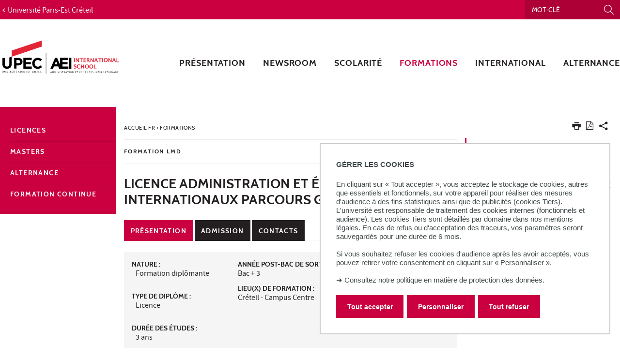

--- FILE ---
content_type: text/html;charset=UTF-8
request_url: https://aei.u-pec.fr/formations/licence-administration-et-echanges-internationaux-parcours-green-business
body_size: 15678
content:





































<!DOCTYPE html>
<!--[if IE 9]>    <html class="no-js ie ie9 html" xmlns="http://www.w3.org/1999/xhtml" lang="fr" xml:lang="fr"> <![endif]-->
<!--[if gt IE 9]> <html class="no-js ie html" xmlns="http://www.w3.org/1999/xhtml" lang="fr" xml:lang="fr"> <![endif]-->
<!--[if !IE]> --> <html class="no-js html" xmlns="http://www.w3.org/1999/xhtml" lang="fr" xml:lang="fr"> <!-- <![endif]-->
<head>
    <meta name="viewport" content="width=device-width, initial-scale=1.0" />
    





















        
        <meta property="og:description" content="" />
        <meta property="og:title" content="Licence Administration et échanges internationaux parcours Green business" />
        <meta property="og:site_name" content="Administration et échanges internationaux" />
        <meta property="og:type" content="article" />
        <meta property="og:url" content="https://aei.u-pec.fr/formations/licence-administration-et-echanges-internationaux-parcours-green-business" />
        <meta property="og:image" content="https://aei.u-pec.fr/uas/aei/LOGO/LogoAEI-IS.svg?t=1765568447233" />
<meta http-equiv="content-type" content="text/html; charset=utf-8" />
<title>Licence Administration et échanges internationaux parcours Green business</title>



    <link rel="canonical" href="https://www.u-pec.fr/fr/formation/niveau-l/licence-administration-et-echanges-internationaux-parcours-green-business" />

<link rel="icon" type="image/png" href="https://aei.u-pec.fr/jsp/images/favicon.png" />
<meta http-equiv="pragma" content="no-cache" />

<link rel="schema.DC" href="http://purl.org/dc/elements/1.1/" />
<meta name="DC.Title" content="Licence Administration et échanges internationaux parcours Green business" />
<meta name="DC.Creator" content="" />
<meta name="DC.Description" lang="fr-FR" content="" />
<meta name="DC.Publisher" content="" />
<meta name="DC.Date.created" scheme="W3CDTF" content="20220112 17:03:17.0" />
<meta name="DC.Date.modified" scheme="W3CDTF" content="20240905 11:36:06.0" />
<meta name="DC.Language" scheme="RFC3066" content="fr-FR" />
<meta name="DC.Rights" content="Copyright &copy; Administration et échanges internationaux" />

<meta name="description" content="" />
<meta name="author" lang="fr_FR" content="" />
<meta name="Date-Creation-yyyymmdd" content="20220112 17:03:17.0" />
<meta name="Date-Revision-yyyymmdd" content="20240905 11:36:06.0" />
<meta name="copyright" content="Copyright &copy; Administration et échanges internationaux" />
<meta name="reply-to" content="webedito@u-pec.fr" />
<meta name="category" content="Internet" />
<meta name="robots" content="index, follow" />
<meta name="distribution" content="global" />
<meta name="identifier-url" content="https://aei.u-pec.fr/" />
<meta name="resource-type" content="document" />
<meta name="expires" content="-1" />

    <meta name="google-site-verification" content="" />

<meta name="Generator" content="K-Sup (6.07.77)" />
<meta name="Formatter" content="K-Sup (6.07.77)" />


<meta name="google-site-verification" content="kzTzSPHykd9ojsP1b7YEq0VeGHItVsvbDDTxL4xrtWw" />

    <link rel="start" title="Accueil" href="https://aei.u-pec.fr/" />
    <link rel="alternate" type="application/rss+xml" title="Fil RSS des dix dernières actualités" href="https://aei.u-pec.fr/adminsite/webservices/export_rss.jsp?NOMBRE=10&amp;CODE_RUBRIQUE=ADMECH&amp;LANGUE=0" />
    <link rel="stylesheet" type="text/css" media="screen" href="https://aei.u-pec.fr/wro/jQueryCSS/a4fb0499a5cecb442205e90cf20b811147404cc.css"/>
    <link rel="stylesheet" type="text/css" media="print" href="https://aei.u-pec.fr/wro/styles-print/79a2a88c9a116bb76c0604e9a62d18260fcfb380.css"/>
    <link rel="stylesheet" type="text/css" media="screen" href="https://aei.u-pec.fr/wro/styles/96216fe0e43c2f90c90d6ad0adc383a292bf0b05.css"/>
    











<style type="text/css" media="screen">
/*  remplacer par variable bandeau (de site) usine à sites */
#bandeau {
}

#contenu-encadres dl.ckeditor-accordion .accordion_toggler .accordion_toggler__btn::after {
    background-image: url('data:image/svg+xml,<svg xmlns="http://www.w3.org/2000/svg" width="24" height="24" viewBox="0 0 24 24" fill="%23000000"><path d="M12 2C6.48 2 2 6.48 2 12s4.48 10 10 10 10-4.48 10-10S17.52 2 12 2zm5 11h-4v4h-2v-4H7v-2h4V7h2v4h4v2z"/></svg>');
    transition: transform 0.4s ease;
    transform: rotate(0deg);
}



#encadres a:hover,
#encadres a:focus,
#encadres .a:hover,
#encadres .a:focus,
.contenu a:hover,
.contenu a:focus,
.contenu .a:hover,
.contenu .a:focus {
    box-shadow: inset 0px -2px #ca0041;
}

.toolbox ul li::before,
.menu__level__accroche::after,
#menu_pied_page li a::after,
.paragraphe--1::before,
.paragraphe--1::before,
.paragraphe--2 .paragraphe__titre--2::before,
.accueil__liens .accueil__liens__conteneur .paragraphe__titre--2::before,
.accueil__liens__detaille .accueil__liens__conteneur .paragraphe__titre--2::before,
.accueil__actualite .paragraphe__titre--2::before,
.paragraphe--2 .accueil__liens .accueil__liens__conteneur__titre::before,
.accueil__liens .paragraphe--2 .accueil__liens__conteneur__titre::before,
.accueil__liens .accueil__liens__conteneur .accueil__liens__conteneur__titre::before,
.accueil__actualite .accueil__liens .accueil__liens__conteneur__titre::before,
.accueil__liens .accueil__actualite .accueil__liens__conteneur__titre::before,
.paragraphe--2 .accueil__liens__detaille .accueil__liens__conteneur__titre::before,
.accueil__liens__detaille .paragraphe--2 .accueil__liens__conteneur__titre::before,
.accueil__liens__detaille .accueil__liens__conteneur .accueil__liens__conteneur__titre::before,
.accueil__actualite .accueil__liens__detaille .accueil__liens__conteneur__titre::before,
.accueil__liens__detaille .accueil__actualite .accueil__liens__conteneur__titre::before,
.accueil__actualite .accueil__actualite__conteneur__entete .accueil__actualite__conteneur__titre::before,
#encadres .encadre_auto_fiche:first-child::before,
body > footer #pied_page > div h2::before, body > footer #pied_page > div .titre__rubrique__toolbox::before,
.accueil__texte::before,
.rechercheFormationCard .rechercheFormationCard--info h2::before,
#contenu-encadres .rechercheFormationCard .recherche_formation_validation,
#contenu-encadres .rechercheFormationCard input[type="submit"],
#contenu-encadres .rechercheFormationCard input[type="button"],
.accueil__chiffres-cles__bloc.chiffres-cles__bloc__couleur-principale::after,
.layout__slot.slot_RechercheAthenaCardBean::after,
.slot_AgendaCardBean,
.slot_TexteCardBean,
.article-card .article-card__blocs .article-card-blocs__bloc:hover,
.article-card .article-card__titre::before,
.card toolboxCard  h2.toolboxCard__title::before, {
    background-color: #ca0041;
}

h3,
.h3,
html.js .plier-deplier .plier-deplier__bouton:hover .icon, html.js .plier-deplier .plier-deplier__bouton:active .icon, html.js .plier-deplier .plier-deplier__bouton:focus .icon,
html.js .bouton-bandeau:hover .icon,
html.js .bouton-bandeau:active .icon,
html.js .bouton-bandeau:focus .icon,
.fiche ul.objets.pardefaut li::after, .fiche ul.pardefaut#liste_resultats li::after,
.fiche ul.objets li a:hover, .fiche ul#liste_resultats li a:hover, .fiche ul.objets li a:focus, .fiche ul#liste_resultats li a:focus, .fiche ul.objets li a:active, .fiche ul#liste_resultats li a:active,
body.fiche .fichiers-joints__item .fichiers-joints__lien::after,
form.formulaire_redacteur p.obligatoire label,
form.formulaire_redacteur p.obligatoire .label,
#menu_principal button:focus,
#menu_principal > li > button:hover,
#menu_principal > li > a:hover,
#menu_principal > li > span:hover,
#menu_principal > li > button.active, html.no-js #menu_principal > li > button:hover,
#menu_principal > li > a.active, html.no-js,
#menu_principal > li > span.active, html.no-js,
#menu_principal > li > span:hover,
#menu_principal > li.menu__level__item--actif > button,
#menu_principal > li.menu__level__item--actif > a,
#menu_principal > li.menu__level__item--actif > span,
.menu__level .menu__level__titre a,
.accueil__liens .accueil__liens__conteneur ul li .accueil__liens__icon a,
.accueil__actualite .accueil__actualite__conteneur__lien a::before,
.toolbox a:active,
.toolbox .a:active,
#encadres a:active,
#encadres .a:active,
.contenu .style__lien a::before,
#encadres .style__lien a::before,
.toolbox ol li::before,
.rechercheFormationCard form.tag-formation .recherche_formation__actions .lien-toutes-les-formations::before,
#menu_principal > li > .menu__level .menu__level__items > ul > li > button:focus,
#menu_principal > li > .menu__level .menu__level__items > ul > li > a:focus,
#menu_principal > li > .menu__level .menu__level__items > ul > li > span:focus,
#menu_principal > li > .menu__level .menu__level__accroche > ul > li > button:focus,
#menu_principal > li > .menu__level .menu__level__accroche > ul > li > a:focus,
#menu_principal > li > .menu__level .menu__level__accroche > ul > li > span:focus,
#menu_principal > li > .menu__level .menu__level__items > ul > li ul li > button:focus,
#menu_principal > li > .menu__level .menu__level__items > ul > li ul li > a:focus,
#menu_principal > li > .menu__level .menu__level__items > ul > li ul li > span:focus,
#menu_principal > li > .menu__level .menu__level__accroche > ul > li ul li > button:focus,
#menu_principal > li > .menu__level .menu__level__accroche > ul > li ul li > a:focus,
#menu_principal > li > .menu__level .menu__level__accroche > ul > li ul li > span:focus{
    color: #ca0041;
}



@media screen and (max-width: 1072px) {
    #menu_principal .menu__level ul li > button:hover,
    #menu_principal .menu__level ul li > span {
        color: #ca0041;
    }
}


.menu__level__accroche,
#bandeau_outils .plier-deplier__contenu,
#acces_directs > .menu__level__item > div,
#versions .plier-deplier__contenu,
#menu_secondaire,
.js #pied_outils,
.fiche ul.objets li.avec_vignette:hover, .fiche ul#liste_resultats li.avec_vignette:hover,
.onglets a:hover,
.onglets #actif a,
body.fiche .onglets__item.onglets__item--actif,
fieldset legend,
.paragraphe--3, #encadres .encadre--2,
.accueil__liens__detaille .accueil__liens__conteneur .accueil__liens__bloc li:hover,
.accueil__actualite .accueil__actualite__item:hover,
.accueil__chiffres-cles__bloc.chiffres-cles__bloc__couleur-principale,
#encadres .encadre_recherche{
    background: #ca0041;
}

.accueil__chiffres-cles__focus__info a {
    color: #ca0041;
}

@media screen and (min-width: 1072px) {
    #menu_principal button span::before,
    #menu_principal li > a::before,
    .header_ligne1 {
        background: #ca0041;
    }
}

.style_bouton {
    background-color: #ca0041;
    border-color: #ca0041;
}

.style_bouton:hover,
.style_bouton:focus {
    background-color: #b8003b;
    border-color: #b8003b;
}
.style_bouton:active {
    background-color: #a60035;
    border-color: #a60035;
}

.style_bouton a:hover {
    box-shadow: none;
}

blockquote,
select:focus, select:active,
textarea:focus,
textarea:active,
input[type="text"]:focus,
input[type="text"]:active,
input[type="password"]:focus,
input[type="password"]:active,
input[type="file"]:focus,
input[type="file"]:active,
input[type="number"]:focus,
input[type="number"]:active,
input[type="email"]:focus,
input[type="email"]:active,
[required],
.onglets-section--actif > .onglets-section__bouton,
#encadres .encadre_auto_fiche:first-child,
.accueil__texte,
body.sticky-header header .mobile__recherche .mobile__recherche__input:focus,
#encadres .encadre--1,
#encadres .encadre--3{
    border-color: #ca0041;
}

.js #haut_page a:focus {
    outline-color: #ca0041;
}

.rechercheFormationAthena .recherche-athena__submit .picto-loupe path {
  fill: #ca0041;
}

#bandeau_outils,
#bandeau_outils .plier-deplier__contenu,
#acces_directs .menu__level__item > div,
#encadres .encadre--3::before,
.toolbox ul li::before,
.para-an ul li::before
{
    background-color: #ca0041;
}

#bandeau_outils button.plier-deplier__bouton:hover,
#bandeau_outils button.plier-deplier__bouton:focus,
#bandeau_outils button.plier-deplier__bouton:active,
#bandeau_outils button.plier-deplier__bouton:hover .icon,
#bandeau_outils button.plier-deplier__bouton:focus .icon,
#bandeau_outils button.plier-deplier__bouton:active .icon{
    color: #ca0041;
}

#menu_principal > li > button:hover,
#menu_principal > li > span:hover,
#menu_principal > li.menu__level__item--actif > button,
#menu_principal > li.menu__level__item--actif > a,
#menu_principal > li.menu__level__item--actif > span,
#menu_principal .menu__level__titre a{
    color: #ca0041;
}

@media screen and (min-width: 960px) {
    #menu_principal > li > button.active,
    #menu_principal > li > a.active,
    #menu_principal > li > span.active {
        color: #ab0037;
    }
}

@media screen and (min-width: 1072px) {
    #menu_principal > li a::before, #menu_principal > li span::before, #menu_principal > li > a span::before {
        background-color: #ca0041;
    }
}

html.js .plier-deplier .plier-deplier__bouton:hover .icon,
html.js .plier-deplier .plier-deplier__bouton:focus .icon,
html.js .actions-fiche li .plier-deplier__bouton .icon,
body.recherche .resultatFormation table.datatable thead th,
body.recherche .resultatFormation .fg-toolbar.ui-corner-bl .dataTables_paginate a {
    color: #ca0041;
}

.accueil__carousel .accueil__carousel__item .accueil__carousel__bloc__info .accueil__carousel__suite:hover {
    background-color: #ca0041;
    color: white;
}


.zone-fiche-link__valeurs__details a svg path {
  fill: #ca0041;
}



body.fiche .onglets__item,
.onglets-section__bouton,
.owl-carousel.pub .carousel__bloc,
#encadres .encadre_auto_fiche:first-child,
#encadres .encadre_auto_fiche:first-child::after,
.menu__toggle.show-menu,
.accueil__carousel,
.accueil__texte::after,
.accueil__chiffres-cles__bloc.chiffres-cles__bloc__couleur-secondaire,
.accueil__chiffres-cles__bloc.chiffres-cles__bloc__couleur-secondaire::after{
    background: #231f20;
}





    #pied_deco{
        background-color: #4a5f70;
    }

    .accueil__chiffres-cles__bloc {
        background-color: #4a5f70B0;
    }


    #encadres .encadre--3,
    #encadres .encadre--3::after{
        background-color: #4a5f70;
    }





button.orejime-Button--save,
button.orejime-Button--save:focus,
button.orejime-Button--save:active,
button.orejime-AppToggles-enableAll,
button.orejime-AppToggles-enableAll:focus,
button.orejime-AppToggles-enableAll:active,
button.orejime-Button--info {
    background-color: #ca0041;
    border: solid 1px#ca0041;
}
button.orejime-Button--info:focus {
    color: #ca0041;
}
button.orejime-Button:hover,
button.orejime-Button--save:hover {
    background-color: #83002a;
}
button.orejime-Button--decline,
button.orejime-Notice-learnMoreButton {
    background-color: #ca0041;
    border-color: #ca0041;
}
.orejime-AppItem-slider {
    background-color: #ca0041;
}
.orejime-AppItem-input:checked + .orejime-AppItem-label .orejime-AppItem-slider {
    background-color: #83002a;
}
.orejime-content__context-notice .orejime .context-notice .cm-btn.cm-btn-success-var {
    background-color: #ca0041;
}
.orejime-content__context-notice .orejime .context-notice .cm-btn.cm-btn-success-var:hover {
    background-color: #83002a;
}
.orejime-ModalPortal .orejime-AppItem-arrow::before{
    color: #ca0041;
}

#contenu-encadres dl.ckeditor-accordion .accordion_toggler .accordion_toggler__btn::after {
    background-image: url('data:image/svg+xml,<svg xmlns="http://www.w3.org/2000/svg" width="24" height="24" viewBox="0 0 24 24" fill="%23ca0041"><path d="M12 2C6.48 2 2 6.48 2 12s4.48 10 10 10 10-4.48 10-10S17.52 2 12 2zm5 11h-4v4h-2v-4H7v-2h4V7h2v4h4v2z"/></svg>');
    transition: transform 0.4s ease;
    transform: rotate(0deg);
}

#contenu-encadres dl.ckeditor-accordion .accordion_toggler.active .accordion_toggler__btn::after {
    background-image: url('data:image/svg+xml,<svg xmlns="http://www.w3.org/2000/svg" width="24" height="24" viewBox="0 0 24 24" fill="$23231f20%>"><path d="M12 2C6.48 2 2 6.48 2 12s4.48 10 10 10 10-4.48 10-10S17.52 2 12 2zm5 11h-4v4h-2v-4H7v-2h4V7h2v4h4v2z"/></svg>');
    transform: rotate(45deg);
    transition: transform 0.4s ease;
}

</style>

    <script type="text/javascript">var html = document.getElementsByTagName('html')[0]; html.className = html.className.replace('no-js', 'js');</script>
    <script type="text/javascript" src="https://aei.u-pec.fr/wro/scripts/da8707c64acb8c087415720693b12ea69b6a2d2a.js"></script>

    



<!-- Matomo -->
<script>
    var _paq = window._paq = window._paq || [];
    /* tracker methods like "setCustomDimension" should be called before "trackPageView" */
    _paq.push(['trackPageView']);
    _paq.push(['enableLinkTracking']);
    (function() {
        var u="https://statistiques-web.u-pec.fr/";
        _paq.push(['setTrackerUrl', u+'matomo.php']);
        _paq.push(['setSiteId', '5']);
        var d=document, g=d.createElement('script'), s=d.getElementsByTagName('script')[0];
        g.async=true; g.src=u+'matomo.js'; s.parentNode.insertBefore(g,s);
    })();
</script>
<!-- End Matomo Code -->


</head>
<body id="body" class="fiche formation composante linkPrincipal " data-toggle="#menu_principal .active, #connexion .active, #acces_directs .active" data-toggle-bubble>
    <div class="header-placeholder" aria-hidden="true"></div>
    <header>
        <p id="liens_evitement">
            <a href="#contenu-encadres">Aller au contenu</a> |
            <a href="#menu_principal">Navigation</a> |
            <a href="#acces_directs">Accès directs</a> |
            <a href="#connexion">Connexion</a>
        </p>
        <div class="header_ligne1"><!--
            --><button class="menu__toggle" data-toggle="body" data-toggle-class="show-menu">
                <span class="open-menu"><span class="icon icon-menu"></span> <strong>menu</strong> </span>
                <span class="icon- close-menu">close</span>
            </button>
            <div class="inner">
                <div class="header_ligne1_col1">
                        <a class="retour_site_principal" href="https://www.u-pec.fr/" title="Université Paris-Est Créteil"><span>Université Paris-Est Créteil</span></a>
                </div><!--
                --><div class="header_ligne1_col2">
                    
<ul id="acces_directs" aria-hidden="true">
    





</ul>
                    

<div class="mobile__recherche">
    














<form action="/search" method="get" itemprop="potentialAction" itemscope itemtype="http://schema.org/SearchAction" class="search-form search-form--default">
    <meta itemprop="target" content="/search?beanKey=&l=0&q={q}"/>
    <input type="hidden" name="beanKey" value="" />
    
    <input type="hidden" name="l" value="0"/>
    <input type="hidden" name="RH" value="1178114381825"/>
    
    <input class="mobile__recherche__input" name="q"  itemprop="query-input"  type="text" id="-MOTS_CLEFS" value="" placeholder="Mot-clé" aria-label="Recherche par mots-clés" />
    <input class="mobile__recherche__btn" type="image" src="https://aei.u-pec.fr/images/loupe2.svg" alt="" aria-label="Lancer la recherche"  />
</form>

</div>

                    









<div id="recherche-simple" role="search" class="plier-deplier">
    <button class="plier-deplier__bouton" aria-expanded="false">
        <span aria-hidden="true" class="icon icon-search"></span>
        <span class="plier-deplier__bouton__libelle">Recherche</span>
    </button>
    <div class="plier-deplier__contenu plier-deplier__contenu--clos" itemscope itemtype="http://schema.org/WebSite">
        <meta itemprop="url" content="https://aei.u-pec.fr/"/>
        












<form action="/search" method="get" itemprop="potentialAction" itemscope itemtype="http://schema.org/SearchAction" class="search-form search-form--default">
    <meta itemprop="target" content="/search?beanKey=&l=0&q={q}"/>
    <input type="hidden" name="beanKey" value="" />
    
    <input type="hidden" name="l" value="0"/>
    <input type="hidden" name="RH" value="1178114381825"/>
    
    <input itemprop="query-input" name="q" type="text" id="default-MOTS_CLEFS" value="" placeholder="Mot-clé" aria-label="Recherche par mots-clés"/>
    <input type="submit" value="Rechercher" aria-label="Lancer la recherche" />
</form>

    </div><!-- .plier-deplier__contenu -->
</div><!-- #recherche-simple .plier-deplier -->

                    









                    




	

                </div><!-- / -->
            </div>
        </div>
        <div class="header_ligne2 logo_composante"><!--
            --><div class="header_ligne2_col1">
                <div class="inner">
                        <a class="logo_principal" href="https://aei.u-pec.fr/" title="Retour à la page d'accueil">
                                <img class="logo_mobile" src="/uas/aei/LOGO_MOBILE/LogoAEI-IS+mobile.svg" title="Retour à la page d'accueil" />
                            <img class="logo" src="/uas/aei/LOGO/LogoAEI-IS.svg" title="Retour à la page d'accueil" />
                            <span class="logo--sticky">
                                <img src="/images/porte.png" title="Retour à la page d'accueil" />
                            </span>
                        </a>
                </div>
            </div><div class="header_ligne2_col2">
                <div class="inner">
                    <div id="menu" role="navigation" aria-expanded="false">
                        












    








    
        
        
            <ul class="menu__level  menu__level--0" data-toggle-id="" id="menu_principal"><!--
        
        
        
    

    
        
        
        
        
            
        

        --><li class="menu__level__item item__level--0    menu__level__item--first-column"><!--

        
            
             
            
            
                
                --><a class="ismobile libelle link type_rubrique_0000" href="https://aei.u-pec.fr/presentation" ><span>Présentation</span></a><!--
                
                --><button class="libelle" type="button" data-toggle="[data-toggle-id='1178113382970']" data-toggle-group="menus"><span>Présentation</span></button><!--
            
        

        
        
            --><button class="toggler" data-toggle="[data-toggle-id='1178113382970']" data-toggle-group="menus-toggler" type="button">
                <span class="icon-expand_more more"></span>
                <span class="icon-expand_less less"></span>
            </button><!--
        

        
        
            -->
















    
        
        
        
        
            <div class="menu__level  menu__level--1 " data-toggle-id="1178113382970" >
                <div>
                    
                        
                        
                        <div class="menu__level__items">
                            
                                <div class="menu__level__titre">
                                <a href="https://aei.u-pec.fr/presentation"><span>Présentation</span></a>
                                </div>
                            

                    
                    <ul><!--


        
    

    
        
        
        
        

        --><li class="menu__level__item item__level--1    menu__level__item--first-column"><!--

        
            
             
                 --><a class="libelle link type_rubrique_0000" href="https://aei.u-pec.fr/presentation/la-direction" aria-expanded="false" ><span>La direction</span></a><!--
            
            
            
        

        
        

        
        
            -->
















<!--
        

        --></li><!--
    
        
        
        
        

        --><li class="menu__level__item item__level--1    menu__level__item--first-column"><!--

        
            
             
                 --><a class="libelle link type_rubrique_0000" href="https://aei.u-pec.fr/presentation/organigramme" aria-expanded="false" ><span>Organigramme</span></a><!--
            
            
            
        

        
        

        
        
            -->
















<!--
        

        --></li><!--
    
        
        
        
        

        --><li class="menu__level__item item__level--1    menu__level__item--last-column"><!--

        
            
             
                 --><a class="libelle link type_rubrique_0000" href="https://aei.u-pec.fr/presentation/l-equipe-pedagogique" aria-expanded="false" ><span>L'équipe pédagogique</span></a><!--
            
            
            
        

        
        

        
        
            -->
















<!--
        

        --></li><!--
    
        
        
        
        

        --><li class="menu__level__item item__level--1    menu__level__item--last-column"><!--

        
            
             
                 --><a class="libelle link type_rubrique_0000" href="https://aei.u-pec.fr/presentation/l-encadrement-pedagogique" aria-expanded="false" ><span>L'encadrement pédagogique</span></a><!--
            
            
            
        

        
        

        
        
            -->
















<!--
        

        --></li><!--
    

    --></ul><!--

    
    
        
            --></div><!--
            
        

            --></div>
        </div><!--
    
	-->

<!--
        

        --></li><!--
    
        
        
        
        
            
        

        --><li class="menu__level__item item__level--0    menu__level__item--first-column"><!--

        
            
             
            
            
                
                --><a class="ismobile libelle link type_rubrique_0000" href="https://aei.u-pec.fr/newsroom" ><span>Newsroom</span></a><!--
                
                --><button class="libelle" type="button" data-toggle="[data-toggle-id='1669388672728']" data-toggle-group="menus"><span>Newsroom</span></button><!--
            
        

        
        
            --><button class="toggler" data-toggle="[data-toggle-id='1669388672728']" data-toggle-group="menus-toggler" type="button">
                <span class="icon-expand_more more"></span>
                <span class="icon-expand_less less"></span>
            </button><!--
        

        
        
            -->
















    
        
        
        
        
            <div class="menu__level  menu__level--1 " data-toggle-id="1669388672728" >
                <div>
                    
                        
                        
                        <div class="menu__level__items">
                            
                                <div class="menu__level__titre">
                                <a href="https://aei.u-pec.fr/newsroom"><span>Newsroom</span></a>
                                </div>
                            

                    
                    <ul><!--


        
    

    
        
        
        
        

        --><li class="menu__level__item item__level--1    menu__level__item--first-column"><!--

        
            
             
                 --><a class="libelle link type_rubrique_0000" href="https://aei.u-pec.fr/newsroom/actualites" aria-expanded="false" ><span>Actualités</span></a><!--
            
            
            
        

        
        

        
        
            -->
















<!--
        

        --></li><!--
    
        
        
        
        

        --><li class="menu__level__item item__level--1    menu__level__item--first-column"><!--

        
            
             
                 --><a class="libelle link type_rubrique_0000" href="https://aei.u-pec.fr/newsroom/podcast" aria-expanded="false" ><span>Podcast</span></a><!--
            
            
            
        

        
        

        
        
            -->
















<!--
        

        --></li><!--
    
        
        
        
        

        --><li class="menu__level__item item__level--1    menu__level__item--last-column"><!--

        
            
             
                 --><a class="libelle link type_rubrique_0000" href="https://aei.u-pec.fr/newsroom/flash-aei" aria-expanded="false" ><span>Flash AEI</span></a><!--
            
            
            
        

        
        

        
        
            -->
















<!--
        

        --></li><!--
    
        
        
        
        

        --><li class="menu__level__item item__level--1    menu__level__item--last-column"><!--

        
            
             
                 --><a class="libelle link type_rubrique_0000" href="https://aei.u-pec.fr/newsroom/newsletter" aria-expanded="false" ><span>Newsletter</span></a><!--
            
            
            
        

        
        

        
        
            -->
















<!--
        

        --></li><!--
    

    --></ul><!--

    
    
        
            --></div><!--
            
        

            --></div>
        </div><!--
    
	-->

<!--
        

        --></li><!--
    
        
        
        
        
            
        

        --><li class="menu__level__item item__level--0    menu__level__item--first-column"><!--

        
            
             
            
            
                
                --><a class="ismobile libelle link type_rubrique_0000" href="https://aei.u-pec.fr/scolarite" ><span>Scolarité</span></a><!--
                
                --><button class="libelle" type="button" data-toggle="[data-toggle-id='1178115096009']" data-toggle-group="menus"><span>Scolarité</span></button><!--
            
        

        
        
            --><button class="toggler" data-toggle="[data-toggle-id='1178115096009']" data-toggle-group="menus-toggler" type="button">
                <span class="icon-expand_more more"></span>
                <span class="icon-expand_less less"></span>
            </button><!--
        

        
        
            -->
















    
        
        
        
        
            <div class="menu__level  menu__level--1 " data-toggle-id="1178115096009" >
                <div>
                    
                        
                        
                        <div class="menu__level__items">
                            
                                <div class="menu__level__titre">
                                <a href="https://aei.u-pec.fr/scolarite"><span>Scolarité</span></a>
                                </div>
                            

                    
                    <ul><!--


        
    

    
        
        
        
        

        --><li class="menu__level__item item__level--1    menu__level__item--first-column"><!--

        
            
             
                 --><a class="libelle link type_rubrique_0000" href="https://aei.u-pec.fr/scolarite/candidature" aria-expanded="false" ><span>Candidature</span></a><!--
            
            
            
        

        
        

        
        
            -->
















<!--
        

        --></li><!--
    
        
        
        
        

        --><li class="menu__level__item item__level--1    menu__level__item--first-column"><!--

        
            
             
                 --><a class="libelle link type_rubrique_0000" href="https://aei.u-pec.fr/scolarite/rentree-universitaire" aria-expanded="false" ><span>Rentrée universitaire</span></a><!--
            
            
            
        

        
        

        
        
            -->
















<!--
        

        --></li><!--
    
        
        
        
        

        --><li class="menu__level__item item__level--1    menu__level__item--first-column"><!--

        
            
             
                 --><a class="libelle link type_rubrique_" href="https://aei.u-pec.fr/scolarite/calendriers-universitaires" aria-expanded="false" ><span>Calendriers universitaires</span></a><!--
            
            
            
        

        
        

        
        
            -->
















<!--
        

        --></li><!--
    
        
        
        
        

        --><li class="menu__level__item item__level--1    menu__level__item--first-column"><!--

        
            
             
                 --><a class="libelle link type_rubrique_0000" href="https://aei.u-pec.fr/scolarite/emplois-du-temps" aria-expanded="false" ><span>Emplois du temps</span></a><!--
            
            
            
        

        
        

        
        
            -->
















<!--
        

        --></li><!--
    
        
        
        
        

        --><li class="menu__level__item item__level--1    menu__level__item--first-column"><!--

        
            
             
                 --><a class="libelle link type_rubrique_0000" href="https://aei.u-pec.fr/scolarite/stages" aria-expanded="false" ><span>Stages</span></a><!--
            
            
            
        

        
        
            --><button class="toggler" data-toggle="[data-toggle-id='1178114888235']" data-toggle-group="1178115096009-toggler" type="button">
                <span class="icon-expand_more more"></span>
                <span class="icon-expand_less less"></span>
            </button><!--
        

        
        
            -->
















    
        
        
        
        
            <div class="menu__level  menu__level--2 " data-toggle-id="1178114888235" >
                <div>
                    
                    <ul><!--


        
    

    
        
        
        
        

        --><li class="menu__level__item item__level--2    menu__level__item--first-column"><!--

        
            
             
                 --><a class="libelle link type_rubrique_0000" href="https://aei.u-pec.fr/scolarite/stages/stages-obligatoires" aria-expanded="false" ><span>Stages obligatoires</span></a><!--
            
            
            
        

        
        

        
        

        --></li><!--
    
        
        
        
        

        --><li class="menu__level__item item__level--2    menu__level__item--first-column"><!--

        
            
             
                 --><a class="libelle link type_rubrique_0000" href="https://aei.u-pec.fr/scolarite/stages/stages-a-l-etranger" aria-expanded="false" ><span>Stages à l'étranger</span></a><!--
            
            
            
        

        
        

        
        

        --></li><!--
    
        
        
        
        

        --><li class="menu__level__item item__level--2    menu__level__item--first-column"><!--

        
            
             
                 --><a class="libelle link type_rubrique_0000" href="https://aei.u-pec.fr/scolarite/stages/reseau-stages-emplois" aria-expanded="false" ><span>Réseau stages-emplois</span></a><!--
            
            
            
        

        
        

        
        

        --></li><!--
    
        
        
        
        

        --><li class="menu__level__item item__level--2    menu__level__item--last-column"><!--

        
            
             
                 --><a class="libelle link type_rubrique_0000" href="https://aei.u-pec.fr/scolarite/stages/remise-prix-de-stage" aria-expanded="false" ><span>Remise prix de stage</span></a><!--
            
            
            
        

        
        

        
        

        --></li><!--
    
        
        
        
        

        --><li class="menu__level__item item__level--2    menu__level__item--last-column"><!--

        
            
             
                 --><a class="libelle link type_rubrique_0000" href="https://aei.u-pec.fr/scolarite/stages/taxe-d-apprentissage" aria-expanded="false" ><span>Taxe d'apprentissage</span></a><!--
            
            
            
        

        
        

        
        

        --></li><!--
    

    --></ul><!--

    
    
        

            --></div>
        </div><!--
    
	-->

<!--
        

        --></li><!--
    
        
        
        
        

        --><li class="menu__level__item item__level--1    menu__level__item--last-column"><!--

        
            
             
                 --><a class="libelle link type_rubrique_0000" href="https://aei.u-pec.fr/scolarite/enseignements-et-modalites-d-examens" aria-expanded="false" ><span>Enseignements et Modalités d'examens</span></a><!--
            
            
            
        

        
        

        
        
            -->
















<!--
        

        --></li><!--
    
        
        
        
        

        --><li class="menu__level__item item__level--1    menu__level__item--last-column"><!--

        
            
             
                 --><a class="libelle link type_rubrique_" href="https://aei.u-pec.fr/scolarite/calendriers-des-examens" aria-expanded="false" ><span>Calendriers des examens</span></a><!--
            
            
            
        

        
        

        
        
            -->
















<!--
        

        --></li><!--
    
        
        
        
        

        --><li class="menu__level__item item__level--1    menu__level__item--last-column"><!--

        
            
             
                 --><a class="libelle link type_rubrique_0000" href="https://aei.u-pec.fr/scolarite/charte-des-examens" aria-expanded="false" ><span>Charte des examens</span></a><!--
            
            
            
        

        
        

        
        
            -->
















<!--
        

        --></li><!--
    
        
        
        
        

        --><li class="menu__level__item item__level--1    menu__level__item--last-column"><!--

        
            
             
                 --><a class="libelle link type_rubrique_0000" href="https://aei.u-pec.fr/scolarite/le-lmd" aria-expanded="false" ><span>Le LMD</span></a><!--
            
            
            
        

        
        

        
        
            -->
















<!--
        

        --></li><!--
    
        
        
        
        

        --><li class="menu__level__item item__level--1    menu__level__item--last-column"><!--

        
            
             
                 --><a class="libelle link type_rubrique_0000" href="https://aei.u-pec.fr/scolarite/vie-etudiante" aria-expanded="false" ><span>Vie étudiante</span></a><!--
            
            
            
        

        
        
            --><button class="toggler" data-toggle="[data-toggle-id='1178115491520']" data-toggle-group="1178115096009-toggler" type="button">
                <span class="icon-expand_more more"></span>
                <span class="icon-expand_less less"></span>
            </button><!--
        

        
        
            -->
















    
        
        
        
        
            <div class="menu__level  menu__level--2 " data-toggle-id="1178115491520" >
                <div>
                    
                    <ul><!--


        
    

    
        
        
        
        

        --><li class="menu__level__item item__level--2    menu__level__item--first-column"><!--

        
            
             
                 --><a class="libelle link type_rubrique_0000" href="https://aei.u-pec.fr/scolarite/vie-etudiante/alumni-et-associations" aria-expanded="false" ><span>Alumni et Associations</span></a><!--
            
            
            
        

        
        

        
        

        --></li><!--
    
        
        
        
        

        --><li class="menu__level__item item__level--2    menu__level__item--last-column"><!--

        
            
             
                 --><a class="libelle link type_rubrique_0000" href="https://aei.u-pec.fr/scolarite/vie-etudiante/sante-resus" aria-expanded="false" ><span>Santé - Résus</span></a><!--
            
            
            
        

        
        

        
        

        --></li><!--
    

    --></ul><!--

    
    
        

            --></div>
        </div><!--
    
	-->

<!--
        

        --></li><!--
    

    --></ul><!--

    
    
        
            --></div><!--
            
        

            --></div>
        </div><!--
    
	-->

<!--
        

        --></li><!--
    
        
        
        
        
            
        

        --><li class="menu__level__item item__level--0   menu__level__item--actif menu__level__item--first-column"><!--

        
            
             
            
            
                
                --><a class="ismobile libelle link type_rubrique_0000" href="https://aei.u-pec.fr/formations" ><span>Formations</span></a><!--
                
                --><button class="libelle" type="button" data-toggle="[data-toggle-id='1178114381825']" data-toggle-group="menus"><span>Formations</span></button><!--
            
        

        
        
            --><button class="toggler" data-toggle="[data-toggle-id='1178114381825']" data-toggle-group="menus-toggler" type="button">
                <span class="icon-expand_more more"></span>
                <span class="icon-expand_less less"></span>
            </button><!--
        

        
        
            -->
















    
        
        
        
        
            <div class="menu__level  menu__level--1 " data-toggle-id="1178114381825" >
                <div>
                    
                        
                        
                        <div class="menu__level__items">
                            
                                <div class="menu__level__titre">
                                <a href="https://aei.u-pec.fr/formations"><span>Formations</span></a>
                                </div>
                            

                    
                    <ul><!--


        
    

    
        
        
        
        

        --><li class="menu__level__item item__level--1    menu__level__item--first-column"><!--

        
            
             
                 --><a class="libelle link type_rubrique_0000" href="https://aei.u-pec.fr/formations/licences" aria-expanded="false" ><span>Licences</span></a><!--
            
            
            
        

        
        

        
        
            -->
















<!--
        

        --></li><!--
    
        
        
        
        

        --><li class="menu__level__item item__level--1    menu__level__item--first-column"><!--

        
            
             
                 --><a class="libelle link type_rubrique_0000" href="https://aei.u-pec.fr/formations/masters" aria-expanded="false" ><span>Masters</span></a><!--
            
            
            
        

        
        

        
        
            -->
















<!--
        

        --></li><!--
    
        
        
        
        

        --><li class="menu__level__item item__level--1    menu__level__item--last-column"><!--

        
            
             
                 --><a class="libelle link type_rubrique_0000" href="https://aei.u-pec.fr/formations/alternance" aria-expanded="false" ><span>Alternance</span></a><!--
            
            
            
        

        
        

        
        
            -->
















<!--
        

        --></li><!--
    
        
        
        
        

        --><li class="menu__level__item item__level--1    menu__level__item--last-column"><!--

        
            
             
                 --><a class="libelle link type_rubrique_0000" href="https://aei.u-pec.fr/formations/formation-continue" aria-expanded="false" ><span>Formation continue</span></a><!--
            
            
            
        

        
        
            --><button class="toggler" data-toggle="[data-toggle-id='1178802195916']" data-toggle-group="1178114381825-toggler" type="button">
                <span class="icon-expand_more more"></span>
                <span class="icon-expand_less less"></span>
            </button><!--
        

        
        
            -->
















    
        
        
        
        
            <div class="menu__level  menu__level--2 " data-toggle-id="1178802195916" >
                <div>
                    
                    <ul><!--


        
    

    
        
        
        
        

        --><li class="menu__level__item item__level--2    menu__level__item--first-column"><!--

        
            
             
                 --><a class="libelle link type_rubrique_0000" href="https://aei.u-pec.fr/formations/formation-continue/le-droit-individuel-a-la-formation" aria-expanded="false" ><span>Le Droit Individuel à la Formation</span></a><!--
            
            
            
        

        
        

        
        

        --></li><!--
    
        
        
        
        

        --><li class="menu__level__item item__level--2    menu__level__item--last-column"><!--

        
            
             
                 --><a class="libelle link type_rubrique_" href="https://aei.u-pec.fr/formations/formation-continue/la-reprise-d-etudes" aria-expanded="false" ><span>La reprise d'études</span></a><!--
            
            
            
        

        
        

        
        

        --></li><!--
    

    --></ul><!--

    
    
        

            --></div>
        </div><!--
    
	-->

<!--
        

        --></li><!--
    

    --></ul><!--

    
    
        
            --></div><!--
            
        

            --></div>
        </div><!--
    
	-->

<!--
        

        --></li><!--
    
        
        
        
        
            
        

        --><li class="menu__level__item item__level--0    menu__level__item--last-column"><!--

        
            
             
            
            
                
                --><a class="ismobile libelle link type_rubrique_0000" href="https://aei.u-pec.fr/international" ><span>International</span></a><!--
                
                --><button class="libelle" type="button" data-toggle="[data-toggle-id='1178115322476']" data-toggle-group="menus"><span>International</span></button><!--
            
        

        
        
            --><button class="toggler" data-toggle="[data-toggle-id='1178115322476']" data-toggle-group="menus-toggler" type="button">
                <span class="icon-expand_more more"></span>
                <span class="icon-expand_less less"></span>
            </button><!--
        

        
        
            -->
















    
        
        
        
        
            <div class="menu__level  menu__level--1 " data-toggle-id="1178115322476" >
                <div>
                    
                        
                        
                        <div class="menu__level__items">
                            
                                <div class="menu__level__titre">
                                <a href="https://aei.u-pec.fr/international"><span>International</span></a>
                                </div>
                            

                    
                    <ul><!--


        
    

    
        
        
        
        

        --><li class="menu__level__item item__level--1    menu__level__item--first-column"><!--

        
            
             
                 --><a class="libelle link type_rubrique_0000" href="https://aei.u-pec.fr/international/les-sejours-a-linternational" aria-expanded="false" ><span>Partir étudier à l'international</span></a><!--
            
            
            
        

        
        

        
        
            -->
















<!--
        

        --></li><!--
    
        
        
        
        

        --><li class="menu__level__item item__level--1    menu__level__item--first-column"><!--

        
            
             
                 --><a class="libelle link type_rubrique_0000" href="https://aei.u-pec.fr/international/les-doubles-diplomes-de-master" aria-expanded="false" ><span>Venir étudier à l'AEI IS</span></a><!--
            
            
            
        

        
        

        
        
            -->
















<!--
        

        --></li><!--
    
        
        
        
        

        --><li class="menu__level__item item__level--1    menu__level__item--last-column"><!--

        
            
             
                 --><a class="libelle link type_rubrique_0000" href="https://aei.u-pec.fr/international/enseignants-responsables" aria-expanded="false" ><span>Les équipes</span></a><!--
            
            
            
        

        
        

        
        
            -->
















<!--
        

        --></li><!--
    
        
        
        
        

        --><li class="menu__level__item item__level--1    menu__level__item--last-column"><!--

        
            
             
                 --><a class="libelle link type_rubrique_0000" href="https://aei.u-pec.fr/international/financer-son-sejour-a-l-etranger" aria-expanded="false" ><span>Financer son séjour à l'étranger</span></a><!--
            
            
            
        

        
        

        
        
            -->
















<!--
        

        --></li><!--
    

    --></ul><!--

    
    
        
            --></div><!--
            
        

            --></div>
        </div><!--
    
	-->

<!--
        

        --></li><!--
    
        
        
        
        
            
        

        --><li class="menu__level__item item__level--0    menu__level__item--last-column"><!--

        
            
             
            
            
                
                --><a class="ismobile libelle link type_rubrique_0000" href="https://aei.u-pec.fr/alternance" ><span>Alternance</span></a><!--
                
                --><button class="libelle" type="button" data-toggle="[data-toggle-id='1458139032423']" data-toggle-group="menus"><span>Alternance</span></button><!--
            
        

        
        
            --><button class="toggler" data-toggle="[data-toggle-id='1458139032423']" data-toggle-group="menus-toggler" type="button">
                <span class="icon-expand_more more"></span>
                <span class="icon-expand_less less"></span>
            </button><!--
        

        
        
            -->
















    
        
        
        
        
            <div class="menu__level  menu__level--1 " data-toggle-id="1458139032423" >
                <div>
                    
                        
                        
                        <div class="menu__level__items">
                            
                                <div class="menu__level__titre">
                                <a href="https://aei.u-pec.fr/alternance"><span>Alternance</span></a>
                                </div>
                            

                    
                    <ul><!--


        
    

    
        
        
        
        

        --><li class="menu__level__item item__level--1    menu__level__item--first-column"><!--

        
            
             
                 --><a class="libelle link type_rubrique_0000" href="https://aei.u-pec.fr/alternance/catalogue-alternance" aria-expanded="false" ><span>Catalogue Alternance</span></a><!--
            
            
            
        

        
        

        
        
            -->
















<!--
        

        --></li><!--
    
        
        
        
        

        --><li class="menu__level__item item__level--1    menu__level__item--last-column"><!--

        
            
             
                 --><a class="libelle link type_rubrique_0000" href="https://aei.u-pec.fr/alternance/partenariats-entreprises" aria-expanded="false" ><span>Partenariats entreprises</span></a><!--
            
            
            
        

        
        

        
        
            -->
















<!--
        

        --></li><!--
    

    --></ul><!--

    
    
        
            --></div><!--
            
        

            --></div>
        </div><!--
    
	-->

<!--
        

        --></li><!--
    
        
        
        
        
            
        

        --><li class="menu__level__item item__level--0  menu__level__item--menu-cache  menu__level__item--last-column"><!--

        
            
             
            
            
                
                --><button class="libelle" type="button" data-toggle="[data-toggle-id='1178115433915']" data-toggle-group="menus"><span>Recherche</span></button><!--
            
        

        
        
            --><button class="toggler" data-toggle="[data-toggle-id='1178115433915']" data-toggle-group="menus-toggler" type="button">
                <span class="icon-expand_more more"></span>
                <span class="icon-expand_less less"></span>
            </button><!--
        

        
        
            -->
















    
        
        
        
        
            <div class="menu__level  menu__level--1 " data-toggle-id="1178115433915" >
                <div>
                    
                        
                        
                        <div class="menu__level__items">
                            

                    
                    <ul><!--


        
    

    
        
        
        
        

        --><li class="menu__level__item item__level--1    menu__level__item--first-column"><!--

        
            
             
                 --><a class="libelle link type_rubrique_0000" href="https://aei.u-pec.fr/lipha-paris-est" aria-expanded="false" ><span>Lipha Paris-Est</span></a><!--
            
            
            
        

        
        

        
        
            -->
















<!--
        

        --></li><!--
    
        
        
        
        

        --><li class="menu__level__item item__level--1    menu__level__item--last-column"><!--

        
            
             
                 --><a class="libelle link type_rubrique_0000" href="https://aei.u-pec.fr/le-cedimes" aria-expanded="false" ><span>Le Cédimes</span></a><!--
            
            
            
        

        
        

        
        
            -->
















<!--
        

        --></li><!--
    

    --></ul><!--

    
    
        
            --></div><!--
            
        

            --></div>
        </div><!--
    
	-->

<!--
        

        --></li><!--
    

    --></ul><!--

    
    
	-->


                        <div class="menu__overlay" data-toggle="body" data-toggle-class="show-menu"></div>
                        <div class="separateur"></div>
                    </div><!-- #menu -->
                </div>
            </div>
        </div>
    </header>

    
    <img class="logo_page_top" src="/jsp/styles/img/logo_pdf.png" />
    <img class="logo_page_bottom" src="/jsp/styles/img/logo_pdf.png" />
    <div class="page_address">
        <strong>Université Paris-Est Créteil Val de Marne (UPEC)</strong><br />
        61, avenue du Général de Gaulle<br />
        94010 Créteil cedex<br />
        <a class="lien_upec_bottom" href="http://www.u-pec.fr">www.u-pec.fr</a>
    </div>

<main id="page">
        <div id="page_deco">
            <div id="contenu-encadres">
                <div class="bloc__partage">
                    














<ul class="actions-fiche">
    <li class="actions-fiche__item actions-fiche__item--print">
        <button title="Imprimer" onclick="window.print(); return false;"><span aria-hidden="true" class="icon icon-print"></span><span class="actions-fiche__libelle">Imprimer</span></button>
    </li>
        <li class="actions-fiche__item actions-fiche__item--pdf"><a title="Télécharger en PDF" href="https://aei.u-pec.fr/servlet/fr.upec.jasper.controler.PdfJasperServlet?code=03397787" rel="nofollow"><span aria-hidden="true" class="icon icon-file-pdf-o"></span><span class="actions-fiche__libelle">Télécharger en PDF</span></a></li>
    <li class="actions-fiche__item plier-deplier actions-fiche__item--share actions-fiche__item--mobile">
        <button class="plier-deplier__bouton" aria-expanded="false"><span aria-hidden="true" class="icon icon-share"></span><span class="actions-fiche__libelle">Partager</span></button>
        <div class="plier-deplier__contenu plier-deplier__contenu--clos partage-reseauxsociaux">
            <span>Partager cette page</span>
            <ul><!--
            --><li class="partage-reseauxsociaux__item">
                    <a title="Envoyer par email" href="/servlet/com.jsbsoft.jtf.core.SG?PROC=TRAITEMENT_ENVOI_AMI_FRONT&ACTION=ENVOYER&CODE=03397787&OBJET=formation" rel="nofollow">
                        <span aria-hidden="true" class="icon icon-envelope"></span>
                        <span class="actions-fiche__libelle">Envoyer par email</span>
                    </a>
                </li><!----><li class="partage-reseauxsociaux__item partage-reseauxsociaux__item--facebook">
                        <a class="js-share-action" href="https://www.facebook.com/sharer/sharer.php?s=100&u=https://aei.u-pec.fr/formations/licence-administration-et-echanges-internationaux-parcours-green-business" title="Facebook">
                            <span aria-hidden="true" class="icon icon-facebook"></span>
                            <span class="actions-fiche__libelle">Facebook</span>
                        </a>
                    </li><!----><li class="partage-reseauxsociaux__item partage-reseauxsociaux__item--twitter">
                        <a class="js-share-action" href="https://twitter.com/intent/tweet?url=https%3A%2F%2Faei.u-pec.fr%2Fformations%2Flicence-administration-et-echanges-internationaux-parcours-green-business&text=Licence+Administration+et+%C3%A9changes+internationa..." title="X (Twitter)">
                            <span aria-hidden="true" class="icon icon-twitter2"></span>
                            <span class="actions-fiche__libelle">X (Twitter)</span>
                        </a>
                    </li><!----><li class="partage-reseauxsociaux__item partage-reseauxsociaux__item--linkedin">
                        <a class="js-share-action" href="https://www.linkedin.com/shareArticle?mini=true&url=https://aei.u-pec.fr/formations/licence-administration-et-echanges-internationaux-parcours-green-business" title="Linkedin">
                            <span aria-hidden="true" class="icon icon-linkedin"></span>
                            <span class="actions-fiche__libelle">Linkedin</span>
                        </a>
                    </li><!----></ul>
        </div>
    </li>
    <li class="actions-fiche__item actions-fiche__item--pdf actions-fiche__item--mobile"><a title="Télécharger en PDF" href="https://aei.u-pec.fr/servlet/fr.upec.jasper.controler.PdfJasperServlet?code=03397787" rel="nofollow"><span aria-hidden="true" class="icon icon-file-pdf-o"></span><span class="actions-fiche__libelle">Télécharger en PDF</span></a></li></ul><!-- .actions-fiche -->
                </div>
                <div id="avec_nav_avec_encadres" class="contenu" role="main">
                    <div id="zone-titre">
                        









    <div class="breadcrumbs">
        <p class="breadcrumbs__title">Vous êtes ici :</p>
        <ul id="fil_ariane" class="breadcrumbs__list"  itemscope itemtype="http://schema.org/BreadcrumbList">
            
                <li class="breadcrumbs__list-item" itemprop="itemListElement" itemscope itemtype="http://schema.org/ListItem">
                    
                        <span itemprop="item">
                    
                    <span itemprop="name">
                        
                        Accueil FR
                        
                    </span>
                    
                        </span>
                    
                    <meta itemprop="position" content="0" />
                    
                        <span class="breadcrumbs__separator">›</span>
                    
                </li>
                
                
                <li class="breadcrumbs__list-item" itemprop="itemListElement" itemscope itemtype="http://schema.org/ListItem">
                    
                        <a itemprop="item" href="https://aei.u-pec.fr/formations">
                    
                    <span itemprop="name">
                        
                            <em>
                        
                        Formations
                        
                            </em>
                        
                    </span>
                    
                        </a>
                    
                    <meta itemprop="position" content="1" />
                    
                </li>
                
                
        </ul>
    </div>


                            <div id="formation_lmd" class="surtitre" >Formation LMD</div><!-- #formation_lmd .surtitre -->
                            <h1>Licence Administration et échanges internationaux parcours Green business</h1>
                    </div>


















<ul class="onglets">
    <li class="onglets__item onglets__item--actif" data-tab="onglet1"><a class="onglets__lien"
                                                                                                                 href="https://aei.u-pec.fr/formations/licence-administration-et-echanges-internationaux-parcours-green-business?ONGLET=1#onglet1">Présentation
    </a></li>
    
    <li class="onglets__item" data-tab="onglet3"><a class="onglets__lien"
                                                                                                                 href="https://aei.u-pec.fr/formations/licence-administration-et-echanges-internationaux-parcours-green-business?ONGLET=3#onglet3">Admission
    </a></li>
    
    <li class="onglets__item" data-tab="onglet5"><a class="onglets__lien"
                                                                                                                 href="https://aei.u-pec.fr/formations/licence-administration-et-echanges-internationaux-parcours-green-business?ONGLET=5#onglet5">Contacts
    </a></li>
    </ul>

<div id="onglet1" class="onglets-section onglets-section--actif">
    <button class="onglets-section__bouton" type="button">Présentation
    </button>
    <div class="onglets-section__contenu">
        
























<div class="informations-generales">
		
	
			<div class="colonne__pas3">
			<dl class="presentation">
				
				<dt>Nature : </dt>
				<dd>
					
					Formation dipl&ocirc;mante<br />
					
					
				</dd>
				

				
				<dt>Type de dipl&ocirc;me : </dt>
				<dd>Licence</dd>
				

				
				<dt>Dur&eacute;e des &eacute;tudes : </dt>
				<dd>3 ans</dd>
				
			</dl>
			</div>
		<div class="colonne__pas3">
		
		<dl class="liste-definitions"><dt class="liste-definitions__terme">Année post-bac de sortie : </dt><!--
			 --><dd class="liste-definitions__definition">Bac + 3<br /></dd><dt class="liste-definitions__terme">Lieu(x) de formation : </dt><!--
			 --><dd class="liste-definitions__definition">Créteil - Campus Centre</dd>
			
			 
			
			
				
			
		
		
		
			
			 
		
		
	</div><!-- .colonne__pas2 --><div class="colonne__pas3">
		<dl class="liste-definitions">
			<dt class="liste-definitions__terme">Accessible en : </dt><!--
			 --><dd class="liste-definitions__definition">
					<ul><li>Formation initiale</li>
					</ul></dd></dl>
	</div><!-- .colonne__pas2 --></div><!-- .informations_generales -->

    <div class="separateur"></div>


<div class="para-an">
    <h2 class="domaine">
        Domaine : Droit - Economie - Gestion<br/>Mention : Administration et échanges internationaux<br/>UFR/Institut : <a href="https://www.u-pec.fr/fr/universite/organisation/facultes-instituts-et-ecoles/upec-ufr-aei-international-school">UPEC - UFR AEI International School</a>
    </h2>
</div>





    

    
    <div class="para-an">
        <h2>Objectifs
        </h2>
        Parmi les mutations majeures de nos sociétés contemporaines, la transition écologique crée à la fois de nouveaux métiers et modifient des métiers déjà existants en intégrant aux activités des entreprises la prise en compte de la dimension écologique, climatique ou énergétique soit de leur fait pour s’adapter aux évolutions de la demande des consommateurs par exemple, soit du fait de l’évolution législative. Cette évolution s’exprime à la fois à l’échelle nationale et internationale et nécessite le développement de formations nouvelles pour répondre aux nouveaux besoins et former des étudiants à ces nouveaux métiers.<br>
La formation s’adresse aux étudiants titulaires du baccalauréat avec une mention et un très bon niveau dans deux langues étrangères, l'anglais étant obligatoire, ainsi qu’en mathématique et en sciences économiques.<br>
Nos formations étant internationales, les étudiants effectuent leur mobilité durant les 5 années d'études. Plus de 1 000 étudiants de Licence et de Master acquièrent une spécialisation à l'international par l'intermédiaire de séjours linguistiques, classes préparatoires intégrées dans les universités étrangères, semestres et années d'études ou des stages à l'étranger.<br>
&nbsp;
<h2>Les + de la formation</h2>
La Faculté AEI propose à tous ses étudiants de postuler aux doubles diplômes dans le cadre de leur cursus de Licence, de Master et de MBA : Allemagne, Brésil, Canada (4 MBA), Chine, Espagne, Italie, Lettonie (MBA), Roumanie, Suisse, Taïwan (MBA). Le double diplôme permet de découvrir un nouveau mode d'enseignement et un système éducatif différent. Il constitue un avantage considérable sur un cv qui permet d'intégrer le monde du travail dans de meilleures conditions.<br>
Le rayonnement international de la Faculté AEI est amplifié par l'intervention chaque année de Professeurs invités issus de grandes Universités étrangères qui dispensent leurs enseignements dans le cadre de nos Masters.<br>
Une formation pluridisciplinaire (économie, droit, gestion, science politique, sociologie, histoire, langues et civilisations) leur permet d'accéder à l'excellence en termes de connaissances économiques, culturelles et linguistiques des institutions et organisations d'un monde dans lequel l'anglais est actuellement la principale langue véhiculaire.<br>
Des débouchés proposés dans des métiers innovants pour une meilleure employabilité de nos étudiantes et étudiants.<br>
&nbsp;
<h2>Spécificités</h2>
La spécificité du parcours Green Business est de proposer, en L1, un enseignement de 12h par semaine de langues étrangères et en langues étrangères principalement en anglais dans le cadre des différentes disciplines telles que l'économie, la science politique, la sociologie... afin de permettre aux étudiants d'évoluer dans un espace plurilinguistique (par semaine 12h sont dispensées en L2 aux étudiants et 22h en L3). Les étudiants choisiront 3 langues étrangères (anglais niveau B2 attendu, LV2 niveau B2, LV3 débutant possible). Cette formation leur permettra de mieux percevoir les enjeux de la transition écologique à l’échelle internationale et d'être plus compétitifs pour leur recherche d'un emploi de haut niveau.<br>
&nbsp;
<h2>Langues</h2>
Langue vivante 1 : Anglais<br>
Langue vivante 2 : Allemand, Espagnol<br>
Langue vivante 3 : Allemand, Espagnol, Allemand débutant
    </div>
    

    
    <div class="para-an">
        <h2>Comp&eacute;tence(s) vis&eacute;e(s)
        </h2>
        - Comprendre les enjeux du développement durable<br>
- Définir et mettre en œuvre un plan d’action commerciale en respectant les critères environnementaux<br>
- Concevoir et mettre en œuvre une démarche RSE<br>
- Anticiper et innover dans un monde en mutation en intégrant les enjeux environnementaux<br>
- Prospecter et concevoir un portefeuille clients éthique<br>
- Assister le management d’une équipe dans une démarche de gestion responsable<br>
- Exploiter ou produire des enquêtes et des études<br>
- Utiliser des techniques de gestion d’entreprise dans un contexte international<br>
- Communiquer dans plusieurs langues à l’écrit comme à l’oral en utilisant les NTIC<br>
- Adapter ses techniques de négociation à des contextes culturels diversifiés
    </div>
    

    
    <div class="para-an">
        <h2>Poursuites d'&eacute;tudes
        </h2>
        Le débouché naturel de la formation est la poursuite en master Administration et Échanges Internationaux (AEI) parcours Sustainability and Green Business.<br>
<br>
Les étudiants titulaires de la Licence AEI parcours Green Business pourront également poursuivre leurs études dans un master professionnel à l'international proposé par l'AEI International School :<br>
<br>
- Master AEI Commerce Électronique<br>
- Master AEI International Business<br>
- Master AEI Management des PME/ETI et Transformation Digitale<br>
- Master AEI Relations Sociales, Ressources Humaines<br>
- Master MCI Amérique du Nord<br>
- Master MCI Amérique Latine<br>
- Master MCI Chine<br>
- Master MCI Europe<br>
- Master MCI Globalization and International Trade<br>
- Master MCI Management International des Projets Digitaux<br>
- Master MCI Négociations Internationales des Projets Commerciaux
    </div>
    

    
    <div class="para-an">
        <h2>D&eacute;bouch&eacute;s professionnels
        </h2>
        - Assistant chef de projet RSE<br>
- Assistant communication responsable<br>
- Assistant achats juniors<br>
- Assistant responsable produit Environnement<br>
- Assistant responsable Green Marketing<br>
- Chargé de mission Environnement<br>
- …
    </div>
    

    

    


    </div><!--  -->
</div>
<!-- #onglet1 -->
<div id="onglet3" class="onglets-section">
    <button class="onglets-section__bouton" type="button">Admission
    </button>
    <div class="onglets-section__contenu">
        





<div class="para-an">
	<h2>Niveau(x) de recrutement</h2>
	Bac
</div>



<div class="para-an">
	<h2>Modalités d'admission en formation initiale</h2>
	Licence 1 : Niveau BAC ou équivalent requis<br>
<br>
La formation s’adresse aux étudiants titulaires du baccalauréat avec une mention et un très bon niveau dans deux langues étrangères, l'anglais étant obligatoire, ainsi qu’en mathématique et en sciences économiques.<br>
<br>
Les candidatures en Licence 1 feront l'objet d'une sélection par une commission pédagogique via <a href="https://www.parcoursup.fr/" class="lien_externe">Parcoursup</a>.
</div>



<div class="para-an">
	<h2>Modalités d'admission en formation continue</h2>
	Le parcours Green Business de la Licence AEI n'est pas ouvert à la formation continue.<br>
<br>
Pour connaître les formations concernées nous vous invitons à prendre contact avec la&nbsp;Responsable relais FC-FA :<br>
Farida NABET - Bureau 229<br>
<a class="mailto" href="mailto:farida%2Enabet%40u-pec%2Efr">farida.nabet@u-pec.fr</a><br>
01 45 17 19 48
</div>









<div class="para-an">
	<h2>Candidature</h2>
	- Lycéens et bacheliers antérieurs : candidature sur <a href="https://www.parcoursup.fr/" class="lien_externe">Parcoursup</a><br>
- Etudiants ou adultes en reprise d’études : candidature à partir de mi-avril sur <a href="https://candidatures.u-pec.fr" class="lien_externe">https://candidatures.u-pec.fr </a><br>
- Etudiants internationaux (procédure Campus France) : consultez le site <a href="" class="lien_externe">www.campusfrance.org</a><br>
- Etudiants internationaux (hors Campus France) : candidature à partir de mi-avril sur <a href="https://candidatures.u-pec.fr" class="lien_externe">https://candidatures.u-pec.fr</a><br>
Pour plus d’informations, contactez la scolarité du diplôme.
</div>



    </div><!--  -->
</div>
<!-- #onglet3 -->
<div id="onglet5" class="onglets-section">
    <button class="onglets-section__bouton" type="button">Contacts
    </button>
    <div class="onglets-section__contenu">
        




<div class="para-an">
    <h2>Responsable(s)</h2>
    Responsables Pédagogiques :<br>
Christelle Garrouste <a class="mailto" href="mailto:christelle%2Egarrouste%40u-pec%2Efr">christelle.garrouste@u-pec.fr</a><br>
Helen Mundler <a class="mailto" href="mailto:helen%2Emundler%40u-pec%2Efr">helen.mundler@u-pec.fr</a>
</div>




<div class="para-an">
    <h2>Scolarité</h2>
    Accueil licences et masters<br>
Bâtiment T - Niveau dalle - Bureau 032<br>
Campus Centre de Créteil<br>
61, avenue du Général de Gaulle<br>
94010 Créteil cedex<br>
01 45 17 18 88<br>
<a href="mailto:scola%2Eaccueil-aei%40u-pec%2Efr" class="mailto">scola.accueil-aei@u-pec.fr</a><br>
Du lundi au vendredi de 9h à 12h et de 14h à 16h<br>
&nbsp;
</div>







    </div><!--  -->
</div>
<!-- #onglet5 -->
<div class="date-publication-maj">
    <span class="date-publication">Mis à jour le 5 septembre 2024</span>
</div>
























                    <div class="bloc__partage--mobile">
                        














<ul class="actions-fiche">
    <li class="actions-fiche__item actions-fiche__item--print">
        <button title="Imprimer" onclick="window.print(); return false;"><span aria-hidden="true" class="icon icon-print"></span><span class="actions-fiche__libelle">Imprimer</span></button>
    </li>
        <li class="actions-fiche__item actions-fiche__item--pdf"><a title="Télécharger en PDF" href="https://aei.u-pec.fr/servlet/fr.upec.jasper.controler.PdfJasperServlet?code=03397787" rel="nofollow"><span aria-hidden="true" class="icon icon-file-pdf-o"></span><span class="actions-fiche__libelle">Télécharger en PDF</span></a></li>
    <li class="actions-fiche__item plier-deplier actions-fiche__item--share actions-fiche__item--mobile">
        <button class="plier-deplier__bouton" aria-expanded="false"><span aria-hidden="true" class="icon icon-share"></span><span class="actions-fiche__libelle">Partager</span></button>
        <div class="plier-deplier__contenu plier-deplier__contenu--clos partage-reseauxsociaux">
            <span>Partager cette page</span>
            <ul><!--
            --><li class="partage-reseauxsociaux__item">
                    <a title="Envoyer par email" href="/servlet/com.jsbsoft.jtf.core.SG?PROC=TRAITEMENT_ENVOI_AMI_FRONT&ACTION=ENVOYER&CODE=03397787&OBJET=formation" rel="nofollow">
                        <span aria-hidden="true" class="icon icon-envelope"></span>
                        <span class="actions-fiche__libelle">Envoyer par email</span>
                    </a>
                </li><!----><li class="partage-reseauxsociaux__item partage-reseauxsociaux__item--facebook">
                        <a class="js-share-action" href="https://www.facebook.com/sharer/sharer.php?s=100&u=https://aei.u-pec.fr/formations/licence-administration-et-echanges-internationaux-parcours-green-business" title="Facebook">
                            <span aria-hidden="true" class="icon icon-facebook"></span>
                            <span class="actions-fiche__libelle">Facebook</span>
                        </a>
                    </li><!----><li class="partage-reseauxsociaux__item partage-reseauxsociaux__item--twitter">
                        <a class="js-share-action" href="https://twitter.com/intent/tweet?url=https%3A%2F%2Faei.u-pec.fr%2Fformations%2Flicence-administration-et-echanges-internationaux-parcours-green-business&text=Licence+Administration+et+%C3%A9changes+internationa..." title="X (Twitter)">
                            <span aria-hidden="true" class="icon icon-twitter2"></span>
                            <span class="actions-fiche__libelle">X (Twitter)</span>
                        </a>
                    </li><!----><li class="partage-reseauxsociaux__item partage-reseauxsociaux__item--linkedin">
                        <a class="js-share-action" href="https://www.linkedin.com/shareArticle?mini=true&url=https://aei.u-pec.fr/formations/licence-administration-et-echanges-internationaux-parcours-green-business" title="Linkedin">
                            <span aria-hidden="true" class="icon icon-linkedin"></span>
                            <span class="actions-fiche__libelle">Linkedin</span>
                        </a>
                    </li><!----></ul>
        </div>
    </li>
    <li class="actions-fiche__item actions-fiche__item--pdf actions-fiche__item--mobile"><a title="Télécharger en PDF" href="https://aei.u-pec.fr/servlet/fr.upec.jasper.controler.PdfJasperServlet?code=03397787" rel="nofollow"><span aria-hidden="true" class="icon icon-file-pdf-o"></span><span class="actions-fiche__libelle">Télécharger en PDF</span></a></li></ul><!-- .actions-fiche -->
                    </div>
                </div> <!-- .contenu -->
                





<div id="encadres" role="complementary">
	
		







	<div class="encadre encadre_generique encadre--1"><h2 class="encadre__titre--1">Candidatures et inscriptions</h2><div class="encadre_contenu encadre__contenu--1 toolbox">
			
<a class="lien_interne" href="https://www.u-pec.fr/fr/etudiant-e/candidature-et-inscriptions">&gt; Retrouvez toutes les informations utiles pour candidater et vous inscrire </a><br>

		</div><!-- .encadre_contenu .encadre__contenu -->
	</div><!-- .encadre_generique .encadre -->

	<div class="encadre encadre_generique encadre--1"><h2 class="encadre__titre--1">Validation des acquis de l&#39;exp&#233;rience</h2><div class="encadre_contenu encadre__contenu--1 toolbox">
			
Diplôme accessible en validation des acquis de l'expérience, sous certaines conditions.<br>
<a class="lien_interne" href="https://formpro.u-pec.fr/accueil/vae">&gt;&nbsp;En savoir plus</a>
		</div><!-- .encadre_contenu .encadre__contenu -->
	</div><!-- .encadre_generique .encadre -->



        









        









		







	<div class="encadre encadre_fiche encadre--0"><div class="encadre_contenu encadre__contenu--0 toolbox">
			<br>

		</div><!-- .encadre_contenu .encadre__contenu -->
	</div><!-- .encadre_fiche .encadre -->

	<div class="encadre encadre_fiche encadre--1"><h2 class="encadre__titre--1">Programme d&#233;taill&#233; des enseignements 2024-2025</h2><div class="encadre_contenu encadre__contenu--1 toolbox">
			
<br>
<a class="lien_interne" href="https://aei.u-pec.fr/scolarite/enseignements-et-modalites-d-examens">Accédez au programme détaillé des enseignements ICI</a><br>
&nbsp;
		</div><!-- .encadre_contenu .encadre__contenu -->
	</div><!-- .encadre_fiche .encadre -->



		































<div class="encadre_recherche">
  <h2>Recherche&nbsp;d'une formation</h2>

  <form id="form_recherche_0" action="/servlet/com.jsbsoft.jtf.core.SG">
    <fieldset>
        <legend>Recherche&nbsp;d'une formation</legend>
        <input type="hidden" name="#ECRAN_LOGIQUE#" value="RECHERCHE" />
        <input type="hidden" name="PROC" value="RECHERCHE" />
        <input type="hidden" name="ACTION" value="VALIDER" />
        <input type="hidden" name="RH" value="1178114381825" />
        


<input type="hidden" name="OBJET" value="FORMATION" />

<input type="hidden" name="CODE_RUBRIQUE" value="ADMECH"/>
<input type="hidden" name="SITE_CLOISONNE" value="1"/>

<p>
	<label for="LIBELLE1">Intitulé</label>
	<input type="text" class="champ-saisie" id="LIBELLE1" name="LIBELLE" />
</p>

<p>
    <label for="DOMAINE_FORMATION_ETABLISSEMENT1">Domaine</label>
    <select id="DOMAINE_FORMATION_ETABLISSEMENT1" name="DOMAINE_FORMATION_ETABLISSEMENT">
        <option value="0000">Tous</option>
         
         	<option value="WKXDGPY2">Lettres - Langues</option>
         
         	<option value="ZC30CQKK">Sciences - Technologie - Santé</option>
         
         	<option value="421UGITT">Droit - Economie - Gestion</option>
         
         	<option value="PFQASDJV">Sciences humaines et sociales</option>
         

    </select>
</p>

<p>
    <label for="TYPE_DIPLOME1">Diplôme</label>
    <select id="TYPE_DIPLOME1" name="TYPE_DIPLOME">
        <option value="0000">Tous</option>
        <optgroup id="opt10000" label="Niveau Licence" ><option value="10900" >BUT</option><option value="11000" >DEUST</option><option value="13000" >Licence</option><option value="13010" >Double licence</option><option value="14000" >Licence professionnelle</option></optgroup><optgroup id="opt20000" label="Niveau Master" ><option value="20005" >Master</option><option value="20030" >Master en 1 an</option><option value="21000" >Diplôme d'ingénieur</option></optgroup><optgroup id="opt30000" label="Préparations aux concours" ><option value="30010" >Préparation à l'agrégation</option><option value="30020" >Préparation au CAPEPS</option><option value="30030" >Préparation au CAPES</option><option value="30040" >Préparation au CAPET</option><option value="30050" >Préparation au CAPLP</option><option value="30060" >Préparation au concours de CPE</option><option value="30070" >Préparation au CRPE</option></optgroup><optgroup id="opt40000" label="Autres diplômes" ><option value="40010" >AEU</option><option value="40020" >Attestation</option><option value="41010" >Capacité de médecine</option><option value="41020" >Capacité en droit</option><option value="42000" >Certificat d'université</option><option value="43000" >DAEU</option><option value="43030" >Diplôme d'Etat</option><option value="43050" >Diplôme d'Etat en Médecine</option><option value="44000" >Diplôme d'université</option><option value="44010" >Diplôme inter-universitaire</option><option value="44020" >Pré-DAEU</option><option value="44030" >PACES</option><option value="44040" >DES</option></optgroup><option value="UGGJDPB5" >Diplôme d'établissement conférant grande Master</option><option value="ZXF5P9W9" >Diplôme d'établissement</option>
    </select>
</p>

<fieldset>
    <span class="modalite_enseignement">Modalité d'enseignement</span>
    
    

        <input id="FORMATION_APPRENTISSAGE" class="checkbox recherche_modalite" type="checkbox" name="FORMATION_APPRENTISSAGE" value="1"/>
        <label for="FORMATION_APPRENTISSAGE">Formation en apprentissage</label>

    

        <input id="FORMATION_CONTINUE" class="checkbox recherche_modalite" type="checkbox" name="FORMATION_CONTINUE" value="1"/>
        <label for="FORMATION_CONTINUE">Formation continue</label>

    

        <input id="FORMATION_INITIALE" class="checkbox recherche_modalite" type="checkbox" name="FORMATION_INITIALE" value="1"/>
        <label for="FORMATION_INITIALE">Formation initiale</label>

    
</fieldset>

<p>
    <label for="VILLE1">Lieu de la formation</label>
    <select id="VILLE1" name="VILLE">
        <option value="0000">Tous</option>
        <option value="KYM5Y39M" >Campus de Bonneuil-sur-Marne</option><option value="font" >Campus de Fontainebleau</option><option value="I13IJH59" >Campus de Livry-Gargan</option><option value="WA33NTS1" >Campus de Saint-Denis</option><option value="77251" >Campus de Sénart</option><option value="0RIFCL94" >Campus de Torcy</option><option value="94081" >Campus de Vitry</option><option value="TL3GDOIW" >Champs sur Marne - Cité Descartes</option><option value="94" >Créteil - Campus André Boulle</option><option value="94010" >Créteil - Campus Centre</option><option value="865J7DOH" >Créteil - Campus Duvauchelle</option><option value="XTK9HPP3" >Créteil - Campus Henri Mondor</option><option value="Z08U8FTE" >Créteil - Campus Saint-Simon</option><option value="NLKKA9CZ" >Créteil - Campus mail des Mèches</option><option value="8VVK3K8B" >Créteil - Pyramide</option><option value="O6ZW73QQ" >Ecole Montsouris</option><option value="4W2T38O1" >Maisons-Alfort - ENVA</option>
    </select>
</p>















</fieldset>
<p class="validation">
    <input class="reset" type="reset" value="Effacer" />
    <input class="submit" type="submit" aria-label="" value="Valider"/>
</p>
</form>
</div> <!-- encadre_fiche  -->
</div><!-- #encadres -->
                <div id="redacteur-date-impression">
                </div><!-- #redacteur-date-impression -->
            </div><!-- #contenu-encadres -->
                <div id="navigation" role="navigation">
                    <h2>Dans la même rubrique</h2>
                    









        <ul id="menu_secondaire">
                <li >
                        <a href="https://aei.u-pec.fr/formations/licences" class="type_rubrique_0001"  >Licences</a>
                </li>
                <li >
                        <a href="https://aei.u-pec.fr/formations/masters" class="type_rubrique_0001"  >Masters</a>
                </li>
                <li >
                        <a href="https://aei.u-pec.fr/formations/alternance" class="type_rubrique_0001"  >Alternance</a>
                </li>
                <li >
                        <a href="https://aei.u-pec.fr/formations/formation-continue" class="type_rubrique_0001"  >Formation continue</a>
                </li>
        </ul><!-- #menu_secondaire -->
                </div><!-- #navigation -->
        </div><!-- #page_deco -->
        <div class="separateur"></div>
    </main> <!-- #page -->

    <footer id="pied_deco">
        <div id="pied_page" role="contentinfo">
            








<div class="pied__page__upec__zone__colonne fond_primaire2"><!--
        --><div class="pied__page__upec__colonne1">
         
        <div class="pied__page__upec__accroche toolbox">
            
                                <img src="https://aei.u-pec.fr/medias/photo/logo-aei-international-school-blanc_1595345235005-png?ID_FICHE=35885" alt="LOGO AEI IS" style="float: none;">    <br>
<br>
Université Paris-Est Créteil<br>
Faculté d'administration et échanges internationaux<br>
61, avenue du Général de Gaulle<br>
94010 Créteil Cedex<br>
<br>
<br>
<br>
<br>
<br>
<br>
<br>
<br>
<br>
&nbsp;
            
        </div>
       <ul>
           
       </ul>
       </div><!--
        --><div class="pied__page__upec__colonne2">
           
               <div class="contenu--menu" data-toggle="div.pied__page__upec__colonne2" data-toggle-class="active">
                   <h2><!--
                    
                     --><span>Pratique</span><!--
                    -->
                   </h2>
                   <span class="icon icon-expand_more"></span>
               </div>

           
           <div class="pied__page__upec__accroche">
               
           </div>
           <ul class="contenu--ouvert">
               
                   <li class="pied__page__upec__sous__rubrique"><a class="type_rubrique_0001"  href="https://aei.u-pec.fr/plan-d-acces" >Plan d'accès</a></li>
               
                   <li class="pied__page__upec__sous__rubrique"><a class="type_rubrique_0004"  href="https://aei.u-pec.fr/marches-publics"  title="Marchés publics(nouvelle fenêtre)" >Marchés publics</a></li>
               
                   <li class="pied__page__upec__sous__rubrique"><a class="type_rubrique_0004"  href="https://aei.u-pec.fr/espace-presse"  title="Espace presse(nouvelle fenêtre)" >Espace presse</a></li>
               
           </ul>
       </div><!--
        --><div class="pied__page__upec__colonne3">
           
               <div class="contenu--menu" data-toggle="div.pied__page__upec__colonne3" data-toggle-class="active">
                   <h2><!--
                    
                     --><span>Accès rapides</span><!--
                    -->
                   </h2>
                   <span class="icon icon-expand_more"></span>
               </div>

           
           <div class="pied__page__upec__accroche ">
               
           </div>
           <ul class="contenu--ouvert">
               
                   <li class="pied__page__upec__sous__rubrique"><a class="type_rubrique_0004"  href="https://aei.u-pec.fr/office-365"   title="Office 365(nouvelle fenêtre)" >Office 365</a></li>
               
                   <li class="pied__page__upec__sous__rubrique"><a class="type_rubrique_0004"  href="https://aei.u-pec.fr/messagerie-etudiante"   title="Messagerie étudiante(nouvelle fenêtre)" >Messagerie étudiante</a></li>
               
                   <li class="pied__page__upec__sous__rubrique"><a class="type_rubrique_0004"  href="https://aei.u-pec.fr/e-campus"   title="eCampus(nouvelle fenêtre)" >eCampus</a></li>
               
                   <li class="pied__page__upec__sous__rubrique"><a class="type_rubrique_0004"  href="https://aei.u-pec.fr/emplois-du-temps-en-ligne-ade"   title="Emplois du temps en ligne (ADE)(nouvelle fenêtre)" >Emplois du temps en ligne (ADE)</a></li>
               
                   <li class="pied__page__upec__sous__rubrique"><a class="type_rubrique_0004"  href="https://aei.u-pec.fr/eprel-cours-en-ligne"   title="EPREL (cours en ligne)(nouvelle fenêtre)" >EPREL (cours en ligne)</a></li>
               
           </ul>
       </div><!--
    --><div class="pied__page__upec__colonne4">
       
            <h2><!--
               
                --><span>Suivez-nous</span><!--
         --></h2>
       
       <div class="pied__page__upec__accroche">
           
       </div>
       <ul>
           
               <li class="pied__page__upec__sous__rubrique">
                   <a class="type_rubrique_0004" href="https://aei.u-pec.fr/facebook"  title="Facebook(nouvelle fenêtre)" >
                       
                           
                               <img src="/medias/photo/picto-fb_1512653907355-png" alt="Facebook"/>
                           
                           
                       
                   </a>
               </li>
           
               <li class="pied__page__upec__sous__rubrique">
                   <a class="type_rubrique_0004" href="https://aei.u-pec.fr/linkedin"  title="Linkedin(nouvelle fenêtre)" >
                       
                           
                               <img src="/medias/photo/picto-linkedin_1511954306097-png" alt="Linkedin"/>
                           
                           
                       
                   </a>
               </li>
           
       </ul>
   </div><!--
--></div>
            





            





<ul id="menu_pied_page" class="menu-pied-page" itemscope itemtype="http://schema.org/ItemList"><!----><li class="menu-pied-page__item" itemscope itemtype="http://schema.org/ListItem"><a class="menu-pied-page__libelle" href="https://aei.u-pec.fr/mentions-legales" >
                        <span itemprop="name">Mentions légales</span>
                    </a>
                    <meta itemprop="url" content="https://aei.u-pec.fr/mentions-legales"/>
                    <meta itemprop="position" content="0"/>
                </li><!----><li class="menu-pied-page__item" itemscope itemtype="http://schema.org/ListItem"><a class="menu-pied-page__libelle" href="https://aei.u-pec.fr/contacts" >
                        <span itemprop="name">Contacts</span>
                    </a>
                    <meta itemprop="url" content="https://aei.u-pec.fr/contacts"/>
                    <meta itemprop="position" content="1"/>
                </li><!----><li class="menu-pied-page__item" itemscope itemtype="http://schema.org/ListItem"><a class="menu-pied-page__libelle" href="https://aei.u-pec.fr/plan-du-site" >
                        <span itemprop="name">Plan du site</span>
                    </a>
                    <meta itemprop="url" content="https://aei.u-pec.fr/plan-du-site"/>
                    <meta itemprop="position" content="2"/>
                </li><!----><li class="menu-pied-page__item" itemscope itemtype="http://schema.org/ListItem"><a class="menu-pied-page__libelle" href="https://aei.u-pec.fr/accessibilite-des-sites-de-lupec" >
                        <span itemprop="name">Accessibilité des sites de l'UPEC : non conforme</span>
                    </a>
                    <meta itemprop="url" content="https://aei.u-pec.fr/accessibilite-des-sites-de-lupec"/>
                    <meta itemprop="position" content="3"/>
                </li><!----></ul><!-- #menu_pied_page -->

            <span id="haut_page">
                <span aria-hidden="true" class="icon icon-arrow-up3"></span>
                <a href="#body">
                    <span class="icon-libelle">Haut de page</span>
                </a>
            </span>
        </div><!-- #pied_page -->
    </footer> <!-- #pied_deco -->
        <a class="url-fiche" href="https://aei.u-pec.fr/formations/licence-administration-et-echanges-internationaux-parcours-green-business">https://aei.u-pec.fr/formations/licence-administration-et-echanges-internationaux-parcours-green-business</a>
    <script src="/eprivacy/orejime/configuration.js"></script>
    <script type="text/javascript" src="https://aei.u-pec.fr/wro/scriptsFo_fr_FR/4573b5dd39bc9fa062c98c2f340d61beda084e27.js"></script>
    




</body>
</html>



--- FILE ---
content_type: text/css;charset=UTF-8
request_url: https://aei.u-pec.fr/wro/styles/96216fe0e43c2f90c90d6ad0adc383a292bf0b05.css
body_size: 36464
content:
img.default-thumbnail{margin:0 0 48px;}.mfp-counter{display:none;}.mfp-title{color:#F3F3F3;line-height:18px;padding:.5em;text-align:left;word-wrap:break-word;}.mfp-title .titre_corps{font-family:"Open Sans", Calibri, Candara, Segoe, "Segoe UI", Optima, Arial, sans-serif, Arial, "Helvetica Neue", Helvetica, "Bitstream Vera Sans", sans-serif;font-weight:700;margin:0 0 .5em;}.mfp-title .style1_media_legende{font-size:.9em;margin:0 0 .5em;}.mfp-bottom-bar{bottom:40px;cursor:auto;left:0;position:absolute;width:100%;margin-top:0;top:inherit;}div.visionneuse_contenu{position:relative;}div.visionneuse_contenu h2{display:none;}div.galerie_player{background-color:#000;margin:auto;}div .galerie_playlist{text-align:center;}div .galerie_playlist .visionneuse_pagination{position:relative;width:100%;}div .galerie_playlist .visionneuse_pagination .pagination_contenu{display:table-cell;margin:.4em;vertical-align:middle;width:85%;}div .galerie_playlist .visionneuse_pagination .pagination_contenu div{min-height:auto;}@media screen and (min-width:61.25em){div .galerie_playlist .visionneuse_pagination .pagination_contenu div{min-height:auto;}}div .galerie_playlist .visionneuse_pagination .pagination_contenu div:before, div .galerie_playlist .visionneuse_pagination .pagination_contenu div:after{content:" ";display:table;}div .galerie_playlist .visionneuse_pagination .pagination_contenu div:after{clear:both;}div .galerie_playlist .visionneuse_pagination .pagination_aucune img{vertical-align:bottom;}div .galerie_playlist .visionneuse_pagination .pagination_droite, div .galerie_playlist .visionneuse_pagination .pagination_suivant{display:table-cell;vertical-align:middle;}div .galerie_playlist .visionneuse_pagination .pagination_gauche, div .galerie_playlist .visionneuse_pagination .pagination_precedent{display:table-cell;vertical-align:middle;}div .galerie_playlist .visionneuse_pagination .footer{text-align:center;display:none;}div .galerie_playlist .visionneuse_pagination .style1_media_legende{display:none;}div .galerie_playlist ul.visionneuse_pagination{position:relative;list-style:none;margin:0 0 1em;padding:0;}div .galerie_playlist ul.visionneuse_pagination li{border-bottom:1px dotted #ccc;margin:0 0 .7em;padding:0 0 .7em;}div .galerie_playlist ul.visionneuse_defaut{margin:0;padding:0;}div .galerie_playlist ul.visionneuse_defaut li{background:#eee;list-style:none;margin:0 0 5px;padding:5px;}div .galerie_playlist p.visionneuse_defaut_titre{border:solid 2px #828282;margin:0;padding:3px;}div.galerie_onglet h2{display:none;}div.galerie_onglet ul.galerie_onglets{background:#fff;border-bottom:2px solid #999;font-weight:700;list-style:none;margin:.5em 0 1em;padding:0 0 .2em;}div.galerie_onglet ul.galerie_onglets li{background:#eee;border:2px solid;border-bottom:0;color:#999;cursor:pointer;display:inline;margin:0 1em 0 0;padding:.2em .5em;}div.visionneuse_tele_player{text-align:center;}div.visionneuse_tele_player div{margin:auto;}div.style1_media{width:100%;float:left;font-size:.9em;text-align:left;}@media screen and (min-width:50em){div.style1_media{width:100%;}}div.style1_media a.lanceur_media{background:#fff;color:#443B43;display:block;text-align:center;text-decoration:none;}div.style1_media a.lanceur_media .style1_media_titre .titre_corps{background:none repeat scroll 0 0 rgba(64, 72, 73, 0.6);height:auto;color:#fff;height:auto;line-height:2;width:auto;bottom:0;overflow:hidden;position:absolute;width:100%;margin:0;}div.style1_media a.lanceur_media span{width:90%;height:auto !important;}div.style1_media a.lanceur_media span img{width:auto !important;height:auto !important;}div.player_audio{display:block;text-align:center;}div.player_audio *{vertical-align:middle;}div.player_flash{background-color:#000;}div.contenu .showcase{height:170px;margin:20px auto 0;position:relative;width:500px;}div.contenu .showcase a.controls{border:2px solid #FFF;font-weight:700;height:50px;line-height:50px;margin-top:-27px;position:absolute;text-align:center;top:45%;width:20px;}div.contenu .showcase a.controls img{vertical-align:middle;}div.contenu .showcase a.controls:hover{border-color:#2097FA;}div.contenu .showcase a.previous{padding-bottom:4px;}div.contenu .showcase a.next{padding-top:4px;right:0;}div.contenu .showcase ul{height:170px;margin:0 auto;position:relative;width:290px;}div.contenu .showcase ul li{float:left;height:170px;list-style-type:none;width:50px;}div.contenu .showcase li a img{border:0;}p.galerie_titre{font-size:1.4em;font-weight:700;}p.player_photo{background-color:#000;}p.player_photo img{margin:auto;}div.galerie_onglet ul.galerie_onglets li.bouton_focus, div.galerie_onglet ul.galerie_onglets li.bouton_focus:hover, div.galerie_onglet ul.galerie_onglets li:hover{background:#fff;border-color:#999;color:#000;padding-bottom:4px;}.lanceur_media{cursor:pointer;}span.style1_media_vignette{display:inline-block;overflow:hidden;text-align:center;margin:.8em;position:relative;}span.style1_media_vignette img{vertical-align:middle;}ul.visionneuse_defaut div.style1_media{margin:0;}ul.visionneuse_defaut div.style1_media a.lanceur_media{float:left;margin:0 10px 0 0;width:150px;}ul.visionneuse_defaut li,
ul.visionneuse_defaut span.style1_media_contenu{overflow:auto;}.mediaStyleSimple img{background-color:black;vertical-align:middle;}.js .galerie_onglet_contenu{display:none;}.js .galerie_onglet_contenu--show{display:block;}.js .visionneuse_pagination{display:none;}.js .visionneuse_pagination--show{display:table;}.no-js .galerie_playlist .visionneuse_pagination .pagination_aucune, .no-js .galerie_playlist .visionneuse_pagination .pagination_droite, .no-js .galerie_playlist .visionneuse_pagination .pagination_suivant, .no-js .galerie_playlist .visionneuse_pagination .pagination_gauche, .no-js .galerie_playlist .visionneuse_pagination .pagination_precedent{display:none;}.no-js .galerie_onglet_contenu{display:block;}.no-js .visionneuse_pagination{display:table;}.mfp-content .mfp-iframe-scaler .mfp-counter,
.mfp-content .mfp-iframe-scaler .mfp-title{margin-top:40px !important;}.mfp-content.audio{border:1px solid #ABABAB;height:30px;}.mfp-content.audio .mfp-iframe-scaler{padding-top:0;}@charset "UTF-8";@font-face{font-family:'icomoon';src:url('../../jsp/styles/fonts/icones/fonts/icomoon.ttf?4r8u9t') format('truetype'),
 url('../../jsp/styles/fonts/icones/fonts/icomoon.woff?4r8u9t') format('woff'),
 url('../../jsp/styles/fonts/icones/fonts/icomoon.svg?4r8u9t#icomoon') format('svg');font-weight:normal;font-style:normal;}[class^="icon-"], [class*=" icon-"]{font-family:'icomoon' !important;speak:none;font-style:normal;font-weight:normal;font-variant:normal;text-transform:none;line-height:1;letter-spacing:0;-webkit-font-feature-settings:"liga";-moz-font-feature-settings:"liga=1";-moz-font-feature-settings:"liga";-ms-font-feature-settings:"liga" 1;font-feature-settings:"liga";-webkit-font-variant-ligatures:discretionary-ligatures;font-variant-ligatures:discretionary-ligatures;-webkit-font-smoothing:antialiased;-moz-osx-font-smoothing:grayscale;}.icon-search2:before{content:"\e90f";}.icon-external-link:before{content:"\e905";}.icon-Danilo-Demarco--download--iconfinder:before{content:"\e906";}.icon-viadeo:before{content:"\e903";}.icon-google-plus:before{content:"\e902";}.icon-linkedin:before{content:"\e900";}.icon-facebook:before{content:"\e901";}.icon-file-code-o:before{content:"\f1c9";}.icon-file-movie-o:before{content:"\f1c8";}.icon-file-audio-o:before{content:"\f1c7";}.icon-file-archive-o:before{content:"\f1c6";}.icon-file-image-o:before{content:"\f1c5";}.icon-file-powerpoint-o:before{content:"\f1c4";}.icon-file-excel-o:before{content:"\f1c3";}.icon-file-word-o:before{content:"\f1c2";}.icon-file-pdf-o:before{content:"\f1c1";}.icon-file-o:before{content:"\f016";}.icon-envelope:before{content:"\e640";}.icon-menu4:before{content:"\e907";}.icon-people:before{content:"\e7fb";}.icon-person:before{content:"\e7fd";}.icon-today:before{content:"\e8df";}.icon-chevron_left:before{content:"\e5cb";}.icon-chevron_right:before{content:"\e5cc";}.icon-close2:before{content:"\e5cd";}.icon-expand_less:before{content:"\e5ce";}.icon-expand_more:before{content:"\e5cf";}.icon-menu:before{content:"\e5d2";}.icon-cancel:before{content:"\e908";}.icon-close:before{content:"\e908";}.icon-newspaper:before{content:"\e904";}.icon-chevron-small-down:before{content:"\e909";}.icon-chevron-small-up:before{content:"\e90a";}.icon-chevron-with-circle-down:before{content:"\e90b";}.icon-chevron-with-circle-left:before{content:"\e90c";}.icon-chevron-with-circle-right:before{content:"\e90d";}.icon-chevron-with-circle-up:before{content:"\e90e";}.icon-slot-empty:before{content:"\e613";}.icon-arrow-up:before{content:"\e720";}.icon-arrow-right2:before{content:"\e72a";}.icon-arrow-left2:before{content:"\e72e";}.icon-home:before{content:"\e600";}.icon-pencil:before{content:"\e605";}.icon-twitter2:before{content:"\e76d";}.icon-feed2:before{content:"\e770";}.icon-search:before{content:"\e67f";}.icon-zoomin:before{content:"\e680";}.icon-zoomout:before{content:"\e681";}.icon-tag:before{content:"\e630";}.icon-calendar:before{content:"\e64e";}.icon-bubble:before{content:"\e66a";}.icon-bubbles3:before{content:"\e66e";}.icon-user:before{content:"\e670";}.icon-cogs:before{content:"\e68f";}.icon-cog:before{content:"\e68e";}.icon-wrench:before{content:"\e68b";}.icon-switch:before{content:"\e6b1";}.icon-star:before{content:"\e6ce";}.icon-menu2:before{content:"\e6b8";}.icon-menu3:before{content:"\e6b7";}.icon-flag:before{content:"\e6c4";}.icon-minus:before{content:"\e701";}.icon-plus:before{content:"\e702";}.icon-pencil2:before{content:"\e606";}.icon-print:before{content:"\e650";}.icon-lock:before{content:"\e688";}.icon-play3:before{content:"\e70a";}.icon-first:before{content:"\e70f";}.icon-last:before{content:"\e710";}.icon-previous:before{content:"\e711";}.icon-next:before{content:"\e712";}.icon-share:before{content:"\e75e";}.icon-copy:before{content:"\e92c";}@charset "UTF-8";html, body, div, span, applet, object, iframe,
h1, h2, .titre__rubrique__toolbox, h3, h4, h5, h6, p, blockquote, pre,
a, abbr, acronym, address, big, cite, code,
del, dfn, em, img, ins, kbd, q, s, samp,
small, strike, strong, sub, sup, tt, var,
b, u, i, center,
dl, dt, dd, ol, ul, li,
fieldset, form, label, legend,
table, caption, tbody, tfoot, thead, tr, th, td,
article, aside, canvas, details, embed,
figure, figcaption, footer, header, hgroup,
menu, nav, output, ruby, section, summary,
time, mark, audio, video{margin:0;padding:0;border:0;font:inherit;font-size:100%;vertical-align:baseline;}html{line-height:1;}ol, ul{list-style:none;}table{border-collapse:collapse;border-spacing:0;}caption, th, td{text-align:left;font-weight:normal;vertical-align:middle;}q, blockquote{quotes:none;}q:before, q:after, blockquote:before, blockquote:after{content:"";content:none;}a img{border:none;}article, aside, details, figcaption, figure, footer, header, hgroup, main, menu, nav, section, summary{display:block;}@font-face{font-family:'Cabin';src:url("../../jsp/styles/fonts/cabin-regular/hinted-Cabin-Regular.eot");src:url("../../jsp/styles/fonts/cabin-regular/hinted-Cabin-Regular.eot?#iefix") format("embedded-opentype"), url("../../jsp/styles/fonts/cabin-regular/hinted-Cabin-Regular.woff") format("woff"), url("../../jsp/styles/fonts/cabin-regular/hinted-Cabin-Regular.ttf") format("truetype");font-weight:normal;font-style:normal;}@font-face{font-family:'Cabin';src:url("../../jsp/styles/fonts/cabin-bold/hinted-Cabin-Bold.eot");src:url("../../jsp/styles/fonts/cabin-bold/hinted-Cabin-Bold.eot?#iefix") format("embedded-opentype"), url("../../jsp/styles/fonts/cabin-bold/hinted-Cabin-Bold.woff") format("woff"), url("../../jsp/styles/fonts/cabin-bold/hinted-Cabin-Bold.ttf") format("truetype");font-weight:700;font-style:normal;}@font-face{font-family:'source';src:url("../../jsp/styles/fonts/sourcesanspro-regular/sourcesanspro-regular-webfont.woff2") format("woff2"), url("../../jsp/styles/fonts/sourcesanspro-regular/sourcesanspro-regular-webfont.woff") format("woff");font-weight:normal;font-style:normal;}@font-face{font-family:'source';src:url("../../jsp/styles/fonts/sourcesanspro-bold/sourcesanspro-bold-webfont.woff2") format("woff2"), url("../../jsp/styles/fonts/sourcesanspro-bold/sourcesanspro-bold-webfont.woff") format("woff");font-weight:700;font-style:normal;}html{box-sizing:border-box;}*, *:before, *:after{box-sizing:inherit;}body{background:#ffffff;color:#231f20;line-height:1.5;font:400 100% "source", Arial, "Helvetica Neue", Helvetica, "Bitstream Vera Sans", sans-serif;margin:0 auto;-webkit-overflow-scrolling:touch;position:relative;}body .logo--sticky{display:none;}body header{background:#ffffff;}@media screen and (min-width:1200px){body.sticky-header #menu_principal button span, body.sticky-header #menu_principal a span{position:static;}body.sticky-header header{-moz-transition:all 0.15s ease;-o-transition:all 0.15s ease;-webkit-transition:all 0.15s ease;transition:all 0.15s ease;position:fixed;left:0;right:0;top:0;border-bottom:6px solid #eee;z-index:100;}body.sticky-header header .header_ligne1{background:#ffffff;color:#777;}body.sticky-header header .header_ligne1 #acces_directs > .menu__level__item > button, body.sticky-header header .header_ligne1 #acces_directs > .menu__level__item > a{color:#777;font-size:0.688em;}body.sticky-header header .header_ligne1_col1{display:none;}body.sticky-header header .header_ligne2{padding:0;}body.sticky-header header .header_ligne2.logo_composante{padding:0.5em 0;}body.sticky-header header .header_ligne2.logo_composante .header_ligne2_col1{margin-top:-2em;}body.sticky-header header .header_ligne2.logo_composante .inner img{max-height:4.5em;}body.sticky-header header .header_ligne2.menu_sans_logo .inner{position:relative;}body.sticky-header header .header_ligne2.menu_sans_logo .inner img.logo{display:none;}body.sticky-header header .header_ligne2.menu_sans_logo .inner .logo_principal .logo--sticky{display:block;}body.sticky-header header .header_ligne1_col2 .mobile__recherche__btn{height:2.5em;width:2.5em;top:-1em;transform:translateY(50%);right:0;background:rgba(0, 0, 0, 0.25);padding:0.5em;font-size:0.65em;}body.sticky-header header .header_ligne2 .header_ligne2_col2{background:#ffffff;}body.sticky-header header .header_ligne2 .header_ligne2_col1 .inner img{max-width:inherit;}body.sticky-header header .plier-deplier .plier-deplier__bouton, body.sticky-header header html.js .bouton-bandeau{color:#777;font-size:0.75em;}body.sticky-header header .header_ligne2 .header_ligne2_col1 .inner{vertical-align:top;}body.sticky-header header #versions .plier-deplier__bouton{padding:0.6em;}body.sticky-header header .mobile__recherche .mobile__recherche__input{padding:0;border-bottom:2px solid rgba(0, 0, 0, 0.05);color:#777 !important;font-size:0.688em;font-weight:bold;height:2.5em;margin:0.5em 0;line-height:1;min-height:inherit;}body.sticky-header header .mobile__recherche .mobile__recherche__input:focus{outline:none;border-color:#e61e43;}body.sticky-header header .mobile__recherche__input{background:transparent;color:#777 !important;}body.sticky-header header .mobile__recherche__input::-webkit-input-placeholder{color:#777 !important;}body.sticky-header header .mobile__recherche__input::-moz-placeholder{color:#777 !important;}body.sticky-header header .mobile__recherche__input:-ms-input-placeholder{color:#777 !important;}body.sticky-header header .mobile__recherche__input:-moz-placeholder{color:#777 !important;}body.sticky-header header #menu_principal > li > button, body.sticky-header header #menu_principal > li > a, body.sticky-header header #menu_principal > li > span{font-size:1em !important;}}[aria-hidden=true]{speak:none;}.texte--selectionne{background-color:#e61e43;color:#ffffff;}::-webkit-selection{background-color:#e61e43;color:#ffffff;}::-moz-selection{background-color:#e61e43;color:#ffffff;}::selection{background-color:#e61e43;color:#ffffff;}mark{background-color:#ddd;padding:0.15em;}abbr,
acronym{border-bottom:0.0625em dotted;cursor:help;}dfn{font:400 1em "source", Arial, "Helvetica Neue", Helvetica, "Bitstream Vera Sans", sans-serif;font-style:italic;}img,
embed{max-width:100%;position:relative;}@media screen and (-ms-high-contrast:active),(-ms-high-contrast:none){.img_link img{width:100%;}}@supports(-ms-accelerator:true){.img_link img{width:100%;}}h1, .h1,
h2,
.titre__rubrique__toolbox, .h2, .semestre,
h3, .h3,
h4, .h4,
h5, .h5,
h6, .h6{color:#231f20;display:block;margin:0 0 1em;text-transform:uppercase;}h1,
.h1{font:700 1.75em "cabin", Arial, "Helvetica Neue", Helvetica, "Bitstream Vera Sans", sans-serif;line-height:1.2;margin:0 0 0.85em;}h2, .titre__rubrique__toolbox,
.h2,
.semestre{font:700 1.25em "cabin", Arial, "Helvetica Neue", Helvetica, "Bitstream Vera Sans", sans-serif;line-height:1.333;}h3,
.h3{font:700 1em "cabin", Arial, "Helvetica Neue", Helvetica, "Bitstream Vera Sans", sans-serif;line-height:1.333;color:#e61e43;}h4,
.h4{font:700 1em "cabin", Arial, "Helvetica Neue", Helvetica, "Bitstream Vera Sans", sans-serif;line-height:1.333;}h5,
.h5{font:700 1em "cabin", Arial, "Helvetica Neue", Helvetica, "Bitstream Vera Sans", sans-serif;line-height:1.333;}h6,
.h6{font:700 1em "cabin", Arial, "Helvetica Neue", Helvetica, "Bitstream Vera Sans", sans-serif;line-height:1.333;}p{margin:0 0 1.5em;}b,
strong,
caption,
legend{font-weight:bold;}strong{font-family:"cabin", Arial, "Helvetica Neue", Helvetica, "Bitstream Vera Sans", sans-serif;font-weight:700;}em,
cite{font-style:italic;}pre{background:#f2f2f2;overflow-x:scroll;font:400 1em/1.5 Consolas, monaco, monospace;padding:1em 0;margin:0 0 1.5em;}sub, sup{font-size:smaller;}sup{vertical-align:super;}sub{vertical-align:sub;}blockquote{padding:0.5em 1em;margin:1.5em 0;position:relative;border-left:4px solid #e61e43;font:1.125em "cabin", Arial, "Helvetica Neue", Helvetica, "Bitstream Vera Sans", sans-serif;}blockquote:before{color:#eee;font:400 3em "source", Arial, "Helvetica Neue", Helvetica, "Bitstream Vera Sans", sans-serif;display:inline-block;padding-right:0.25em;line-height:0;}blockquote:before{content:"\00AB";}q::before{content:"«\00a0";}q::after{content:"\00a0»";}code{font:400 1em Consolas, monaco, monospace;}ul,
ol{padding:0 0 0 1em;margin:0 0 1.5em;}.toolbox ul, .para-an ul{list-style:none;}.toolbox ul li, .para-an ul li{padding-left:1.5em;margin:0 0 0.5em;line-height:1.2;}.toolbox ul li::before, .para-an ul li::before{background-color:#e61e43;content:"";display:inline-block;margin-left:-1.25em;padding-right:0;vertical-align:baseline;width:0.15em;height:0.55em;margin-right:0.75em;transform:rotate(90deg) skew(21deg);}.toolbox ul ul li::before, .para-an ul ul li::before{background-color:#ccc;content:"";display:inline-block;margin-left:-1.25em;padding-right:0;vertical-align:baseline;width:0.15em;height:0.6em;margin-right:0.75em;transform:rotate(65deg);}.toolbox ol, .para-an ol{list-style:none;counter-reset:compteListe;}.toolbox ol li, .para-an ol li{margin:0 0 0.5em;line-height:1.2;}.toolbox ol li::before, .para-an ol li::before{counter-increment:compteListe 1;content:counter(compteListe) " ";font-family:"cabin", Arial, "Helvetica Neue", Helvetica, "Bitstream Vera Sans", sans-serif;color:#e61e43;display:inline-block;font-size:1em;height:auto;vertical-align:baseline;width:auto;padding-right:0.5em;}.toolbox ul:not(.objet) li, .toolbox ol li, .para-an ul:not(.objet) li, .para-an ol li{line-height:1.5em;}.toolbox .contenu ul li ul, .para-an .contenu ul li ul{margin-top:0.5em;}.toolbox a img, .para-an a img{display:block;}dt{font:700 1em "source", Arial, "Helvetica Neue", Helvetica, "Bitstream Vera Sans", sans-serif;}dd{margin:0 0 1.5em .5em;}a,
.a{color:#231f20;text-decoration:none;}a:hover, a:focus,
.a:hover,
.a:focus{color:#e61e43;text-decoration:none;}a img,
.a img{border:none;vertical-align:middle;}.contenu a,
.contenu .a,
#encadres a,
#encadres .a{display:inline;color:#231f20;text-decoration:none;box-shadow:inset 0px -2px rgba(0, 0, 0, 0.15);transition:all 0.15s ease-in-out;}.contenu a:hover, .contenu a:focus,
.contenu .a:hover,
.contenu .a:focus,
#encadres a:hover,
#encadres a:focus,
#encadres .a:hover,
#encadres .a:focus{box-shadow:inset 0px -2px #e61e43;text-decoration:none;}.contenu a:active,
.contenu .a:active,
#encadres a:active,
#encadres .a:active{text-decoration:none;}.contenu a img,
.contenu .a img,
#encadres a img,
#encadres .a img{border:none;vertical-align:middle;}.contenu a.lien_externe,
.contenu .a.lien_externe,
#encadres a.lien_externe,
#encadres .a.lien_externe{position:relative;}.contenu a.lien_externe::after,
.contenu .a.lien_externe::after,
#encadres a.lien_externe::after,
#encadres .a.lien_externe::after{font-family:"IcoMoon";content:none;display:inline-block;margin-left:0.5em;vertical-align:baseline;width:1em;height:1em;margin-right:0.25em;font-size:0.85em;}.contenu a.img_link,
.contenu .a.img_link,
#encadres a.img_link,
#encadres .a.img_link{box-shadow:none;}.contenu a.img_link:hover, .contenu a.img_link:focus,
.contenu .a.img_link:hover,
.contenu .a.img_link:focus,
#encadres a.img_link:hover,
#encadres a.img_link:focus,
#encadres .a.img_link:hover,
#encadres .a.img_link:focus{box-shadow:none;}.contenu a.img_link.in_card,
.contenu .a.img_link.in_card,
#encadres a.img_link.in_card,
#encadres .a.img_link.in_card{display:block;}.contenu .style__lien a,
#encadres .style__lien a{position:relative;text-transform:uppercase;font-size:0.75em;font-family:"cabin", Arial, "Helvetica Neue", Helvetica, "Bitstream Vera Sans", sans-serif;font-weight:700;letter-spacing:0.1em;color:#231f20;box-shadow:none;}.contenu .style__lien a::before,
#encadres .style__lien a::before{font-family:"IcoMoon";content:"\e90d";vertical-align:middle;width:1em;height:1em;margin-right:0.5em;color:#e61e43;font-size:1.6em;margin-top:-2px;margin-left:0.05em;}.contenu .style__lien a:hover, .contenu .style__lien a:focus,
#encadres .style__lien a:hover,
#encadres .style__lien a:focus{box-shadow:none;color:#231f20;}table{border:1px solid rgba(0, 0, 0, 0.05);}table.enseignements{margin:0 0 2em;width:100%;}table#volumes_horaires{margin:0 0 2em;}table button{border:0;padding:0 0.5em !important;vertical-align:top;}table tr:nth-child(even){background:rgba(0, 0, 0, 0.1);}table tr:nth-child(odd){background:transparent;}table th{background:rgba(0, 0, 0, 0.1);border-bottom:0.0625em solid rgba(0, 0, 0, 0.05);font:700 1em "source", Arial, "Helvetica Neue", Helvetica, "Bitstream Vera Sans", sans-serif;padding:.75em;text-align:left;vertical-align:top;text-transform:uppercase;font:0.875em "cabin", Arial, "Helvetica Neue", Helvetica, "Bitstream Vera Sans", sans-serif;color:#363f4b;font-weight:700;letter-spacing:0.1em;}table td{border:0.0625em solid rgba(0, 0, 0, 0.05);padding:.75em;vertical-align:top;}table td p{margin:0;}.menu__level__accroche{background:#e61e43;color:#ffffff;padding:1em;}.menu__level__accroche::after{position:absolute;right:0;top:0;height:80em;width:33.4%;content:" ";z-index:-1;background-color:#e61e43;}.menu__level__accroche .style__lien{display:inline;text-transform:uppercase;font-family:"cabin", Arial, "Helvetica Neue", Helvetica, "Bitstream Vera Sans", sans-serif;color:#ffffff;font-size:0.750em;letter-spacing:0.1em;}.menu__level__accroche .style__lien::before{font-family:"IcoMoon";content:"\e90d";display:inline-block;vertical-align:middle;width:1em;height:1em;margin-right:0.5em;color:#ffffff;font-size:1.6em;margin-top:-2px;margin-left:0.05em;}.titre__rubrique__toolbox{color:#ffffff;}.anchor-link .anchor{display:block;position:relative;top:-150px;visibility:hidden;border:0;margin:0;height:0;width:0;box-shadow:none;}.composante .anchor-link .anchor{top:-180px;}.breadcrumbs__list-item{display:inline-block;}.breadcrumbs__title.breadcrumbs__title{display:none;float:left;}.breadcrumbs__list{display:inline-block;padding-left:0.5em;}#liens_evitement{display:block;text-align:center;}html.js #liens_evitement{display:none;}#bandeau_outils{*zoom:1;margin:0;padding:0.5em 0;position:relative;}#bandeau_outils:after{content:"";display:table;clear:both;}#bandeau_outils > div{margin:0 auto;max-width:82em;position:relative;}#bandeau_outils > div > p{font:400 1.25em "source", Arial, "Helvetica Neue", Helvetica, "Bitstream Vera Sans", sans-serif;}#bandeau_outils button.plier-deplier__bouton{margin:0;color:#ffffff;}#bandeau_outils button.plier-deplier__bouton:hover, #bandeau_outils button.plier-deplier__bouton:focus, #bandeau_outils button.plier-deplier__bouton:active{outline:none;background-color:rgba(0, 0, 0, 0.1);}#bandeau_outils .plier-deplier__contenu{background:#e61e43;color:#ffffff;padding:1em;}#bandeau_outils .plier-deplier__contenu a,
#bandeau_outils .plier-deplier__contenu a:hover,
#bandeau_outils .plier-deplier__contenu a:focus{color:#ffffff;}#page{display:block;margin:0 auto;max-width:82em;width:100%;}#bandeau{background:url(../../jsp/styles/img/bandeau.jpg) no-repeat 50% 50%;background-size:contain;padding-top:20%;}@media screen and (min-width:960px){#bandeau{position:relative;margin:0 0 1em 0;}}@media screen and (min-width:960px) and (min-width:1072px){#bandeau.avec_nav{margin-left:20%;padding-top:16%;}}#recherche-simple{margin:0 0 0 .25em;position:relative;vertical-align:middle;z-index:1000;}#recherche-simple .plier-deplier__bouton{display:none;color:#231f20;background:transparent;padding:0.75em;font-size:1.25em;}#recherche-simple .plier-deplier__bouton .icon{color:#231f20;}.mobile__recherche{position:relative;display:inline-block;}.mobile__recherche label{display:none;}.mobile__recherche .mobile__recherche__btn{position:absolute;height:1.5em;width:1.5em;top:0;transform:translateY(50%);right:1em;}.mobile__recherche .mobile__recherche__input{padding:0.75em 1em 0.5em 1em;min-height:2.8em;min-width:14em;background:rgba(0, 0, 0, 0.15);border:none;color:#ffffff;}.mobile__recherche .mobile__recherche__input:focus{outline:0;}.mobile__recherche .mobile__recherche__input::-webkit-input-placeholder{text-transform:uppercase;font-family:"cabin", Arial, "Helvetica Neue", Helvetica, "Bitstream Vera Sans", sans-serif;font-weight:0.850em;color:#fff;opacity:1;}.mobile__recherche .mobile__recherche__input::-moz-placeholder{text-transform:uppercase;font-family:"cabin", Arial, "Helvetica Neue", Helvetica, "Bitstream Vera Sans", sans-serif;font-weight:0.850em;color:#fff;opacity:1;}.mobile__recherche .mobile__recherche__input:-ms-input-placeholder{text-transform:uppercase;font-family:"cabin", Arial, "Helvetica Neue", Helvetica, "Bitstream Vera Sans", sans-serif;font-weight:0.850em;color:#fff;opacity:1;}.mobile__recherche .mobile__recherche__input:-moz-placeholder{text-transform:uppercase;font-family:"cabin", Arial, "Helvetica Neue", Helvetica, "Bitstream Vera Sans", sans-serif;font-weight:0.850em;color:#fff;opacity:1;}@media screen and (max-width:1071.99px){.mobile__recherche{display:none;}}@media screen and (min-width:1072px){html.js #recherche-simple{display:none;}}html.js #recherche-simple label{display:none;}html.js #recherche-simple input[type="text"]{margin:0 0 .5em;}html.js #recherche-simple .plier-deplier__bouton{display:inline-block;}@media screen and (max-width:1071.99px){html.js #recherche-simple .plier-deplier__bouton .icon{color:#231f20;}}html.js #recherche-simple .plier-deplier__contenu{left:auto;right:0;text-align:center;}@media screen and (max-width:959.99px){html.js #recherche-simple .plier-deplier__contenu{top:4.5em;}}#connexion{margin:0 auto;max-width:82em;}#connexion ul{list-style:none;padding:0;}@media screen and (max-width:1071.99px){#connexion{left:3em;position:relative;}}html.js #connexion .plier-deplier__contenu{min-width:20em;}#acces_directs{display:none;}@media screen and (min-width:1072px){#acces_directs{display:inline-block;margin-bottom:0;padding-left:0;width:auto;}#acces_directs > .menu__level__item{display:inline-block;position:relative;}#acces_directs > .menu__level__item .lien_externe{position:relative;}#acces_directs > .menu__level__item .lien_externe::after{font-family:"IcoMoon";content:none;display:inline-block;margin-left:0.5em;vertical-align:baseline;width:1em;height:1em;font-size:0.9em;}#acces_directs > .menu__level__item .toggler{display:none;}html.no-js #acces_directs > .menu__level__item{z-index:2000;}html.no-js #acces_directs > .menu__level__item:hover > div{display:inherit;}#acces_directs > .menu__level__item .libelle{position:relative;cursor:pointer;}#acces_directs > .menu__level__item .libelle::after{font-family:"IcoMoon";content:"\e5cf";display:inline-block;margin-left:0.25em;vertical-align:baseline;width:1em;height:1em;margin-right:0.25em;}#acces_directs > .menu__level__item .libelle.active::after{font-family:"IcoMoon";content:"\e5ce";display:inline-block;margin-left:0.25em;vertical-align:baseline;width:1em;height:1em;margin-right:0.25em;}#acces_directs > .menu__level__item > button,
 #acces_directs > .menu__level__item > a{font:700 1em "cabin", Arial, "Helvetica Neue", Helvetica, "Bitstream Vera Sans", sans-serif;text-decoration:none;text-transform:uppercase;color:#ffffff;padding:0.9em 1em;font-size:0.813em;background-color:transparent;letter-spacing:0.05em;border:0;}#acces_directs > .menu__level__item > button:hover, #acces_directs > .menu__level__item > button:focus,
 #acces_directs > .menu__level__item > a:hover,
 #acces_directs > .menu__level__item > a:focus{outline:none;background-color:rgba(0, 0, 0, 0.1);color:#fff;}#acces_directs > .menu__level__item > div{background-color:#e61e43;-moz-box-shadow:0 3px 3px rgba(0, 0, 0, 0.3);-webkit-box-shadow:0 3px 3px rgba(0, 0, 0, 0.3);box-shadow:0 3px 3px rgba(0, 0, 0, 0.3);color:#ffffff;left:0;min-width:16em;padding:1em;position:absolute;top:2.375em;z-index:10;display:none;}#acces_directs > .menu__level__item > div.active, html.no-js #acces_directs > .menu__level__item > div:hover{display:inherit;}#acces_directs > .menu__level__item > div li{display:list-item;}#acces_directs > .menu__level__item > div a{color:#ffffff;}#acces_directs > .menu__level__item > div a:hover{color:#ffffff;text-decoration:none;}}#acces_directs ul{list-style:none;padding:0;margin:0;}#versions{margin:0 auto;}#versions:focus{background:rgba(0, 0, 0, 0.1);}#versions .plier-deplier__contenu .versions__item{margin:0.5em;border-bottom:1px solid rgba(0, 0, 0, 0.1);}#versions .plier-deplier__contenu .versions__item a{display:block;padding:0.25em;color:#ffffff;}#versions .plier-deplier__contenu .versions__item a:hover, #versions .plier-deplier__contenu .versions__item a:focus{color:#ffffff;background:rgba(0, 0, 0, 0.1);}#versions .plier-deplier__contenu .versions__item:last-child{border:0;}#versions .plier-deplier__contenu{background:#e61e43;color:#ffffff;}#versions .plier-deplier__contenu > ul{text-align:left;margin:0;padding:0;}#versions [hreflang="de"]:before{content:url(../../jsp/styles/img/drapeaux/de.png);}#versions [hreflang="es"]:before{content:url(../../jsp/styles/img/drapeaux/es.png);}#versions [hreflang="fr"]:before{content:url(../../jsp/styles/img/drapeaux/fr.png);}#versions [hreflang="it"]:before{content:url(../../jsp/styles/img/drapeaux/it.png);}#versions [hreflang="en"]:before{content:url(../../jsp/styles/img/drapeaux/uk.png);}@media screen and (max-width:1071.99px){html.js #versions{position:relative;}html.js #versions .plier-deplier__bouton{color:#231f20;}html.js #versions .plier-deplier__bouton:after{color:#231f20;}}html.js #versions .plier-deplier__bouton{position:relative;z-index:1000;padding:0.85em;font-family:"cabin", Arial, "Helvetica Neue", Helvetica, "Bitstream Vera Sans", sans-serif;font-size:0.85em;text-transform:uppercase;}@media screen and (max-width:1071.99px){html.js #versions .plier-deplier__bouton{padding:1.35em 0.5em;}}html.js #versions .plier-deplier__bouton::after{font-family:"IcoMoon";content:"\e5cf";display:inline-block;margin-left:0.25em;vertical-align:baseline;width:1em;height:1em;margin-right:0.25em;}html.js #versions .plier-deplier__bouton[aria-expanded="true"]::after{font-family:"IcoMoon";content:"\e5ce";display:inline-block;margin-left:0.25em;vertical-align:baseline;width:1em;height:1em;margin-right:0.25em;}html.js #versions .plier-deplier__contenu{left:auto;min-width:3.75em;right:0;}@media screen and (max-width:959.99px){html.js #versions .plier-deplier__contenu{min-width:3em;top:3.25em;}}#page_deco{margin:0 auto;padding:0 0 1em;}#page_deco:before, #page_deco:after{content:"";display:table;}#page_deco:after{clear:both;}#navigation > h2, #navigation > .titre__rubrique__toolbox{display:block;padding:0 1em;}@media screen and (min-width:1072px){#navigation{float:left;width:18.75%;margin-left:0%;margin-right:-18.75%;padding-left:0;padding-right:0;-moz-box-sizing:border-box;-webkit-box-sizing:border-box;-ms-box-sizing:border-box;box-sizing:border-box;word-wrap:break-word;}#navigation > h2, #navigation > .titre__rubrique__toolbox{display:none;}}#services select{width:80%;}#menu_secondaire{background:#e61e43;list-style:none;margin:0 0 1em;padding:2em 0 2em 1.5em;font:700 0.875em "source", Arial, "Helvetica Neue", Helvetica, "Bitstream Vera Sans", sans-serif;letter-spacing:0.1em;}@media screen and (max-width:959.99px){#menu_secondaire{margin:0 0 1em;}}#menu_secondaire > li{border-bottom:1px solid rgba(0, 0, 0, 0.1);padding:.75em 0;}html #menu_secondaire > li{padding-left:0;}html #menu_secondaire > li::before{content:none;display:none;}#menu_secondaire > li:last-child{border:0;padding-bottom:0;}#menu_secondaire > li ul li{padding:0.75em 0;border-bottom:1px solid rgba(0, 0, 0, 0.1);}#menu_secondaire > li ul li a{text-transform:none;}#menu_secondaire > li ul li.sousmenu_secondaire-actif{border-color:#ffffff;}#menu_secondaire > li ul li:last-child{border:0;padding-bottom:0;}#menu_secondaire ul{margin:0;}#menu_secondaire ul li{padding-left:0.5em;padding-right:1em;}#menu_secondaire a{display:inline-block;font-family:"cabin", Arial, "Helvetica Neue", Helvetica, "Bitstream Vera Sans", sans-serif;text-decoration:none;color:#ffffff;text-transform:uppercase;line-height:1.2;padding-right:1em;}#menu_secondaire a:hover{text-decoration:none;}#fil_ariane{font-family:"cabin", Arial, "Helvetica Neue", Helvetica, "Bitstream Vera Sans", sans-serif;font-size:0.688em;text-transform:uppercase;letter-spacing:0.05em;border-bottom:1px solid #ededed;padding:0 0 1.5em;width:100%;}@media screen and (max-width:1071.99px){#fil_ariane{display:none;}}#fil_ariane a{color:#231f20;box-shadow:none;}#fil_ariane a em{font-style:normal;}#fil_ariane a:hover, #fil_ariane a:focus{box-shadow:none;}#fil_ariane > span{display:inline-block;text-indent:-1000em;width:1px;}@media screen and (min-width:960px){.contenu{min-height:25em;}#avec_nav_sans_encadres{width:100%;padding:0 1em !important;}#avec_nav_avec_encadres{padding:0 1em !important;}#sans_nav_avec_encadres{float:left;width:75%;margin-left:0%;margin-right:-75%;padding-left:0;padding-right:0;-moz-box-sizing:border-box;-webkit-box-sizing:border-box;-ms-box-sizing:border-box;box-sizing:border-box;word-wrap:break-word;padding:0 1em !important;}#sans_nav_avec_encadres + #encadres{clear:none;float:left;width:25%;margin-left:75%;margin-right:-100%;padding-left:0;padding-right:0;-moz-box-sizing:border-box;-webkit-box-sizing:border-box;-ms-box-sizing:border-box;box-sizing:border-box;word-wrap:break-word;}}@media screen and (min-width:1072px){#avec_nav_avec_encadres{float:left;width:56.25%;margin-left:18.75%;margin-right:-75%;padding-left:0;padding-right:0;-moz-box-sizing:border-box;-webkit-box-sizing:border-box;-ms-box-sizing:border-box;box-sizing:border-box;word-wrap:break-word;}#avec_nav_sans_encadres{float:left;width:81.25%;margin-left:18.75%;margin-right:-100%;padding-left:0;padding-right:0;-moz-box-sizing:border-box;-webkit-box-sizing:border-box;-ms-box-sizing:border-box;box-sizing:border-box;word-wrap:break-word;}#sans_nav_avec_encadres{float:left;width:75%;margin-left:0%;margin-right:-75%;padding-left:0;padding-right:0;-moz-box-sizing:border-box;-webkit-box-sizing:border-box;-ms-box-sizing:border-box;box-sizing:border-box;word-wrap:break-word;padding:0 1em 0 0 !important;}#sans_nav_sans_encadres{float:left;width:100%;margin-left:0%;margin-right:-100%;padding-left:0;padding-right:0;-moz-box-sizing:border-box;-webkit-box-sizing:border-box;-ms-box-sizing:border-box;box-sizing:border-box;word-wrap:break-word;}}@media screen and (min-width:1072px){#redacteur-date-impression{clear:both;float:left;width:18.75%;margin-left:0%;margin-right:-18.75%;padding-left:0;padding-right:0;-moz-box-sizing:border-box;-webkit-box-sizing:border-box;-ms-box-sizing:border-box;box-sizing:border-box;word-wrap:break-word;}}@media screen and (min-width:1072px){[class^="ligne"]{clear:left;margin:0 auto 1.5em;overflow:hidden;padding:0;max-width:100%;}[class^="ligne"] > [class^="colonne"]{float:left;margin-left:2rem;}[class^="ligne"] > [class^="colonne"]:first-child{margin-left:0;}[class^="ligne"] > [class^="colonne"] .colonne_deco{float:none;}}.js #pied_outils{background:#e61e43;color:#ffffff;left:0;padding:.5em 0;position:absolute;top:0;width:100%;}.js #pied_outils > div{margin:0 auto;max-width:82em;position:relative;}.js #pied_outils > div > p{margin:0;}.js #haut_page a{text-decoration:none;}.js #haut_page a:focus{background:none;outline:1px dotted #e61e43;}#contenu-encadres{padding:0 1em;margin-top:1.5em;}@media screen and (min-width:960px){#contenu-encadres{padding:0;}}@media screen and (min-width:1072px){#contenu-encadres{float:left;width:100%;margin-left:0%;margin-right:-100%;padding-left:0;padding-right:0;-moz-box-sizing:border-box;-webkit-box-sizing:border-box;-ms-box-sizing:border-box;box-sizing:border-box;word-wrap:break-word;margin-top:0;}}@media screen and (min-width:1072px){#encadres{clear:none;float:left;width:25%;margin-left:75%;margin-right:-100%;padding-left:0;padding-right:0;-moz-box-sizing:border-box;-webkit-box-sizing:border-box;-ms-box-sizing:border-box;box-sizing:border-box;word-wrap:break-word;}}@media screen and (max-width:1071.99px){#encadres{padding:1em 1.5em !important;}}@media screen and (max-width:959.99px){#encadres{padding:1em 0 !important;}}#contenu-encadres .actions-fiche{margin:0;padding:1em 0 0 0;}@media screen and (max-width:959.99px){#contenu-encadres .actions-fiche{padding:1em 0 0 0;}}@media screen and (max-width:1071.99px){#contenu-encadres .actions-fiche{padding:1em;position:relative;}}@media screen and (min-width:960px){#contenu-encadres .actions-fiche{float:right;list-style:none;overflow:visible;position:relative;padding:0;margin-top:-0.25em;margin-right:1em;}#contenu-encadres .actions-fiche button:hover{background-color:transparent;}html #contenu-encadres .actions-fiche li{padding-left:0;}html #contenu-encadres .actions-fiche li::before{content:none;display:none;}}#contenu-encadres .actions-fiche > *{display:inline-block;vertical-align:middle;font-size:1.1em;margin-right:.5em;}#contenu-encadres .actions-fiche > * a{text-decoration:none;}#contenu-encadres .actions-fiche > * a:focus, #contenu-encadres .actions-fiche > * a:active{background:none;outline:1px dotted #231f20;}#contenu-encadres .actions-fiche button{background:transparent;border:0;color:#231f20 !important;font:500 1em "source", Arial, "Helvetica Neue", Helvetica, "Bitstream Vera Sans", sans-serif;padding:0 !important;vertical-align:middle;}#contenu-encadres .actions-fiche button:focus, #contenu-encadres .actions-fiche button:active{background:none;outline:1px dotted #231f20;}#contenu-encadres .actions-fiche button .icon{color:#231f20 !important;}#contenu-encadres .actions-fiche .actions-fiche__item > button, #contenu-encadres .actions-fiche .actions-fiche__item > a{font-size:1.1rem;line-heigh:1.5rem;}#contenu-encadres .actions-fiche .actions-fiche__item.actions-fiche__item--dashboard > a{font-size:1.5rem;}#contenu-encadres .actions-fiche .actions-fiche__item div{background:#ffffff;min-width:14rem;}#contenu-encadres .actions-fiche .actions-fiche__item ul{margin:0;min-width:0;padding:.25em;text-align:center;width:100%;}#contenu-encadres .actions-fiche .actions-fiche__item ul li{font-size:1.125em;}#contenu-encadres .actions-fiche .actions-fiche__item .icon{margin:0;}#contenu-encadres .actions-fiche .actions-fiche__item .plier-deplier__contenu{min-width:max-content;padding:0.5em;}#contenu-encadres .actions-fiche .actions-fiche__libelle{text-indent:-9999em;position:absolute;width:0;}@media screen and (max-width:959.99px){#contenu-encadres .bloc__partage{display:none;}}#contenu-encadres .bloc__partage .actions-fiche__item--mobile.actions-fiche__item--pdf{display:none;}@media screen and (min-width:960px){#contenu-encadres .bloc__partage--mobile{display:none;}}#contenu-encadres .bloc__partage--mobile a, #contenu-encadres .bloc__partage--mobile .a{box-shadow:none;}#contenu-encadres .bloc__partage--mobile .actions-fiche{padding:0;}#contenu-encadres .bloc__partage--mobile .actions-fiche__item{display:none;}#contenu-encadres .bloc__partage--mobile .actions-fiche__item--mobile{display:block;margin-bottom:0.5em;}#contenu-encadres .bloc__partage--mobile .actions-fiche__item--share .plier-deplier__bouton{display:none;}#contenu-encadres .bloc__partage--mobile .actions-fiche__item--share .partage-reseauxsociaux{display:block;position:static;width:auto;padding:0;text-align:left;}#contenu-encadres .bloc__partage--mobile .actions-fiche__item--share .partage-reseauxsociaux > span{display:block;}#contenu-encadres .bloc__partage--mobile .actions-fiche__item--share .partage-reseauxsociaux ul{display:inline-block;width:auto;padding:0;}#contenu-encadres .bloc__partage--mobile .actions-fiche__item--pdf .actions-fiche__libelle{display:inline-block;padding-left:0.4em;text-indent:0;position:static;width:auto;}.js .actions-fiche .plier-deplier__bouton{border:0;padding:0;}.js .actions-fiche .plier-deplier__contenu{width:14rem;text-align:center;}.js .actions-fiche .plier-deplier__contenu.partage-reseauxsociaux{left:auto;right:-9em;top:1.5em;}@media screen and (min-width:1072px){.js .actions-fiche .plier-deplier__contenu.partage-reseauxsociaux{right:-.5em;top:1.5em;}}.js .actions-fiche .plier-deplier__contenu li{display:inline-block;margin:0 0 0 .5em;}.js .actions-fiche .plier-deplier__contenu li:first-child{margin:0;}#pied_deco{background-color:#363f4b;color:#ffffff;position:relative;overflow:hidden;}#pied_deco::before{background-color:#e61e43;content:"";position:absolute;bottom:-34em;right:12.5em;width:12.5em;height:50em;transform:rotate(91deg) skew(20deg);}@media screen and (min-width:960px){#pied_deco::before{bottom:-19em;}}@media screen and (min-width:1072px){#pied_deco::before{bottom:-19em;}}.js #haut_page{display:none;}@media screen and (min-width:1072px){#pied_deco{clear:both;}#pied_page{clear:both;margin:0 auto;max-width:82em;position:relative;width:100%;}.js #haut_page{display:inline-block;font-size:1.5em;opacity:0;bottom:2em;position:fixed;right:5%;z-index:25;height:2em;width:2em;background:rgba(0, 0, 0, 0.45);text-align:center;border-radius:50%;}.js #haut_page .icon{margin:0;vertical-align:text-bottom;padding:0.25em;color:#ffffff;}}#menu_pied_page{background-color:rgba(0, 0, 0, 0.15);position:relative;color:#ffffff;list-style:none;padding:0;margin:0;}#menu_pied_page::before{position:absolute;bottom:0;left:-50em;height:3.5em;width:50em;content:" ";background-color:rgba(0, 0, 0, 0.15);}#menu_pied_page::after{position:absolute;bottom:0;right:-50em;height:3.5em;width:50em;content:" ";background-color:rgba(0, 0, 0, 0.15);}#menu_pied_page li{display:inline-block;font-size:0.850em;letter-spacing:0.1em;}html #menu_pied_page li{padding-left:0;}html #menu_pied_page li::before{content:none;display:none;}#menu_pied_page li a{display:inline-block;padding:1.3em 0 1.3em 1.3em;position:relative;}#menu_pied_page li a::after{z-index:1;background-color:#e61e43;content:"";display:inline-block;width:0.18em;height:0.75em;transform:rotate(91deg) skew(20deg);margin:0 1em 0 2em;vertical-align:middle;}.url-fiche{display:none;}#cookie-banner{bottom:0;width:100%;z-index:10000;}@media screen and (min-width:960px){#cookie-banner{position:fixed;width:30em;margin:1em;right:0;}}.banner_cookie,
.banner_cookie__refused,
.banner_cookie__accepted{background:#231f20;bottom:0;color:#ffffff;padding:1em;box-sizing:border-box;width:100%;}.banner_cookie .icon,
.banner_cookie__refused .icon,
.banner_cookie__accepted .icon{color:#ffffff;font-size:1.5em;}@media screen and (max-width:959.99px){.banner_cookie,
 .banner_cookie__refused,
 .banner_cookie__accepted{position:relative;padding:1em 4em 1em 1em;}.banner_cookie .icon,
 .banner_cookie__refused .icon,
 .banner_cookie__accepted .icon{position:absolute;top:0.75em;right:1.5em;}}.banner_cookie__button, [class*="cookie__button--refuse"],
[class*="cookie__button--accept"]{color:#ffffff;-moz-appearance:none;-webkit-appearance:none;background:transparent;border-color:white;cursor:pointer;display:inline-block;font:700 0.75em "source", Arial, "Helvetica Neue", Helvetica, "Bitstream Vera Sans", sans-serif;text-transform:uppercase;border-radius:3px;transition:all 0.15s ease-in-out;padding:0.45em 1em;padding-top:0.65em;letter-spacing:0.1em;margin:0 .25em;text-decoration:none;}.banner_cookie__button:hover, [class*="cookie__button--refuse"]:hover,
[class*="cookie__button--accept"]:hover, .banner_cookie__button:focus, [class*="cookie__button--refuse"]:focus,
[class*="cookie__button--accept"]:focus, .banner_cookie__button:active, [class*="cookie__button--refuse"]:active,
[class*="cookie__button--accept"]:active{border-color:white;}button[class*="cookie__button--accept"],
button[class*="cookie__button--refuse"]{float:none;}.banner_cookie__close{float:right;cursor:pointer;margin:.25em 2em;color:#ffffff;}@media screen and (min-width:1072px){.informations-generales [class^="colonne__pas"]{float:left;}.informations-generales .colonne__pas2{-moz-box-sizing:border-box;-webkit-box-sizing:border-box;box-sizing:border-box;width:50%;}.informations-generales .colonne__pas3{-moz-box-sizing:border-box;-webkit-box-sizing:border-box;box-sizing:border-box;width:33.33333%;}}html body.recherche #liste_resultats li{padding-left:0;}html body.recherche #liste_resultats li::before{content:none;display:none;}@media screen and (max-width:1071.99px){.composante .header_ligne1{min-height:3.25em;}}@media screen and (max-width:1071.99px){.linkPrincipal .contenu{padding-top:1.5em;}}.header_ligne1{position:relative;}@media screen and (max-width:1071.99px){.header_ligne1{min-height:3.25em;background:#fafafa;}}@media screen and (min-width:1072px){.header_ligne1{background:#e61e43;color:#ffffff;}}.header_ligne1 .inner{display:block;margin:0 auto;max-width:82em;width:100%;}.header_ligne1 .inner .retour_site_principal{display:inline-block;vertical-align:middle;}.header_ligne1 .inner .retour_site_principal span{display:inline-block;vertical-align:middle;}@media screen and (max-width:1071.99px){.header_ligne1 .inner .retour_site_principal{padding:0.5em;font-size:0.85em;position:absolute;left:0;right:0;top:5.1em;background:#F6F6F6;line-height:0.75em;}}.header_ligne1 .inner .retour_site_principal::before{font-family:"IcoMoon";content:"\e5cb";display:inline-block;vertical-align:middle;margin-top:-4px;}@media screen and (min-width:1072px){.header_ligne1 .inner .retour_site_principal{margin-top:0.65em;display:block;color:#fff;}}.header_ligne1:after{visibility:hidden;display:block;font-size:0;content:" ";clear:both;height:0;}.header_ligne2{display:block;margin:0 auto;max-width:82em;width:100%;}@media screen and (min-width:1072px){.header_ligne2{padding:2em 0;}}@media screen and (max-width:1071.99px){.header_ligne2 .header_ligne2_col1{position:absolute;top:0;left:50%;-moz-transform:translateX(-50%);-ms-transform:translateX(-50%);-webkit-transform:translateX(-50%);transform:translateX(-50%);}.header_ligne2 .header_ligne2_col1 img{max-width:9em;height:2.96em;margin:0.12em 0;}.header_ligne2 .header_ligne2_col1 .logo_mobile + .logo{display:none;}}@media screen and (min-width:1072px){.header_ligne2 .header_ligne2_col1{box-sizing:border-box;display:inline-block;vertical-align:middle;width:20%;width:calc(246px);}}@media screen and (min-width:1072px) and (max-width:81.99em) and (min-width:1072px){.header_ligne2 .header_ligne2_col1{padding-left:0.3em;}}@media screen and (min-width:1072px){.header_ligne2 .header_ligne2_col1 .inner .logo_mobile{display:none;}.header_ligne2 .header_ligne2_col1 .inner .logo_principal{display:block;}.header_ligne2 .header_ligne2_col1 .inner img{width:auto;}}@media screen and (min-width:1072px){.header_ligne2 .header_ligne2_col2{width:80%;width:calc(100% - 246px);display:inline-block;text-align:right;}.header_ligne2 .header_ligne2_col2 .inner{vertical-align:middle;display:inline-block;width:100%;}}.header_ligne2:after{visibility:hidden;display:block;font-size:0;content:" ";clear:both;height:0;}.bloc__partage{*zoom:1;margin-top:2em;height:0;}.bloc__partage:after{content:"";display:table;clear:both;}@media screen and (max-width:959.99px){.bloc__partage{margin-top:1em;}}#msg-alerte,
#msg-erreur,
#msg-confirmation,
[id*="msg"]{border:0.0625em solid;float:none;padding:0.5em;width:auto;}#msg-alerte{color:#ff8c00;}#msg-erreur{color:#ff4500;}#msg-confirmation{color:#b7B22e;}#msg-alerte a,
#msg-erreur a,
#msg-confirmation a{color:#ffffff;}.erreur{color:#ff8c00;font:700 1em "source", Arial, "Helvetica Neue", Helvetica, "Bitstream Vera Sans", sans-serif;}.retour{cursor:pointer;}.bloc-info{padding:2em 1em;border-bottom:0.0625em solid #f2f2f2;border-top:0.0625em solid #f2f2f2;}.icon{color:#231f20;margin:0 .5em 0 0;}hr.separateur_sections_page,
#divsts{display:none;}.hide{position:absolute;visibility:hidden;}.masquer{display:none;}span.highlight{font:700 1em "source", Arial, "Helvetica Neue", Helvetica, "Bitstream Vera Sans", sans-serif;}.separateur{clear:both;display:block;font-size:0;height:0;line-height:0;margin:0;padding:0;width:100%;}#liste_resultats [class^="colonne"]{float:none;}.liste_ligne, .reseaux-sociaux__liste{list-style:none;padding:0;}.liste_ligne li, .reseaux-sociaux__liste li{display:inline-block;padding:0;margin:0;}html .sans_puce li, html #versions .plier-deplier__contenu > ul li, #versions html .plier-deplier__contenu > ul li{padding-left:0;}html .sans_puce li::before, html #versions .plier-deplier__contenu > ul li::before, #versions html .plier-deplier__contenu > ul li::before{content:none;display:none;}.clearleft li{clear:left;margin-bottom:0.3em;}.plan-site{margin-left:2em;}.plan-site > *{margin-bottom:1em;}html .plan-site li{padding-left:0;}html .plan-site li::before{content:none;display:none;}.plan-site__rubrique{display:inline-block;}.plan-site__1,
.plan-site__2{list-style:none;padding:0;}.plan-site__1 > * > .plan-site__rubrique{font:700 1.55556em "cabin", Arial, "Helvetica Neue", Helvetica, "Bitstream Vera Sans", sans-serif;line-height:1;margin:0 0 1em;}.plan-site__2 > * > .plan-site__rubrique{font:700 1.25em "cabin", Arial, "Helvetica Neue", Helvetica, "Bitstream Vera Sans", sans-serif;line-height:1;margin:0 0 .5em;}.plan-site__3{list-style-image:url(../../jsp/styles/img/puce.svg);}.plier-deplier__bouton{background:none;color:inherit;}.plier-deplier__contenu{-moz-box-sizing:border-box;-webkit-box-sizing:border-box;box-sizing:border-box;}html.js .plier-deplier{display:inline-block;position:relative;z-index:2;}html.js .plier-deplier .plier-deplier__bouton,
html.js .bouton-bandeau{background-color:transparent;border:none;color:#ffffff;margin:0;padding:.25em .5em;text-decoration:none;}html.js .plier-deplier .plier-deplier__bouton .icon,
html.js .bouton-bandeau .icon{color:#ffffff;}html.js .plier-deplier .plier-deplier__bouton:hover, html.js .plier-deplier .plier-deplier__bouton:active, html.js .plier-deplier .plier-deplier__bouton:focus,
html.js .bouton-bandeau:hover,
html.js .bouton-bandeau:active,
html.js .bouton-bandeau:focus{outline:none;background:rgba(0, 0, 0, 0.1);}html.js .plier-deplier .plier-deplier__bouton:hover .icon, html.js .plier-deplier .plier-deplier__bouton:active .icon, html.js .plier-deplier .plier-deplier__bouton:focus .icon,
html.js .bouton-bandeau:hover .icon,
html.js .bouton-bandeau:active .icon,
html.js .bouton-bandeau:focus .icon{color:#e61e43;}html.js .plier-deplier__contenu{left:0;position:absolute;top:2.375em;z-index:1000;}@media screen and (min-width:1072px){html.js .plier-deplier__contenu{min-width:25em;}}html.js .plier-deplier__contenu--clos{display:none;}html.js .plier-deplier__contenu--ouvert{display:block;-webkit-box-shadow:0 3px 3px rgba(0, 0, 0, 0.3);-moz-box-shadow:0 3px 3px rgba(0, 0, 0, 0.3);box-shadow:0 3px 3px rgba(0, 0, 0, 0.3);}html.js .plier-deplier__contenu--relatif{position:relative;}.toolbox address{background:url(../../jsp/styles/img/address.png) no-repeat 1em 1em #f2f2f2;font-style:normal;margin:0 0 1.5em;padding:1em 1em 1em 4em;font-family:"cabin", Arial, "Helvetica Neue", Helvetica, "Bitstream Vera Sans", sans-serif;text-transform:uppercase;}.recherche-fulltext label,
#recherche_avancee label{float:left;font:700 1em "source", Arial, "Helvetica Neue", Helvetica, "Bitstream Vera Sans", sans-serif;padding-left:5px;padding-right:5px;width:125px;}.recherche-fulltext label.no_float,
#recherche_avancee label.no_float{float:none;}.recherche-fulltext input[type=checkbox],
#recherche_avancee input[type=checkbox]{float:left;}.recherche-fulltext input[type=checkbox] + label,
#recherche_avancee input[type=checkbox] + label{max-width:100%;width:auto;}.recherche-fulltext .ChampSaisie,
#recherche_avancee .ChampSaisie{max-width:360px;}.recherche-fulltext label{width:100%;}@media screen and (min-width:960px){.recherche-fulltext label{width:25%;}}.recherche-fulltext__validation{text-align:right;margin:0;}.recherche-fulltext__validation input{display:inline-block;}#precisions_resultats{font:700 1em "source", Arial, "Helvetica Neue", Helvetica, "Bitstream Vera Sans", sans-serif;}#liste_resultats .highlight{display:inline;font:700 1em "source", Arial, "Helvetica Neue", Helvetica, "Bitstream Vera Sans", sans-serif;}#liste_resultats li{margin-bottom:1em;}#liste_resultats li > a{font:400 1.375em "source", Arial, "Helvetica Neue", Helvetica, "Bitstream Vera Sans", sans-serif;}#liste_resultats li::Fafter{visibility:hidden;display:block;font-size:0;content:" ";clear:both;height:0;}#liste_resultats F
.pertinence{font:700 1em "source", Arial, "Helvetica Neue", Helvetica, "Bitstream Vera Sans", sans-serif;}#liste_resultats .liste_resultats-site > a{text-transform:uppercase;}#resultats_recherche_navigation > a{margin:0 1.5em 0 0;text-decoration:none;}#resultats_recherche_navigation > a .icon{margin:0;}#resultats_recherche_navigation > strong{margin:0 1.5em 0 0;}.fiche ul.objets, .fiche ul#liste_resultats{list-style:none;margin:0 0 0.5em;padding:0;}.fiche ul.objets a, .fiche ul#liste_resultats a{font-family:"cabin", Arial, "Helvetica Neue", Helvetica, "Bitstream Vera Sans", sans-serif;margin:0 0 0.75em;display:block;}.fiche ul.objets .resume, .fiche ul#liste_resultats .resume{line-height:1.5;color:#777;}.fiche ul.objets.pardefaut li, .fiche ul.pardefaut#liste_resultats li{margin:0;padding:0;}.fiche ul.objets.pardefaut li a, .fiche ul.pardefaut#liste_resultats li a{font-weight:700;padding:1em 3em 0.5em 0;display:block;}.fiche ul.objets.pardefaut li::after, .fiche ul.pardefaut#liste_resultats li::after{font-family:"IcoMoon";content:"\e90d";position:absolute;margin-left:0.25em;vertical-align:baseline;width:1em;height:1em;margin-right:0.25em;color:#e61e43;top:30%;right:1em;font-size:1.15em;}.fiche ul.objets.liste_formation li, .fiche ul.liste_formation#liste_resultats li{margin:1em 0 0;padding:1em 0 0;}.fiche ul.objets.liste_formation li a, .fiche ul.liste_formation#liste_resultats li a{font-weight:700;padding:0;display:block;}.fiche ul.objets.liste_formation li::after, .fiche ul.liste_formation#liste_resultats li::after{content:none;}.fiche ul.objets li, .fiche ul#liste_resultats li{border-top:0.0625em solid rgba(0, 0, 0, 0.05);clear:left;list-style-type:none;margin:1em 0 0;padding:1em 0 0;position:relative;}html .fiche ul.objets li, html .fiche ul#liste_resultats li{padding-left:0;}html .fiche ul.objets li::before, html .fiche ul#liste_resultats li::before{content:none;display:none;}.fiche ul.objets li:first-child, .fiche ul#liste_resultats li:first-child{border:0;margin:0;padding:0;}.fiche ul.objets li.avec_vignette, .fiche ul#liste_resultats li.avec_vignette{margin:0;padding:1em;transition:all 0.15s ease-in-out;}.fiche ul.objets li.avec_vignette a, .fiche ul#liste_resultats li.avec_vignette a{box-shadow:none !important;}.fiche ul.objets li.avec_vignette:after, .fiche ul#liste_resultats li.avec_vignette:after{visibility:hidden;display:block;font-size:0;content:" ";clear:both;height:0;}.fiche ul.objets li.avec_vignette:first-child, .fiche ul#liste_resultats li.avec_vignette:first-child{padding:1em;}.fiche ul.objets li.avec_vignette:hover, .fiche ul#liste_resultats li.avec_vignette:hover{background:#e61e43;color:#ffffff;}.fiche ul.objets li.avec_vignette:hover a, .fiche ul#liste_resultats li.avec_vignette:hover a, .fiche ul.objets li.avec_vignette:hover .resume, .fiche ul#liste_resultats li.avec_vignette:hover .resume, .fiche ul.objets li.avec_vignette:hover #telecharger li::before, .fiche ul#liste_resultats li.avec_vignette:hover #telecharger li::before{color:#ffffff !important;box-shadow:none !important;}.fiche ul.objets li a, .fiche ul#liste_resultats li a{box-shadow:none;}.fiche ul.objets li a:hover, .fiche ul#liste_resultats li a:hover, .fiche ul.objets li a:focus, .fiche ul#liste_resultats li a:focus, .fiche ul.objets li a:active, .fiche ul#liste_resultats li a:active{color:#e61e43;}.fiche ul.objets .soustitre, .fiche ul#liste_resultats .soustitre{font:700 1em "cabin", Arial, "Helvetica Neue", Helvetica, "Bitstream Vera Sans", sans-serif;font-size:1.250em;}.fiche ul.documents a.telecharger-fichiers{display:block;}.fiche ul.articles .redacteur{font-style:italic;}.fiche ul.fluxrss .vignette_deco{max-width:12em;}.fiche ul.pardefaut{margin:0 0 0.5em;}.fiche #encadres .encadre--2 ul.objets li::after, .fiche #encadres .encadre--2 ul#liste_resultats li::after{color:#ffffff;}.fiche #encadres ul.objets li a, .fiche #encadres ul#liste_resultats li a{display:block;box-shadow:none;}.fiche #encadres ul.objets li a:hover, .fiche #encadres ul#liste_resultats li a:hover, .fiche #encadres ul.objets li a:focus, .fiche #encadres ul#liste_resultats li a:focus{box-shadow:none;}div.vignette_deco{display:block;float:left;margin:0;width:20% !important;height:auto;padding-bottom:14%;background-repeat:no-repeat;background-position:top left;background-size:cover;}@media screen and (max-width:959.99px){div.vignette_deco{width:100% !important;}}div.vignette_deco.vignette__small{background-size:inherit;}@media screen and (max-width:959.99px){div.vignette_deco.vignette__small{padding-bottom:25%;}}@media screen and (max-width:959.99px){div.vignette_deco{width:100%;padding-bottom:70%;}}.csscalc div.vignette_deco{width:11.78em !important;height:8.78em;padding-bottom:0;}@media screen and (max-width:959.99px){.csscalc div.vignette_deco{width:100% !important;}}@media screen and (min-width:960px){div.vignette_deco + .vignette_deco2{padding-left:2.06em;}}.vignette_deco2{width:74%;float:left;box-sizing:border-box;}@media screen and (max-width:959.99px){.vignette_deco2{width:100%;margin-top:1.5em;}}.csscalc .vignette_deco2{width:calc(100% - 13.78em);}@media screen and (max-width:959.99px){.csscalc .vignette_deco2{width:100%;}}#encadres .vignette_deco2{overflow:visible;}.element_deco{margin:0 0 1.5em;clear:both;}.url-lien{display:block;font:400 0.62857em "source", Arial, "Helvetica Neue", Helvetica, "Bitstream Vera Sans", sans-serif;}[class^="liste-definitions"]{list-style:none;}[class^="liste-definitions__definition"]{margin:0 0 .5em;}@media screen and (min-width:1072px){.liste-definitions__terme--colonne{display:inline-block;vertical-align:top;width:24%;font-size:0.85em;font-family:"cabin", Arial, "Helvetica Neue", Helvetica, "Bitstream Vera Sans", sans-serif;text-transform:uppercase;letter-spacing:0.1em;}.liste-definitions__definition--colonne{display:inline-block;vertical-align:top;width:75%;}}.date-publication-maj{margin:0 0 1em;}.informations-generales{background:#fafafa;}dl dt{font-family:"cabin", Arial, "Helvetica Neue", Helvetica, "Bitstream Vera Sans", sans-serif;font-size:0.875em;text-transform:uppercase;}.type_1, dl.type_1, #demande_mot_passe dt,
.type-1{padding-bottom:1em;border-bottom:0.0625em solid #f2f2f2;clear:both;margin:0 0 2em;position:relative;width:100%;}.type_1 dt, #demande_mot_passe dt dt,
.type_1 .type-1__terme,
#demande_mot_passe dt .type-1__terme,
.type-1 dt,
.type-1 .type-1__terme{left:0;margin:0 0 0.5em;padding-top:0.75em;}.type_1 dd, #demande_mot_passe dt dd,
.type-1 dd{margin:0.5em 0;}.type_2, dl.type_2,
.type-2{clear:both;margin:0 0 1.5em;position:relative;}.type_2 > *, dl.type_2 > *,
.type-2 > *{display:inline-block;padding:0 1% 1em;vertical-align:top;}.type_2 dt,
.type_2 .type-2__terme,
.type-2 dt,
.type-2 .type-2__terme{text-align:right;width:18%;}.type_2 dd,
.type_2 .type-2__definition,
.type-2 dd,
.type-2 .type-2__definition{margin:0 0 0 3%;overflow:auto;width:75%;}.onglets{border-bottom:0.0625em solid #f2f2f2;display:none;list-style:none;margin:0 0 1.5em;padding:0;overflow:visible;}@media screen and (min-width:1072px){.onglets{display:block;}}.onglets a{font-family:"cabin", Arial, "Helvetica Neue", Helvetica, "Bitstream Vera Sans", sans-serif;color:#ffffff;text-transform:uppercase;font-size:0.850em;display:inline-block;padding:1em;text-decoration:none;letter-spacing:0.1em;box-shadow:none;}.onglets a:hover, .onglets a:focus, .onglets a:active{box-shadow:none;}.onglets a:hover,
.onglets #actif a{background:#e61e43;color:#ffffff;}body.fiche .onglets__item{background:#231f20;bottom:-2px;display:inline-block;font:700 1em "source", Arial, "Helvetica Neue", Helvetica, "Bitstream Vera Sans", sans-serif;position:relative;}html body.fiche .onglets__item{padding-left:0;}html body.fiche .onglets__item::before{content:none;display:none;}body.fiche .onglets__item.onglets__item--actif{background:#e61e43;color:#ffffff;}.onglets-section{display:block;}@media screen and (min-width:1072px){.onglets-section{display:none;}.onglets-section.onglets-section--actif{display:block;}}.onglets-section__bouton{background:#f2f2f2;color:#231f20;display:block;position:relative;text-align:left;width:100%;margin:0 0 0.25em;}@media screen and (min-width:1072px){.onglets-section__bouton{display:none;}}.onglets-section__bouton:hover{background:#ffffff;}.onglets-section__bouton::after{border-left:10px solid transparent;border-right:10px solid transparent;border-top:10px solid #f2f2f2;content:"";font-size:0;line-height:0;position:absolute;right:.6rem;top:.6rem;width:0;}.onglets-section--actif > .onglets-section__bouton{border:0.0625em solid #e61e43;}.onglets-section--actif > .onglets-section__bouton::after{border-bottom:10px solid #f2f2f2;border-left:10px solid transparent;border-right:10px solid transparent;border-top:none;right:.45rem;top:.45rem;}.js .onglets-section > .onglets-section__contenu{display:none;padding:1em;}@media screen and (min-width:1072px){.js .onglets-section > .onglets-section__contenu{padding:0;}}.js .onglets-section__bouton{display:block;}@media screen and (min-width:1072px){.js .onglets-section__bouton{display:none;}}.js .onglets-section--actif > .onglets-section__contenu{display:block;}#redacteur,
#date_modification,
#contact_rubrique{clear:both;margin:0;text-align:right;}.date-maj,
.date-publication{font-family:"cabin", Arial, "Helvetica Neue", Helvetica, "Bitstream Vera Sans", sans-serif;font-size:0.75em;font-weight:700;letter-spacing:0.15em;text-transform:uppercase;color:#777;}#telecharger{padding:0;}#telecharger li{display:block;list-style-type:none;margin:0;padding:0.313em 0 0.313em 1.625em;position:relative;}#telecharger li:before{background:transparent;font-family:"icomoon";font-size:1em;vertical-align:baseline;position:relative;top:0;left:0;float:left;display:inline-block;color:#231f20;transform:none;}#telecharger li.pdf:before{content:"";}#telecharger li.swf:before{content:"";}#telecharger li.flv:before{content:"";}#telecharger li.mp3:before{content:"";}#telecharger li.txt:before{content:"";}#telecharger li.zip:before{content:"";}#telecharger li.doc:before{content:"";}#telecharger li.xls:before{content:"";}#telecharger li.ppt:before{content:"";}#telecharger li.sxw:before{content:"";}#telecharger li.sxc:before{content:"";}#telecharger li.sxi:before{content:"";}#telecharger li.image:before{content:"";}#telecharger li.defaut:before{content:"";}.commentaires ul li::before{content:none;}.fichiers-joints{background:#fafafa;list-style:none;padding:0.5em 1.5em;}.fichiers-joints > *:first-child{border:0;}body.fiche .fichiers-joints__item{border-bottom:1px solid rgba(0, 0, 0, 0.05);font-family:"cabin", Arial, "Helvetica Neue", Helvetica, "Bitstream Vera Sans", sans-serif;font-weight:700;position:relative;}html body.fiche .fichiers-joints__item{padding-left:0;}html body.fiche .fichiers-joints__item::before{content:none;display:none;}body.fiche .fichiers-joints__item .fichiers-joints__lien::after{font-family:"IcoMoon";content:"\e906";position:absolute;vertical-align:baseline;width:1em;height:1em;top:1em;right:1em;color:#e61e43;}body.fiche .fichiers-joints__item:last-child{border:0;}body.fiche .fichiers-joints__item a{box-shadow:none;}body.fiche .fichiers-joints__item a:hover, body.fiche .fichiers-joints__item a:focus{box-shadow:none;}body.fiche .fichiers-joints__item > *{display:block;padding:1em 3em 1em 0;text-decoration:none;}body.fiche .fichiers-joints__item > *:hover{background-color:rgba(255, 255, 255, 0.4);}.fichiers-joints__type-poids{font:500 0.75em "source", Arial, "Helvetica Neue", Helvetica, "Bitstream Vera Sans", sans-serif;color:#231f20;}.video-container{height:auto;overflow:hidden;position:relative;padding-bottom:56.25%;}.video-container > iframe,
.video-container > object,
.video-container > embed,
.video-container > video{height:100%;left:0;position:absolute;top:0;width:100%;}.reseaux-sociaux__libelle{display:inline-block;font:700 1em "source", Arial, "Helvetica Neue", Helvetica, "Bitstream Vera Sans", sans-serif;}#versions [hreflang]:before{display:none;}.resultatFormation #resultatSelecteur_length,
.resultatFormation #resultatSelecteur_filter,
.resultatFormation #resultatSelecteur_info{display:none;}.tag-formation{background-color:#f2f2f2;padding:1em;}.tag-formation .disposition2 label{width:30%;}.tag-formation .disposition2 input, .tag-formation .disposition2 select{width:70%;}.tag-formation .disposition2 label, .tag-formation .disposition2 input, .tag-formation .disposition2 select{float:left;}.tag-formation .disposition2 p, .tag-formation .disposition2 .tag-formation--action{*zoom:1;}.tag-formation .disposition2 p:after, .tag-formation .disposition2 .tag-formation--action:after{content:"";display:table;clear:both;}.tag-formation__entete{padding:1em 0.3em;font-weight:bold;}#resultatSelecteur{width:100%;}#resultatSelecteur thead{display:none;}@media screen and (min-width:1072px){#resultatSelecteur thead{display:table-header-group;}}#resultatSelecteur th{cursor:pointer;display:block;position:relative;}@media screen and (min-width:1072px){#resultatSelecteur th{display:table-cell;}}#resultatSelecteur th .DataTables_sort_icon{position:absolute;right:0;top:0;}#resultatSelecteur tbody tr{border-bottom:1px solid #f2f2f2;}#resultatSelecteur tbody td{border-bottom:none;display:block;}@media screen and (max-width:1071.99px){#resultatSelecteur tbody td{border:0;padding:0.3em 1em;}}@media screen and (min-width:1072px){#resultatSelecteur tbody td{display:table-cell;}}#resultatSelecteur tbody td + td{margin-left:1em;}@media screen and (min-width:1072px){#resultatSelecteur tbody td + td{margin-left:0;}}@media screen and (min-width:1072px){#resultatSelecteur tbody td:nth-child(1), #resultatSelecteur tbody th:nth-child(1){width:45%;}#resultatSelecteur tbody td:nth-child(2), #resultatSelecteur tbody th:nth-child(2){width:19%;}#resultatSelecteur tbody td:nth-child(3), #resultatSelecteur tbody th:nth-child(3){width:18%;}#resultatSelecteur tbody td:nth-child(4), #resultatSelecteur tbody th:nth-child(4){width:18%;}}#resultatSelecteur_paginate{margin-top:1em;}@media screen and (max-width:959.99px){#resultatSelecteur_paginate{font-size:0.9em;}}#resultatSelecteur_paginate a{padding:0.7em;}#erreur_not_found h2.suggestions-titre, #erreur_not_found .suggestions-titre.titre__rubrique__toolbox{display:block;margin-bottom:1em;}#erreur_not_found .suggestions{margin:0;padding:0;}#erreur_not_found .suggestions li{margin:0;padding:0;}#erreur_not_found .suggestions li::before{content:none;display:none;}#envoi_ami #test_email{display:none;}body.apercu{background-position:0 30px;padding-top:50px;position:relative;margin-top:2em;}#en_mode_apercu{-webkit-box-shadow:0 3px 8px #333333;-moz-box-shadow:0 3px 8px #333333;box-shadow:0 3px 8px #333333;background:#9f141b;color:#fff;display:block;font-weight:700;left:0;line-height:2;margin:0 auto;position:fixed;text-align:center;top:0;width:100%;z-index:2000;}#en_mode_apercu a{color:#fff;}html body.recherche form#form_saisie_front li{padding-left:0;}html body.recherche form#form_saisie_front li::before{content:none;display:none;}.style_bouton{font-size:0.75rem;font-weight:700;border-radius:3px;letter-spacing:0.1em;line-height:20px;text-transform:uppercase;display:inline-flex;align-items:center;color:#ffffff;}.style_bouton a{padding:calc(0.5rem + 2px) 0.5rem 0.5rem 0.5rem;box-shadow:none;color:#ffffff;}.style_bouton a:hover{box-shadow:none;}a .style_bouton{padding:calc(0.5rem + 2px) 0.5rem 0.5rem 0.5rem;}.zone-fiche-link__titre{position:relative;display:inline-block;padding-top:1em;}.zone-fiche-link__titre:before{content:'';position:absolute;top:0;width:100%;height:6px;background-color:#0052ba;}.zone-fiche-link__valeurs{display:flex;flex-wrap:wrap;padding-left:0;}.zone-fiche-link__valeurs--entree{flex-basis:100%;margin:0 0 0 0;padding:.5em 1em;}.zone-fiche-link__valeurs__details .zone-fiche-link__valeurs__label{display:flex;align-items:start;font-weight:bold;box-shadow:none;}.zone-fiche-link__valeurs__details .zone-fiche-link__valeurs__label svg{position:relative;bottom:2px;min-width:24px;margin-right:.5em;}.zone-fiche-link__valeurs__details .zone-fiche-link__valeurs__label svg path{fill:#0052ba;}.zone-fiche-link__valeurs__details .zone-fiche-link__valeurs__label:hover, .zone-fiche-link__valeurs__details .zone-fiche-link__valeurs__label:focus, .zone-fiche-link__valeurs__details .zone-fiche-link__valeurs__label:active{color:#0052ba;box-shadow:none;}@media screen and (max-width:1071.99px){.accueil .flex-caption{display:none;}#logo img{max-width:5em;max-height:5em;}.js #fil_ariane{padding:1em 0;}.js .icon{margin:0;}.js .plier-deplier__bouton__libelle{margin:0;position:absolute;text-indent:-9999px;}#boutons_actions li{display:none;}html.js .actions-fiche .plier-deplier{position:relative;}html.js .plier-deplier{position:static;}html.js #pied_outils > div{display:inline-block;}html.js #recherche-simple{position:static;}html.js #recherche-simple .plier-deplier__bouton{display:inline-block;position:relative;}html.js #recherche-simple .plier-deplier__contenu{padding:0;width:100%;}html.js #recherche-simple .plier-deplier__contenu #default-MOTS_CLEFS{background-color:#ffffff;border:none;color:#231f20;height:100%;margin-bottom:0;padding:1em;width:100%;}html.js #recherche-simple .plier-deplier__contenu [type=submit]{display:none;}#body .header_ligne1{height:70px;}#body .menu__toggle{margin-left:5px;top:42px;}#body .menu__toggle.show-menu{top:16px;}#body .menu__toggle .open-menu span{font-size:35px;}#body .menu__toggle .open-menu span::before{text-shadow:0px 0px 0px black;}#body .menu__toggle .open-menu strong{font-size:0.75em;margin-top:-6px;text-shadow:0px 0px 0px black;}#body .header_ligne2 .header_ligne2_col1{top:10px;left:65px;transform:none;}#body .header_ligne2 .header_ligne2_col1 img{margin:0;}#body .logo_principal .logo, #body .logo_principal .logo_mobile{max-height:50px;height:50px;}#body #recherche-simple .plier-deplier__bouton{padding:1.67em 0.6em 0 0em;}#body #recherche-simple .plier-deplier__bouton .icon{font-size:0.8em;text-shadow:0px 0px 0px black;}#body .redirection_langue{font-weight:bold;font-size:15px;padding:34px 11px 0 0;font-family:"source", Arial, "Helvetica Neue", Helvetica, "Bitstream Vera Sans", sans-serif;}}@media screen and (max-width:1199.99px){.actions-fiche .actions-fiche__item--edit,
 .actions-fiche .actions-fiche__item--dashboard{display:none;}}#custom-pager{display:inline-block;vertical-align:middle;*vertical-align:auto;*zoom:1;*display:inline;}.cycle_button, .cycle_commands .pause_play{display:inline-block;vertical-align:middle;*vertical-align:auto;*zoom:1;*display:inline;background:#ffffff;color:#ff4500;height:1.625em;width:1.625em;}.cycle_button:hover, .cycle_commands .pause_play:hover{background:#f2f2f2;}.cycle_button.icon, .cycle_commands .icon.pause_play{margin:0;}.cycle_button__numero{font:700 1em "cabin", Arial, "Helvetica Neue", Helvetica, "Bitstream Vera Sans", sans-serif;line-height:1.07em;}.cycle_commands{font:400 1.5em "source", Arial, "Helvetica Neue", Helvetica, "Bitstream Vera Sans", sans-serif;text-align:center;z-index:110;}.cycle_commands span{text-indent:-1000em;display:inline-block;position:absolute;}.owl-carousel-accueil{overflow:hidden;white-space:nowrap;}.owl-carousel-accueil .owl-item{display:inline-block;vertical-align:top;white-space:normal;width:100%;}.owl-carousel{margin:0;position:relative;z-index:0;}.owl-carousel.one-slide::before, .owl-carousel.one-slide::after{content:none;}.owl-carousel.one-slide .accueil__carousel__bloc .accueil__carousel__bloc__numero{display:none;}@media screen and (min-width:1072px){.owl-carousel::before{content:"";position:absolute;left:0;bottom:0;top:0;width:4.5em;background:rgba(0, 0, 0, 0.35);z-index:1;}.owl-carousel::after{content:"";position:absolute;right:0;bottom:0;top:0;width:4.5em;background:rgba(255, 255, 255, 0.05);z-index:1;}}.owl-carousel .owl-stage{height:100%;}.owl-carousel .owl-stage .owl-item{display:inline-block;height:0;padding-top:8%;}.owl-carousel.owl-carousel .owl-stage .owl-item{display:inline-block;height:inherit;padding-top:inherit;width:100%;}.owl-carousel .item{background:#f2f2f2;border:0;height:100%;margin:0;max-height:100%;padding:0;width:100%;z-index:0 !important;position:absolute;top:0;left:0;right:0;bottom:0;}.owl-carousel .item .vignette{border:0;display:inline-block;margin:0;max-width:100%;padding:0;width:auto !important;}.owl-carousel .item .cycle-overlay{position:absolute;background:#ffffff;background:rgba(255, 255, 255, 0.7);}.owl-carousel .item .cycle-overlay > a{display:block;padding:0;text-decoration:none;}.owl-carousel .item .cycle-overlay > a:hover:before{display:none;}.owl-carousel .item .cycle-overlay > a strong{display:block;font:500 1.22222em "source", Arial, "Helvetica Neue", Helvetica, "Bitstream Vera Sans", sans-serif;line-height:1;margin:0 0 .5em;}.owl-carousel .item .cycle-overlay > a .flex-caption{padding-right:14em;}.owl-carousel.objets li:before, .owl-carousel#liste_resultats li:before{display:none;}.owl-carousel .owl-nav{display:none;}.owl-carousel .owl-controls button{background:transparent;position:absolute;top:50%;display:block;outline:none;text-align:left;z-index:1000;-webkit-transform:translateY(-50%);transform:translateY(-50%);margin:0 0.9em;width:50px;height:50px;border:none;padding:0 !important;}@media screen and (max-width:1071.99px){.owl-carousel .owl-controls button{background:rgba(0, 0, 0, 0.35) !important;border-radius:50% !important;top:23%;-webkit-transform:translateY(-23%);transform:translateY(-23%);}}.owl-carousel .owl-controls button::before{position:absolute;top:0;left:0;width:100%;height:100%;border-radius:50%;border:2px solid #fff;content:'';opacity:0;-webkit-transition:-webkit-transform 0.3s, opacity 0.3s;transition:transform 0.3s, opacity 0.3s;-webkit-transform:scale(0.9);transform:scale(0.9);}.owl-carousel .owl-controls button.owl-next{right:0;}.owl-carousel .owl-controls .icon-wrap{position:relative;display:block;margin:0 0 0 10%;width:90%;height:65%;}.owl-carousel .owl-controls button.owl-next .icon-wrap{-webkit-transform:rotate(180deg);transform:rotate(180deg);margin:0 0 0 -4%;}.owl-carousel .owl-controls .icon-wrap::before,
.owl-carousel .owl-controls .icon-wrap::after{position:absolute;left:25%;width:3px;height:50%;background:#fff;content:'';-webkit-transition:-webkit-transform 0.3s, background-color 0.3s;transition:transform 0.3s, background-color 0.3s;-webkit-backface-visibility:hidden;backface-visibility:hidden;}.owl-carousel .owl-controls .icon-wrap::before{-webkit-transform:translateX(-50%) rotate(35deg);transform:translateX(-50%) rotate(35deg);-webkit-transform-origin:0 100%;transform-origin:0 100%;}.owl-carousel .owl-controls .icon-wrap::after{top:50%;-webkit-transform:translateX(-50%) rotate(-35deg);transform:translateX(-50%) rotate(-35deg);-webkit-transform-origin:0 0;transform-origin:0 0;}.owl-carousel .owl-controls button:hover::before{opacity:1;-webkit-transform:scale(1);transform:scale(1);}.owl-carousel .owl-controls button:hover .icon-wrap::before,
.owl-carousel .owl-controls button:hover .icon-wrap::after{border:2px solid #fff;}.owl-carousel .owl-controls button:hover .icon-wrap::before{-webkit-transform:translateX(-50%) rotate(45deg);transform:translateX(-50%) rotate(45deg);}.owl-carousel .owl-controls button:hover .icon-wrap::after{-webkit-transform:translateX(-50%) rotate(-45deg);transform:translateX(-50%) rotate(-45deg);}#contenu-encadres .owl-carousel .owl-controls button{background-color:transparent;border:none;}@media screen and (min-width:960px){.cycle_commands{font:400 1em "source", Arial, "Helvetica Neue", Helvetica, "Bitstream Vera Sans", sans-serif;position:absolute;text-align:right;}}.owl-carousel{position:relative;z-index:0;}.owl-carousel.pro .cycle-overlay{height:100%;left:0;max-height:100%;top:0;width:43%;padding:2%;}.owl-carousel.pro .cycle-overlay > a{max-height:80%;overflow:hidden;}.owl-carousel.pro .cycle_commands{bottom:1em;left:16em;}.owl-carousel.pub{position:relative;}.owl-carousel.pub .cycle-overlay{bottom:0;padding:2% 2% 5%;left:0;right:0;}.owl-carousel.pub .cycle_commands{bottom:1em;right:1em;}@media screen and (min-width:1072px){.owl-carousel.pub{margin:0 0 1em;}}.owl-carousel.pub .carousel__item{height:25em;background-repeat:no-repeat;background-size:cover;background-position:center center;width:100%;}@media screen and (min-width:1072px){.owl-carousel.pub .carousel__item{width:65%;float:left;height:auto;padding-bottom:26em;}}.owl-carousel.pub .carousel__bloc{display:block;width:100%;background:#231f20;color:#ffffff;padding:1.5em 4.5em 1.5em 1em;}@media screen and (min-width:1072px){.owl-carousel.pub .carousel__bloc{position:absolute;display:block;width:35%;right:0;bottom:0;top:0;}}.owl-carousel.pub .carousel__bloc .carousel__bloc__numero{position:absolute;top:0;right:0;background:rgba(0, 0, 0, 0.54);padding:0.5em;}@media screen and (min-width:1072px){.owl-carousel.pub .carousel__bloc .carousel__bloc__numero{padding:1.5em;background:none;}}.owl-carousel.pub .carousel__bloc .bloc__resume a,
.owl-carousel.pub .carousel__bloc .bloc__titre a{color:#ffffff;display:inline;box-shadow:none;text-decoration:none;transition:all 0.15s ease-in-out;}.owl-carousel.pub .carousel__bloc .bloc__resume a:hover, .owl-carousel.pub .carousel__bloc .bloc__resume a:focus, .owl-carousel.pub .carousel__bloc .bloc__resume a:active,
.owl-carousel.pub .carousel__bloc .bloc__titre a:hover,
.owl-carousel.pub .carousel__bloc .bloc__titre a:focus,
.owl-carousel.pub .carousel__bloc .bloc__titre a:active{box-shadow:inset 0px -2px white;text-decoration:none;}#body{}#body .galerieSimple{position:relative;width:100%;}#body .galerieSimple .visionneuse_pagination .lanceur_media{margin:0;display:block;}#body .galerieSimple .visionneuse_pagination .pagination_contenu{display:block;margin:0;width:100%;}#body .galerieSimple .visionneuse_pagination [class*=media_vignette]{margin:0;padding:0;width:100%;display:block;}#body .galerieSimple .visionneuse_pagination [class*=media_vignette] img{max-width:100%;}#body .galerieSimple .visionneuse_pagination .pagination_gauche, #body .galerieSimple .visionneuse_pagination .pagination_droite{position:absolute;bottom:2.1em;z-index:1;cursor:pointer;}#body .galerieSimple .visionneuse_pagination .pagination_gauche a, #body .galerieSimple .visionneuse_pagination .pagination_droite a{display:block;}#body .galerieSimple .visionneuse_pagination .pagination_gauche a:active, #body .galerieSimple .visionneuse_pagination .pagination_droite a:active{background:none;}#body .galerieSimple .visionneuse_pagination .pagination_gauche{left:0.56em;}#body .galerieSimple .visionneuse_pagination .pagination_droite{right:0.56em;}#body figcaption .mfp-title{min-width:15em;}#body .owl-carousel.pro,
#body .owl-carousel.pub{max-width:31em;}@media screen and (min-width:960px){#body .owl-carousel.pro,
 #body .owl-carousel.pub{max-width:31em;}}@media screen and (min-width:1072px){#body .owl-carousel.pro,
 #body .owl-carousel.pub{max-width:53em;}}@media screen and (min-width:1200px){#body .owl-carousel.pro,
 #body .owl-carousel.pub{max-width:54em;}}@media screen and (min-width:1200px){#body #contenu_sans_nav_sans_encadres .owl-carousel.pro .carousel__item, #body #contenu_sans_nav_sans_encadres .owl-carousel.pub .carousel__item{padding-bottom:30em;}}fieldset,
.fieldset{background:#fafafa;border:2px solid #ddd;margin:0 0 1.5em;padding:1em;border-radius:3px;}fieldset legend{background:#e61e43;padding:1em;color:#ffffff;font-family:"cabin", Arial, "Helvetica Neue", Helvetica, "Bitstream Vera Sans", sans-serif;font-size:0.850em;text-transform:uppercase;min-width:12em;letter-spacing:0.1em;}label,
.label{cursor:pointer;font:700 1em "source", Arial, "Helvetica Neue", Helvetica, "Bitstream Vera Sans", sans-serif;}#contenu-encadres button,
#contenu-encadres [type="submit"],
#contenu-encadres [type="reset"],
#contenu-encadres [type="button"],
#contenu-encadres .submit,
#contenu-encadres .reset,
#contenu-encadres .button{-moz-appearance:none;-webkit-appearance:none;background-color:white;border-color:rgba(0, 0, 0, 0.25);border-style:outset;border-width:2px;box-shadow:none;cursor:pointer;font:700 0.75em "source", Arial, "Helvetica Neue", Helvetica, "Bitstream Vera Sans", sans-serif;text-transform:uppercase;border-radius:3px;transition:all 0.15s ease-in-out;padding:0.45em 1em;padding-top:0.65em;letter-spacing:0.1em;color:#231f20;}#contenu-encadres button:hover, #contenu-encadres button:focus, #contenu-encadres button:active,
#contenu-encadres [type="submit"]:hover,
#contenu-encadres [type="submit"]:focus,
#contenu-encadres [type="submit"]:active,
#contenu-encadres [type="reset"]:hover,
#contenu-encadres [type="reset"]:focus,
#contenu-encadres [type="reset"]:active,
#contenu-encadres [type="button"]:hover,
#contenu-encadres [type="button"]:focus,
#contenu-encadres [type="button"]:active,
#contenu-encadres .submit:hover,
#contenu-encadres .submit:focus,
#contenu-encadres .submit:active,
#contenu-encadres .reset:hover,
#contenu-encadres .reset:focus,
#contenu-encadres .reset:active,
#contenu-encadres .button:hover,
#contenu-encadres .button:focus,
#contenu-encadres .button:active{border-color:rgba(0, 0, 0, 0.95);}select,
textarea,
input[type="text"],
input[type="password"],
input[type="file"],
input[type="number"],
input[type="email"]{-moz-appearance:none;-webkit-appearance:none;-moz-box-sizing:border-box;-webkit-box-sizing:border-box;box-sizing:border-box;background-color:white;border-left:none;border-right:none;border-top:none;border-bottom:0.125em solid rgba(0, 0, 0, 0.25);font:400 0.875em "source", Arial, "Helvetica Neue", Helvetica, "Bitstream Vera Sans", sans-serif;max-width:100%;padding:0.5em 0.75em;}select:focus, select:active,
textarea:focus,
textarea:active,
input[type="text"]:focus,
input[type="text"]:active,
input[type="password"]:focus,
input[type="password"]:active,
input[type="file"]:focus,
input[type="file"]:active,
input[type="number"]:focus,
input[type="number"]:active,
input[type="email"]:focus,
input[type="email"]:active{border-color:#e61e43;box-shadow:none;}select{background:white url("../../jsp/styles/img/select-icon.png") right 0.75em center no-repeat;cursor:pointer;padding-right:2em;border-radius:0;color:#231f20;}input[type="radio"],
input[type="checkbox"]{vertical-align:baseline;}[readonly],
.readonly{background:#f2f2f2;border-color:#f2f2f2;color:inherit;cursor:not-allowed;}[required]{border:0.125em solid #e61e43;box-shadow:none;}.kmultiselect-ltl{width:100% !important;}#body .edition_fiche .edition_fiche__photo input[type="text"]{width:35%;}#body .kscrollable{min-width:0;}span.captcha span{display:block;padding:0.5em 0 0;}span.captcha img{display:block;margin:0.5em 0;}span.captcha a{background:url(../../jsp/styles/img/pictos/hautparleur.png) no-repeat 0 50%;margin-left:5px;padding-left:18px;}.validation_saisie_captcha__audio.plier-deplier{display:block;}.validation_saisie_captcha__audio.plier-deplier .captcha-audio__button.captcha-audio__button{border:2px solid rgba(0, 0, 0, 0.25);color:#231f20;}#contenu-encadres .captcha-audio__player .mejs-button button[type="button"]{background-color:transparent;}[type="reset"]{border-color:transparent;}[type="reset"]:hover, [type="reset"]:focus, [type="reset"]:active{border-color:rgba(0, 0, 0, 0.95);}form.formulaire_redacteur, #encadres .encadre_recherche form, .rechercheFormationCard form.tag-formation{background-color:rgba(0, 0, 0, 0.1);margin:0 0 1.5em;overflow:auto;padding:1.5em;}form.formulaire_redacteur p.obligatoire label, #encadres .encadre_recherche form p.obligatoire label, .rechercheFormationCard form.tag-formation p.obligatoire label,
form.formulaire_redacteur p.obligatoire .label,
#encadres .encadre_recherche form p.obligatoire .label,
.rechercheFormationCard form.tag-formation p.obligatoire .label{color:#e61e43;}form.formulaire_redacteur label.radio, #encadres .encadre_recherche form label.radio, .rechercheFormationCard form.tag-formation label.radio,
form.formulaire_redacteur label.checkbox,
#encadres .encadre_recherche form label.checkbox,
.rechercheFormationCard form.tag-formation label.checkbox{display:inline;font:400 0.875em "source", Arial, "Helvetica Neue", Helvetica, "Bitstream Vera Sans", sans-serif;margin-right:1em;}form.formulaire_redacteur span.historyBack, #encadres .encadre_recherche form span.historyBack, .rechercheFormationCard form.tag-formation span.historyBack{cursor:pointer;font:700 1em "source", Arial, "Helvetica Neue", Helvetica, "Bitstream Vera Sans", sans-serif;}form.disposition1 label, .rechercheFormationCard form.tag-formation label,
form.disposition1 .label,
.rechercheFormationCard form.tag-formation .label{display:block;margin:0 0 0;font:700 1em "source", Arial, "Helvetica Neue", Helvetica, "Bitstream Vera Sans", sans-serif;}form.disposition1 > p:last-of-type, .rechercheFormationCard form.tag-formation > p:last-of-type{font-size:smaller;text-align:justify;}form.disposition2 > p:last-of-type{font-size:smaller;text-align:justify;}.common_disposition_saisie_fiche span.captcha, form.disposition2 span.captcha, .saisie_fiche span.captcha{display:block;overflow:auto;}.common_disposition_saisie_fiche label, form.disposition2 label, .saisie_fiche label,
.common_disposition_saisie_fiche .label,
form.disposition2 .label,
.saisie_fiche .label{display:block;float:left;font:700 1em "source", Arial, "Helvetica Neue", Helvetica, "Bitstream Vera Sans", sans-serif;vertical-align:top;width:25%;}.common_disposition_saisie_fiche select, form.disposition2 select, .saisie_fiche select,
.common_disposition_saisie_fiche textarea,
form.disposition2 textarea,
.saisie_fiche textarea,
.common_disposition_saisie_fiche input[type="text"],
form.disposition2 input[type="text"],
.saisie_fiche input[type="text"],
.common_disposition_saisie_fiche input[type="password"],
form.disposition2 input[type="password"],
.saisie_fiche input[type="password"],
.common_disposition_saisie_fiche input[type="file"],
form.disposition2 input[type="file"],
.saisie_fiche input[type="file"],
.common_disposition_saisie_fiche input[type="number"],
form.disposition2 input[type="number"],
.saisie_fiche input[type="number"],
.common_disposition_saisie_fiche input[type="email"],
form.disposition2 input[type="email"],
.saisie_fiche input[type="email"]{max-width:75%;}.common_disposition_saisie_fiche span.radio, form.disposition2 span.radio, .saisie_fiche span.radio,
.common_disposition_saisie_fiche span.checkbox,
form.disposition2 span.checkbox,
.saisie_fiche span.checkbox{display:inline-block;overflow:auto;vertical-align:top;width:75%;}.common_disposition_saisie_fiche label.radio, form.disposition2 label.radio, .saisie_fiche label.radio,
.common_disposition_saisie_fiche label.checkbox,
form.disposition2 label.checkbox,
.saisie_fiche label.checkbox{display:inline-block;float:none;width:auto;}.common_disposition_saisie_fiche legend.label, form.disposition2 legend.label, .saisie_fiche legend.label{float:none;}.validation_saisie_honeypot{position:absolute;left:-999em;}.label-obligatoire{font-weight:1;}[class*="paragraphe--"]{clear:both;margin-bottom:1.5em;}.paragraphe--1{padding:1.5em 0.5em 0;border-top:0.188em solid #eee;position:relative;margin-top:1em;}.paragraphe--1::before{z-index:1;background-color:#e61e43;content:"";position:absolute;top:-18px;left:5px;width:0.25em;height:1.6em;transform:rotate(91deg) skew(20deg);}.paragraphe--1::after{z-index:0;background-color:#fff;content:"";position:absolute;top:-16px;left:5px;width:1em;height:1em;}.paragraphe--2, .accueil__liens .accueil__liens__conteneur, .agendaCard, .accueil__actualite, .article-card, .texte-card{background:#fafafa;padding:2em 1.5em;}.paragraphe--2 .paragraphe__titre--2, .accueil__liens .accueil__liens__conteneur .paragraphe__titre--2, .agendaCard .paragraphe__titre--2, .accueil__actualite .paragraphe__titre--2, .article-card .paragraphe__titre--2, .texte-card .paragraphe__titre--2, .accueil__liens .accueil__liens__conteneur .accueil__liens__conteneur__titre, .agendaCard .header__agenda .agendaCard__title, .accueil__actualite .accueil__actualite__conteneur__entete .accueil__actualite__conteneur__titre, .article-card .article-card__titre, .texte-card .texte-card__content .texte-card__titre{position:relative;margin-top:1em;}.paragraphe--2 .paragraphe__titre--2::before, .accueil__liens .accueil__liens__conteneur .paragraphe__titre--2::before, .agendaCard .paragraphe__titre--2::before, .accueil__actualite .paragraphe__titre--2::before, .article-card .paragraphe__titre--2::before, .texte-card .paragraphe__titre--2::before, .accueil__liens .accueil__liens__conteneur .accueil__liens__conteneur__titre::before, .agendaCard .header__agenda .agendaCard__title::before, .accueil__actualite .accueil__actualite__conteneur__entete .accueil__actualite__conteneur__titre::before, .article-card .article-card__titre::before, .texte-card .texte-card__content .texte-card__titre::before{z-index:0;background-color:#e61e43;content:"";position:absolute;top:-22px;left:9px;width:0.22em;height:0.95em;transform:rotate(91deg) skew(20deg);}.contenu .paragraphe--3 .style__lien a, .contenu #encadres .encadre_recherche .style__lien a, #encadres .contenu .encadre_recherche .style__lien a,
.contenu #encadres .encadre--2 .style__lien a,
#encadres .contenu .encadre--2 .style__lien a, .contenu .rechercheFormationCard .style__lien a, .contenu .toolboxCard .style__lien a{color:#ffffff;box-shadow:none;}.contenu .paragraphe--3 .style__lien a::before, .contenu #encadres .encadre_recherche .style__lien a::before, #encadres .contenu .encadre_recherche .style__lien a::before,
.contenu #encadres .encadre--2 .style__lien a::before,
#encadres .contenu .encadre--2 .style__lien a::before, .contenu .rechercheFormationCard .style__lien a::before, .contenu .toolboxCard .style__lien a::before{color:#ffffff !important;}.contenu .paragraphe--3 .style__lien a:hover, .contenu #encadres .encadre_recherche .style__lien a:hover, #encadres .contenu .encadre_recherche .style__lien a:hover,
.contenu #encadres .encadre--2 .style__lien a:hover,
#encadres .contenu .encadre--2 .style__lien a:hover, .contenu .rechercheFormationCard .style__lien a:hover, .contenu .toolboxCard .style__lien a:hover, .contenu .paragraphe--3 .style__lien a:focus, .contenu #encadres .encadre_recherche .style__lien a:focus, #encadres .contenu .encadre_recherche .style__lien a:focus,
.contenu #encadres .encadre--2 .style__lien a:focus,
#encadres .contenu .encadre--2 .style__lien a:focus, .contenu .rechercheFormationCard .style__lien a:focus, .contenu .toolboxCard .style__lien a:focus, .contenu .paragraphe--3 .style__lien a:active, .contenu #encadres .encadre_recherche .style__lien a:active, #encadres .contenu .encadre_recherche .style__lien a:active,
.contenu #encadres .encadre--2 .style__lien a:active,
#encadres .contenu .encadre--2 .style__lien a:active, .contenu .rechercheFormationCard .style__lien a:active, .contenu .toolboxCard .style__lien a:active{box-shadow:none;color:#ffffff;}.paragraphe--3, #encadres .encadre_recherche,
#encadres .encadre--2, .rechercheFormationCard, .toolboxCard{background:#e61e43;color:#ffffff;padding:2em 1.5em;}.paragraphe--3 h1, #encadres .encadre_recherche h1,
#encadres .encadre--2 h1, .rechercheFormationCard h1, .toolboxCard h1, .paragraphe--3 .h1, #encadres .encadre_recherche .h1,
#encadres .encadre--2 .h1, .rechercheFormationCard .h1, .toolboxCard .h1,
.paragraphe--3 h2,
#encadres .encadre_recherche h2,
#encadres .encadre--2 h2,
.rechercheFormationCard h2,
.toolboxCard h2,
.paragraphe--3 .titre__rubrique__toolbox,
#encadres .encadre_recherche .titre__rubrique__toolbox,
#encadres .encadre--2 .titre__rubrique__toolbox,
.rechercheFormationCard .titre__rubrique__toolbox,
.toolboxCard .titre__rubrique__toolbox, .paragraphe--3 .h2, #encadres .encadre_recherche .h2,
#encadres .encadre--2 .h2, .rechercheFormationCard .h2, .toolboxCard .h2, .paragraphe--3 .semestre, #encadres .encadre_recherche .semestre,
#encadres .encadre--2 .semestre, .rechercheFormationCard .semestre, .toolboxCard .semestre,
.paragraphe--3 h3,
#encadres .encadre_recherche h3,
#encadres .encadre--2 h3,
.rechercheFormationCard h3,
.toolboxCard h3, .paragraphe--3 .h3, #encadres .encadre_recherche .h3,
#encadres .encadre--2 .h3, .rechercheFormationCard .h3, .toolboxCard .h3,
.paragraphe--3 h4,
#encadres .encadre_recherche h4,
#encadres .encadre--2 h4,
.rechercheFormationCard h4,
.toolboxCard h4, .paragraphe--3 .h4, #encadres .encadre_recherche .h4,
#encadres .encadre--2 .h4, .rechercheFormationCard .h4, .toolboxCard .h4,
.paragraphe--3 h5,
#encadres .encadre_recherche h5,
#encadres .encadre--2 h5,
.rechercheFormationCard h5,
.toolboxCard h5, .paragraphe--3 .h5, #encadres .encadre_recherche .h5,
#encadres .encadre--2 .h5, .rechercheFormationCard .h5, .toolboxCard .h5,
.paragraphe--3 h6,
#encadres .encadre_recherche h6,
#encadres .encadre--2 h6,
.rechercheFormationCard h6,
.toolboxCard h6, .paragraphe--3 .h6, #encadres .encadre_recherche .h6,
#encadres .encadre--2 .h6, .rechercheFormationCard .h6, .toolboxCard .h6{color:#ffffff;}.paragraphe--3 ul li::before, #encadres .encadre_recherche ul li::before,
#encadres .encadre--2 ul li::before, .rechercheFormationCard ul li::before, .toolboxCard ul li::before{background-color:#ffffff;}.paragraphe--3 ul.objets .resume, #encadres .encadre_recherche ul.objets .resume,
#encadres .encadre--2 ul.objets .resume, .rechercheFormationCard ul.objets .resume, .toolboxCard ul.objets .resume, .paragraphe--3 ul#liste_resultats .resume, #encadres .encadre_recherche ul#liste_resultats .resume,
#encadres .encadre--2 ul#liste_resultats .resume, .rechercheFormationCard ul#liste_resultats .resume, .toolboxCard ul#liste_resultats .resume{color:#ffffff;}.paragraphe--3 ul.objets a, #encadres .encadre_recherche ul.objets a,
#encadres .encadre--2 ul.objets a, .rechercheFormationCard ul.objets a, .toolboxCard ul.objets a, .paragraphe--3 ul#liste_resultats a, #encadres .encadre_recherche ul#liste_resultats a,
#encadres .encadre--2 ul#liste_resultats a, .rechercheFormationCard ul#liste_resultats a, .toolboxCard ul#liste_resultats a{color:#ffffff;}.paragraphe--3 ul.objets a:hover, #encadres .encadre_recherche ul.objets a:hover,
#encadres .encadre--2 ul.objets a:hover, .rechercheFormationCard ul.objets a:hover, .toolboxCard ul.objets a:hover, .paragraphe--3 ul#liste_resultats a:hover, #encadres .encadre_recherche ul#liste_resultats a:hover,
#encadres .encadre--2 ul#liste_resultats a:hover, .rechercheFormationCard ul#liste_resultats a:hover, .toolboxCard ul#liste_resultats a:hover, .paragraphe--3 ul.objets a:focus, #encadres .encadre_recherche ul.objets a:focus,
#encadres .encadre--2 ul.objets a:focus, .rechercheFormationCard ul.objets a:focus, .toolboxCard ul.objets a:focus, .paragraphe--3 ul#liste_resultats a:focus, #encadres .encadre_recherche ul#liste_resultats a:focus,
#encadres .encadre--2 ul#liste_resultats a:focus, .rechercheFormationCard ul#liste_resultats a:focus, .toolboxCard ul#liste_resultats a:focus, .paragraphe--3 ul.objets a:active, #encadres .encadre_recherche ul.objets a:active,
#encadres .encadre--2 ul.objets a:active, .rechercheFormationCard ul.objets a:active, .toolboxCard ul.objets a:active, .paragraphe--3 ul#liste_resultats a:active, #encadres .encadre_recherche ul#liste_resultats a:active,
#encadres .encadre--2 ul#liste_resultats a:active, .rechercheFormationCard ul#liste_resultats a:active, .toolboxCard ul#liste_resultats a:active{color:#ffffff;}.paragraphe--3 input[type="submit"], #encadres .encadre_recherche input[type="submit"],
#encadres .encadre--2 input[type="submit"], .rechercheFormationCard input[type="submit"], .toolboxCard input[type="submit"],
.paragraphe--3 .bouton-submit,
#encadres .encadre_recherche .bouton-submit,
#encadres .encadre--2 .bouton-submit,
.rechercheFormationCard .bouton-submit,
.toolboxCard .bouton-submit,
.paragraphe--3 button,
#encadres .encadre_recherche button,
#encadres .encadre--2 button,
.rechercheFormationCard button,
.toolboxCard button,
.paragraphe--3 .button,
#encadres .encadre_recherche .button,
#encadres .encadre--2 .button,
.rechercheFormationCard .button,
.toolboxCard .button{border-style:solid;border-color:white !important;}.paragraphe--3 ol li::before, #encadres .encadre_recherche ol li::before,
#encadres .encadre--2 ol li::before, .rechercheFormationCard ol li::before, .toolboxCard ol li::before{color:#ffffff;}.paragraphe--3 .style__lien a, #encadres .encadre_recherche .style__lien a,
#encadres .encadre--2 .style__lien a, .rechercheFormationCard .style__lien a, .toolboxCard .style__lien a{color:#ffffff;}.paragraphe--3 .style__lien a::before, #encadres .encadre_recherche .style__lien a::before,
#encadres .encadre--2 .style__lien a::before, .rechercheFormationCard .style__lien a::before, .toolboxCard .style__lien a::before{color:#ffffff !important;}.paragraphe--3 .style__lien a::before, #encadres .encadre_recherche .style__lien a::before,
#encadres .encadre--2 .style__lien a::before, .rechercheFormationCard .style__lien a::before, .toolboxCard .style__lien a::before{color:#ffffff;}.paragraphe--3 .style__lien a:hover, #encadres .encadre_recherche .style__lien a:hover,
#encadres .encadre--2 .style__lien a:hover, .rechercheFormationCard .style__lien a:hover, .toolboxCard .style__lien a:hover, .paragraphe--3 .style__lien a:focus, #encadres .encadre_recherche .style__lien a:focus,
#encadres .encadre--2 .style__lien a:focus, .rechercheFormationCard .style__lien a:focus, .toolboxCard .style__lien a:focus, .paragraphe--3 .style__lien a:active, #encadres .encadre_recherche .style__lien a:active,
#encadres .encadre--2 .style__lien a:active, .rechercheFormationCard .style__lien a:active, .toolboxCard .style__lien a:active{box-shadow:none;color:#ffffff;}.paragraphe--3 address, #encadres .encadre_recherche address,
#encadres .encadre--2 address, .rechercheFormationCard address, .toolboxCard address{background-color:rgba(0, 0, 0, 0.15);}.paragraphe--3 blockquote, #encadres .encadre_recherche blockquote,
#encadres .encadre--2 blockquote, .rechercheFormationCard blockquote, .toolboxCard blockquote{border-color:#ffffff;}.paragraphe--3 th, #encadres .encadre_recherche th,
#encadres .encadre--2 th, .rechercheFormationCard th, .toolboxCard th{color:#ffffff;}.paragraphe--3 form.formulaire_redacteur label,
#encadres .encadre--2 form.formulaire_redacteur label, .rechercheFormationCard form.formulaire_redacteur label, .toolboxCard form.formulaire_redacteur label, #encadres .encadre_recherche form label,
#encadres .encadre--2 .rechercheFormationCard form.tag-formation label,
.rechercheFormationCard #encadres .encadre--2 form.tag-formation label, .rechercheFormationCard form.tag-formation label, .paragraphe--3 form.formulaire_redacteur .label,
#encadres .encadre--2 form.formulaire_redacteur .label, .rechercheFormationCard form.formulaire_redacteur .label, .toolboxCard form.formulaire_redacteur .label, #encadres .encadre_recherche form .label,
#encadres .encadre--2 .rechercheFormationCard form.tag-formation .label,
.rechercheFormationCard #encadres .encadre--2 form.tag-formation .label, .rechercheFormationCard form.tag-formation .label{font-weight:400;}.paragraphe--3 form.formulaire_redacteur button,
#encadres .encadre--2 form.formulaire_redacteur button, .rechercheFormationCard form.formulaire_redacteur button, .toolboxCard form.formulaire_redacteur button, #encadres .encadre_recherche form button,
#encadres .encadre--2 .rechercheFormationCard form.tag-formation button,
.rechercheFormationCard #encadres .encadre--2 form.tag-formation button, .rechercheFormationCard form.tag-formation button,
.paragraphe--3 form.formulaire_redacteur [type="submit"],
#encadres .encadre--2 form.formulaire_redacteur [type="submit"],
.rechercheFormationCard form.formulaire_redacteur [type="submit"],
.toolboxCard form.formulaire_redacteur [type="submit"],
#encadres .encadre_recherche form [type="submit"],
#encadres .encadre--2 .rechercheFormationCard form.tag-formation [type="submit"],
.rechercheFormationCard #encadres .encadre--2 form.tag-formation [type="submit"],
.rechercheFormationCard form.tag-formation [type="submit"],
.paragraphe--3 form.formulaire_redacteur [type="reset"],
#encadres .encadre--2 form.formulaire_redacteur [type="reset"],
.rechercheFormationCard form.formulaire_redacteur [type="reset"],
.toolboxCard form.formulaire_redacteur [type="reset"],
#encadres .encadre_recherche form [type="reset"],
#encadres .encadre--2 .rechercheFormationCard form.tag-formation [type="reset"],
.rechercheFormationCard #encadres .encadre--2 form.tag-formation [type="reset"],
.rechercheFormationCard form.tag-formation [type="reset"],
.paragraphe--3 form.formulaire_redacteur [type="button"],
#encadres .encadre--2 form.formulaire_redacteur [type="button"],
.rechercheFormationCard form.formulaire_redacteur [type="button"],
.toolboxCard form.formulaire_redacteur [type="button"],
#encadres .encadre_recherche form [type="button"],
#encadres .encadre--2 .rechercheFormationCard form.tag-formation [type="button"],
.rechercheFormationCard #encadres .encadre--2 form.tag-formation [type="button"],
.rechercheFormationCard form.tag-formation [type="button"],
.paragraphe--3 form.formulaire_redacteur .submit,
#encadres .encadre--2 form.formulaire_redacteur .submit,
.rechercheFormationCard form.formulaire_redacteur .submit,
.toolboxCard form.formulaire_redacteur .submit,
#encadres .encadre_recherche form .submit,
#encadres .encadre--2 .rechercheFormationCard form.tag-formation .submit,
.rechercheFormationCard #encadres .encadre--2 form.tag-formation .submit,
.rechercheFormationCard form.tag-formation .submit,
.paragraphe--3 form.formulaire_redacteur .reset,
#encadres .encadre--2 form.formulaire_redacteur .reset,
.rechercheFormationCard form.formulaire_redacteur .reset,
.toolboxCard form.formulaire_redacteur .reset,
#encadres .encadre_recherche form .reset,
#encadres .encadre--2 .rechercheFormationCard form.tag-formation .reset,
.rechercheFormationCard #encadres .encadre--2 form.tag-formation .reset,
.rechercheFormationCard form.tag-formation .reset,
.paragraphe--3 form.formulaire_redacteur .button,
#encadres .encadre--2 form.formulaire_redacteur .button,
.rechercheFormationCard form.formulaire_redacteur .button,
.toolboxCard form.formulaire_redacteur .button,
#encadres .encadre_recherche form .button,
#encadres .encadre--2 .rechercheFormationCard form.tag-formation .button,
.rechercheFormationCard #encadres .encadre--2 form.tag-formation .button,
.rechercheFormationCard form.tag-formation .button,
.paragraphe--3 form.formulaire_redacteur select,
#encadres .encadre--2 form.formulaire_redacteur select,
.rechercheFormationCard form.formulaire_redacteur select,
.toolboxCard form.formulaire_redacteur select,
#encadres .encadre_recherche form select,
#encadres .encadre--2 .rechercheFormationCard form.tag-formation select,
.rechercheFormationCard #encadres .encadre--2 form.tag-formation select,
.rechercheFormationCard form.tag-formation select,
.paragraphe--3 form.formulaire_redacteur textarea,
#encadres .encadre--2 form.formulaire_redacteur textarea,
.rechercheFormationCard form.formulaire_redacteur textarea,
.toolboxCard form.formulaire_redacteur textarea,
#encadres .encadre_recherche form textarea,
#encadres .encadre--2 .rechercheFormationCard form.tag-formation textarea,
.rechercheFormationCard #encadres .encadre--2 form.tag-formation textarea,
.rechercheFormationCard form.tag-formation textarea,
.paragraphe--3 form.formulaire_redacteur input[type="text"],
#encadres .encadre--2 form.formulaire_redacteur input[type="text"],
.rechercheFormationCard form.formulaire_redacteur input[type="text"],
.toolboxCard form.formulaire_redacteur input[type="text"],
#encadres .encadre_recherche form input[type="text"],
#encadres .encadre--2 .rechercheFormationCard form.tag-formation input[type="text"],
.rechercheFormationCard #encadres .encadre--2 form.tag-formation input[type="text"],
.rechercheFormationCard form.tag-formation input[type="text"],
.paragraphe--3 form.formulaire_redacteur input[type="password"],
#encadres .encadre--2 form.formulaire_redacteur input[type="password"],
.rechercheFormationCard form.formulaire_redacteur input[type="password"],
.toolboxCard form.formulaire_redacteur input[type="password"],
#encadres .encadre_recherche form input[type="password"],
#encadres .encadre--2 .rechercheFormationCard form.tag-formation input[type="password"],
.rechercheFormationCard #encadres .encadre--2 form.tag-formation input[type="password"],
.rechercheFormationCard form.tag-formation input[type="password"],
.paragraphe--3 form.formulaire_redacteur input[type="file"],
#encadres .encadre--2 form.formulaire_redacteur input[type="file"],
.rechercheFormationCard form.formulaire_redacteur input[type="file"],
.toolboxCard form.formulaire_redacteur input[type="file"],
#encadres .encadre_recherche form input[type="file"],
#encadres .encadre--2 .rechercheFormationCard form.tag-formation input[type="file"],
.rechercheFormationCard #encadres .encadre--2 form.tag-formation input[type="file"],
.rechercheFormationCard form.tag-formation input[type="file"],
.paragraphe--3 form.formulaire_redacteur input[type="number"],
#encadres .encadre--2 form.formulaire_redacteur input[type="number"],
.rechercheFormationCard form.formulaire_redacteur input[type="number"],
.toolboxCard form.formulaire_redacteur input[type="number"],
#encadres .encadre_recherche form input[type="number"],
#encadres .encadre--2 .rechercheFormationCard form.tag-formation input[type="number"],
.rechercheFormationCard #encadres .encadre--2 form.tag-formation input[type="number"],
.rechercheFormationCard form.tag-formation input[type="number"],
.paragraphe--3 form.formulaire_redacteur input[type="email"],
#encadres .encadre--2 form.formulaire_redacteur input[type="email"],
.rechercheFormationCard form.formulaire_redacteur input[type="email"],
.toolboxCard form.formulaire_redacteur input[type="email"],
#encadres .encadre_recherche form input[type="email"],
#encadres .encadre--2 .rechercheFormationCard form.tag-formation input[type="email"],
.rechercheFormationCard #encadres .encadre--2 form.tag-formation input[type="email"],
.rechercheFormationCard form.tag-formation input[type="email"]{color:#ffffff;border-color:#ffffff;}.paragraphe--3 form.formulaire_redacteur optgroup,
#encadres .encadre--2 form.formulaire_redacteur optgroup, .rechercheFormationCard form.formulaire_redacteur optgroup, .toolboxCard form.formulaire_redacteur optgroup, #encadres .encadre_recherche form optgroup,
#encadres .encadre--2 .rechercheFormationCard form.tag-formation optgroup,
.rechercheFormationCard #encadres .encadre--2 form.tag-formation optgroup, .rechercheFormationCard form.tag-formation optgroup,
.paragraphe--3 form.formulaire_redacteur option,
#encadres .encadre--2 form.formulaire_redacteur option,
.rechercheFormationCard form.formulaire_redacteur option,
.toolboxCard form.formulaire_redacteur option,
#encadres .encadre_recherche form option,
#encadres .encadre--2 .rechercheFormationCard form.tag-formation option,
.rechercheFormationCard #encadres .encadre--2 form.tag-formation option,
.rechercheFormationCard form.tag-formation option{color:#231f20;}.paragraphe--3 form.formulaire_redacteur select,
#encadres .encadre--2 form.formulaire_redacteur select, .rechercheFormationCard form.formulaire_redacteur select, .toolboxCard form.formulaire_redacteur select, #encadres .encadre_recherche form select,
#encadres .encadre--2 .rechercheFormationCard form.tag-formation select,
.rechercheFormationCard #encadres .encadre--2 form.tag-formation select, .rechercheFormationCard form.tag-formation select{background:transparent url(../../jsp/styles/img/select-icon--dark.png) right 0.75em center no-repeat;}.paragraphe--3 form.formulaire_redacteur p.obligatoire label,
#encadres .encadre--2 form.formulaire_redacteur p.obligatoire label, .rechercheFormationCard form.formulaire_redacteur p.obligatoire label, .toolboxCard form.formulaire_redacteur p.obligatoire label, #encadres .encadre_recherche form p.obligatoire label,
#encadres .encadre--2 .rechercheFormationCard form.tag-formation p.obligatoire label,
.rechercheFormationCard #encadres .encadre--2 form.tag-formation p.obligatoire label, .rechercheFormationCard form.tag-formation p.obligatoire label,
.paragraphe--3 form.formulaire_redacteur p.obligatoire .label,
#encadres .encadre--2 form.formulaire_redacteur p.obligatoire .label,
.rechercheFormationCard form.formulaire_redacteur p.obligatoire .label,
.toolboxCard form.formulaire_redacteur p.obligatoire .label,
#encadres .encadre_recherche form p.obligatoire .label,
#encadres .encadre--2 .rechercheFormationCard form.tag-formation p.obligatoire .label,
.rechercheFormationCard #encadres .encadre--2 form.tag-formation p.obligatoire .label,
.rechercheFormationCard form.tag-formation p.obligatoire .label{color:rgba(255, 255, 255, 0.85);}.paragraphe--3 form.formulaire_redacteur [required],
#encadres .encadre--2 form.formulaire_redacteur [required], .rechercheFormationCard form.formulaire_redacteur [required], .toolboxCard form.formulaire_redacteur [required], #encadres .encadre_recherche form [required],
#encadres .encadre--2 .rechercheFormationCard form.tag-formation [required],
.rechercheFormationCard #encadres .encadre--2 form.tag-formation [required], .rechercheFormationCard form.tag-formation [required]{border:0.125em dashed white;}.paragraphe--3 form.formulaire_redacteur button,
#encadres .encadre--2 form.formulaire_redacteur button, .rechercheFormationCard form.formulaire_redacteur button, .toolboxCard form.formulaire_redacteur button, #encadres .encadre_recherche form button,
#encadres .encadre--2 .rechercheFormationCard form.tag-formation button,
.rechercheFormationCard #encadres .encadre--2 form.tag-formation button, .rechercheFormationCard form.tag-formation button,
.paragraphe--3 form.formulaire_redacteur [type="submit"],
#encadres .encadre--2 form.formulaire_redacteur [type="submit"],
.rechercheFormationCard form.formulaire_redacteur [type="submit"],
.toolboxCard form.formulaire_redacteur [type="submit"],
#encadres .encadre_recherche form [type="submit"],
#encadres .encadre--2 .rechercheFormationCard form.tag-formation [type="submit"],
.rechercheFormationCard #encadres .encadre--2 form.tag-formation [type="submit"],
.rechercheFormationCard form.tag-formation [type="submit"],
.paragraphe--3 form.formulaire_redacteur [type="reset"],
#encadres .encadre--2 form.formulaire_redacteur [type="reset"],
.rechercheFormationCard form.formulaire_redacteur [type="reset"],
.toolboxCard form.formulaire_redacteur [type="reset"],
#encadres .encadre_recherche form [type="reset"],
#encadres .encadre--2 .rechercheFormationCard form.tag-formation [type="reset"],
.rechercheFormationCard #encadres .encadre--2 form.tag-formation [type="reset"],
.rechercheFormationCard form.tag-formation [type="reset"],
.paragraphe--3 form.formulaire_redacteur [type="button"],
#encadres .encadre--2 form.formulaire_redacteur [type="button"],
.rechercheFormationCard form.formulaire_redacteur [type="button"],
.toolboxCard form.formulaire_redacteur [type="button"],
#encadres .encadre_recherche form [type="button"],
#encadres .encadre--2 .rechercheFormationCard form.tag-formation [type="button"],
.rechercheFormationCard #encadres .encadre--2 form.tag-formation [type="button"],
.rechercheFormationCard form.tag-formation [type="button"],
.paragraphe--3 form.formulaire_redacteur .submit,
#encadres .encadre--2 form.formulaire_redacteur .submit,
.rechercheFormationCard form.formulaire_redacteur .submit,
.toolboxCard form.formulaire_redacteur .submit,
#encadres .encadre_recherche form .submit,
#encadres .encadre--2 .rechercheFormationCard form.tag-formation .submit,
.rechercheFormationCard #encadres .encadre--2 form.tag-formation .submit,
.rechercheFormationCard form.tag-formation .submit,
.paragraphe--3 form.formulaire_redacteur .reset,
#encadres .encadre--2 form.formulaire_redacteur .reset,
.rechercheFormationCard form.formulaire_redacteur .reset,
.toolboxCard form.formulaire_redacteur .reset,
#encadres .encadre_recherche form .reset,
#encadres .encadre--2 .rechercheFormationCard form.tag-formation .reset,
.rechercheFormationCard #encadres .encadre--2 form.tag-formation .reset,
.rechercheFormationCard form.tag-formation .reset,
.paragraphe--3 form.formulaire_redacteur .button,
#encadres .encadre--2 form.formulaire_redacteur .button,
.rechercheFormationCard form.formulaire_redacteur .button,
.toolboxCard form.formulaire_redacteur .button,
#encadres .encadre_recherche form .button,
#encadres .encadre--2 .rechercheFormationCard form.tag-formation .button,
.rechercheFormationCard #encadres .encadre--2 form.tag-formation .button,
.rechercheFormationCard form.tag-formation .button{border-color:white;}.paragraphe--3 form.formulaire_redacteur button:hover,
#encadres .encadre--2 form.formulaire_redacteur button:hover, .rechercheFormationCard form.formulaire_redacteur button:hover, .toolboxCard form.formulaire_redacteur button:hover, #encadres .encadre_recherche form button:hover,
#encadres .encadre--2 .rechercheFormationCard form.tag-formation button:hover,
.rechercheFormationCard #encadres .encadre--2 form.tag-formation button:hover, .rechercheFormationCard form.tag-formation button:hover, .paragraphe--3 form.formulaire_redacteur button:focus,
#encadres .encadre--2 form.formulaire_redacteur button:focus, .rechercheFormationCard form.formulaire_redacteur button:focus, .toolboxCard form.formulaire_redacteur button:focus, #encadres .encadre_recherche form button:focus,
#encadres .encadre--2 .rechercheFormationCard form.tag-formation button:focus,
.rechercheFormationCard #encadres .encadre--2 form.tag-formation button:focus, .rechercheFormationCard form.tag-formation button:focus, .paragraphe--3 form.formulaire_redacteur button:active,
#encadres .encadre--2 form.formulaire_redacteur button:active, .rechercheFormationCard form.formulaire_redacteur button:active, .toolboxCard form.formulaire_redacteur button:active, #encadres .encadre_recherche form button:active,
#encadres .encadre--2 .rechercheFormationCard form.tag-formation button:active,
.rechercheFormationCard #encadres .encadre--2 form.tag-formation button:active, .rechercheFormationCard form.tag-formation button:active,
.paragraphe--3 form.formulaire_redacteur [type="submit"]:hover,
#encadres .encadre--2 form.formulaire_redacteur [type="submit"]:hover,
.rechercheFormationCard form.formulaire_redacteur [type="submit"]:hover,
.toolboxCard form.formulaire_redacteur [type="submit"]:hover,
#encadres .encadre_recherche form [type="submit"]:hover,
#encadres .encadre--2 .rechercheFormationCard form.tag-formation [type="submit"]:hover,
.rechercheFormationCard #encadres .encadre--2 form.tag-formation [type="submit"]:hover,
.rechercheFormationCard form.tag-formation [type="submit"]:hover,
.paragraphe--3 form.formulaire_redacteur [type="submit"]:focus,
#encadres .encadre--2 form.formulaire_redacteur [type="submit"]:focus,
.rechercheFormationCard form.formulaire_redacteur [type="submit"]:focus,
.toolboxCard form.formulaire_redacteur [type="submit"]:focus,
#encadres .encadre_recherche form [type="submit"]:focus,
#encadres .encadre--2 .rechercheFormationCard form.tag-formation [type="submit"]:focus,
.rechercheFormationCard #encadres .encadre--2 form.tag-formation [type="submit"]:focus,
.rechercheFormationCard form.tag-formation [type="submit"]:focus,
.paragraphe--3 form.formulaire_redacteur [type="submit"]:active,
#encadres .encadre--2 form.formulaire_redacteur [type="submit"]:active,
.rechercheFormationCard form.formulaire_redacteur [type="submit"]:active,
.toolboxCard form.formulaire_redacteur [type="submit"]:active,
#encadres .encadre_recherche form [type="submit"]:active,
#encadres .encadre--2 .rechercheFormationCard form.tag-formation [type="submit"]:active,
.rechercheFormationCard #encadres .encadre--2 form.tag-formation [type="submit"]:active,
.rechercheFormationCard form.tag-formation [type="submit"]:active,
.paragraphe--3 form.formulaire_redacteur [type="reset"]:hover,
#encadres .encadre--2 form.formulaire_redacteur [type="reset"]:hover,
.rechercheFormationCard form.formulaire_redacteur [type="reset"]:hover,
.toolboxCard form.formulaire_redacteur [type="reset"]:hover,
#encadres .encadre_recherche form [type="reset"]:hover,
#encadres .encadre--2 .rechercheFormationCard form.tag-formation [type="reset"]:hover,
.rechercheFormationCard #encadres .encadre--2 form.tag-formation [type="reset"]:hover,
.rechercheFormationCard form.tag-formation [type="reset"]:hover,
.paragraphe--3 form.formulaire_redacteur [type="reset"]:focus,
#encadres .encadre--2 form.formulaire_redacteur [type="reset"]:focus,
.rechercheFormationCard form.formulaire_redacteur [type="reset"]:focus,
.toolboxCard form.formulaire_redacteur [type="reset"]:focus,
#encadres .encadre_recherche form [type="reset"]:focus,
#encadres .encadre--2 .rechercheFormationCard form.tag-formation [type="reset"]:focus,
.rechercheFormationCard #encadres .encadre--2 form.tag-formation [type="reset"]:focus,
.rechercheFormationCard form.tag-formation [type="reset"]:focus,
.paragraphe--3 form.formulaire_redacteur [type="reset"]:active,
#encadres .encadre--2 form.formulaire_redacteur [type="reset"]:active,
.rechercheFormationCard form.formulaire_redacteur [type="reset"]:active,
.toolboxCard form.formulaire_redacteur [type="reset"]:active,
#encadres .encadre_recherche form [type="reset"]:active,
#encadres .encadre--2 .rechercheFormationCard form.tag-formation [type="reset"]:active,
.rechercheFormationCard #encadres .encadre--2 form.tag-formation [type="reset"]:active,
.rechercheFormationCard form.tag-formation [type="reset"]:active,
.paragraphe--3 form.formulaire_redacteur [type="button"]:hover,
#encadres .encadre--2 form.formulaire_redacteur [type="button"]:hover,
.rechercheFormationCard form.formulaire_redacteur [type="button"]:hover,
.toolboxCard form.formulaire_redacteur [type="button"]:hover,
#encadres .encadre_recherche form [type="button"]:hover,
#encadres .encadre--2 .rechercheFormationCard form.tag-formation [type="button"]:hover,
.rechercheFormationCard #encadres .encadre--2 form.tag-formation [type="button"]:hover,
.rechercheFormationCard form.tag-formation [type="button"]:hover,
.paragraphe--3 form.formulaire_redacteur [type="button"]:focus,
#encadres .encadre--2 form.formulaire_redacteur [type="button"]:focus,
.rechercheFormationCard form.formulaire_redacteur [type="button"]:focus,
.toolboxCard form.formulaire_redacteur [type="button"]:focus,
#encadres .encadre_recherche form [type="button"]:focus,
#encadres .encadre--2 .rechercheFormationCard form.tag-formation [type="button"]:focus,
.rechercheFormationCard #encadres .encadre--2 form.tag-formation [type="button"]:focus,
.rechercheFormationCard form.tag-formation [type="button"]:focus,
.paragraphe--3 form.formulaire_redacteur [type="button"]:active,
#encadres .encadre--2 form.formulaire_redacteur [type="button"]:active,
.rechercheFormationCard form.formulaire_redacteur [type="button"]:active,
.toolboxCard form.formulaire_redacteur [type="button"]:active,
#encadres .encadre_recherche form [type="button"]:active,
#encadres .encadre--2 .rechercheFormationCard form.tag-formation [type="button"]:active,
.rechercheFormationCard #encadres .encadre--2 form.tag-formation [type="button"]:active,
.rechercheFormationCard form.tag-formation [type="button"]:active,
.paragraphe--3 form.formulaire_redacteur .submit:hover,
#encadres .encadre--2 form.formulaire_redacteur .submit:hover,
.rechercheFormationCard form.formulaire_redacteur .submit:hover,
.toolboxCard form.formulaire_redacteur .submit:hover,
#encadres .encadre_recherche form .submit:hover,
#encadres .encadre--2 .rechercheFormationCard form.tag-formation .submit:hover,
.rechercheFormationCard #encadres .encadre--2 form.tag-formation .submit:hover,
.rechercheFormationCard form.tag-formation .submit:hover,
.paragraphe--3 form.formulaire_redacteur .submit:focus,
#encadres .encadre--2 form.formulaire_redacteur .submit:focus,
.rechercheFormationCard form.formulaire_redacteur .submit:focus,
.toolboxCard form.formulaire_redacteur .submit:focus,
#encadres .encadre_recherche form .submit:focus,
#encadres .encadre--2 .rechercheFormationCard form.tag-formation .submit:focus,
.rechercheFormationCard #encadres .encadre--2 form.tag-formation .submit:focus,
.rechercheFormationCard form.tag-formation .submit:focus,
.paragraphe--3 form.formulaire_redacteur .submit:active,
#encadres .encadre--2 form.formulaire_redacteur .submit:active,
.rechercheFormationCard form.formulaire_redacteur .submit:active,
.toolboxCard form.formulaire_redacteur .submit:active,
#encadres .encadre_recherche form .submit:active,
#encadres .encadre--2 .rechercheFormationCard form.tag-formation .submit:active,
.rechercheFormationCard #encadres .encadre--2 form.tag-formation .submit:active,
.rechercheFormationCard form.tag-formation .submit:active,
.paragraphe--3 form.formulaire_redacteur .reset:hover,
#encadres .encadre--2 form.formulaire_redacteur .reset:hover,
.rechercheFormationCard form.formulaire_redacteur .reset:hover,
.toolboxCard form.formulaire_redacteur .reset:hover,
#encadres .encadre_recherche form .reset:hover,
#encadres .encadre--2 .rechercheFormationCard form.tag-formation .reset:hover,
.rechercheFormationCard #encadres .encadre--2 form.tag-formation .reset:hover,
.rechercheFormationCard form.tag-formation .reset:hover,
.paragraphe--3 form.formulaire_redacteur .reset:focus,
#encadres .encadre--2 form.formulaire_redacteur .reset:focus,
.rechercheFormationCard form.formulaire_redacteur .reset:focus,
.toolboxCard form.formulaire_redacteur .reset:focus,
#encadres .encadre_recherche form .reset:focus,
#encadres .encadre--2 .rechercheFormationCard form.tag-formation .reset:focus,
.rechercheFormationCard #encadres .encadre--2 form.tag-formation .reset:focus,
.rechercheFormationCard form.tag-formation .reset:focus,
.paragraphe--3 form.formulaire_redacteur .reset:active,
#encadres .encadre--2 form.formulaire_redacteur .reset:active,
.rechercheFormationCard form.formulaire_redacteur .reset:active,
.toolboxCard form.formulaire_redacteur .reset:active,
#encadres .encadre_recherche form .reset:active,
#encadres .encadre--2 .rechercheFormationCard form.tag-formation .reset:active,
.rechercheFormationCard #encadres .encadre--2 form.tag-formation .reset:active,
.rechercheFormationCard form.tag-formation .reset:active,
.paragraphe--3 form.formulaire_redacteur .button:hover,
#encadres .encadre--2 form.formulaire_redacteur .button:hover,
.rechercheFormationCard form.formulaire_redacteur .button:hover,
.toolboxCard form.formulaire_redacteur .button:hover,
#encadres .encadre_recherche form .button:hover,
#encadres .encadre--2 .rechercheFormationCard form.tag-formation .button:hover,
.rechercheFormationCard #encadres .encadre--2 form.tag-formation .button:hover,
.rechercheFormationCard form.tag-formation .button:hover,
.paragraphe--3 form.formulaire_redacteur .button:focus,
#encadres .encadre--2 form.formulaire_redacteur .button:focus,
.rechercheFormationCard form.formulaire_redacteur .button:focus,
.toolboxCard form.formulaire_redacteur .button:focus,
#encadres .encadre_recherche form .button:focus,
#encadres .encadre--2 .rechercheFormationCard form.tag-formation .button:focus,
.rechercheFormationCard #encadres .encadre--2 form.tag-formation .button:focus,
.rechercheFormationCard form.tag-formation .button:focus,
.paragraphe--3 form.formulaire_redacteur .button:active,
#encadres .encadre--2 form.formulaire_redacteur .button:active,
.rechercheFormationCard form.formulaire_redacteur .button:active,
.toolboxCard form.formulaire_redacteur .button:active,
#encadres .encadre_recherche form .button:active,
#encadres .encadre--2 .rechercheFormationCard form.tag-formation .button:active,
.rechercheFormationCard #encadres .encadre--2 form.tag-formation .button:active,
.rechercheFormationCard form.tag-formation .button:active{border-color:rgba(255, 255, 255, 0.85);}.paragraphe--3 form.formulaire_redacteur [type="reset"],
#encadres .encadre--2 form.formulaire_redacteur [type="reset"], .rechercheFormationCard form.formulaire_redacteur [type="reset"], .toolboxCard form.formulaire_redacteur [type="reset"], #encadres .encadre_recherche form [type="reset"],
#encadres .encadre--2 .rechercheFormationCard form.tag-formation [type="reset"],
.rechercheFormationCard #encadres .encadre--2 form.tag-formation [type="reset"], .rechercheFormationCard form.tag-formation [type="reset"]{border-color:transparent;}.paragraphe--3 form.formulaire_redacteur [type="reset"]:hover,
#encadres .encadre--2 form.formulaire_redacteur [type="reset"]:hover, .rechercheFormationCard form.formulaire_redacteur [type="reset"]:hover, .toolboxCard form.formulaire_redacteur [type="reset"]:hover, #encadres .encadre_recherche form [type="reset"]:hover,
#encadres .encadre--2 .rechercheFormationCard form.tag-formation [type="reset"]:hover,
.rechercheFormationCard #encadres .encadre--2 form.tag-formation [type="reset"]:hover, .rechercheFormationCard form.tag-formation [type="reset"]:hover, .paragraphe--3 form.formulaire_redacteur [type="reset"]:focus,
#encadres .encadre--2 form.formulaire_redacteur [type="reset"]:focus, .rechercheFormationCard form.formulaire_redacteur [type="reset"]:focus, .toolboxCard form.formulaire_redacteur [type="reset"]:focus, #encadres .encadre_recherche form [type="reset"]:focus,
#encadres .encadre--2 .rechercheFormationCard form.tag-formation [type="reset"]:focus,
.rechercheFormationCard #encadres .encadre--2 form.tag-formation [type="reset"]:focus, .rechercheFormationCard form.tag-formation [type="reset"]:focus, .paragraphe--3 form.formulaire_redacteur [type="reset"]:active,
#encadres .encadre--2 form.formulaire_redacteur [type="reset"]:active, .rechercheFormationCard form.formulaire_redacteur [type="reset"]:active, .toolboxCard form.formulaire_redacteur [type="reset"]:active, #encadres .encadre_recherche form [type="reset"]:active,
#encadres .encadre--2 .rechercheFormationCard form.tag-formation [type="reset"]:active,
.rechercheFormationCard #encadres .encadre--2 form.tag-formation [type="reset"]:active, .rechercheFormationCard form.tag-formation [type="reset"]:active{border-color:white;}.paragraphe--3 a, #encadres .encadre_recherche a,
#encadres .encadre--2 a, .rechercheFormationCard a, .toolboxCard a{color:#ffffff;box-shadow:inset 0px -2px white;}.paragraphe--3 a:hover, #encadres .encadre_recherche a:hover,
#encadres .encadre--2 a:hover, .rechercheFormationCard a:hover, .toolboxCard a:hover, .paragraphe--3 a:focus, #encadres .encadre_recherche a:focus,
#encadres .encadre--2 a:focus, .rechercheFormationCard a:focus, .toolboxCard a:focus{box-shadow:inset 0px -2px rgba(255, 255, 255, 0.54);}.paragraphe--3 a:active, #encadres .encadre_recherche a:active,
#encadres .encadre--2 a:active, .rechercheFormationCard a:active, .toolboxCard a:active{color:#ffffff !important;box-shadow:inset 0px -2px white;}.paragraphe--3 .paragraphe__titre--3, #encadres .encadre_recherche .paragraphe__titre--3,
#encadres .encadre--2 .paragraphe__titre--3, .rechercheFormationCard .paragraphe__titre--3, .toolboxCard .paragraphe__titre--3, #encadres .encadre_recherche h2, #encadres .encadre_recherche .titre__rubrique__toolbox,
.paragraphe--3 #encadres .encadre__titre--2,
#encadres .paragraphe--3 .encadre__titre--2,
#encadres .encadre_recherche .encadre__titre--2,
#encadres .encadre--2 .encadre__titre--2,
.rechercheFormationCard #encadres .encadre__titre--2,
#encadres .rechercheFormationCard .encadre__titre--2,
.toolboxCard #encadres .encadre__titre--2,
#encadres .toolboxCard .encadre__titre--2,
#encadres .encadre--2 .rechercheFormationCard .rechercheFormationCard--info h2,
.rechercheFormationCard .rechercheFormationCard--info #encadres .encadre--2 h2, .rechercheFormationCard .rechercheFormationCard--info h2,
#encadres .encadre--2 .rechercheFormationCard .rechercheFormationCard--info .titre__rubrique__toolbox,
.rechercheFormationCard .rechercheFormationCard--info #encadres .encadre--2 .titre__rubrique__toolbox, .rechercheFormationCard .rechercheFormationCard--info .titre__rubrique__toolbox, .paragraphe--3 .toolboxCard h2, .toolboxCard .paragraphe--3 h2,
#encadres .encadre--2 .toolboxCard h2,
.toolboxCard #encadres .encadre--2 h2, .toolboxCard h2,
#encadres .encadre--2 .toolboxCard .titre__rubrique__toolbox,
.toolboxCard #encadres .encadre--2 .titre__rubrique__toolbox, .toolboxCard .titre__rubrique__toolbox{position:relative;margin-top:1em;color:#ffffff;}.paragraphe--3 .paragraphe__titre--3::before, #encadres .encadre_recherche .paragraphe__titre--3::before,
#encadres .encadre--2 .paragraphe__titre--3::before, .rechercheFormationCard .paragraphe__titre--3::before, .toolboxCard .paragraphe__titre--3::before, #encadres .encadre_recherche h2::before, #encadres .encadre_recherche .titre__rubrique__toolbox::before,
.paragraphe--3 #encadres .encadre__titre--2::before,
#encadres .paragraphe--3 .encadre__titre--2::before,
#encadres .encadre_recherche .encadre__titre--2::before,
#encadres .encadre--2 .encadre__titre--2::before,
.rechercheFormationCard #encadres .encadre__titre--2::before,
#encadres .rechercheFormationCard .encadre__titre--2::before,
.toolboxCard #encadres .encadre__titre--2::before,
#encadres .toolboxCard .encadre__titre--2::before,
#encadres .encadre--2 .rechercheFormationCard .rechercheFormationCard--info h2::before,
.rechercheFormationCard .rechercheFormationCard--info #encadres .encadre--2 h2::before, .rechercheFormationCard .rechercheFormationCard--info h2::before,
#encadres .encadre--2 .rechercheFormationCard .rechercheFormationCard--info .titre__rubrique__toolbox::before,
.rechercheFormationCard .rechercheFormationCard--info #encadres .encadre--2 .titre__rubrique__toolbox::before, .rechercheFormationCard .rechercheFormationCard--info .titre__rubrique__toolbox::before, .paragraphe--3 .toolboxCard h2::before, .toolboxCard .paragraphe--3 h2::before,
#encadres .encadre--2 .toolboxCard h2::before,
.toolboxCard #encadres .encadre--2 h2::before, .toolboxCard h2::before,
#encadres .encadre--2 .toolboxCard .titre__rubrique__toolbox::before,
.toolboxCard #encadres .encadre--2 .titre__rubrique__toolbox::before, .toolboxCard .titre__rubrique__toolbox::before{z-index:1;background-color:#ffffff;content:"";position:absolute;top:-22px;left:9px;width:0.22em;height:0.95em;transform:rotate(91deg) skew(20deg);}#encadres{margin-bottom:1em;margin-top:1em;padding:1em 0;}#encadres .owl-carousel:before, #encadres .owl-carousel:after{content:none;}#encadres .owl-carousel.pub .carousel__item{height:15em;width:100%;padding-bottom:15em;float:none;}#encadres .owl-carousel.pub .owl-controls button{background:rgba(0, 0, 0, 0.25);border-radius:50%;}#encadres .owl-carousel.pub .carousel__bloc{display:block;width:100%;position:relative;}#encadres .owl-carousel.pub .carousel__bloc .bloc__resume{display:none;}#encadres .owl-carousel.pub .carousel__bloc .bloc__titre a{color:#ffffff;display:inline;box-shadow:none;text-decoration:none;transition:all 0.15s ease-in-out;}#encadres .owl-carousel.pub .carousel__bloc .bloc__titre a:hover, #encadres .owl-carousel.pub .carousel__bloc .bloc__titre a:focus, #encadres .owl-carousel.pub .carousel__bloc .bloc__titre a:active{box-shadow:inset 0px -2px white;text-decoration:none;}#encadres > div{margin-bottom:2.5em;}#encadres .avec_vignett select,
#encadres textarea,
#encadres input[type="text"],
#encadres input[type="password"],
#encadres input[type="file"],
#encadres input[type="number"],
#encadres input[type="submit"],
#encadres input[type="email"]{width:100%;background:transparent;}#encadres e{padding:1em;}#encadres .vignette_deco + .vignette_deco2{padding-left:1em;}@media screen and (min-width:1200px){#encadres{margin-left:75%;margin-right:-100%;border-top:none;padding-left:0;padding-right:0;}}#encadres .encadre--1{padding:0.5em 0.5em 1em 1.25em;border-left:3px solid #e61e43;}#encadres .encadre--3{background:#231f20;color:#ffffff;padding:2em 1em;position:relative;border-bottom:5px solid #e61e43;}#encadres .encadre--3 h2, #encadres .encadre--3 .titre__rubrique__toolbox{color:#ffffff;}#encadres .encadre--3::before{z-index:2;background-color:#e61e43;content:"";position:absolute;bottom:-6px;right:33px;width:0.35em;height:1.73em;transform:rotate(91deg) skew(20deg);}#encadres .encadre--3::after{z-index:1;background-color:#231f20;content:"";position:absolute;bottom:-5px;right:22px;width:1.75em;height:0.5em;}#encadres .encadre--3 .extension-poids-fichiers{color:rgba(255, 255, 255, 0.54);}#encadres .encadre--3 a{color:#ffffff;box-shadow:inset 0px -2px white;}#encadres .encadre--3 a:hover, #encadres .encadre--3 a:focus{box-shadow:inset 0px -2px rgba(255, 255, 255, 0.54);}#encadres .encadre--3 a:active{color:#ffffff;box-shadow:inset 0px -2px white;}#encadres .encadre_auto_liste{background:#f2f2f2;padding:1em;}#encadres .encadre_auto_liste::after{visibility:hidden;display:block;font-size:0;content:" ";clear:both;height:0;}#encadres .encadre_auto_fiche{padding-bottom:1.25em;border-bottom:2px solid #ddd;}#encadres .encadre_auto_fiche:first-child{background:#231f20;color:#ffffff;padding:2em 1em;position:relative;border-bottom:5px solid #e61e43;}#encadres .encadre_auto_fiche:first-child h2, #encadres .encadre_auto_fiche:first-child .titre__rubrique__toolbox{color:#ffffff;}#encadres .encadre_auto_fiche:first-child::before{z-index:2;background-color:#e61e43;content:"";position:absolute;bottom:-6px;right:33px;width:0.35em;height:1.73em;transform:rotate(91deg) skew(20deg);}#encadres .encadre_auto_fiche:first-child::after{z-index:1;background-color:#231f20;content:"";position:absolute;bottom:-5px;right:22px;width:1.75em;height:0.5em;}#encadres .encadre_auto_fiche:first-child .extension-poids-fichiers{color:rgba(255, 255, 255, 0.54);}#encadres .encadre_auto_fiche:first-child a{color:#ffffff;box-shadow:inset 0px -2px white;}#encadres .encadre_auto_fiche:first-child a:hover, #encadres .encadre_auto_fiche:first-child a:focus{box-shadow:inset 0px -2px rgba(255, 255, 255, 0.54);}#encadres .encadre_auto_fiche:first-child a:active{color:#ffffff;box-shadow:inset 0px -2px white;}#encadres .encadre_recherche .style__lien a,
#encadres .encadre--2 .style__lien a{box-shadow:none !important;}#encadres .encadre_recherche{padding-top:4em;}#encadres .encadre_recherche form{background-color:transparent;margin:0;padding:0;}#encadres .encadre_recherche .modalite_enseignement{display:block;margin-bottom:0.3em;}#encadres .encadre_recherche .recherche_modalite{float:left;clear:left;margin-right:0.5em;margin-left:0;}#encadres .encadre_recherche .recherche_modalite + label{float:left;max-width:85%;}#encadres .encadre_recherche h2, #encadres .encadre_recherche .titre__rubrique__toolbox,
#encadres .encadre__titre--2{margin:0 0 1em;}#encadres > .encadre_recherche fieldset{background:transparent;border:0;padding:0;}#encadres > .encadre_recherche legend{display:none;}#encadres > .encadre_recherche label{display:block;}#encadres > .encadre_recherche input[type="text"],
#encadres > .encadre_recherche select{width:100%;}#encadres > .encadre_recherche p.parcourir input.champ-saisie{width:75px;}#encadres .encadre_auto_fiche{margin-bottom:1.5em;}#encadres form.formulaire_redacteur input.radio, #encadres .encadre_recherche form input.radio, #encadres .rechercheFormationCard form.tag-formation input.radio, .rechercheFormationCard #encadres form.tag-formation input.radio,
#encadres form.formulaire_redacteur input.checkbox,
#encadres .encadre_recherche form input.checkbox,
#encadres .rechercheFormationCard form.tag-formation input.checkbox,
.rechercheFormationCard #encadres form.tag-formation input.checkbox,
#encadres form.formulaire_redacteur p.validation input,
#encadres .encadre_recherche form p.validation input,
#encadres .rechercheFormationCard form.tag-formation p.validation input,
.rechercheFormationCard #encadres form.tag-formation p.validation input{width:auto;}#encadres select,
#encadres textarea,
#encadres input[type="text"],
#encadres input[type="password"],
#encadres input[type="file"],
#encadres input[type="number"],
#encadres input[type="submit"],
#encadres input[type="button"],
#encadres input[type="reset"],
#encadres input[type="email"]{background:transparent;}.fiche .surtitre{border-bottom:0.0625em solid #ededed;font-family:"cabin", Arial, "Helvetica Neue", Helvetica, "Bitstream Vera Sans", sans-serif;font-size:0.75em;font-weight:700;letter-spacing:0.15em;text-transform:uppercase;margin:0 0 2em;padding:0 0 1.5em;}.fiche .surtitre ul{padding:0;margin:0;}.fiche .surtitre ul li{display:inline;padding:0 1.5em;}html .fiche .surtitre ul li{padding-left:0;}html .fiche .surtitre ul li::before{content:none;display:none;}.fiche .surtitre ul li:first-child{border:0;padding-left:0;}.fiche .surtitre ul li span{display:none;}.fiche #soustitre{font:700 1.25em "cabin", Arial, "Helvetica Neue", Helvetica, "Bitstream Vera Sans", sans-serif;margin:0.5em 0;}.fiche .photo{margin:0 0 1em;}.fiche .photo.photo--small{float:left;margin:0 2em 2em 0;}.fiche .photo img{display:block;}.fiche .legende{color:#888;font-size:0.750em;margin:.5em 0 1em;letter-spacing:0.05em;display:none;}.fiche #date_deco{border-bottom:0.0625em solid #f2f2f2;padding:0 0 1em;margin:0 0 1em;}.fiche #date{font:700 1em "source", Arial, "Helvetica Neue", Helvetica, "Bitstream Vera Sans", sans-serif;margin:0;}.fiche #resume{font:700 1em "cabin", Arial, "Helvetica Neue", Helvetica, "Bitstream Vera Sans", sans-serif;}.fiche #description{margin-bottom:1.5em;}.fiche.annuaire #fonction{margin:0 0 1.5em;overflow:auto;}.fiche #auteurs,
.fiche #referenceisdn{border-bottom:0.0625em solid #f2f2f2;padding-bottom:1em;}.fiche #complements{margin:0 0 1.5em;}.fiche .profil__poste div{margin:0 0 2em;}.fiche .profil__poste h2, .fiche .profil__poste .titre__rubrique__toolbox{margin:0 0 0.5em;}.fiche.formation .para-an{margin-bottom:2em;}.fiche.formation .encadre_recherche .recherche_modalite{float:left;}.fiche.formation .encadre_recherche .modalite_enseignement{display:block;}.fiche.actualite h1{margin-bottom:0.214em;}.fiche.actualite .date-publication{font-size:0.625em;}.fiche.actualite .liste-definitions{border-bottom:1px solid #ededed;margin-bottom:2em;}.fiche.actualite .liste-definitions .complement_date{display:block;}.fiche.actualite .liste-definitions .liste-definitions__definition--colonne{margin-bottom:2em;}@media screen and (min-width:1072px){.fiche .type_1, .fiche #demande_mot_passe dt, #demande_mot_passe .fiche dt{*zoom:1;}.fiche .type_1:after, .fiche #demande_mot_passe dt:after, #demande_mot_passe .fiche dt:after{content:"";display:table;clear:both;}.fiche .type_1 dt, .fiche #demande_mot_passe dt dt, #demande_mot_passe .fiche dt dt, .fiche .type_1 dd, .fiche #demande_mot_passe dt dd, #demande_mot_passe .fiche dt dd, .fiche .type_1 span.label, .fiche #demande_mot_passe dt span.label, #demande_mot_passe .fiche dt span.label{float:left;}.fiche .type_1 span.label, .fiche #demande_mot_passe dt span.label, #demande_mot_passe .fiche dt span.label{float:left;}.fiche .type_1 span.label + span, .fiche #demande_mot_passe dt span.label + span, #demande_mot_passe .fiche dt span.label + span, .fiche .type_1 span.label + p, .fiche #demande_mot_passe dt span.label + p, #demande_mot_passe .fiche dt span.label + p{float:left;}.fiche .type_1 dt, .fiche #demande_mot_passe dt dt, #demande_mot_passe .fiche dt dt, .fiche .type_1 span.label, .fiche #demande_mot_passe dt span.label, #demande_mot_passe .fiche dt span.label{clear:left;box-sizing:border-box;padding-right:1.5em;min-width:8.714em;}.fiche .type_1 dd, .fiche #demande_mot_passe dt dd, #demande_mot_passe .fiche dt dd, .fiche .type_1 span.label + span, .fiche #demande_mot_passe dt span.label + span, #demande_mot_passe .fiche dt span.label + span, .fiche .type_1 span.label + p, .fiche #demande_mot_passe dt span.label + p, #demande_mot_passe .fiche dt span.label + p{max-width:64.66%;}}.article .date-publication-maj{display:none;}.actualite .liste-definitions{overflow:hidden;}@media screen and (min-width:1072px){.associationetudiant .type_1 dt, .associationetudiant #demande_mot_passe dt dt, #demande_mot_passe .associationetudiant dt dt{width:35.33%;max-width:14em;}}.defaultstructureksup .defaultstructureksup__activite{border-bottom:0.0625em solid #f2f2f2;padding-bottom:1.3em;margin-bottom:1.3em;}@media screen and (min-width:1072px){.defaultstructureksup .type_1 dt, .defaultstructureksup #demande_mot_passe dt dt, #demande_mot_passe .defaultstructureksup dt dt{width:35.33%;max-width:18em;}.defaultstructureksup .type_1 .plan-acces a::before, .defaultstructureksup #demande_mot_passe dt .plan-acces a::before, #demande_mot_passe .defaultstructureksup dt .plan-acces a::before{content:"";display:block;}}.laboratoire p{display:block;}@media screen and (min-width:1072px){.laboratoire span.label{clear:left;display:block;}.laboratoire span.label + span ul{padding-left:0;}}body.fiche .paragraphe--3 ul.objets li a:hover, body.fiche #encadres .encadre_recherche ul.objets li a:hover, #encadres body.fiche .encadre_recherche ul.objets li a:hover,
body.fiche #encadres .encadre--2 ul.objets li a:hover,
#encadres body.fiche .encadre--2 ul.objets li a:hover, body.fiche .rechercheFormationCard ul.objets li a:hover, body.fiche .toolboxCard ul.objets li a:hover, body.fiche .paragraphe--3 ul#liste_resultats li a:hover, body.fiche #encadres .encadre_recherche ul#liste_resultats li a:hover, #encadres body.fiche .encadre_recherche ul#liste_resultats li a:hover,
body.fiche #encadres .encadre--2 ul#liste_resultats li a:hover,
#encadres body.fiche .encadre--2 ul#liste_resultats li a:hover, body.fiche .rechercheFormationCard ul#liste_resultats li a:hover, body.fiche .toolboxCard ul#liste_resultats li a:hover, body.fiche .paragraphe--3 ul.objets li a:focus, body.fiche #encadres .encadre_recherche ul.objets li a:focus, #encadres body.fiche .encadre_recherche ul.objets li a:focus,
body.fiche #encadres .encadre--2 ul.objets li a:focus,
#encadres body.fiche .encadre--2 ul.objets li a:focus, body.fiche .rechercheFormationCard ul.objets li a:focus, body.fiche .toolboxCard ul.objets li a:focus, body.fiche .paragraphe--3 ul#liste_resultats li a:focus, body.fiche #encadres .encadre_recherche ul#liste_resultats li a:focus, #encadres body.fiche .encadre_recherche ul#liste_resultats li a:focus,
body.fiche #encadres .encadre--2 ul#liste_resultats li a:focus,
#encadres body.fiche .encadre--2 ul#liste_resultats li a:focus, body.fiche .rechercheFormationCard ul#liste_resultats li a:focus, body.fiche .toolboxCard ul#liste_resultats li a:focus, body.fiche .paragraphe--3 ul.objets li::after, body.fiche #encadres .encadre_recherche ul.objets li::after, #encadres body.fiche .encadre_recherche ul.objets li::after,
body.fiche #encadres .encadre--2 ul.objets li::after,
#encadres body.fiche .encadre--2 ul.objets li::after, body.fiche .rechercheFormationCard ul.objets li::after, body.fiche .toolboxCard ul.objets li::after, body.fiche .paragraphe--3 ul#liste_resultats li::after, body.fiche #encadres .encadre_recherche ul#liste_resultats li::after, #encadres body.fiche .encadre_recherche ul#liste_resultats li::after,
body.fiche #encadres .encadre--2 ul#liste_resultats li::after,
#encadres body.fiche .encadre--2 ul#liste_resultats li::after, body.fiche .rechercheFormationCard ul#liste_resultats li::after, body.fiche .toolboxCard ul#liste_resultats li::after, body.fiche .paragraphe--3 ul.objets li:hover::after, body.fiche #encadres .encadre_recherche ul.objets li:hover::after, #encadres body.fiche .encadre_recherche ul.objets li:hover::after,
body.fiche #encadres .encadre--2 ul.objets li:hover::after,
#encadres body.fiche .encadre--2 ul.objets li:hover::after, body.fiche .rechercheFormationCard ul.objets li:hover::after, body.fiche .toolboxCard ul.objets li:hover::after, body.fiche .paragraphe--3 ul#liste_resultats li:hover::after, body.fiche #encadres .encadre_recherche ul#liste_resultats li:hover::after, #encadres body.fiche .encadre_recherche ul#liste_resultats li:hover::after,
body.fiche #encadres .encadre--2 ul#liste_resultats li:hover::after,
#encadres body.fiche .encadre--2 ul#liste_resultats li:hover::after, body.fiche .rechercheFormationCard ul#liste_resultats li:hover::after, body.fiche .toolboxCard ul#liste_resultats li:hover::after, body.fiche .paragraphe--3 ul.objets li:focus::after, body.fiche #encadres .encadre_recherche ul.objets li:focus::after, #encadres body.fiche .encadre_recherche ul.objets li:focus::after,
body.fiche #encadres .encadre--2 ul.objets li:focus::after,
#encadres body.fiche .encadre--2 ul.objets li:focus::after, body.fiche .rechercheFormationCard ul.objets li:focus::after, body.fiche .toolboxCard ul.objets li:focus::after, body.fiche .paragraphe--3 ul#liste_resultats li:focus::after, body.fiche #encadres .encadre_recherche ul#liste_resultats li:focus::after, #encadres body.fiche .encadre_recherche ul#liste_resultats li:focus::after,
body.fiche #encadres .encadre--2 ul#liste_resultats li:focus::after,
#encadres body.fiche .encadre--2 ul#liste_resultats li:focus::after, body.fiche .rechercheFormationCard ul#liste_resultats li:focus::after, body.fiche .toolboxCard ul#liste_resultats li:focus::after{color:#ffffff;}.logo_page_top{display:none;}.logo_page_bottom{display:none;}.page_address{display:none;}.pagelibre ul.fichiers-joints{display:none;}@media screen and (max-width:959.99px){body > header .cartouche{border-bottom:0.0625em solid;margin-bottom:0.5em;}}@media screen and (min-width:960px){body > header .cartouche > div{margin:0 auto;max-width:82em;position:relative;width:100%;}}body > header .reseaux-sociaux{position:absolute;right:0;top:3.3em;}@media screen and (max-width:959.99px){body > header .reseaux-sociaux{display:none;}}body > header .banniere{overflow:hidden;padding:1em 0;position:relative;}@media screen and (min-width:1072px){body > header .banniere{height:8em;}}body > header .banniere__logo{display:inline-block;}body > header .banniere__logo img{max-height:8em;}body > header .banniere__nom{margin:0;}body > header .banniere__baseline{font:700 1.25em "cabin", Arial, "Helvetica Neue", Helvetica, "Bitstream Vera Sans", sans-serif;margin:0 0 0 .5em;}.header_ligne1_col1{position:relative;}@media screen and (min-width:1072px){.header_ligne1_col1{display:inline-block;}}.header_ligne1_col2{float:right;}.redirection_langue{font:700 1em "cabin", Arial, "Helvetica Neue", Helvetica, "Bitstream Vera Sans", sans-serif;text-decoration:none;text-transform:uppercase;float:right;display:inline-block;color:#ffffff;padding:0.9em 1em;font-size:0.813em;letter-spacing:0.05em;}.redirection_langue:hover, .redirection_langue:active, .redirection_langue:focus{color:#ffffff;}.sticky-header .redirection_langue{font-size:0.688em;color:#777;}.sticky-header .redirection_langue:hover, .sticky-header .redirection_langue:active, .sticky-header .redirection_langue:focus{color:#777;}@media screen and (max-width:1071.99px){.redirection_langue{color:#231f20;padding:1.4em 0.5em;font-size:0.85em;}.redirection_langue:hover, .redirection_langue:active, .redirection_langue:focus{color:#231f20;}}body > footer #pied_page{padding-top:0;color:#ffffff;}body > footer #pied_page .liste__laboratoire__footer{position:relative;display:block;padding:0;margin:0 0 2em;}@media screen and (max-width:1071.99px){body > footer #pied_page .liste__laboratoire__footer{text-align:center;}}body > footer #pied_page .liste__laboratoire__footer li{display:inline-block;}body > footer #pied_page .liste__laboratoire__footer li a{display:inline-block;margin:0.5em;padding:0.5em;height:5.33em;width:10em;background-position:center center;background-size:contain;background-repeat:no-repeat;}body > footer #pied_page a{color:#ffffff;}body > footer #pied_page [class*="pied__page__upec__col"]{margin:0 0 2em;}body > footer #pied_page .pied__page__logo img{padding:0 1em;max-width:16em;}body > footer #pied_page .pied__page__logo div{margin:0 0 1em;}body > footer #pied_page .pied__page__upec__colonne1 h2 span, body > footer #pied_page .pied__page__upec__colonne1 .titre__rubrique__toolbox span,
body > footer #pied_page .pied__page__upec__colonne4 h2 span,
body > footer #pied_page .pied__page__upec__colonne4 .titre__rubrique__toolbox span{max-width:100%;max-height:10em;}body > footer #pied_page .pied__page__upec__colonne4 > h2, body > footer #pied_page .pied__page__upec__colonne4 > .titre__rubrique__toolbox{display:block;}body > footer #pied_page .pied__page__upec__colonne4 .pied__page__logo{margin-top:1em;padding-top:1.5em;border-top:2px solid rgba(255, 255, 255, 0.15);display:block;}body > footer #pied_page .pied__page__upec__colonne4 .pied__page__logo__paris-est img{padding:0;max-width:8em;}body > footer #pied_page .pied__page__upec__colonne4 .pied__page__upec__sous__rubrique{display:inline-block;margin:0.5em;}body > footer #pied_page .pied__page__upec__colonne4 .pied__page__upec__sous__rubrique a:hover,
body > footer #pied_page .pied__page__upec__colonne4 .pied__page__upec__sous__rubrique a:focus{-webkit-box-shadow:none;-moz-box-shadow:none;box-shadow:none;}body > footer #pied_page .pied__page__upec__colonne1{margin-top:-3em;padding-right:5em;}@media screen and (max-width:1071.99px){body > footer #pied_page .pied__page__upec__colonne1{margin-top:-1em;}}body > footer #pied_page .pied__page__upec__colonne1 h2, body > footer #pied_page .pied__page__upec__colonne1 .titre__rubrique__toolbox{display:none;}body > footer #pied_page .pied__page__upec__colonne1 h2 span img, body > footer #pied_page .pied__page__upec__colonne1 .titre__rubrique__toolbox span img{max-width:100%;}body > footer #pied_page .pied__page__upec__colonne1 h2::before, body > footer #pied_page .pied__page__upec__colonne1 .titre__rubrique__toolbox::before{content:none;}body > footer #pied_page > div{padding:3em 1em 1em 1em;}@media screen and (min-width:1072px){body > footer #pied_page > div{padding:5em 1em 1em 1em;}}body > footer #pied_page > div ul{margin:0;padding:0;}body > footer #pied_page > div ul li.pied__page__upec__sous__rubrique{margin:0 0 0.5em;}body > footer #pied_page > div ul li a,
body > footer #pied_page > div ul li .a{line-height:1.25;display:inline;text-decoration:none;transition:all 0.15s ease-in-out;}body > footer #pied_page > div ul li a:hover, body > footer #pied_page > div ul li a:focus, body > footer #pied_page > div ul li a:active,
body > footer #pied_page > div ul li .a:hover,
body > footer #pied_page > div ul li .a:focus,
body > footer #pied_page > div ul li .a:active{box-shadow:inset 0px -2px white;text-decoration:none;}body > footer #pied_page > div ul li a.type_rubrique_0004,
body > footer #pied_page > div ul li .a.type_rubrique_0004{position:relative;}body > footer #pied_page > div ul li a.type_rubrique_0004::after,
body > footer #pied_page > div ul li .a.type_rubrique_0004::after{font-family:"IcoMoon";content:none;display:inline-block;margin-left:0.5em;vertical-align:baseline;width:1em;height:1em;margin-right:0.25em;font-size:0.85em;}body > footer #pied_page > div h2, body > footer #pied_page > div .titre__rubrique__toolbox{color:#ffffff;font-weight:400;position:relative;margin:0 0 1.5em;}body > footer #pied_page > div h2::before, body > footer #pied_page > div .titre__rubrique__toolbox::before{z-index:1;background-color:#e61e43;content:"";position:absolute;top:-22px;left:9px;width:0.22em;height:0.95em;transform:rotate(91deg) skew(20deg);}body > footer #pied_page > div h2 span, body > footer #pied_page > div .titre__rubrique__toolbox span{display:inline-block;vertical-align:middle;box-sizing:border-box;}body > footer #pied_page > div h2 span img, body > footer #pied_page > div .titre__rubrique__toolbox span img{max-width:2em;}body > footer #pied_page > div h2 span + span, body > footer #pied_page > div .titre__rubrique__toolbox span + span{padding-left:0.8em;max-width:100%;}@media screen and (min-width:1072px){body > footer #pied_page > div > div{display:inline-block;vertical-align:text-top;width:25%;padding-right:1em;}}body > footer .pied__page__upec__accroche{font-size:1.125em;font-family:"cabin", Arial, "Helvetica Neue", Helvetica, "Bitstream Vera Sans", sans-serif;}body > footer .contenu--ouvert{display:block;}@media screen and (max-width:1071.99px){body > footer .pied__page__upec__colonne2,
 body > footer .pied__page__upec__colonne3{transition:all 0.15s ease-in-out;}body > footer .pied__page__upec__colonne2 .contenu--ouvert,
 body > footer .pied__page__upec__colonne3 .contenu--ouvert{display:none;}body > footer .pied__page__upec__colonne2.active .contenu--ouvert,
 body > footer .pied__page__upec__colonne3.active .contenu--ouvert{display:block;}body > footer .pied__page__upec__colonne2 h2, body > footer .pied__page__upec__colonne2 .titre__rubrique__toolbox,
 body > footer .pied__page__upec__colonne3 h2,
 body > footer .pied__page__upec__colonne3 .titre__rubrique__toolbox{padding:0.5em 3em 0.75em 0.75em;font-size:0.85em;margin:0 !important;letter-spacing:0.05em;}body > footer .pied__page__upec__colonne2 h2::before, body > footer .pied__page__upec__colonne2 .titre__rubrique__toolbox::before,
 body > footer .pied__page__upec__colonne3 h2::before,
 body > footer .pied__page__upec__colonne3 .titre__rubrique__toolbox::before{content:none !important;}body > footer .pied__page__upec__colonne2 .contenu--menu,
 body > footer .pied__page__upec__colonne3 .contenu--menu{transition:all 0.15s ease-in-out;position:relative;display:block;margin:0 0 1em;border-radius:3px;border:2px solid;}body > footer .pied__page__upec__colonne2 .contenu--menu .icon,
 body > footer .pied__page__upec__colonne3 .contenu--menu .icon{position:absolute;right:0.25em;top:45%;transform:translateY(-50%);font-size:1.5em;color:#ffffff;}body > footer .pied__page__upec__colonne2{margin:0 0 1em !important;}body > footer .pied__page__upec__colonne3{margin:0 0 4em !important;}}@media screen and (min-width:1072px){body > footer .pied__page__upec__colonne2 .icon,
 body > footer .pied__page__upec__colonne3 .icon{display:none;}}body > footer .coordonnees{text-align:left;}body > footer .pied_banniere{margin-bottom:1em;}body > footer .banniere__nom{font:700 1em "source", Arial, "Helvetica Neue", Helvetica, "Bitstream Vera Sans", sans-serif;margin:0;}body > footer .reseaux-sociaux{text-align:center;}html body > footer .reseaux-sociaux li{padding-left:0;}html body > footer .reseaux-sociaux li::before{content:none;display:none;}body > footer .reseaux-sociaux__liste{text-align:left;}body > footer .reseaux-sociaux__libelle{display:none;}body > footer .reseaux-sociaux__item{margin:0;}body > footer .reseaux-sociaux__item a{padding:0.25em;display:inline-block;}body > footer .reseaux-sociaux__item a img{max-height:5em;}body > footer .plan-site__1 > *{display:inline-block;width:50%;vertical-align:text-top;}@media screen and (max-width:959.99px){body > footer .plan-site__1 > *{display:none;}}body > footer .plan-site__1 > * > .plan-site__rubrique{font:700 1em "source", Arial, "Helvetica Neue", Helvetica, "Bitstream Vera Sans", sans-serif;margin:0;}body > footer .plan-site__2{margin-left:1em;}body > footer .plan-site__2 > * > .plan-site__rubrique{font:500 1em "source", Arial, "Helvetica Neue", Helvetica, "Bitstream Vera Sans", sans-serif;margin:0;}@media screen and (max-width:1071.99px){body{overflow:auto;}#menu{bottom:0;position:absolute;top:0;}.menu__toggle{border:none;background:transparent;cursor:pointer;width:4.6em;height:4em;top:50%;transform:translateY(-50%);position:absolute;z-index:10;transition:all 0.3s ease;}.menu__toggle span{color:#ffffff;font-size:175%;transition:all 0.4s ease;}.menu__toggle .open-menu{text-align:center;color:#231f20;font-size:1em;}.menu__toggle .open-menu span{color:#231f20;display:block;font-size:2.25em;}.menu__toggle .open-menu strong{text-transform:uppercase;margin-top:-5px;display:block;font-size:0.65em;}.menu__toggle .close-menu{text-align:center;display:none;line-height:2.5;position:absolute;top:0;bottom:0;right:0;left:0;}.menu__toggle .icon{color:#fff;}.menu__toggle.show-menu{background:#231f20 !important;}.menu__toggle.show-menu .open-menu{display:none;}.menu__toggle.show-menu .close-menu{display:block;}html{height:100%;overflow:hidden;}body{height:100%;}.menu__overlay{background-color:rgba(0, 0, 0, 0.54);bottom:0;display:none;left:0;position:fixed;right:0;top:0;z-index:1000;}body.show-menu{overflow:hidden;}body.show-menu #menu_principal{-webkit-box-shadow:3px 0 6px rgba(0, 0, 0, 0.54);-moz-box-shadow:3px 0 6px rgba(0, 0, 0, 0.54);box-shadow:3px 0 6px rgba(0, 0, 0, 0.54);-moz-transform:translateX(0px);-ms-transform:translateX(0px);-webkit-transform:translateX(0px);transform:translateX(0px);}body.show-menu .menu__toggle{background-color:transparent;top:0;-moz-transform:translateX(260px);-ms-transform:translateX(260px);-webkit-transform:translateX(260px);transform:translateX(260px);z-index:5000;}body.show-menu .menu__overlay{display:block;}#menu_principal{bottom:0;margin-bottom:0;overflow-y:auto;padding:0;position:absolute;top:0;width:260px;z-index:2000;transition:all 0.3s ease;-moz-transform:translateX(-260px);-ms-transform:translateX(-260px);-webkit-transform:translateX(-260px);transform:translateX(-260px);}#menu_principal .menu__level__titre, #menu_principal .ismobile + .libelle{display:none;}#menu_principal > li{display:block;width:100%;border-bottom:1px solid #ededde;}#menu_principal > li.menu__level__item--menu-cache{display:none;}#menu_principal > li.menu__level__item--acces-directs > button,
 #menu_principal > li.menu__level__item--acces-directs > a,
 #menu_principal > li.menu__level__item--acces-directs > span{color:#777;}#menu_principal > li .libelle{font:700 1em "cabin", Arial, "Helvetica Neue", Helvetica, "Bitstream Vera Sans", sans-serif;text-decoration:none;text-transform:none;font-size:0.85em;}#menu_principal > li .libelle.type_rubrique_ACCES{display:block;width:100%;}#menu_principal > li > .libelle{min-height:2.8rem;font:700 1em "cabin", Arial, "Helvetica Neue", Helvetica, "Bitstream Vera Sans", sans-serif;text-decoration:none;text-transform:uppercase;font-size:0.85em;}#menu_principal > li > button,
 #menu_principal > li > a,
 #menu_principal > li > span{background-color:transparent;display:inline-block;padding:1em 0.5em;text-align:left;vertical-align:middle;border:0;width:196px;}#menu_principal > li > .toggler{height:2.8rem;padding:0.5em;text-align:center;width:47px;}#menu_principal > li > .toggler:active{background:rgba(0, 0, 0, 0.05);}#menu_principal > li > .toggler .more,
 #menu_principal > li > .toggler .less{background-color:rgba(255, 255, 255, 0.1);font-size:2em;line-height:1.325;height:100%;width:100%;}#menu_principal > li > .toggler .more{display:inline-block;}#menu_principal > li > .toggler .less{display:none;}#menu_principal > li > .toggler.active .more, html.no-js #menu_principal > li > .toggler:hover .more{display:none;}#menu_principal > li > .toggler.active .less, html.no-js #menu_principal > li > .toggler:hover .less{display:inline-block;}#menu_principal .menu__level__accroche{display:none;}#menu_principal .menu__level{display:none;width:243px;z-index:10;-moz-transform:translateZ(0);-ms-transform:translateZ(0);-webkit-transform:translateZ(0);transform:translateZ(0);}body.show-menu #menu_principal .menu__level.active{background-color:rgba(0, 0, 0, 0.03);display:block;}#menu_principal .menu__level ul{margin-bottom:0;padding:0;text-align:left;}#menu_principal .menu__level ul li{background-color:transparent;-moz-box-sizing:border-box;-webkit-box-sizing:border-box;box-sizing:border-box;color:#ffffff;display:inline-block;padding:0.5em 0;text-align:left;vertical-align:middle;width:100%;border-width:0 0 1px 0;border-style:solid;border-color:#ededde;}#menu_principal .menu__level ul li:last-child{border:0;}#menu_principal .menu__level ul li > button,
 #menu_principal .menu__level ul li > a,
 #menu_principal .menu__level ul li > span{display:inline-block;font:400 1em "source", Arial, "Helvetica Neue", Helvetica, "Bitstream Vera Sans", sans-serif;text-decoration:none;height:100%;padding-left:1em;text-align:left;width:calc(100% - 64px);}#menu_principal .menu__level ul li > button:hover,
 #menu_principal .menu__level ul li > a:hover,
 #menu_principal .menu__level ul li > span:hover{background-color:transparent;}#menu_principal .menu__level ul li > .toggler{background-color:transparent;height:2.5em;margin-top:-0.5em;position:absolute;right:0.75em;text-align:right;width:64px;border:0;font-size:0.65em;}#menu_principal .menu__level ul li > .toggler .more,
 #menu_principal .menu__level ul li > .toggler .less{background-color:transparent;font-size:2em;line-height:1.325;height:100%;width:100%;}#menu_principal .menu__level ul li > .toggler .more{display:inline-block;}#menu_principal .menu__level ul li > .toggler .less{display:none;}#menu_principal .menu__level ul li > .toggler.active .more, html.no-js #menu_principal .menu__level ul li > .toggler:hover .more{display:none;}#menu_principal .menu__level ul li > .toggler.active .less, html.no-js #menu_principal .menu__level ul li > .toggler:hover .less{display:inline-block;}#menu_principal .menu__level ul li > .menu__level{-moz-box-sizing:border-box;-webkit-box-sizing:border-box;box-sizing:border-box;margin-top:0.75em;width:243px;}#menu_principal .menu__level ul li > .menu__level li{padding-left:0;width:100%;}#menu_principal .menu__level ul li > .menu__level li > button,
 #menu_principal .menu__level ul li > .menu__level li > a,
 #menu_principal .menu__level ul li > .menu__level li > span{-moz-box-sizing:border-box;-webkit-box-sizing:border-box;box-sizing:border-box;margin:0;padding:0 0.5em 0 2em;width:243px;}}@media screen and (min-width:1072px){#menu{width:auto;z-index:1;text-align:right;}.menu__toggle,
 .menu__overlay{display:none;}#menu_principal{background-color:transparent;display:block;list-style-type:none;max-width:82em;margin:0 auto;overflow:visible;padding:0;position:relative;-moz-transform:none;-ms-transform:none;-webkit-transform:none;transform:none;width:100%;}#menu_principal button, #menu_principal > li > a{background:transparent;cursor:pointer;display:inline-block;font:700 125em "source", Arial, "Helvetica Neue", Helvetica, "Bitstream Vera Sans", sans-serif;text-transform:uppercase;border-radius:none;transition:none;border:0;padding:1em 0.5em !important;letter-spacing:0.05em;color:#231f20;}#menu_principal button:hover span::before, #menu_principal button:focus span::before, #menu_principal > li > a:hover span::before, #menu_principal > li > a:focus span::before{-webkit-transform:scale3d(1, 1, 1);-moz-transform:scale3d(1, 1, 1);transform:scale3d(1, 1, 1);-webkit-transition-delay:0s;-moz-transition-delay:0s;transition-delay:0s;}#menu_principal button span, #menu_principal > li > a span{position:relative;padding:0.5em 0 0.5em 1em !important;}#menu_principal button span::before, #menu_principal button span::after, #menu_principal > li > a span::before, #menu_principal > li > a span::after{content:'';position:absolute;bottom:0;left:0;right:0;width:100%;height:3px;-webkit-transform:scale3d(0, 1, 1);-moz-transform:scale3d(0, 1, 1);transform:scale3d(0, 1, 1);-webkit-transform-origin:center left;-moz-transform-origin:center left;transform-origin:center left;-webkit-transition:transform 0.4s cubic-bezier(0.22, 0.61, 0.36, 1);-moz-transition:transform 0.4s cubic-bezier(0.22, 0.61, 0.36, 1);transition:transform 0.4s cubic-bezier(0.22, 0.61, 0.36, 1);}#menu_principal button span::before, #menu_principal > li > a span::before{background:#e61e43;-webkit-transition-delay:0.4s;-moz-transition-delay:0.4s;transition-delay:0.4s;}#menu_principal button span::after, #menu_principal > li > a span::after{background:#231f20;}#menu_principal button:hover, #menu_principal button:focus, #menu_principal button:active, #menu_principal > li > a:hover, #menu_principal > li > a:focus, #menu_principal > li > a:active{border-color:none;color:#231f20;}#menu_principal button:focus, #menu_principal > li > a:focus{outline:none;color:#e61e43;}#menu_principal em{font-style:normal;}#menu_principal > li{display:inline-block;height:100%;position:static;vertical-align:middle;width:auto;}#menu_principal > li.menu__level__item--acces-directs, #menu_principal > li.menu__level__item--menu-cache, #menu_principal > li .ismobile{display:none;}#menu_principal > li .toggler{display:none;}html.no-js #menu_principal > li:hover > .menu__level{display:inherit;}#menu_principal > li > button,
 #menu_principal > li > a,
 #menu_principal > li > span{background-color:transparent;display:inline-block;font:700 1.125em "cabin", Arial, "Helvetica Neue", Helvetica, "Bitstream Vera Sans", sans-serif;height:100%;padding:1em 0 1em 1em !important;position:relative;text-align:center;color:#231f20;text-transform:uppercase;}#menu_principal > li > button:hover,
 #menu_principal > li > a:hover,
 #menu_principal > li > span:hover{color:#e61e43;}#menu_principal > li > button.active, html.no-js #menu_principal > li > button:hover,
 #menu_principal > li > a.active, html.no-js
 #menu_principal > li > a:hover,
 #menu_principal > li > span.active, html.no-js
 #menu_principal > li > span:hover{color:#e61e43;z-index:11;}#menu_principal > li span{display:inline-block;margin:0 0 0 1em;}#menu_principal > li span:hover::before, #menu_principal > li span:focus::before{-webkit-transform:scale3d(1, 1, 1);transform:scale3d(1, 1, 1);-webkit-transition-delay:0s;transition-delay:0s;}#menu_principal > li span::before, #menu_principal > li span::after{content:'';position:absolute;bottom:0;left:0;right:0;width:100%;height:3px;-webkit-transform:scale3d(0, 1, 1);-moz-transform:scale3d(0, 1, 1);transform:scale3d(0, 1, 1);-webkit-transform-origin:center left;-moz-transform-origin:center left;transform-origin:center left;-webkit-transition:transform 0.4s cubic-bezier(0.22, 0.61, 0.36, 1);-moz-transition:transform 0.4s cubic-bezier(0.22, 0.61, 0.36, 1);transition:transform 0.4s cubic-bezier(0.22, 0.61, 0.36, 1);}#menu_principal > li span::before{background:#e61e43;-webkit-transition-delay:0.4s;transition-delay:0.4s;}#menu_principal > li span::after{background:#231f20;}#menu_principal > li.menu__level__item--actif > button,
 #menu_principal > li.menu__level__item--actif > a,
 #menu_principal > li.menu__level__item--actif > span{color:#e61e43;}#menu_principal > li.menu__level__item--actif > button.active, html.no-js #menu_principal > li.menu__level__item--actif > button:hover,
 #menu_principal > li.menu__level__item--actif > a.active, html.no-js
 #menu_principal > li.menu__level__item--actif > a:hover,
 #menu_principal > li.menu__level__item--actif > span.active, html.no-js
 #menu_principal > li.menu__level__item--actif > span:hover{color:#363f4b;}#menu_principal > li > .menu__level{color:#e61e43;-moz-box-shadow:3px 4px 7px rgba(0, 0, 0, 0.2);-webkit-box-shadow:3px 4px 7px rgba(0, 0, 0, 0.2);box-shadow:3px 4px 7px rgba(0, 0, 0, 0.2);display:none;left:0;position:absolute;right:0;top:100%;width:100%;z-index:10;max-width:80em;display:none;}#menu_principal > li > .menu__level.active, html.no-js #menu_principal > li > .menu__level:hover{display:inherit;}#menu_principal > li > .menu__level > div{text-align:left;}#menu_principal > li > .menu__level .menu__level__items{width:66.66667%;padding:1em 2em;}#menu_principal > li > .menu__level .menu__level__accroche{width:33.33333%;padding:1em;}#menu_principal > li > .menu__level .menu__level__accroche{padding-top:23%;background-position:top center;background-repeat:no-repeat;background-size:contain;}#menu_principal > li > .menu__level .menu__level__items,
 #menu_principal > li > .menu__level .menu__level__accroche{-moz-box-sizing:border-box;-webkit-box-sizing:border-box;box-sizing:border-box;color:#ffffff;display:inline-block;overflow-x:hidden;vertical-align:top;}#menu_principal > li > .menu__level .menu__level__items .toggler,
 #menu_principal > li > .menu__level .menu__level__accroche .toggler{display:none;}#menu_principal > li > .menu__level .menu__level__items > ul,
 #menu_principal > li > .menu__level .menu__level__accroche > ul{margin:0;padding:0;}#menu_principal > li > .menu__level .menu__level__items > ul > li,
 #menu_principal > li > .menu__level .menu__level__accroche > ul > li{display:block;height:auto;margin-right:2%;padding:0;width:48%;}#menu_principal > li > .menu__level .menu__level__items > ul > li.menu__level__item--first-column,
 #menu_principal > li > .menu__level .menu__level__accroche > ul > li.menu__level__item--first-column{clear:left;float:left;margin-top:-0.5em;}#menu_principal > li > .menu__level .menu__level__items > ul > li.menu__level__item--last-column,
 #menu_principal > li > .menu__level .menu__level__accroche > ul > li.menu__level__item--last-column{margin-left:50%;}#menu_principal > li > .menu__level .menu__level__items > ul > li > button,
 #menu_principal > li > .menu__level .menu__level__items > ul > li > a,
 #menu_principal > li > .menu__level .menu__level__items > ul > li > span,
 #menu_principal > li > .menu__level .menu__level__accroche > ul > li > button,
 #menu_principal > li > .menu__level .menu__level__accroche > ul > li > a,
 #menu_principal > li > .menu__level .menu__level__accroche > ul > li > span{color:#231f20;display:block;margin:0.5em 0;padding:0;font:700 1em "source", Arial, "Helvetica Neue", Helvetica, "Bitstream Vera Sans", sans-serif;text-decoration:none;}#menu_principal > li > .menu__level .menu__level__items > ul > li > button:hover,
 #menu_principal > li > .menu__level .menu__level__items > ul > li > a:hover,
 #menu_principal > li > .menu__level .menu__level__items > ul > li > span:hover,
 #menu_principal > li > .menu__level .menu__level__accroche > ul > li > button:hover,
 #menu_principal > li > .menu__level .menu__level__accroche > ul > li > a:hover,
 #menu_principal > li > .menu__level .menu__level__accroche > ul > li > span:hover{background-color:transparent;font:700 1em "source", Arial, "Helvetica Neue", Helvetica, "Bitstream Vera Sans", sans-serif;text-decoration:none;}#menu_principal > li > .menu__level .menu__level__items > ul > li > button:focus,
 #menu_principal > li > .menu__level .menu__level__items > ul > li > a:focus,
 #menu_principal > li > .menu__level .menu__level__items > ul > li > span:focus,
 #menu_principal > li > .menu__level .menu__level__accroche > ul > li > button:focus,
 #menu_principal > li > .menu__level .menu__level__accroche > ul > li > a:focus,
 #menu_principal > li > .menu__level .menu__level__accroche > ul > li > span:focus{outline:none;color:#e61e43;}#menu_principal > li > .menu__level .menu__level__items > ul > li > button .libelle:focus,
 #menu_principal > li > .menu__level .menu__level__items > ul > li > a .libelle:focus,
 #menu_principal > li > .menu__level .menu__level__items > ul > li > span .libelle:focus,
 #menu_principal > li > .menu__level .menu__level__accroche > ul > li > button .libelle:focus,
 #menu_principal > li > .menu__level .menu__level__accroche > ul > li > a .libelle:focus,
 #menu_principal > li > .menu__level .menu__level__accroche > ul > li > span .libelle:focus{outline:none;color:#e61e43;}#menu_principal > li > .menu__level .menu__level__items > ul > li > .menu__level,
 #menu_principal > li > .menu__level .menu__level__accroche > ul > li > .menu__level{display:inline-block;}#menu_principal > li > .menu__level .menu__level__items > ul > li ul li,
 #menu_principal > li > .menu__level .menu__level__accroche > ul > li ul li{margin-bottom:0.5em;padding:0;height:auto;}#menu_principal > li > .menu__level .menu__level__items > ul > li ul li > button,
 #menu_principal > li > .menu__level .menu__level__items > ul > li ul li > a,
 #menu_principal > li > .menu__level .menu__level__items > ul > li ul li > span,
 #menu_principal > li > .menu__level .menu__level__accroche > ul > li ul li > button,
 #menu_principal > li > .menu__level .menu__level__accroche > ul > li ul li > a,
 #menu_principal > li > .menu__level .menu__level__accroche > ul > li ul li > span{color:#231f20;font:400 1em "source", Arial, "Helvetica Neue", Helvetica, "Bitstream Vera Sans", sans-serif;text-decoration:none;}#menu_principal > li > .menu__level .menu__level__items > ul > li ul li > button:hover,
 #menu_principal > li > .menu__level .menu__level__items > ul > li ul li > a:hover,
 #menu_principal > li > .menu__level .menu__level__items > ul > li ul li > span:hover,
 #menu_principal > li > .menu__level .menu__level__accroche > ul > li ul li > button:hover,
 #menu_principal > li > .menu__level .menu__level__accroche > ul > li ul li > a:hover,
 #menu_principal > li > .menu__level .menu__level__accroche > ul > li ul li > span:hover{background-color:transparent;font:400 1em "source", Arial, "Helvetica Neue", Helvetica, "Bitstream Vera Sans", sans-serif;text-decoration:none;}#menu_principal > li > .menu__level .menu__level__items > ul > li ul li > button:focus,
 #menu_principal > li > .menu__level .menu__level__items > ul > li ul li > a:focus,
 #menu_principal > li > .menu__level .menu__level__items > ul > li ul li > span:focus,
 #menu_principal > li > .menu__level .menu__level__accroche > ul > li ul li > button:focus,
 #menu_principal > li > .menu__level .menu__level__accroche > ul > li ul li > a:focus,
 #menu_principal > li > .menu__level .menu__level__accroche > ul > li ul li > span:focus{outline:none;color:#e61e43;}#menu_principal .item__level--0 > button > span,
 #menu_principal .item__level--0 > a > span,
 #menu_principal .item__level--0 > span > span{margin:0;}#menu_principal .menu__level__titre{position:relative;padding:1em 0;border-bottom:2px solid rgba(0, 0, 0, 0.1);margin:0 0 1em;}#menu_principal .menu__level__titre a{text-transform:uppercase;color:#e61e43;letter-spacing:0.1em;font-weight:700;margin:0;}#menu_principal .menu__level__titre a span{font-size:1.125em;display:inline-block;vertical-align:middle;padding:0.1em 0.5em 0 0;margin:0;}#menu_principal .menu__level__titre a:focus{outline:none;color:#231f20;}#menu_principal .menu__level__titre a::after{font-family:"icomoon";content:"";font-size:1em;display:inline-block;vertical-align:middle;font-size:1.25em;position:relative;bottom:1px;transform:none;background:transparent;font-weight:normal;height:auto;width:auto;}}.menu__level{overflow:hidden;background:#fafafa;}.ficheaccueil #bandeau,
.ficheaccueil #navigation,
.ficheaccueil #encadres,
.ficheaccueil #fil_ariane,
.ficheaccueil #redacteur-date-impression,
.ficheaccueil #zone-titre,
.ficheaccueil .actions_dates,
.ficheaccueil .row_empty,
.ficheaccueil .bloc__partage,
.ficheaccueil .bloc__partage--mobile{display:none;}.ficheaccueil .contenu[role="main"],
.ficheaccueil #avec_nav_avec_encadres,
.ficheaccueil #avec_nav_sans_encadres,
.ficheaccueil #sans_nav_avec_encadres,
.ficheaccueil #sans_nav_sans_encadres{width:100%;margin:0 auto;padding:0 !important;float:none;}.ficheaccueil #page_deco{padding:0;}.ficheaccueil #contenu-encadres{padding:0;}@media screen and (max-width:1071.99px){.ficheaccueil #contenu-encadres{margin-top:1.5em;}}.ficheaccueil a{box-shadow:none !important;}.ficheaccueil a:hover, .ficheaccueil a:focus{box-shadow:none !important;}.layout__slot{width:100%;margin-right:0;}@media screen and (min-width:82em){.layout__simple-grid__row{width:100vw;position:relative;left:calc(-50vw + 50%);padding-left:0;padding-right:0;}.layout__simple-grid__row .layout__simple-grid__row_wrapper > .layout__slot > .card:not(.card__wide){width:82em;margin:0 auto;}}@keyframes zoomOut{from{transform:scale(1.1);}to{transform:scale(1);}}.accueil__carousel{width:100vw;position:relative;left:calc(-50vw + 50%);padding-left:0;padding-right:0;}.accueil__carousel:after{visibility:hidden;display:block;font-size:0;content:" ";clear:both;height:0;}.accueil__carousel .owl-item.active .accueil__carousel__visuel{animation:7s linear zoomOut;}.accueil__carousel .accueil__carousel__item .accueil__carousel__visuel{display:block;border:0;object-fit:cover;height:60vh;}@media screen and (min-width:960px){.accueil__carousel .accueil__carousel__item .accueil__carousel__visuel{height:80vh;}}.accueil__carousel .accueil__carousel__item .accueil__carousel__bloc__info{height:unset;overflow:unset;clip:unset;white-space:unset;border:unset;display:block;color:white;bottom:1rem;padding:2rem 3rem;max-width:82em;width:100%;left:0;right:0;margin:0 auto;}@media screen and (min-width:82em){.accueil__carousel .accueil__carousel__item .accueil__carousel__bloc__info{bottom:4rem;padding:0;}}.accueil__carousel .accueil__carousel__item .accueil__carousel__bloc__info:hover + .accueil__carousel__visuel{transform:scale(1);}.accueil__carousel .accueil__carousel__item .accueil__carousel__bloc__info .accueil__carousel__bloc__titre{text-transform:none;font-size:1.3rem;margin:0;}.accueil__carousel .accueil__carousel__item .accueil__carousel__bloc__info .accueil__carousel__bloc__titre a{text-shadow:0 0 0.4rem rgba(0, 0, 0, 0.4);}@media screen and (min-width:960px){.accueil__carousel .accueil__carousel__item .accueil__carousel__bloc__info .accueil__carousel__bloc__titre{font-size:3.1rem;}}.accueil__carousel .accueil__carousel__item .accueil__carousel__bloc__info .accueil__carousel__bloc__dates{text-transform:none;text-shadow:0 0 0.4rem rgba(0, 0, 0, 0.4);font-size:1.3rem;margin:0;}@media screen and (min-width:960px){.accueil__carousel .accueil__carousel__item .accueil__carousel__bloc__info .accueil__carousel__bloc__dates{font-size:2.5rem;}}.accueil__carousel .accueil__carousel__item .accueil__carousel__bloc__info .accueil__carousel__suite{display:inline-flex;align-items:center;border-radius:1000px;padding:0.3rem 1.1rem;margin-top:0.5rem;font-size:1rem;background-color:white;color:#4c6172;box-shadow:0.4rem 0.4rem 0.4rem rgba(0, 0, 0, 0.4);}@media screen and (min-width:960px){.accueil__carousel .accueil__carousel__item .accueil__carousel__bloc__info .accueil__carousel__suite{margin-top:3rem;font-size:1.5rem;}}.accueil__carousel .accueil__carousel__item .accueil__carousel__bloc__info .accueil__carousel__suite .accueil__carousel__suite__lien{display:inline-flex;align-items:center;gap:0.5rem;color:currentColor;}.accueil__carousel .accueil__carousel__item .accueil__carousel__bloc__info .accueil__carousel__suite .accueil__carousel__suite__label{padding-top:0.2rem;color:currentColor;}.accueil__carousel .accueil__carousel__item .accueil__carousel__bloc__info h2, .accueil__carousel .accueil__carousel__item .accueil__carousel__bloc__info .titre__rubrique__toolbox, .accueil__carousel .accueil__carousel__item .accueil__carousel__bloc__info a{color:white;}.accueil__carousel .owl-carousel-accueil::before{content:none;}.accueil__carousel .owl-carousel-accueil::after{content:none;}.accueil__carousel .owl-carousel-accueil .owl-prev, .accueil__carousel .owl-carousel-accueil .owl-next{display:none;}@media screen and (max-width:959.99px){.accueil__carousel .owl-carousel-accueil .owl-prev, .accueil__carousel .owl-carousel-accueil .owl-next{top:50%;display:block;}}.accueil__carousel .owl-carousel-accueil .owl-item.active{z-index:1;}.accueil__carousel .owl-carousel-accueil .owl-dots{position:absolute;height:3.175rem;bottom:4rem;right:calc(50% - 41em);display:block;}@media screen and (max-width:81.99em){.accueil__carousel .owl-carousel-accueil .owl-dots{right:2rem;}}@media screen and (max-width:959.99px){.accueil__carousel .owl-carousel-accueil .owl-dots{display:none;bottom:-4rem;}}.accueil__carousel .owl-carousel-accueil .owl-dots:hover + .accueil__carousel__visuel{transform:scale(1);}.accueil__carousel .owl-carousel-accueil .owl-dots .owl-dot{display:inline-block;width:1.9rem;height:0.8rem;border-radius:1rem;border:1px solid white;margin-right:1.5rem;}.accueil__carousel .owl-carousel-accueil .owl-dots .owl-dot.active{background-color:white;}.accueil__carousel .owl-carousel-accueil .owl-dots .owl-dot:last-child{margin-right:0;}.slot_RechercheAthenaCardBean{overflow:hidden;position:relative;}.rechercheFormationCard.rechercheFormationAthena{padding:0 3rem;display:flex;align-items:center;height:22em;margin:2em 0;z-index:1;position:relative;background:transparent;}@media screen and (min-width:1072px){.rechercheFormationCard.rechercheFormationAthena{padding:0;}}.rechercheFormationCard.rechercheFormationAthena .rechercheFormationCard--info{display:none;}.rechercheFormationCard.rechercheFormationAthena .recherche-athena__form{display:flex;align-items:center;height:3.125rem;background-color:#fff;width:100%;margin:0 auto;}@media screen and (min-width:960px){.rechercheFormationCard.rechercheFormationAthena .recherche-athena__form{width:50%;}}.rechercheFormationCard.rechercheFormationAthena .recherche-athena__input{flex-grow:1;width:85% !important;height:3em;font-size:1em;background:#fff !important;padding:.28em .28em .28em .5em;border-bottom:0;}.rechercheFormationCard.rechercheFormationAthena .recherche-athena__input::placeholder{color:#777;}@media screen and (min-width:1072px){.rechercheFormationCard.rechercheFormationAthena .recherche-athena__input{width:100%;}}.rechercheFormationCard.rechercheFormationAthena .recherche-athena__submit{display:flex;align-items:center;width:3.5em;height:3.25em;font-size:1em;border-radius:0 !important;padding:0.28em !important;}.rechercheFormationCard.rechercheFormationAthena .recherche-athena__submit .picto-loupe{width:80%;}@media screen and (min-width:1072px){.rechercheFormationCard.rechercheFormationAthena .recherche-athena__submit .picto-loupe{width:90%;}}.accueil__recherche__athena__image{position:absolute;left:0;right:0;background-repeat:no-repeat;background-size:cover;background-position:center center;display:block;height:100%;}.slot_RechercheFormationCardBean{background-color:#f7f7f7;}.rechercheFormationCard{background:transparent;color:#231f20;padding:2rem 3rem;}@media screen and (min-width:82em){.rechercheFormationCard{padding:2rem 0;}}.rechercheFormationCard .rechercheFormationCard--info h2, .rechercheFormationCard .rechercheFormationCard--info .titre__rubrique__toolbox{font-size:1.8rem;padding:0;margin:22px 0 2rem 0;color:#231f20;}.rechercheFormationCard .rechercheFormationCard--info h2::before, .rechercheFormationCard .rechercheFormationCard--info .titre__rubrique__toolbox::before{background-color:#e61e43;}.rechercheFormationCard form.tag-formation{background-color:transparent;padding:1em 0 0 0;margin:0;overflow:visible;}.rechercheFormationCard form.tag-formation select,
.rechercheFormationCard form.tag-formation textarea,
.rechercheFormationCard form.tag-formation input[type="text"],
.rechercheFormationCard form.tag-formation input[type="password"],
.rechercheFormationCard form.tag-formation input[type="file"],
.rechercheFormationCard form.tag-formation input[type="number"],
.rechercheFormationCard form.tag-formation input[type="email"]{width:100%;background:transparent;color:#231f20;border-color:#231f20;padding:0;}.rechercheFormationCard form.tag-formation label{font-size:1.3rem;}@media screen and (min-width:960px){.rechercheFormationCard form.tag-formation .recherche_formation__fields{display:flex;flex-wrap:wrap;gap:3rem 0;padding-bottom:2rem;}.rechercheFormationCard form.tag-formation .recherche_formation__fields p{width:calc(50% - 9rem);margin-right:9rem;}}.rechercheFormationCard form.tag-formation .recherche_formation__actions{display:flex;justify-content:space-between;align-items:center;flex-wrap:wrap;gap:1.5rem;}@media screen and (min-width:960px){.rechercheFormationCard form.tag-formation .recherche_formation__actions{gap:3rem;justify-content:start;flex-wrap:nowrap;}}.rechercheFormationCard form.tag-formation .recherche_formation__actions .recherche_formation_validation__avancee{box-shadow:none;font-family:"cabin", Arial, "Helvetica Neue", Helvetica, "Bitstream Vera Sans", sans-serif;font-size:0.90em;text-transform:uppercase;font-weight:700;color:#231f20;}.rechercheFormationCard form.tag-formation .recherche_formation__actions .recherche_formation_validation__avancee:hover, .rechercheFormationCard form.tag-formation .recherche_formation__actions .recherche_formation_validation__avancee:active, .rechercheFormationCard form.tag-formation .recherche_formation__actions .recherche_formation_validation__avancee:focus{box-shadow:none;}.rechercheFormationCard form.tag-formation .recherche_formation__actions .lien-toutes-les-formations{position:relative;text-transform:uppercase;font-size:0.9rem;font-family:"cabin", Arial, "Helvetica Neue", Helvetica, "Bitstream Vera Sans", sans-serif;font-weight:700;letter-spacing:0.1em;color:#231f20;box-shadow:none;}@media screen and (min-width:960px){.rechercheFormationCard form.tag-formation .recherche_formation__actions .lien-toutes-les-formations{margin-left:auto;}}.rechercheFormationCard form.tag-formation .recherche_formation__actions .lien-toutes-les-formations::before{font-family:"IcoMoon";content:"\e90d";display:inline-block;vertical-align:middle;width:1em;height:1em;margin-right:0.5em;color:#e61e43;font-size:1.6em;margin-top:-2px;margin-left:0.05em;}#contenu-encadres .rechercheFormationCard select,
#contenu-encadres .rechercheFormationCard textarea,
#contenu-encadres .rechercheFormationCard input[type="text"],
#contenu-encadres .rechercheFormationCard input[type="password"],
#contenu-encadres .rechercheFormationCard input[type="file"],
#contenu-encadres .rechercheFormationCard input[type="number"],
#contenu-encadres .rechercheFormationCard input[type="email"]{width:100%;background:transparent;}#contenu-encadres .rechercheFormationCard input[type="submit"],
#contenu-encadres .rechercheFormationCard input[type="button"]{color:white;border-radius:5px;background-color:#e61e43;}#contenu-encadres .rechercheFormationCard button,
#contenu-encadres .rechercheFormationCard [type="submit"],
#contenu-encadres .rechercheFormationCard [type="reset"],
#contenu-encadres .rechercheFormationCard [type="button"],
#contenu-encadres .rechercheFormationCard .submit,
#contenu-encadres .rechercheFormationCard .reset,
#contenu-encadres .rechercheFormationCard .button{border-style:solid;color:#231f20;}.slot_LiensCardBean{background-color:#f7f7f7;}.accueil__liens .accueil__liens__conteneur{background:transparent;padding:2rem 3rem;}@media screen and (min-width:82em){.accueil__liens .accueil__liens__conteneur{padding:2rem 0;}}.accueil__liens .accueil__liens__conteneur .accueil__liens__conteneur__titre{font-size:1.8rem;}.accueil__liens .accueil__liens__conteneur ul{display:flex;flex-wrap:wrap;gap:2rem 8rem;margin:0;padding:0;overflow:auto;}.accueil__liens .accueil__liens__conteneur ul li{position:relative;display:flex;justify-content:space-between;align-items:center;padding:0;margin:0;border-bottom:1px solid currentColor;font-size:1.2rem;width:100%;}@media screen and (min-width:640px){.accueil__liens .accueil__liens__conteneur ul li{width:calc((100% - 8rem)/2);}}@media screen and (min-width:1200px){.accueil__liens .accueil__liens__conteneur ul li{width:calc((100% - 16rem)/3);}}.accueil__liens .accueil__liens__conteneur ul li a{font-family:"cabin", Arial, "Helvetica Neue", Helvetica, "Bitstream Vera Sans", sans-serif;font-weight:700;padding:1.5em 3em 1.5em 0;display:block;}.accueil__liens .accueil__liens__conteneur ul li .accueil__liens__icon{width:1.6rem;height:1.6rem;font-size:1.15em;}.accueil__liens .accueil__liens__conteneur ul li .accueil__liens__icon a{padding:0.15em;color:#e61e43;font-weight:400;}.slot_AgendaCardBean{background-color:#e61e43;}.agendaCard{background:transparent;color:white;padding:2rem 3rem;}@media screen and (min-width:82em){.agendaCard{padding:2rem 0;}}.agendaCard .header__agenda{display:flex;justify-content:space-between;align-items:center;color:currentColor;margin-bottom:2rem;}.agendaCard .header__agenda .agendaCard__title{font-size:1.8rem;padding:0;margin:22px 0 0 0;color:currentColor;}.agendaCard .header__agenda .agendaCard__title::before{background-color:currentColor;}.agendaCard .liste-evenements{display:flex;justify-content:start;flex-direction:column;gap:1rem;padding:0.5em 0;margin:0;}@media screen and (min-width:960px){.agendaCard .liste-evenements{flex-direction:row;flex-wrap:wrap;}}.agendaCard .liste-evenements .evenement{padding-bottom:1rem;border-bottom:0.0625em solid rgba(0, 0, 0, 0.1);color:currentColor;display:flex;gap:1rem;align-items:start;}@media screen and (min-width:960px){.agendaCard .liste-evenements .evenement{width:calc(50% - 9rem);margin-right:8rem;}.agendaCard .liste-evenements .evenement:nth-child(3), .agendaCard .liste-evenements .evenement:nth-child(4){border-bottom:none;}}.agendaCard .liste-evenements .evenement:last-of-type{border-bottom:none;}.agendaCard .liste-evenements .evenement .evenement__dates{box-sizing:border-box;display:flex;flex-direction:column;gap:0.3rem;width:2rem;align-items:center;color:currentColor;}.agendaCard .liste-evenements .evenement .evenement__dates .evenement__dates__date{position:relative;display:block;}.agendaCard .liste-evenements .evenement .evenement__dates .evenement__dates__date + .evenement__dates__date{margin-top:1em;}.agendaCard .liste-evenements .evenement .evenement__dates .evenement__dates__date + .evenement__dates__date::before{z-index:1;background-color:currentColor;content:"";position:absolute;transform:rotate(91deg) skew(20deg);width:0.15em;height:1.1em;top:-1.1em;right:0.8em;}.agendaCard .liste-evenements .evenement .evenement__dates .evenement__dates__date__jour,
.agendaCard .liste-evenements .evenement .evenement__dates .evenement__dates__date__mois{display:block;line-height:1;word-wrap:normal;white-space:nowrap;}.agendaCard .liste-evenements .evenement .evenement__dates .evenement__dates__date__jour{font-family:"cabin", Arial, "Helvetica Neue", Helvetica, "Bitstream Vera Sans", sans-serif;font-size:1.4rem;font-weight:700;color:currentColor;}.agendaCard .liste-evenements .evenement .evenement__dates .evenement__dates__date__mois{font-size:1rem;}.agendaCard .liste-evenements .evenement .evenement__dates.evenement__dates--meme-mois .evenement__dates__date--debut__mois, .agendaCard .liste-evenements .evenement .evenement__dates.evenement__dates--meme-jour .evenement__dates__date--debut{display:none;}.agendaCard .liste-evenements .evenement .evenement__dates .evenement__dates__date--fin{display:flex;flex-direction:column;align-items:center;gap:0.3rem;}.agendaCard .liste-evenements .evenement .evenement__dates .evenement__dates__date--fin .evenement__dates__date--fin__mois{color:currentColor;}.agendaCard .liste-evenements .evenement .evenement__details{box-sizing:border-box;display:inline-block;width:84%;color:currentColor;align-self:start;}.agendaCard .liste-evenements .evenement .evenement__details .evenement__details__thematique{display:block;color:currentColor;font-weight:700;font-family:"cabin", Arial, "Helvetica Neue", Helvetica, "Bitstream Vera Sans", sans-serif;font-size:0.75em;letter-spacing:0.1em;text-transform:uppercase;margin:0 0 0.75em;}.agendaCard .liste-evenements .evenement .evenement__details .evenement__details__titre{display:block;font-size:1.125em;line-height:1.1;font-family:"cabin", Arial, "Helvetica Neue", Helvetica, "Bitstream Vera Sans", sans-serif;font-weight:700;color:currentColor;}@media screen and (min-width:960px){.agendaCard .evenement__tous_container{display:flex;justify-content:flex-end;}}.agendaCard .evenement__tous_container .evenement__tous{position:relative;text-transform:uppercase;font-size:0.9rem;font-family:"cabin", Arial, "Helvetica Neue", Helvetica, "Bitstream Vera Sans", sans-serif;font-weight:700;letter-spacing:0.1em;color:currentColor;box-shadow:none;}.agendaCard .evenement__tous_container .evenement__tous::before{font-family:"IcoMoon";content:"\e90d";display:inline-block;vertical-align:middle;width:1em;height:1em;margin-right:0.5em;color:currentColor;font-size:1.6em;margin-top:-2px;margin-left:0.05em;}.slot_VideoCardBean{background-color:#eeeeee;}.videoCard{position:relative;overflow:hidden;margin-top:-1px;padding:2rem 0;}.videoCard .Video_visuel{width:100%;position:relative;padding-bottom:66%;display:none;}@media screen and (min-width:1072px){.videoCard .Video_visuel{display:unset;width:100%;height:0;background-size:cover;position:absolute;padding-bottom:54%;}}@media screen and (min-width:1072px){.videoCard .videoCard_video{width:82em;height:45rem;margin:0 auto;}}.no-object-fit .videoCard video{height:auto !important;min-height:45rem;display:inline-block;vertical-align:middle;}.videoCard .mejs-container, .videoCard .mejs-layers, .videoCard .mejs-layer, .videoCard video{max-width:100% !important;width:100% !important;overflow:hidden;}@media screen and (min-width:1072px){.videoCard .mejs-container, .videoCard .mejs-layers, .videoCard .mejs-layer, .videoCard video{height:45rem !important;}}.videoCard .mejs-container-fullscreen{height:inherit !important;}.videoCard .mejs-container-fullscreen .mejs-layer, .videoCard .mejs-container-fullscreen video, .videoCard .mejs-container-fullscreen .mejs-layers{height:inherit !important;}.videoCard .mejs-poster{display:none;}.videoCard video{object-fit:cover;}.videoCard .mejs-controls{visibility:hidden;}.videoCard .mejs-container:hover .mejs-controls{visibility:visible;}.videoCard .mejs-overlay-button{max-width:100%;}.videoCard .videoCard_video.video_externe{position:relative;padding-bottom:56.25%;}@media screen and (min-width:1072px){.videoCard .videoCard_video.video_externe{padding-bottom:28em;}}.videoCard .videoCard_video.video_externe iframe,
.videoCard .videoCard_video.video_externe object,
.videoCard .videoCard_video.video_externe embed{position:absolute;top:0;left:0;width:100%;height:100%;}.slot_ActualiteCardBean{background-color:#f7f7f7;}.accueil__actualite{display:block;width:100%;background-color:transparent;padding:2rem 3rem;}@media screen and (min-width:82em){.accueil__actualite{padding:2rem 0;}}.accueil__actualite .accueil__actualite__conteneur__entete{display:flex;flex-direction:column;gap:1rem;padding-bottom:1rem;}@media screen and (min-width:960px){.accueil__actualite .accueil__actualite__conteneur__entete{flex-direction:row;align-items:center;justify-content:space-between;}}.accueil__actualite .accueil__actualite__conteneur__entete .accueil__actualite__conteneur__titre{font-size:1.8rem;padding:0;margin:22px 0 0 0;}.accueil__actualite .owl-carousel-actu::before, .accueil__actualite .owl-carousel-actu::after{content:none;}.accueil__actualite .accueil__actualite__item{display:flex;flex-direction:column;background-color:white;transition:all 0.4s ease-in-out;color:#4c6172;}.accueil__actualite .accueil__actualite__item:hover{background:#e61e43;color:#ffffff;}.accueil__actualite .accueil__actualite__item:hover a, .accueil__actualite .accueil__actualite__item:hover .resume{color:#ffffff;}.accueil__actualite .accueil__actualite__item:hover .accueil__actualite__image{background-size:cover;transform:scale(1.09);}.accueil__actualite .accueil__actualite__item .actualite__image__wrapper{overflow:hidden;aspect-ratio:15/10;}.accueil__actualite .accueil__actualite__item .actualite__image__wrapper .accueil__actualite__image{display:block;border:0;object-position:center center;object-fit:contain;transition:all 0.25s ease-in-out;height:100%;}.accueil__actualite .accueil__actualite__item .accueil__actualite__bloc{padding:1em;min-height:7.5em;}.accueil__actualite .accueil__actualite__item .accueil__actualite__bloc .accueil__actualite__bloc__titre{text-transform:none;margin:0 0 1em;font-size:1.125em;color:currentColor;}.accueil__actualite .owl-controls button{display:flex;align-items:center;justify-content:center;background-color:rgba(0, 0, 0, 0.35) !important;border-radius:100% !important;top:50%;}@media screen and (min-width:94em){.accueil__actualite .owl-controls button{background-color:transparent !important;}}.accueil__actualite .owl-controls button::before{content:none;}.accueil__actualite .owl-controls button .icon-wrap{transition:all 0.3s ease-in-out;width:2rem;height:2rem;}.accueil__actualite .owl-controls button .icon-wrap::before, .accueil__actualite .owl-controls button .icon-wrap::after{background-color:white;transform:translateX(-50%) rotate(45deg);border:none;width:4px;border-radius:2px;}@media screen and (min-width:94em){.accueil__actualite .owl-controls button .icon-wrap::before, .accueil__actualite .owl-controls button .icon-wrap::after{background-color:#4c6172;}}.accueil__actualite .owl-controls button .icon-wrap::after{transform:translateX(-50%) rotate(-45deg);}.accueil__actualite .owl-controls button:hover::before{content:none;}.accueil__actualite .owl-controls button:hover .icon-wrap::before{background-color:white;transform:translateX(-50%) rotate(45deg);border:none;}@media screen and (min-width:94em){.accueil__actualite .owl-controls button:hover .icon-wrap::before{background-color:#4c6172;}}.accueil__actualite .owl-controls button:hover .icon-wrap::after{background-color:white;transform:translateX(-50%) rotate(-45deg);border:none;}@media screen and (min-width:94em){.accueil__actualite .owl-controls button:hover .icon-wrap::after{background-color:#4c6172;}}.accueil__actualite .owl-controls button:hover.owl-prev .icon-wrap{transform:scale(1.3);}.accueil__actualite .owl-controls button:hover.owl-next .icon-wrap{transform:rotate(180deg) scale(1.3);}.accueil__actualite .owl-controls button.owl-prev{left:2rem;}.accueil__actualite .owl-controls button.owl-next{right:2rem;}@media screen and (min-width:94em){.accueil__actualite .owl-controls button.owl-prev{left:-6rem;}.accueil__actualite .owl-controls button.owl-next{right:-6rem;}}@media screen and (min-width:800px){.accueil__actualite .owl-controls button.animated-0{display:none;}}@media screen and (min-width:1100px){.accueil__actualite .owl-controls button.animated-800{display:none;}}.accueil__actualite .accueil__actualite__conteneur__lien{padding-top:1rem;}@media screen and (min-width:960px){.accueil__actualite .accueil__actualite__conteneur__lien{display:flex;justify-content:flex-end;}}.accueil__actualite .accueil__actualite__conteneur__lien a{position:relative;text-transform:uppercase;font-size:0.9rem;font-family:"cabin", Arial, "Helvetica Neue", Helvetica, "Bitstream Vera Sans", sans-serif;font-weight:700;letter-spacing:0.1em;color:#231f20;box-shadow:none;}.accueil__actualite .accueil__actualite__conteneur__lien a::before{font-family:"IcoMoon";content:"\e90d";display:inline-block;vertical-align:middle;width:1em;height:1em;margin-right:0.5em;color:#e61e43;font-size:1.6em;margin-top:-2px;margin-left:0.05em;}.slot_ChiffreCleCardBean{position:relative;}.accueil__chiffres-cles{position:relative;display:flex;justify-content:space-between;flex-direction:column;}@media screen and (min-width:1072px){.accueil__chiffres-cles{flex-direction:row;padding-bottom:3rem;}}.accueil__chiffres-cles__bloc{color:#ffffff;padding:2em 3rem;width:100vw;position:relative;}@media screen and (min-width:1072px){.accueil__chiffres-cles__bloc{border-bottom:5px solid transparent;margin:3rem 0 auto 0;width:32em;left:calc(-50vw + 50%);}.accueil__chiffres-cles__bloc::before{z-index:2;background-color:white;content:"";position:absolute;bottom:-6px;right:33px;width:0.35em;height:1.73em;transform:rotate(91deg) skew(20deg);}.accueil__chiffres-cles__bloc::after{z-index:1;background-color:white;content:"";position:absolute;bottom:-5px;left:0;right:0;height:5px;clip-path:path("M 0 0 L 0 5 L 462 5 L 462 0 L 490 0 L 490 5 L 550 5 L 550 0 z");}}.accueil__chiffres-cles__bloc .accueil__chiffres-cles__bloc__titre{font-size:1.8rem;font-weight:normal;line-height:1.2;color:#ffffff;text-transform:none;}.accueil__chiffres-cles__image{background-repeat:no-repeat;background-size:cover;background-position:center center;height:60vw;display:block;}@media screen and (min-width:1072px){.accueil__chiffres-cles__image{position:absolute;left:0;right:0;height:100%;}}.accueil__chiffres-cles__focus__bloc{position:relative;margin:0;padding:0;}@media screen and (min-width:1072px){.accueil__chiffres-cles__focus__bloc{margin:12rem 0 0 0;border:0;width:28rem;}}.accueil__chiffres-cles__bloc__resume{font-size:1.4rem;color:#fff;margin:0 0 1em;}.accueil__chiffres-cles__bloc__resume a{color:#fff;}.accueil__chiffres-cles__bloc__lien{text-align:right;color:#fff;}.accueil__chiffres-cles__bloc__lien a{display:flex;gap:0.8rem;align-items:center;justify-content:end;font-weight:bold;font-size:1.2rem;color:currentColor;}.accueil__chiffres-cles__bloc__lien a::before{font-family:"IcoMoon";content:"\e90d";display:inline-block;vertical-align:middle;width:1em;height:1em;color:currentColor;}.accueil__chiffres-cles__focus{background:rgba(255, 255, 255, 0.7);padding:1.5rem 3rem;position:relative;width:100%;}@media screen and (min-width:1072px){.accueil__chiffres-cles__focus{border:0;padding:1rem;margin:0 0 4rem;}}.accueil__chiffres-cles__focus:last-child{margin:0;}@media screen and (max-width:1071.99px){.accueil__chiffres-cles__focus:nth-child(odd){background-color:rgba(0, 0, 0, 0.025);}}.accueil__chiffres-cles__focus .accueil__chiffres-cles__focus__info{display:flex;flex-direction:column;gap:1rem;}.accueil__chiffres-cles__focus .accueil__chiffres-cles__focus__info .accueil__chiffres-cles__focus__titre{color:currentColor;font-size:1.3rem;font-weight:normal;line-height:1.2;margin:0;text-transform:none;}.accueil__chiffres-cles__focus .accueil__chiffres-cles__focus__info a{display:flex;gap:0.8rem;align-items:center;font-weight:bold;font-size:1.2rem;align-self:end;}.accueil__chiffres-cles__focus .accueil__chiffres-cles__focus__info a::before{font-family:"IcoMoon";content:"\e90d";display:inline-block;vertical-align:middle;width:1em;height:1em;color:currentColor;}.accueil__chiffres-cles__focus::after{visibility:hidden;display:block;font-size:0;content:" ";clear:both;height:0;}.accueil__chiffres-cles__focus__picto{float:left;margin-right:1em;box-sizing:border-box;}.accueil__chiffres-cles__focus__picto img{max-width:7em;}.slot_ArticleCardBean{background-color:#f7f7f7;}.article-card{display:block;width:100%;background-color:transparent;padding:2rem 3rem;}@media screen and (min-width:82em){.article-card{padding:2rem 0;}}.article-card .article-card__titre{font-size:1.8rem;padding:0;margin:22px 0 0 0;}.article-card .article-card__blocs{padding-top:2rem;}.article-card .article-card__blocs::before, .article-card .article-card__blocs::after{content:none;}.article-card .article-card__blocs .article-card-blocs__bloc{color:#4c6172;transition:all 0.4s ease-in-out;background-color:white;}.article-card .article-card__blocs .article-card-blocs__bloc:hover .bloc__image{background-size:cover;transform:scale(1.09);}.article-card .article-card__blocs .article-card-blocs__bloc:hover .bloc__info{color:#ffffff;}.article-card .article-card__blocs .article-card-blocs__bloc .bloc__image__wrapper{overflow:hidden;aspect-ratio:15/10;}.article-card .article-card__blocs .article-card-blocs__bloc .bloc__image__wrapper .bloc__image{display:block;border:0;object-position:center center;object-fit:contain;transition:all 0.25s ease-in-out;height:100%;}.article-card .article-card__blocs .article-card-blocs__bloc .bloc__info{padding:0;border:1em solid transparent;background-color:transparent;overflow:hidden;height:12rem;transition:all 0.4s ease-in-out;color:#4c6172;}.article-card .article-card__blocs .article-card-blocs__bloc .bloc__info .bloc__titre{text-transform:none;margin:0 0 1em;font-size:1.125em;color:currentColor;}.article-card .article-card__blocs .article-card-blocs__bloc .bloc__info .bloc__resume{line-height:1.5;color:currentColor;}.article-card .owl-controls button{display:flex;align-items:center;justify-content:center;background-color:rgba(0, 0, 0, 0.35) !important;border-radius:100% !important;top:50%;}@media screen and (min-width:94em){.article-card .owl-controls button{background-color:transparent !important;}}.article-card .owl-controls button::before{content:none;}.article-card .owl-controls button .icon-wrap{transition:all 0.3s ease-in-out;width:2rem;height:2rem;}.article-card .owl-controls button .icon-wrap::before, .article-card .owl-controls button .icon-wrap::after{background-color:white;transform:translateX(-50%) rotate(45deg);border:none;width:4px;border-radius:2px;}@media screen and (min-width:94em){.article-card .owl-controls button .icon-wrap::before, .article-card .owl-controls button .icon-wrap::after{background-color:#4c6172;}}.article-card .owl-controls button .icon-wrap::after{transform:translateX(-50%) rotate(-45deg);}.article-card .owl-controls button:hover::before{content:none;}.article-card .owl-controls button:hover .icon-wrap::before{background-color:white;transform:translateX(-50%) rotate(45deg);border:none;}@media screen and (min-width:94em){.article-card .owl-controls button:hover .icon-wrap::before{background-color:#4c6172;}}.article-card .owl-controls button:hover .icon-wrap::after{background-color:white;transform:translateX(-50%) rotate(-45deg);border:none;}@media screen and (min-width:94em){.article-card .owl-controls button:hover .icon-wrap::after{background-color:#4c6172;}}.article-card .owl-controls button:hover.owl-prev .icon-wrap{transform:scale(1.3);}.article-card .owl-controls button:hover.owl-next .icon-wrap{transform:rotate(180deg) scale(1.3);}.article-card .owl-controls button.owl-prev{left:2rem;}.article-card .owl-controls button.owl-next{right:2rem;}@media screen and (min-width:94em){.article-card .owl-controls button.owl-prev{left:-6rem;}.article-card .owl-controls button.owl-next{right:-6rem;}}@media screen and (min-width:800px){.article-card .owl-controls button.animated-0{display:none;}}@media screen and (min-width:1100px){.article-card .owl-controls button.animated-800{display:none;}}.slot_TexteCardBean{background-color:#e61e43;}.texte-card{display:flex;flex-direction:column;gap:2rem;background-color:transparent;padding:2rem 3rem;}@media screen and (min-width:960px){.texte-card{position:relative;width:100vw;min-height:25rem;padding:0;flex-direction:row;justify-content:center;}.texte-card .texte-card__image{position:absolute;left:calc(-50vw + 50%);height:100%;width:50%;object-fit:cover;clip-path:polygon(0 0, 100% 0, 80% 100%, 0 100%);}}.texte-card .texte-card__content{display:flex;flex-direction:column;gap:1rem;}.texte-card .texte-card__content::selection{color:black;background-color:white;}@media screen and (min-width:960px){.texte-card .texte-card__content{width:82em;align-items:end;padding-top:6rem;padding-bottom:4rem;gap:2rem;}}@media screen and (min-width:960px) and (max-width:81.99em){.texte-card .texte-card__content{padding-right:3rem;}}.texte-card .texte-card__content .texte-card__titre{margin:0;font-size:1.8rem;padding:0;color:white;}.texte-card .texte-card__content .texte-card__titre::before{content:none;}.texte-card .texte-card__content .texte-card__titre::selection{color:black;background-color:white;}.texte-card .texte-card__content .texte-card__texte{color:white;line-height:1.5;margin:0;font-size:1.1rem;}@media screen and (min-width:960px){.texte-card .texte-card__content .texte-card__texte{width:50%;text-align:right;}}.texte-card .texte-card__content .texte-card__texte::selection{color:black;background-color:white;}.texte-card .texte-card__content .texte-card__lien{position:relative;font-size:1.1rem;font-family:"cabin", Arial, "Helvetica Neue", Helvetica, "Bitstream Vera Sans", sans-serif;font-weight:700;box-shadow:none;display:flex;align-items:center;color:white;margin-left:auto;}.texte-card .texte-card__content .texte-card__lien::before{font-family:"IcoMoon";content:"\e90d";display:inline-block;vertical-align:middle;width:1em;height:1em;margin-right:0.5em;color:white;font-size:1em;margin-top:4px;margin-left:0.05em;}.texte-card .texte-card__content .texte-card__lien::selection{color:black;background-color:white;}.slot_ToolboxCardBean{background-color:#eeeeee;}.toolboxCard{background:transparent;color:#231f20;overflow:auto;padding:2rem 3rem;}@media screen and (min-width:82em){.toolboxCard{padding:2rem 0;}}.toolboxCard h2, .toolboxCard .titre__rubrique__toolbox{font-size:1.8rem;padding:0;margin:22px 0 2rem 0;color:#231f20;}.toolboxCard h2::before, .toolboxCard .titre__rubrique__toolbox::before{background-color:#e61e43;}#contenu-encadres dl.ckeditor-accordion{border:0;padding:0;margin:0 10px;}#contenu-encadres dl.ckeditor-accordion > .accordion_toggler:not(:first-child){margin-top:1.66667em;}#contenu-encadres dl.ckeditor-accordion .accordion_toggler, #contenu-encadres dl.ckeditor-accordion .accordion_wrapper{border:0;padding:0;float:none;width:100%;box-sizing:border-box;}#contenu-encadres dl.ckeditor-accordion .accordion_toggler{padding:0;margin:0;color:#ffffff;clear:right;}#contenu-encadres dl.ckeditor-accordion .accordion_toggler.active{border-bottom-color:transparent;margin-bottom:0;}#contenu-encadres dl.ckeditor-accordion .accordion_toggler .accordion_toggler__btn{color:#231f20;padding:1rem 2rem 0.6rem 0.9rem;display:block;position:relative;width:100%;border:0;border-radius:0;background-color:#dedede;border-bottom:3px solid #5a5a5a !important;text-align:left;text-transform:initial;font-size:18px;font-weight:bold;}#contenu-encadres dl.ckeditor-accordion .accordion_toggler .accordion_toggler__btn::after{content:"";height:24px;position:absolute;right:10px;top:16px;width:24px;}#contenu-encadres dl.ckeditor-accordion .accordion_wrapper{padding:1.625rem 0.9rem 1.625rem 0.9rem;margin:0 0 1em;display:none;color:#231f20;background-color:#f9f9f9;font-weight:400;}#contenu-encadres dl.ckeditor-accordion .accordion_wrapper p:last-of-type{margin-bottom:0;}#orejime .orejime-Modal{width:calc(100% - -1em);height:auto;}#orejime{font-size:0.9375em;}#orejime .orejime-Notice-description{font-weight:normal;}@media(min-width:70rem){.flex-container{display:flex;}.page{max-width:80rem;margin:0 auto;}.all-topics{width:27%;margin-right:2%;}}.search{background-color:#eee;padding:2rem;margin-bottom:2rem;}.search__field{display:flex;}.search__autocomplete-wrapper-elastic{flex:2 0 0;}.search__button{padding:1rem;background-color:#333;}.search__button:hover,
.search__button:focus{background-color:#000;}.search__result-feedback{margin-bottom:0;}.search__wrapper,
.header-search__wrapper{position:relative;}.search__input.search__input,
.header-search__input.header-search__input{appearance:none;-webkit-appearance:none;max-width:100%;border:2px #aaa solid;font-size:1rem;}.search__input.search__input{padding:1rem;width:100%;}.search__input--focused{border-color:#444;}.search__menu{width:calc(100% - 4px);list-style:none;margin:0;padding:0;background-color:#fff;border:2px solid #444;border-top:0;height:30vh;overflow:auto;}.search__menu--overlay{position:absolute;top:100%;}.search__menu--visible{display:block;}.search__menu--hidden{display:none;}.search__option{padding:.2rem .5rem;}.search__option:hover,
.search__option:focus,
.search__option--focused{background-color:#444;color:#fff;cursor:default;}.search-homesection__form{font-family:"cabin", Arial, "Helvetica Neue", Helvetica, "Bitstream Vera Sans", sans-serif;padding:1em;background-color:#ededed;}.search-homesection__headings{display:flex;align-items:center;margin-bottom:1em;}.search-homesection__title-keywords{font-size:1em;}.search-homesection__main-input,
.search-homesection__button-submit{height:2.5em;}input[type="text"].search-homesection__main-input{width:100%;border:0;}.search-homesection__button-submit{font-family:"cabin", Arial, "Helvetica Neue", Helvetica, "Bitstream Vera Sans", sans-serif;}.search-homesection__select{width:100%;margin-bottom:1em;}.search-homesection__select-option{font-family:"cabin", Arial, "Helvetica Neue", Helvetica, "Bitstream Vera Sans", sans-serif;width:100%;height:2.5em;border:0;}.search-homesection__fieldset{background-color:#ffffffe6;border:1px solid #e4e4e4;}.search-homesection__label{font-weight:normal;}.search-homesection__list{list-style:none;margin-bottom:0;padding-left:0;}.search-homesection__list-item{display:flex;align-items:flex-start;margin-bottom:.5em;}.search-homesection__checkbox-input{position:relative;width:1.5em;min-width:1.5em;height:1.5em;color:#000;border:1px solid gray;border-radius:4px;cursor:pointer;transition:background 175ms cubic-bezier(0.1, 0.1, 0.25, 1);}.search-homesection__checkbox-input::before{position:absolute;content:'';display:block;top:3px;left:7px;width:5px;height:10px;border-style:solid;border-color:#fff;border-width:0 1px 1px 0;margin-right:.5em;transform:rotate(45deg);opacity:0;}.search-homesection__checkbox-input:checked{color:#fff;border-color:#ffffff;background-color:#ffffff;}.search-homesection__checkbox-input:checked::before{opacity:1;}.search-homesection__checkbox-label{font-weight:400;line-height:1;padding-top:3px;}.topic{padding:0;border:0;margin-bottom:1rem;background-color:#fff;}.topic__title{font-weight:bold;display:block;width:100%;padding-bottom:.5rem;margin-bottom:.5rem;border-bottom:1px #ddd solid;}.topic__title--collapsed,
.topic__title--opened{cursor:default;}.topic__title--opened:after,
.topic__title--collapsed:after{float:right;}.topic__title--collapsed:after{content:"+";}.topic__title--opened:after{content:"-";}.topic__list{list-style:none;margin-bottom:.5rem;padding:0;}.topic__list .topic__list{margin-left:1rem;}.topic__list-item label{font-weight:normal;}.topic__list-item input{vertical-align:text-bottom;}@media(min-width:70rem){.results{width:73%;}}.results__list{list-style:none;padding:0;}.results__list-item{margin-bottom:2rem;}.results__list-item-link{font-weight:bold;font-size:1.3rem;}.results__list-item-description{margin-bottom:0.5rem;}.results__list-item-meta{list-style:none;padding:0;font-size:.9rem;}.results__list-item-meta li{display:inline-block;}.pager__list{list-style:none;padding:0;display:flex;align-items:center;justify-content:center;}.pager__list-item{padding:0.2rem;}.tags{list-style:none;margin:0;padding:0;margin-bottom:.5rem;}.tag{display:inline-block;background-color:#fff;font-size:.9rem;line-height:1.5;padding-top:.2rem;padding-right:.5rem;padding-bottom:.2rem;padding-left:.5rem;margin-bottom:.2rem;}.tag__close{border:0;padding:0;text-decoration:none;}.tag__close:hover,
.tag__close:focus{background-color:#111;}.sr-only, .fiche figure figcaption{position:absolute;width:1px;height:1px;padding:0;overflow:hidden;clip:rect(0, 0, 0, 0);white-space:nowrap;border:0;}.sr-only-focusable:focus,
.sr-only-focusable:active{clip:auto !important;-webkit-clip-path:none !important;clip-path:none !important;height:auto !important;overflow:visible !important;width:auto !important;white-space:normal !important;}.hide{display:none;}.topic__see-more{margin-left:1rem;font-size:0.9em;margin-bottom:.5rem;}.topic__see-more::before{content:"+";margin-right:0.4em;}.topic__see-more-open::before{content:"-";}.topic{display:flex;flex-direction:column;align-items:flex-start;}.topic__see-more{order:999;}.textLayer{position:absolute;left:0;top:0;right:0;bottom:0;overflow:hidden;opacity:0.2;line-height:1.0;}.textLayer > div{color:transparent;position:absolute;white-space:pre;cursor:text;-webkit-transform-origin:0% 0%;-moz-transform-origin:0% 0%;-o-transform-origin:0% 0%;-ms-transform-origin:0% 0%;transform-origin:0% 0%;}.textLayer .highlight{margin:-1px;padding:1px;background-color:#b400aa;border-radius:4px;}.textLayer .highlight.begin{border-radius:4px 0px 0px 4px;}.textLayer .highlight.end{border-radius:0px 4px 4px 0px;}.textLayer .highlight.middle{border-radius:0px;}.textLayer .highlight.selected{background-color:darkgreen;}.textLayer::selection{background:blue;}.textLayer::-moz-selection{background:blue;}.textLayer .endOfContent{display:block;position:absolute;left:0px;top:100%;right:0px;bottom:0px;z-index:-1;cursor:default;-webkit-user-select:none;-ms-user-select:none;-moz-user-select:none;}.textLayer .endOfContent.active{top:0px;}.annotationLayer section{position:absolute;}.annotationLayer .linkAnnotation > a,
.annotationLayer .buttonWidgetAnnotation.pushButton > a{position:absolute;font-size:1em;top:0;left:0;width:100%;height:100%;}.annotationLayer .linkAnnotation > a{background:url("[data-uri]") 0 0 repeat;}.annotationLayer .buttonWidgetAnnotation.pushButton > a{background:url("[data-uri]") 0 0 repeat;}.annotationLayer .linkAnnotation > a:hover,
.annotationLayer .buttonWidgetAnnotation.pushButton > a:hover{opacity:0.2;background:#ff0;box-shadow:0px 2px 10px #ff0;}.annotationLayer .textAnnotation img{position:absolute;cursor:pointer;}.annotationLayer .textWidgetAnnotation input,
.annotationLayer .textWidgetAnnotation textarea,
.annotationLayer .choiceWidgetAnnotation select,
.annotationLayer .buttonWidgetAnnotation.checkBox input,
.annotationLayer .buttonWidgetAnnotation.radioButton input{background-color:rgba(0, 54, 255, 0.13);border:1px solid transparent;box-sizing:border-box;font-size:9px;height:100%;margin:0;padding:0 3px;vertical-align:top;width:100%;}.annotationLayer .choiceWidgetAnnotation select option{padding:0;}.annotationLayer .buttonWidgetAnnotation.radioButton input{border-radius:50%;}.annotationLayer .textWidgetAnnotation textarea{font:message-box;font-size:9px;resize:none;}.annotationLayer .textWidgetAnnotation input[disabled],
.annotationLayer .textWidgetAnnotation textarea[disabled],
.annotationLayer .choiceWidgetAnnotation select[disabled],
.annotationLayer .buttonWidgetAnnotation.checkBox input[disabled],
.annotationLayer .buttonWidgetAnnotation.radioButton input[disabled]{background:none;border:1px solid transparent;cursor:not-allowed;}.annotationLayer .textWidgetAnnotation input:hover,
.annotationLayer .textWidgetAnnotation textarea:hover,
.annotationLayer .choiceWidgetAnnotation select:hover,
.annotationLayer .buttonWidgetAnnotation.checkBox input:hover,
.annotationLayer .buttonWidgetAnnotation.radioButton input:hover{border:1px solid #000;}.annotationLayer .textWidgetAnnotation input:focus,
.annotationLayer .textWidgetAnnotation textarea:focus,
.annotationLayer .choiceWidgetAnnotation select:focus{background:none;border:1px solid transparent;}.annotationLayer .buttonWidgetAnnotation.checkBox input:checked:before,
.annotationLayer .buttonWidgetAnnotation.checkBox input:checked:after,
.annotationLayer .buttonWidgetAnnotation.radioButton input:checked:before{background-color:#000;content:'';display:block;position:absolute;}.annotationLayer .buttonWidgetAnnotation.checkBox input:checked:before,
.annotationLayer .buttonWidgetAnnotation.checkBox input:checked:after{height:80%;left:45%;width:1px;}.annotationLayer .buttonWidgetAnnotation.checkBox input:checked:before{transform:rotate(45deg);}.annotationLayer .buttonWidgetAnnotation.checkBox input:checked:after{transform:rotate(-45deg);}.annotationLayer .buttonWidgetAnnotation.radioButton input:checked:before{border-radius:50%;height:50%;left:30%;top:20%;width:50%;}.annotationLayer .textWidgetAnnotation input.comb{font-family:monospace;padding-left:2px;padding-right:0;}.annotationLayer .textWidgetAnnotation input.comb:focus{width:115%;}.annotationLayer .buttonWidgetAnnotation.checkBox input,
.annotationLayer .buttonWidgetAnnotation.radioButton input{-webkit-appearance:none;-moz-appearance:none;-ms-appearance:none;appearance:none;padding:0;}.annotationLayer .popupWrapper{position:absolute;width:20em;}.annotationLayer .popup{position:absolute;z-index:200;max-width:20em;background-color:#FFFF99;box-shadow:0px 2px 5px #333;border-radius:2px;padding:0.6em;margin-left:5px;cursor:pointer;font:message-box;word-wrap:break-word;}.annotationLayer .popup h1{font-size:1em;border-bottom:1px solid #000000;margin:0;padding-bottom:0.2em;}.annotationLayer .popup p{margin:0;padding-top:0.2em;}.annotationLayer .highlightAnnotation,
.annotationLayer .underlineAnnotation,
.annotationLayer .squigglyAnnotation,
.annotationLayer .strikeoutAnnotation,
.annotationLayer .lineAnnotation svg line,
.annotationLayer .squareAnnotation svg rect,
.annotationLayer .circleAnnotation svg ellipse,
.annotationLayer .polylineAnnotation svg polyline,
.annotationLayer .polygonAnnotation svg polygon,
.annotationLayer .stampAnnotation,
.annotationLayer .fileAttachmentAnnotation{cursor:pointer;}.pdfViewer .canvasWrapper{overflow:hidden;}.pdfViewer .page{direction:ltr;width:816px;height:1056px;margin:1px auto -8px auto;position:relative;overflow:visible;border:9px solid transparent;background-clip:content-box;border-image:url(../../jsp/styles/images/shadow.png) 9 9 repeat;background-color:white;}.pdfViewer.removePageBorders .page{margin:0px auto 10px auto;border:none;}.pdfViewer.singlePageView{display:inline-block;}.pdfViewer.singlePageView .page{margin:0;border:none;}.pdfViewer .page canvas{margin:0;display:block;}.pdfViewer .page canvas[hidden]{display:none;}.pdfViewer .page .loadingIcon{position:absolute;display:block;left:0;top:0;right:0;bottom:0;background:url("../../jsp/styles/images/loading-icon.gif") center no-repeat;}.pdfPresentationMode:-webkit-full-screen .pdfViewer .page{margin-bottom:100%;border:0;}.pdfPresentationMode:-moz-full-screen .pdfViewer .page{margin-bottom:100%;border:0;}.pdfPresentationMode:-ms-fullscreen .pdfViewer .page{margin-bottom:100% !important;border:0;}.pdfPresentationMode:fullscreen .pdfViewer .page{margin-bottom:100%;border:0;}.toybox{padding:0.5rem 0.25rem 0.25rem 0.5rem;display:flex;flex-wrap:wrap;background-color:#fff;text-decoration:none;}.toybox__btn.toybox__btn{margin-right:0.25rem;padding:0.25rem;transition:all .15s;}a.toybox__btn.toybox__btn{display:flex;align-content:center;align-items:center;}.toybox__btn:last-child{margin-right:0;}.toybox__group{display:flex;margin-right:0.5rem;}.pdf-viewer{background-color:#999;}.pdf-viewer__content{padding:1rem;display:flex;justify-content:center;overflow-x:auto;overflow-y:hidden;}.pdf-viewer__page{position:relative;padding-bottom:1rem;}.pdf-viewer__page-input{text-align:center;border:0;height:100%;padding:0;background:transparent;-moz-appearance:textfield;}.pdf-viewer__page-input + span{position:relative;top:3px;}.pdf-viewer__page-input::-webkit-outer-spin-button,
.pdf-viewer__page-input::-webkit-inner-spin-button{-webkit-appearance:none;margin:0;}.screen-reader-text{clip:rect(1px, 1px, 1px, 1px);position:absolute !important;height:1px;width:1px;overflow:hidden;left:-999em;}.icon.icon--minus, .icon.icon--plus, .icon.icon--rot-cw-primary, .icon.icon--rot-ccw-primary, .icon.icon--less-than-primary, .icon.icon--greater-than-primary, .icon.icon--download-primary{background-repeat:no-repeat;background-size:contain;background-position:50% 50%;display:inline-block;height:1rem;vertical-align:-3px;width:1rem;margin:0;}.icon--sm{height:.75rem;vertical-align:-1px;width:.75rem;}.icon.icon--minus{background-image:url("data:image/svg+xml;charset=utf-8,%3Csvg xmlns='http://www.w3.org/2000/svg' width='16' height='16' viewBox='3 7 16 16' fill='%23444444'%3E%3Cpath fill-rule='inherit' d='M6 14h10v2H6'/%3E%3C/svg%3E");}.icon.icon--plus{background-image:url("data:image/svg+xml;charset=utf-8,%3Csvg xmlns='http://www.w3.org/2000/svg' width='16' height='16' viewBox='0 0 16 16' fill='%23444444'%3E%3Cg fill-rule='inherit'%3E%3Cpath d='M7 3h2v10H7z'/%3E%3Cpath d='M3 7h10v2H3z'/%3E%3C/g%3E%3C/svg%3E");}.icon.icon--rot-cw-primary{background-image:url("data:image/svg+xml;charset=utf-8,%3Csvg xmlns='http://www.w3.org/2000/svg' width='16' height='16' fill='%23444444'%3E%3Cpath fill='inherit' d='M2.23 2.44A7.68 7.68 0 0 0 0 7.99c0 2.17.78 4.05 2.35 5.62A7.68 7.68 0 0 0 8 15.96c2.18 0 4.06-.78 5.62-2.34a7.67 7.67 0 0 0 2.35-5.63 7.7 7.7 0 0 0-1.9-5.17l-.87.7A6.64 6.64 0 0 1 14.84 8a6.6 6.6 0 0 1-2.02 4.83A6.6 6.6 0 0 1 8 14.84a6.6 6.6 0 0 1-4.84-2.02A6.6 6.6 0 0 1 1.13 8a6.7 6.7 0 0 1 1.9-4.75l1.01 2.24L5.5 0 .03 1.46l2.2.98z'/%3E%3C/svg%3E");}.icon.icon--rot-ccw-primary{background-image:url("data:image/svg+xml;charset=utf-8,%3Csvg xmlns='http://www.w3.org/2000/svg' width='16' height='16' fill='%23444444'%3E%3Cpath fill='inherit' d='M13.73 2.44a7.68 7.68 0 0 1 2.23 5.55c0 2.17-.78 4.05-2.35 5.62a7.68 7.68 0 0 1-5.64 2.35 7.68 7.68 0 0 1-5.62-2.34A7.67 7.67 0 0 1 0 7.99a7.7 7.7 0 0 1 1.9-5.17l.87.7A6.64 6.64 0 0 0 1.12 8c0 1.87.67 3.49 2.02 4.83a6.6 6.6 0 0 0 4.83 2.02 6.6 6.6 0 0 0 4.84-2.02A6.6 6.6 0 0 0 14.83 8a6.7 6.7 0 0 0-1.9-4.75l-1.01 2.24L10.46 0l5.47 1.46-2.2.98z'/%3E%3C/svg%3E");}.icon.icon--less-than-primary{background-image:url("data:image/svg+xml;charset=utf-8,%3Csvg xmlns='http://www.w3.org/2000/svg' width='16' height='16' viewBox='0 0 16 16' fill='%23444444'%3E%3Cpath fill-rule='inherit' d='M12.5 1.25L11.15 0 3.5 8l7.65 8 1.325-1.25-6-6.75L12.5 1.25z'/%3E%3C/svg%3E");}.icon.icon--greater-than-primary{background-image:url("data:image/svg+xml;charset=utf-8,%3Csvg xmlns='http://www.w3.org/2000/svg' width='16' height='16' viewBox='0 0 16 16' fill='%23444444'%3E%3Cpath fill-rule='inherit' d='M3.5 14.75L4.825 16 12.5 8 4.8 0 3.5 1.25 9.5 8l-6 6.75z'/%3E%3C/svg%3E");}.icon.icon--download-primary{background-image:url("data:image/svg+xml;charset=utf-8,%3Csvg xmlns='http://www.w3.org/2000/svg' width='16' height='16' fill='%23444444'%3E%3Cpath fill-rule='inherit' d='M7 6V0h2v6h4l-5 6-5-6h4zm-5 8h12V8h2v8H0V8h2v6z'/%3E%3C/svg%3E");}.panel--shadow-sm{box-shadow:0 3px 6px rgba(0, 0, 0, 0.12), 0 6px 6px rgba(0, 0, 0, 0.24);}.fiche.annuaireksup .photo{float:left;width:33%;margin:0 1em 0 0;}.fiche.annuaireksup .photo + .infos{margin:0 0 0 36%;}.fiche.annuaireksup .surtitre{border-bottom:none;margin:0;padding:0;}.fiche.annuaireksup h1{border-bottom:1px solid #eee;margin:0 0 .5em;padding:0 0 .5em;}.fiche.annuaireksup .structure{margin-bottom:1em;}#volumes_horaires,
#details,
#coefs{float:left;}#volumes_horaires th,
#details th,
#coefs th{border-color:#ddd;width:60%;}#volumes_horaires td,
#details td,
#coefs td{padding-left:.5em;}#volumes_horaires,
#coefs{width:40%;}#details{width:60%;}.formation .informations-generales{background:#f5f5f5;margin:0 0 1.5em;overflow:hidden;padding:1em;}@charset "UTF-8";[class^="orejime-"]{margin:0;padding:0;border:0;font-family:inherit;font-size:inherit;color:inherit;vertical-align:baseline;cursor:default;float:none;width:auto;text-align:left;font-weight:normal;}.orejime-Main,
.orejime-Modal{font-size:1em;line-height:1.5;}.orejime-Button{border:0;color:#fff;border-radius:4px;padding:6px 10px;margin-right:0.5em;border:1px solid transparent;}.orejime-Button[disabled]{opacity:0.75;}.orejime-Button--save,
.orejime-Button--accept{background:#008A28;color:#fff;}.orejime-Button--decline{background:#666;}.orejime-Button--info{background:#057EB6;}.orejime-Notice{background:#333;position:fixed;z-index:1000;width:100%;bottom:0;font-size:0.8em;}@media(min-width:990px){.orejime-Notice{box-shadow:0 4px 6px 0 rgba(0, 0, 0, 0.2), 5px 5px 10px 0 rgba(0, 0, 0, 0.19);border-radius:4px;bottom:20px;right:20px;max-width:300px;}}@media(max-width:990px){.orejime-Notice{border:none;border-radius:0;}}.orejime-Notice--mandatory{position:absolute;bottom:0;left:0;right:0;margin:auto;max-width:none;}.orejime-Notice--hidden{display:none !important;}.orejime-Notice-body{padding:1em;}.orejime-Notice-logo{max-width:200px;}.orejime-Notice-title,
.orejime-Notice-description{color:#eee;margin-bottom:0.5em;}.orejime-Notice-title{font-weight:bold;font-size:1.2em;line-height:1.3;}.orejime-Notice-purposes{color:#eee;}.orejime-Notice-changes{color:#eee;margin-bottom:0.5em;font-weight:bold;}.orejime-Notice-privacyPolicyLink{text-decoration:underline;cursor:pointer;}.orejime-Notice-privacyPolicyLink, .orejime-Notice-privacyPolicyLink:hover{color:inherit;}.orejime-Notice-privacyPolicyLink:hover, .orejime-Notice-privacyPolicyLink:focus{text-decoration:none;}.orejime-Notice-actions{display:block;}.orejime-Notice-actionItem{display:inline;}.orejime-Notice-learnMoreButton{display:inline-block;}.orejimeHtml-WithModalOpen{height:100%;}.orejimeHtml-WithModalOpen body{position:fixed;overflow:hidden;height:100%;width:100%;}.orejime-ModalOverlay,
.orejime-NoticeOverlay{z-index:1000;background:rgba(0, 0, 0, 0.5);position:fixed;top:0;left:0;right:0;bottom:0;}.orejime-ModalWrapper{z-index:1001;position:fixed;top:50%;left:50%;transform:translate(-50%, -50%);margin:0;width:640px;max-width:100%;max-height:100%;overflow:auto;}.orejime-Modal{background:#333;color:#eee;border-radius:4px;box-shadow:0 4px 6px 0 rgba(0, 0, 0, 0.2), 5px 5px 10px 0 rgba(0, 0, 0, 0.19);}.orejime-Modal-header{padding:1em;border-bottom:1px solid #555;}.orejime-Modal-title{margin:0;font-size:2em;display:block;font-weight:bold;padding-right:20px;}.orejime-Modal-closeButton{border:none;background:none;color:inherit;position:absolute;top:1em;right:1em;}.orejime-CloseIcon{stroke:currentColor;width:12px;}.orejime-Modal-body{padding:1em;}.orejime-Modal-footer{padding:1em;border-top:1px solid #555;}.orejime-Modal-privacyPolicyLink,
.orejime-Modal-poweredByLink{cursor:pointer;text-decoration:underline;color:inherit;}.orejime-Modal-privacyPolicyLink:hover, .orejime-Modal-privacyPolicyLink:focus, .orejime-Modal-privacyPolicyLink:active,
 .orejime-Modal-poweredByLink:hover,
 .orejime-Modal-poweredByLink:focus,
 .orejime-Modal-poweredByLink:active{color:inherit;}.orejime-Modal-privacyPolicyLink:hover, .orejime-Modal-privacyPolicyLink:focus,
 .orejime-Modal-poweredByLink:hover,
 .orejime-Modal-poweredByLink:focus{text-decoration:none;}.orejime-Modal-poweredByLink{position:absolute;right:1em;color:#aaa;font-size:0.8em;padding:6px 0;}.orejime-Modal-poweredByLink:hover, .orejime-Modal-poweredByLink:focus, .orejime-Modal-poweredByLink:active{color:#aaa;}.orejime-AppList{display:block;padding:0;margin:0;}.orejime-AppList-item{display:block;position:relative;line-height:1.25;vertical-align:middle;padding-left:60px;min-height:40px;margin-top:0.7em;}.orejime-AppList-item:first-child{margin-top:0;}.orejime-CategorizedAppList{list-style:none;}.orejime-CategorizedAppList-item{margin-bottom:1em;}.orejime-CategorizedAppList-title{font-size:1.2em;font-weight:bold;}.orejime-CategorizedAppList-description{font-size:0.9em;}.orejime-CategorizedAppList-apps{margin-top:0.5em;margin-left:1em;}.orejime-AppItem-title{font-weight:600;cursor:pointer;}.orejime-AppItem-description{font-size:0.8em;}.orejime-AppItem-purposes{font-size:0.8em;color:#aaa;}.orejime-AppItem-optOut,
.orejime-AppItem-required{padding-left:0.2em;font-size:0.8em;color:#aaa;}.orejime-AppItem-input{position:absolute;top:0;left:0;opacity:0;width:50px;height:30px;}.orejime-AppItem-switch{position:absolute;left:0;display:inline-block;width:50px;height:30px;}.orejime-AppItem-slider{box-shadow:0 4px 6px 0 rgba(0, 0, 0, 0.2), 5px 5px 10px 0 rgba(0, 0, 0, 0.19);position:absolute;cursor:pointer;top:0;left:0;right:0;bottom:0;background-color:#aaa;-webkit-transition:.4s;transition:.4s;width:50px;display:inline-block;border-radius:30px;border:2px solid transparent;}.orejime-AppItem-slider:before{position:absolute;content:"";height:20px;width:20px;left:3px;bottom:3px;background-color:white;-webkit-transition:.4s;transition:.4s;border-radius:50%;border:1px solid #555;}.orejime-AppItem-switchLabel{position:absolute;width:50px;top:34px;overflow:ellipsis;font-size:0.8em;text-align:center;}.orejime-AppItem-switch--disabled .orejime-AppItem-slider{cursor:default;opacity:0.5;}.orejime-AppItem-switch--disabled .orejime-AppItem-switchLabel{color:#aaa;}.orejime-AppItem-input:focus + .orejime-AppItem-label .orejime-AppItem-slider{border-color:#fff;outline-offset:2px;}.orejime-AppItem-input:checked + .orejime-AppItem-label .orejime-AppItem-slider{background-color:#057EB6;}.orejime-AppItem-input:checked + .orejime-AppItem-label .orejime-AppItem-slider:before{-webkit-transform:translateX(20px);-ms-transform:translateX(20px);transform:translateX(20px);}.orejime-AppToggles{margin-bottom:1em;display:block;}.orejime-AppToggles-item{display:inline;}.orejime .context-notice{background-color:#fafafa;display:flex;flex-direction:column;flex-wrap:wrap;align-items:center;justify-content:center;padding:12px;height:100%;}.orejime .context-notice .cm-btn{color:#fff;background-color:#5b5b5b;padding:6px 10px;margin-right:0.5em;border-style:none;padding:0.4em;font-size:1em;cursor:pointer;}.orejime .context-notice .cm-btn:disabled{opacity:0.5;}.orejime .context-notice .cm-btn.cm-btn-close{background-color:#c8c8c8;}.orejime .context-notice .cm-btn.cm-btn-success{background-color:#1a936f;}.orejime .context-notice .cm-btn.cm-btn-success-var{background-color:#24cc9a;}.orejime .context-notice .cm-btn.cm-btn-info{background-color:#2581c4;}.orejime-Notice{display:flex;flex-direction:column;padding:0.5rem;}.orejime-Notice .orejime-Notice-link-decline{align-self:flex-end;}:root{--eprivacy-couleur-principale:#053461;--eprivacy-couleur-secondaire:#004f86;--eprivacy-couleur-principale-darker:#003760;--eprivacy-font-family:Arial, "Helvetica Neue", Helvetica, "Bitstream Vera Sans", sans-serif;--textcontent-cookies:#404849;--backcontent-cookies:#fff;--backsave-cookies:var(--eprivacy-couleur-principale);--switchoff-cookies:var(--eprivacy-couleur-secondaire);--switchon-cookies:var(--eprivacy-couleur-principale-darker);--switch-essentiel-cookies:#9e9d9d;--backcontent-notice-cookies:#fafafa;}[class^="orejime-"]{font-family:var(--eprivacy-font-family);}.orejime-Notice{position:fixed;max-width:none;bottom:4%;left:auto;right:20px;width:600px;border-radius:0;border:solid 2px rgba(0, 0, 0, 0.2);background:var(--backcontent-cookies);box-shadow:none;max-height:calc(100vh - 4%);overflow:auto;}.orejime-Notice-title,
.orejime-Notice-description{color:var(--textcontent-cookies);font-family:var(--eprivacy-font-family);}.orejime-Notice-description{font-weight:normal;line-height:1.2;margin:.5em 0 1em 0;}.orejime-content__context-notice{display:flex;justify-content:center;align-items:center;text-align:center;height:99%;min-height:200px;background-color:var(--backcontent-notice-cookies);border:solid 1px #c8c8c8;border-radius:5px;}.orejime-content__context-notice .cm-buttons{margin-bottom:0;}.orejimeHtml-WithModalOpen body{position:relative;overflow-y:auto;}.orejime-Notice-body{padding:2em;}.orejime-Notice-text{font-size:1.25em;}.orejime-Notice-title{font-size:1em;}.orejime-Notice-description{margin:1.5em 0;font-weight:bold;}.orejime-Notice-privacyPolicyLink,
.orejime-Notice-privacyPolicyLink:hover{background:none;text-decoration:none;}.orejime-Notice-actionItem--decline{order:1;}.orejime-Notice-actions{display:flex;}.orejime-Button{font-size:1.2em;font-weight:bold;border-radius:0;padding:1em 1.5em;text-transform:none;cursor:pointer;transition:all .2s ease-in-out;}button.orejime-Button:active,
button.orejime-Button:focus,
button.orejime-Button:visited{color:var(--backsave-cookies);background:none;border:solid 1px var(--switch-essentiel-cookies);}button.orejime-Button--decline,
button.orejime-Notice-learnMoreButton{background-color:var(--backsave-cookies);border:solid 1px var(--backsave-cookies);}@media screen and (max-width:768px){.orejime-Notice{width:100%;right:0;bottom:0;}.orejime-Notice-text{font-size:1em;}.orejime-Notice-actions{flex-direction:column;width:70%;margin:0 auto;}.orejime-Notice-actionItem{margin:.3em 0;}.orejime-Button{width:100%;font-size:1em;text-align:center;}}.orejime-ModalWrapper{height:90vh;overflow:hidden;}.orejime-Modal{width:calc(100% - .9em);height:80%;overflow:auto;color:var(--textcontent-cookies);background-color:var(--backcontent-cookies);border-radius:0;padding:.5em;-ms-overflow-style:none;scrollbar-width:none;}.orejime-Modal::-webkit-scrollbar{display:none;}.orejime-Modal .orejime-Button{font-size:.8em;}.orejime-Modal .orejime-AppToggles{margin-bottom:1em;text-align:center;}.orejime-Modal-closeButton,
.orejime-CloseIcon{cursor:pointer;}button.orejime-Modal-closeButton{background:none;box-shadow:none;top:-6px;background:#fff;padding:.8rem 1rem;z-index:1000;}button.orejime-Modal-closeButton svg line{stroke-width:2px;}.orejime-CloseIcon{color:var(--textcontent-cookies);}.orejime-Modal-header{padding:1em 1em 0 1em;border:0;}.orejime-ModalPortal .orejime-Modal-title{font-size:1em;}.orejime-ModalPortal .orejime-Modal-description{font-size:.9em;line-height:normal;margin:1em 0 0 0;}.orejime-ModalPortal .orejime-Modal-description p{margin-bottom:0;}.orejime-ModalPortal .orejime-Modal-description a,
 .orejime-ModalPortal .orejime-AppItem-description a{color:var(--textcontent-cookies);}.orejime-ModalPortal .orejime-Modal-description a:hover,
.orejime-ModalPortal .orejime-AppItem-description a:hover{background:none;}.orejime-CategorizedAppList-item-social .orejime-CategorizedAppList-header .orejime-CategorizedAppList-title{display:inline-block;}.orejime-CategorizedAppList-item-social .orejime-CategorizedAppList-header .orejime-CategorizedAppList-details{position:relative;font-size:.9em;left:1rem;bottom:0;cursor:pointer;}.orejime-CategorizedAppList-item-social .orejime-CategorizedAppList-header{padding-bottom:1em;border-bottom:solid 1px grey;}.orejime-CategorizedAppList-item-social .orejime-CategorizedAppList-header .orejime-CategorizedAppList-description{display:none;line-height:normal;padding:1em 0;}.orejime-CategorizedAppList-item-social .orejime-CategorizedAppList-header.activesocial .orejime-CategorizedAppList-description{display:block;}.orejime-AppList-item{display:flex;align-items:center;margin-top:0;padding:.3em 0 .3em 0;border-bottom:solid 1px #bfbebc;}.orejime-AppList-item .active{margin-top:.65em;}.orejime-AppList-item .active .orejime-AppItem-arrow:before{transform:rotate(90deg);transform-origin:center;top:2px;width:11px;height:17px;}.orejime-AppList-item:last-child{border-bottom:0;}.orejime-AppItem-label{display:flex;align-items:center;width:65%;margin-right:80px;}@media screen and (min-width:768px){.orejime-AppItem-label{margin-right:50px;}}.orejime-AppList-item--essentials_cookies{margin-top:10px;}.orejime-AppList-item--cookies_essentiels .orejime-AppItem-input:checked + .orejime-AppItem-label .orejime-AppItem-slider{background-color:var(--switch-essentiel-cookies);opacity:1;}.orejime-ModalPortal .orejime-Modal-title{font-size:1em;}.orejime-ModalPortal .orejime-AppItem-title{position:relative;font-size:.9em;font-weight:normal;}.orejime-ModalPortal .orejime-AppItem-arrow{position:relative;display:inline-block;width:20px;height:20px;float:left;cursor:pointer;}.orejime-ModalPortal .orejime-AppItem-arrow:before{content:'>';position:absolute;left:0px;width:7px;height:11px;font-weight:bold;font-stretch:condensed;transition:all .2s ease-in-out;}.orejime-ModalPortal .orejime-AppItem-required{position:absolute;right:6em;font-size:.9em;font-style:italic;color:var(--textcontent-cookies);}.orejime-AppItem-slider{width:70px;height:28px;background-color:var(--switchoff-cookies);box-shadow:none;}.orejime-AppItem-slider:before{height:23px;width:23px;left:3px;border:0;}.orejime-AppItem-slider:after{content:'';position:absolute;right:10px;background-image:url('../../extensions/eprivacy/resources/images/check-off-switch.png');background-repeat:no-repeat;width:16px;height:16px;}.orejime-AppItem-slider:before,
.orejime-AppItem-slider:after{top:50%;transform:translateY(-50%);}.orejime-AppItem-input:checked + .orejime-AppItem-label .orejime-AppItem-slider{background-color:var(--switchon-cookies);}.orejime-AppItem-input:checked + .orejime-AppItem-label .orejime-AppItem-slider:before{transform:translate(40px, -50%);}.orejime-AppItem-input:checked + .orejime-AppItem-label .orejime-AppItem-slider:after{content:'';background-image:url('../../extensions/eprivacy/resources/images/check-on-switch.png');background-repeat:no-repeat;width:18px;height:13px;position:absolute;left:12px;}.orejime-CategorizedAppList-title{font-size:1em;}.orejime-CategorizedAppList-apps{margin-left:0;}.orejime-AppItem-fullDescription{display:none;font-size:1.1em;margin-left:1.2em;padding:1em 0;}.orejime-AppItem.active .orejime-AppItem-fullDescription{display:block;}.orejime-Modal-poweredByLink{display:none;}.orejime-AppItem-switch--disabled .orejime-AppItem-slider{background-color:var(--switch-essentiel-cookies) !important;opacity:1;}.orejime-AppItem-input,
.orejime-AppItem-switch{right:5px;left:auto;}.orejime-AppItem-switch{width:70px;}.orejime-AppItem-switchLabel{display:none;}.orejime-CategorizedAppList-item:last-of-type{margin-bottom:0;}.orejime-Button[disabled]{opacity:1;}button.orejime-Button--info{background-color:var(--backsave-cookies);border:solid 1px var(--backsave-cookies);box-shadow:none;}button.orejime-Button--save,
button.orejime-Button--save:focus,
button.orejime-Button--save:active{border:0;}button.orejime-Button--save,
button.orejime-Button--save:focus,
button.orejime-Button--save:active,
button.orejime-AppToggles-enableAll,
button.orejime-AppToggles-enableAll:focus,
button.orejime-AppToggles-enableAll:active{background-color:var(--backsave-cookies);border:solid 1px var(--backsave-cookies);box-shadow:none;}.orejime-Modal-footer{text-align:center;padding-top:0;border:none;}@media screen and (max-width:768px){.orejime-Modal .orejime-AppToggles{display:flex;justify-content:space-between;}.orejime-Modal .orejime-AppToggles .orejime-Button{width:45%;margin-right:0;padding:1em 1em;}.orejime-ModalPortal .orejime-AppItem-required{right:5px;top:-10px;}.orejime-Modal-footer{text-align:center;}.orejime-Modal-footer .orejime-Modal-saveButton{width:80%;}}#commentaires{list-style:none;margin:0;padding:0;}.commentaires{margin:1em 0 0;}.commentaires__commentaire{border-top:1px solid #c3c3c3;clear:left;margin:1em 0 0;padding:1em 0 0;}.commentaire__lien{font-size:2em;}.commentaire__infos{display:inline-block;max-width:10em;}.commentaire__infos > p{font-size:.8em;}.commentaire__corps{display:inline-block;margin:0 0 0 11em;vertical-align:top;}.extension-commentaire__commenter{margin:1em 0 0;}.extension-commentaire__commenter label{display:block;}.extension-commentaire__commenter input[type="text"], .extension-commentaire__commenter textarea{width:100%;}@-webkit-keyframes target{from{background:transparent;}50%{background:#ffb7b7;}to{background:transparent;}}@-moz-keyframes target{from{background:transparent;}50%{background:#ffb7b7;}to{background:transparent;}}@-ms-keyframes target{from{background:transparent;}50%{background:#ffb7b7;}to{background:transparent;}}@-o-keyframes target{from{background:transparent;}50%{background:#ffb7b7;}to{background:transparent;}}@keyframes target{from{background:transparent;}50%{background:#ffb7b7;}to{background:transparent;}}.commentaires [id]:target{-webkit-animation:target 1s linear .5s;-moz-animation:target 1s linear .5s;-ms-animation:target 1s linear .5s;-o-animation:target 1s linear .5s;animation:target 1s linear .5s;}.extension-agenda{word-wrap:normal;}.extension-agenda .extension-agenda__navigation{border-bottom:1em solid #f9f9f9;margin:0 3px;padding:0 0 .5em;}.extension-agenda .extension-agenda__navigation ul{list-style:none;padding:0;font-weight:700;margin:0 0 1em;}.extension-agenda .extension-agenda__navigation ul li{padding:0;margin:0;display:inline-block;border-left:1px dotted;}.extension-agenda .extension-agenda__navigation ul li:first-child{border:0;}.extension-agenda .extension-agenda__navigation ul li a{margin:0 .5em;}.extension-agenda .extension-agenda__navigation p{font-size:1.3em;margin:0;position:relative;text-align:right;}.extension-agenda .extension-agenda__navigation p > span{font-weight:700;left:0;position:absolute;text-align:left;}.extension-agenda .extension-agenda__navigation p > span:first-letter{text-transform:uppercase;}.extension-agenda .extension-agenda__navigation p a{text-decoration:none;}.extension-agenda .extension-agenda__navigation p a span{display:none;}.extension-agenda .extension-agenda__navigation p a span[class]{background:#f5f5f5;margin:0;border-radius:.2em;display:inline;padding:.2em .5em;}.extension-agenda .extension-agenda__navigation p a span[class]:hover{background:#ddd;}.extension-agenda table{margin:0 0 1.5em;width:100%;}.extension-agenda caption{background:#f5f5f5;border:3px solid #fff;display:none;padding:2%;text-align:center;}.extension-agenda thead{background:#fff;}.extension-agenda tbody{background:#ebebeb;}.extension-agenda tr:nth-child(2n){background:transparent;}.extension-agenda th,
.extension-agenda td{border:3px solid #fff;overflow:hidden;text-overflow:ellipsis;padding:.83333em;}.extension-agenda th{color:#adadad;display:block;font-size:1.3em;text-align:left;}.extension-agenda td{display:block;}.extension-agenda ul{list-style:none;padding:0;}.extension-agenda ul li{margin:0 0 1.5em;}.extension-agenda ul span{color:#fff;background:#666;display:inline-block;padding:2%;}.extension-agenda .extension-agenda__date--jour{color:#adadad;font-weight:700;font-size:1.7em;}.extension-agenda form label{display:block;}.extension-agenda .extension-agenda__export--simple,
.extension-agenda .extension-agenda__export--avancee{background:#eee;text-decoration:none;padding:.5em;}.extension-agenda .extension-agenda__semaine thead{display:none;}.extension-agenda .extension-agenda__semaine td span{font-weight:700;}.extension-agenda .extension-agenda__mois thead{display:none;}@media screen and (max-width:42.66667em){.extension-agenda .extension-agenda__jour td{background:#fff;}}@media screen and (min-width:42.66667em){.extension-agenda table{border-collapse:collapse;table-layout:fixed;}.extension-agenda th{color:#adadad;display:table-cell;font-size:1.3em;}.extension-agenda th:first-letter{font-size:inherit;}.extension-agenda td{display:table-cell;height:4em;}.extension-agenda form label{display:inline-block;width:20%;}.extension-agenda form select{max-width:75%;}.extension-agenda .extension-agenda__jour th{display:table-cell;}.extension-agenda .extension-agenda__semaine thead{display:table-header-group;}.extension-agenda .extension-agenda__semaine td span{display:none;}.extension-agenda .extension-agenda__semaine .agenda__heure{display:block;padding:0;color:inherit;background:none;font-weight:inherit;}.extension-agenda .extension-agenda__mois thead{display:table-header-group;}}.edition_fiche .agenda__saisie-front .col{display:inline-block;vertical-align:top;width:50%;}.edition_fiche .agenda__saisie-front .fieldset_titre{border-bottom:2px solid #ddd;font:700 1.16667em arial, helvetica, sans-serif;margin:0 0 1em;padding:0 0 .25em;}.edition_fiche .agenda__saisie-front input[type="text"], .edition_fiche .agenda__saisie-front textarea, .edition_fiche .agenda__saisie-front select{width:auto;}

--- FILE ---
content_type: text/css;charset=UTF-8
request_url: https://aei.u-pec.fr/wro/styles-print/79a2a88c9a116bb76c0604e9a62d18260fcfb380.css
body_size: 14347
content:
@font-face{font-family:'icomoon';src:url('../../jsp/styles/fonts/icones/fonts/icomoon.ttf?4r8u9t') format('truetype'),
 url('../../jsp/styles/fonts/icones/fonts/icomoon.woff?4r8u9t') format('woff'),
 url('../../jsp/styles/fonts/icones/fonts/icomoon.svg?4r8u9t#icomoon') format('svg');font-weight:normal;font-style:normal;}[class^="icon-"], [class*=" icon-"]{font-family:'icomoon' !important;speak:none;font-style:normal;font-weight:normal;font-variant:normal;text-transform:none;line-height:1;letter-spacing:0;-webkit-font-feature-settings:"liga";-moz-font-feature-settings:"liga=1";-moz-font-feature-settings:"liga";-ms-font-feature-settings:"liga" 1;font-feature-settings:"liga";-webkit-font-variant-ligatures:discretionary-ligatures;font-variant-ligatures:discretionary-ligatures;-webkit-font-smoothing:antialiased;-moz-osx-font-smoothing:grayscale;}.icon-search2:before{content:"\e90f";}.icon-external-link:before{content:"\e905";}.icon-Danilo-Demarco--download--iconfinder:before{content:"\e906";}.icon-viadeo:before{content:"\e903";}.icon-google-plus:before{content:"\e902";}.icon-linkedin:before{content:"\e900";}.icon-facebook:before{content:"\e901";}.icon-file-code-o:before{content:"\f1c9";}.icon-file-movie-o:before{content:"\f1c8";}.icon-file-audio-o:before{content:"\f1c7";}.icon-file-archive-o:before{content:"\f1c6";}.icon-file-image-o:before{content:"\f1c5";}.icon-file-powerpoint-o:before{content:"\f1c4";}.icon-file-excel-o:before{content:"\f1c3";}.icon-file-word-o:before{content:"\f1c2";}.icon-file-pdf-o:before{content:"\f1c1";}.icon-file-o:before{content:"\f016";}.icon-envelope:before{content:"\e640";}.icon-menu4:before{content:"\e907";}.icon-people:before{content:"\e7fb";}.icon-person:before{content:"\e7fd";}.icon-today:before{content:"\e8df";}.icon-chevron_left:before{content:"\e5cb";}.icon-chevron_right:before{content:"\e5cc";}.icon-close2:before{content:"\e5cd";}.icon-expand_less:before{content:"\e5ce";}.icon-expand_more:before{content:"\e5cf";}.icon-menu:before{content:"\e5d2";}.icon-cancel:before{content:"\e908";}.icon-close:before{content:"\e908";}.icon-newspaper:before{content:"\e904";}.icon-chevron-small-down:before{content:"\e909";}.icon-chevron-small-up:before{content:"\e90a";}.icon-chevron-with-circle-down:before{content:"\e90b";}.icon-chevron-with-circle-left:before{content:"\e90c";}.icon-chevron-with-circle-right:before{content:"\e90d";}.icon-chevron-with-circle-up:before{content:"\e90e";}.icon-slot-empty:before{content:"\e613";}.icon-arrow-up:before{content:"\e720";}.icon-arrow-right2:before{content:"\e72a";}.icon-arrow-left2:before{content:"\e72e";}.icon-home:before{content:"\e600";}.icon-pencil:before{content:"\e605";}.icon-twitter2:before{content:"\e76d";}.icon-feed2:before{content:"\e770";}.icon-search:before{content:"\e67f";}.icon-zoomin:before{content:"\e680";}.icon-zoomout:before{content:"\e681";}.icon-tag:before{content:"\e630";}.icon-calendar:before{content:"\e64e";}.icon-bubble:before{content:"\e66a";}.icon-bubbles3:before{content:"\e66e";}.icon-user:before{content:"\e670";}.icon-cogs:before{content:"\e68f";}.icon-cog:before{content:"\e68e";}.icon-wrench:before{content:"\e68b";}.icon-switch:before{content:"\e6b1";}.icon-star:before{content:"\e6ce";}.icon-menu2:before{content:"\e6b8";}.icon-menu3:before{content:"\e6b7";}.icon-flag:before{content:"\e6c4";}.icon-minus:before{content:"\e701";}.icon-plus:before{content:"\e702";}.icon-pencil2:before{content:"\e606";}.icon-print:before{content:"\e650";}.icon-lock:before{content:"\e688";}.icon-play3:before{content:"\e70a";}.icon-first:before{content:"\e70f";}.icon-last:before{content:"\e710";}.icon-previous:before{content:"\e711";}.icon-next:before{content:"\e712";}.icon-share:before{content:"\e75e";}.icon-copy:before{content:"\e92c";}@charset "UTF-8";html, body, div, span, applet, object, iframe,
h1, h2, .titre__rubrique__toolbox, h3, h4, h5, h6, p, blockquote, pre,
a, abbr, acronym, address, big, cite, code,
del, dfn, em, img, ins, kbd, q, s, samp,
small, strike, strong, sub, sup, tt, var,
b, u, i, center,
dl, dt, dd, ol, ul, li,
fieldset, form, label, legend,
table, caption, tbody, tfoot, thead, tr, th, td,
article, aside, canvas, details, embed,
figure, figcaption, footer, header, hgroup,
menu, nav, output, ruby, section, summary,
time, mark, audio, video{margin:0;padding:0;border:0;font:inherit;font-size:100%;vertical-align:baseline;}html{line-height:1;}ol, ul{list-style:none;}table{border-collapse:collapse;border-spacing:0;}caption, th, td{text-align:left;font-weight:normal;vertical-align:middle;}q, blockquote{quotes:none;}q:before, q:after, blockquote:before, blockquote:after{content:"";content:none;}a img{border:none;}article, aside, details, figcaption, figure, footer, header, hgroup, main, menu, nav, section, summary{display:block;}@font-face{font-family:'Cabin';src:url("../../jsp/styles/fonts/cabin-regular/hinted-Cabin-Regular.eot");src:url("../../jsp/styles/fonts/cabin-regular/hinted-Cabin-Regular.eot?#iefix") format("embedded-opentype"), url("../../jsp/styles/fonts/cabin-regular/hinted-Cabin-Regular.woff") format("woff"), url("../../jsp/styles/fonts/cabin-regular/hinted-Cabin-Regular.ttf") format("truetype");font-weight:normal;font-style:normal;}@font-face{font-family:'Cabin';src:url("../../jsp/styles/fonts/cabin-bold/hinted-Cabin-Bold.eot");src:url("../../jsp/styles/fonts/cabin-bold/hinted-Cabin-Bold.eot?#iefix") format("embedded-opentype"), url("../../jsp/styles/fonts/cabin-bold/hinted-Cabin-Bold.woff") format("woff"), url("../../jsp/styles/fonts/cabin-bold/hinted-Cabin-Bold.ttf") format("truetype");font-weight:700;font-style:normal;}@font-face{font-family:'source';src:url("../../jsp/styles/fonts/sourcesanspro-regular/sourcesanspro-regular-webfont.woff2") format("woff2"), url("../../jsp/styles/fonts/sourcesanspro-regular/sourcesanspro-regular-webfont.woff") format("woff");font-weight:normal;font-style:normal;}@font-face{font-family:'source';src:url("../../jsp/styles/fonts/sourcesanspro-bold/sourcesanspro-bold-webfont.woff2") format("woff2"), url("../../jsp/styles/fonts/sourcesanspro-bold/sourcesanspro-bold-webfont.woff") format("woff");font-weight:700;font-style:normal;}html{box-sizing:border-box;}*, *:before, *:after{box-sizing:inherit;}body{background:#ffffff;color:#231f20;line-height:1.5;font:400 100% "source", Arial, "Helvetica Neue", Helvetica, "Bitstream Vera Sans", sans-serif;margin:0 auto;-webkit-overflow-scrolling:touch;position:relative;}body .logo--sticky{display:none;}body header{background:#ffffff;}@media screen and (min-width:1200px){body.sticky-header #menu_principal button span, body.sticky-header #menu_principal a span{position:static;}body.sticky-header header{-moz-transition:all 0.15s ease;-o-transition:all 0.15s ease;-webkit-transition:all 0.15s ease;transition:all 0.15s ease;position:fixed;left:0;right:0;top:0;border-bottom:6px solid #eee;z-index:100;}body.sticky-header header .header_ligne1{background:#ffffff;color:#777;}body.sticky-header header .header_ligne1 #acces_directs > .menu__level__item > button, body.sticky-header header .header_ligne1 #acces_directs > .menu__level__item > a{color:#777;font-size:0.688em;}body.sticky-header header .header_ligne1_col1{display:none;}body.sticky-header header .header_ligne2{padding:0;}body.sticky-header header .header_ligne2.logo_composante{padding:0.5em 0;}body.sticky-header header .header_ligne2.logo_composante .header_ligne2_col1{margin-top:-2em;}body.sticky-header header .header_ligne2.logo_composante .inner img{max-height:4.5em;}body.sticky-header header .header_ligne2.menu_sans_logo .inner{position:relative;}body.sticky-header header .header_ligne2.menu_sans_logo .inner img.logo{display:none;}body.sticky-header header .header_ligne2.menu_sans_logo .inner .logo_principal .logo--sticky{display:block;}body.sticky-header header .header_ligne1_col2 .mobile__recherche__btn{height:2.5em;width:2.5em;top:-1em;transform:translateY(50%);right:0;background:rgba(0, 0, 0, 0.25);padding:0.5em;font-size:0.65em;}body.sticky-header header .header_ligne2 .header_ligne2_col2{background:#ffffff;}body.sticky-header header .header_ligne2 .header_ligne2_col1 .inner img{max-width:inherit;}body.sticky-header header .plier-deplier .plier-deplier__bouton, body.sticky-header header html.js .bouton-bandeau{color:#777;font-size:0.75em;}body.sticky-header header .header_ligne2 .header_ligne2_col1 .inner{vertical-align:top;}body.sticky-header header #versions .plier-deplier__bouton{padding:0.6em;}body.sticky-header header .mobile__recherche .mobile__recherche__input{padding:0;border-bottom:2px solid rgba(0, 0, 0, 0.05);color:#777 !important;font-size:0.688em;font-weight:bold;height:2.5em;margin:0.5em 0;line-height:1;min-height:inherit;}body.sticky-header header .mobile__recherche .mobile__recherche__input:focus{outline:none;border-color:#e61e43;}body.sticky-header header .mobile__recherche__input{background:transparent;color:#777 !important;}body.sticky-header header .mobile__recherche__input::-webkit-input-placeholder{color:#777 !important;}body.sticky-header header .mobile__recherche__input::-moz-placeholder{color:#777 !important;}body.sticky-header header .mobile__recherche__input:-ms-input-placeholder{color:#777 !important;}body.sticky-header header .mobile__recherche__input:-moz-placeholder{color:#777 !important;}body.sticky-header header #menu_principal > li > button, body.sticky-header header #menu_principal > li > a, body.sticky-header header #menu_principal > li > span{font-size:1em !important;}}[aria-hidden=true]{speak:none;}.texte--selectionne{background-color:#e61e43;color:#ffffff;}::-webkit-selection{background-color:#e61e43;color:#ffffff;}::-moz-selection{background-color:#e61e43;color:#ffffff;}::selection{background-color:#e61e43;color:#ffffff;}mark{background-color:#ddd;padding:0.15em;}abbr,
acronym{border-bottom:0.0625em dotted;cursor:help;}dfn{font:400 1em "source", Arial, "Helvetica Neue", Helvetica, "Bitstream Vera Sans", sans-serif;font-style:italic;}img,
embed{max-width:100%;position:relative;}@media screen and (-ms-high-contrast:active),(-ms-high-contrast:none){.img_link img{width:100%;}}@supports(-ms-accelerator:true){.img_link img{width:100%;}}h1, .h1,
h2,
.titre__rubrique__toolbox, .h2, .semestre,
h3, .h3,
h4, .h4,
h5, .h5,
h6, .h6{color:#231f20;display:block;margin:0 0 1em;text-transform:uppercase;}h1,
.h1{font:700 1.75em "cabin", Arial, "Helvetica Neue", Helvetica, "Bitstream Vera Sans", sans-serif;line-height:1.2;margin:0 0 0.85em;}h2, .titre__rubrique__toolbox,
.h2,
.semestre{font:700 1.25em "cabin", Arial, "Helvetica Neue", Helvetica, "Bitstream Vera Sans", sans-serif;line-height:1.333;}h3,
.h3{font:700 1em "cabin", Arial, "Helvetica Neue", Helvetica, "Bitstream Vera Sans", sans-serif;line-height:1.333;color:#e61e43;}h4,
.h4{font:700 1em "cabin", Arial, "Helvetica Neue", Helvetica, "Bitstream Vera Sans", sans-serif;line-height:1.333;}h5,
.h5{font:700 1em "cabin", Arial, "Helvetica Neue", Helvetica, "Bitstream Vera Sans", sans-serif;line-height:1.333;}h6,
.h6{font:700 1em "cabin", Arial, "Helvetica Neue", Helvetica, "Bitstream Vera Sans", sans-serif;line-height:1.333;}p{margin:0 0 1.5em;}b,
strong,
caption,
legend{font-weight:bold;}strong{font-family:"cabin", Arial, "Helvetica Neue", Helvetica, "Bitstream Vera Sans", sans-serif;font-weight:700;}em,
cite{font-style:italic;}pre{background:#f2f2f2;overflow-x:scroll;font:400 1em/1.5 Consolas, monaco, monospace;padding:1em 0;margin:0 0 1.5em;}sub, sup{font-size:smaller;}sup{vertical-align:super;}sub{vertical-align:sub;}blockquote{padding:0.5em 1em;margin:1.5em 0;position:relative;border-left:4px solid #e61e43;font:1.125em "cabin", Arial, "Helvetica Neue", Helvetica, "Bitstream Vera Sans", sans-serif;}blockquote:before{color:#eee;font:400 3em "source", Arial, "Helvetica Neue", Helvetica, "Bitstream Vera Sans", sans-serif;display:inline-block;padding-right:0.25em;line-height:0;}blockquote:before{content:"\00AB";}q::before{content:"«\00a0";}q::after{content:"\00a0»";}code{font:400 1em Consolas, monaco, monospace;}ul,
ol{padding:0 0 0 1em;margin:0 0 1.5em;}.toolbox ul, .para-an ul{list-style:none;}.toolbox ul li, .para-an ul li{padding-left:1.5em;margin:0 0 0.5em;line-height:1.2;}.toolbox ul li::before, .para-an ul li::before{background-color:#e61e43;content:"";display:inline-block;margin-left:-1.25em;padding-right:0;vertical-align:baseline;width:0.15em;height:0.55em;margin-right:0.75em;transform:rotate(90deg) skew(21deg);}.toolbox ul ul li::before, .para-an ul ul li::before{background-color:#ccc;content:"";display:inline-block;margin-left:-1.25em;padding-right:0;vertical-align:baseline;width:0.15em;height:0.6em;margin-right:0.75em;transform:rotate(65deg);}.toolbox ol, .para-an ol{list-style:none;counter-reset:compteListe;}.toolbox ol li, .para-an ol li{margin:0 0 0.5em;line-height:1.2;}.toolbox ol li::before, .para-an ol li::before{counter-increment:compteListe 1;content:counter(compteListe) " ";font-family:"cabin", Arial, "Helvetica Neue", Helvetica, "Bitstream Vera Sans", sans-serif;color:#e61e43;display:inline-block;font-size:1em;height:auto;vertical-align:baseline;width:auto;padding-right:0.5em;}.toolbox ul:not(.objet) li, .toolbox ol li, .para-an ul:not(.objet) li, .para-an ol li{line-height:1.5em;}.toolbox .contenu ul li ul, .para-an .contenu ul li ul{margin-top:0.5em;}.toolbox a img, .para-an a img{display:block;}dt{font:700 1em "source", Arial, "Helvetica Neue", Helvetica, "Bitstream Vera Sans", sans-serif;}dd{margin:0 0 1.5em .5em;}a,
.a{color:#231f20;text-decoration:none;}a:hover, a:focus,
.a:hover,
.a:focus{color:#e61e43;text-decoration:none;}a img,
.a img{border:none;vertical-align:middle;}.contenu a,
.contenu .a,
#encadres a,
#encadres .a{display:inline;color:#231f20;text-decoration:none;box-shadow:inset 0px -2px rgba(0, 0, 0, 0.15);transition:all 0.15s ease-in-out;}.contenu a:hover, .contenu a:focus,
.contenu .a:hover,
.contenu .a:focus,
#encadres a:hover,
#encadres a:focus,
#encadres .a:hover,
#encadres .a:focus{box-shadow:inset 0px -2px #e61e43;text-decoration:none;}.contenu a:active,
.contenu .a:active,
#encadres a:active,
#encadres .a:active{text-decoration:none;}.contenu a img,
.contenu .a img,
#encadres a img,
#encadres .a img{border:none;vertical-align:middle;}.contenu a.lien_externe,
.contenu .a.lien_externe,
#encadres a.lien_externe,
#encadres .a.lien_externe{position:relative;}.contenu a.lien_externe::after,
.contenu .a.lien_externe::after,
#encadres a.lien_externe::after,
#encadres .a.lien_externe::after{font-family:"IcoMoon";content:none;display:inline-block;margin-left:0.5em;vertical-align:baseline;width:1em;height:1em;margin-right:0.25em;font-size:0.85em;}.contenu a.img_link,
.contenu .a.img_link,
#encadres a.img_link,
#encadres .a.img_link{box-shadow:none;}.contenu a.img_link:hover, .contenu a.img_link:focus,
.contenu .a.img_link:hover,
.contenu .a.img_link:focus,
#encadres a.img_link:hover,
#encadres a.img_link:focus,
#encadres .a.img_link:hover,
#encadres .a.img_link:focus{box-shadow:none;}.contenu a.img_link.in_card,
.contenu .a.img_link.in_card,
#encadres a.img_link.in_card,
#encadres .a.img_link.in_card{display:block;}.contenu .style__lien a,
#encadres .style__lien a{position:relative;text-transform:uppercase;font-size:0.75em;font-family:"cabin", Arial, "Helvetica Neue", Helvetica, "Bitstream Vera Sans", sans-serif;font-weight:700;letter-spacing:0.1em;color:#231f20;box-shadow:none;}.contenu .style__lien a::before,
#encadres .style__lien a::before{font-family:"IcoMoon";content:"\e90d";vertical-align:middle;width:1em;height:1em;margin-right:0.5em;color:#e61e43;font-size:1.6em;margin-top:-2px;margin-left:0.05em;}.contenu .style__lien a:hover, .contenu .style__lien a:focus,
#encadres .style__lien a:hover,
#encadres .style__lien a:focus{box-shadow:none;color:#231f20;}table{border:1px solid rgba(0, 0, 0, 0.05);}table.enseignements{margin:0 0 2em;width:100%;}table#volumes_horaires{margin:0 0 2em;}table button{border:0;padding:0 0.5em !important;vertical-align:top;}table tr:nth-child(even){background:rgba(0, 0, 0, 0.1);}table tr:nth-child(odd){background:transparent;}table th{background:rgba(0, 0, 0, 0.1);border-bottom:0.0625em solid rgba(0, 0, 0, 0.05);font:700 1em "source", Arial, "Helvetica Neue", Helvetica, "Bitstream Vera Sans", sans-serif;padding:.75em;text-align:left;vertical-align:top;text-transform:uppercase;font:0.875em "cabin", Arial, "Helvetica Neue", Helvetica, "Bitstream Vera Sans", sans-serif;color:#363f4b;font-weight:700;letter-spacing:0.1em;}table td{border:0.0625em solid rgba(0, 0, 0, 0.05);padding:.75em;vertical-align:top;}table td p{margin:0;}.menu__level__accroche{background:#e61e43;color:#ffffff;padding:1em;}.menu__level__accroche::after{position:absolute;right:0;top:0;height:80em;width:33.4%;content:" ";z-index:-1;background-color:#e61e43;}.menu__level__accroche .style__lien{display:inline;text-transform:uppercase;font-family:"cabin", Arial, "Helvetica Neue", Helvetica, "Bitstream Vera Sans", sans-serif;color:#ffffff;font-size:0.750em;letter-spacing:0.1em;}.menu__level__accroche .style__lien::before{font-family:"IcoMoon";content:"\e90d";display:inline-block;vertical-align:middle;width:1em;height:1em;margin-right:0.5em;color:#ffffff;font-size:1.6em;margin-top:-2px;margin-left:0.05em;}.titre__rubrique__toolbox{color:#ffffff;}.anchor-link .anchor{display:block;position:relative;top:-150px;visibility:hidden;border:0;margin:0;height:0;width:0;box-shadow:none;}.composante .anchor-link .anchor{top:-180px;}.breadcrumbs__list-item{display:inline-block;}.breadcrumbs__title.breadcrumbs__title{display:none;float:left;}.breadcrumbs__list{display:inline-block;padding-left:0.5em;}fieldset,
.fieldset{background:#fafafa;border:2px solid #ddd;margin:0 0 1.5em;padding:1em;border-radius:3px;}fieldset legend{background:#e61e43;padding:1em;color:#ffffff;font-family:"cabin", Arial, "Helvetica Neue", Helvetica, "Bitstream Vera Sans", sans-serif;font-size:0.850em;text-transform:uppercase;min-width:12em;letter-spacing:0.1em;}label,
.label{cursor:pointer;font:700 1em "source", Arial, "Helvetica Neue", Helvetica, "Bitstream Vera Sans", sans-serif;}#contenu-encadres button,
#contenu-encadres [type="submit"],
#contenu-encadres [type="reset"],
#contenu-encadres [type="button"],
#contenu-encadres .submit,
#contenu-encadres .reset,
#contenu-encadres .button{-moz-appearance:none;-webkit-appearance:none;background-color:white;border-color:rgba(0, 0, 0, 0.25);border-style:outset;border-width:2px;box-shadow:none;cursor:pointer;font:700 0.75em "source", Arial, "Helvetica Neue", Helvetica, "Bitstream Vera Sans", sans-serif;text-transform:uppercase;border-radius:3px;transition:all 0.15s ease-in-out;padding:0.45em 1em;padding-top:0.65em;letter-spacing:0.1em;color:#231f20;}#contenu-encadres button:hover, #contenu-encadres button:focus, #contenu-encadres button:active,
#contenu-encadres [type="submit"]:hover,
#contenu-encadres [type="submit"]:focus,
#contenu-encadres [type="submit"]:active,
#contenu-encadres [type="reset"]:hover,
#contenu-encadres [type="reset"]:focus,
#contenu-encadres [type="reset"]:active,
#contenu-encadres [type="button"]:hover,
#contenu-encadres [type="button"]:focus,
#contenu-encadres [type="button"]:active,
#contenu-encadres .submit:hover,
#contenu-encadres .submit:focus,
#contenu-encadres .submit:active,
#contenu-encadres .reset:hover,
#contenu-encadres .reset:focus,
#contenu-encadres .reset:active,
#contenu-encadres .button:hover,
#contenu-encadres .button:focus,
#contenu-encadres .button:active{border-color:rgba(0, 0, 0, 0.95);}select,
textarea,
input[type="text"],
input[type="password"],
input[type="file"],
input[type="number"],
input[type="email"]{-moz-appearance:none;-webkit-appearance:none;-moz-box-sizing:border-box;-webkit-box-sizing:border-box;box-sizing:border-box;background-color:white;border-left:none;border-right:none;border-top:none;border-bottom:0.125em solid rgba(0, 0, 0, 0.25);font:400 0.875em "source", Arial, "Helvetica Neue", Helvetica, "Bitstream Vera Sans", sans-serif;max-width:100%;padding:0.5em 0.75em;}select:focus, select:active,
textarea:focus,
textarea:active,
input[type="text"]:focus,
input[type="text"]:active,
input[type="password"]:focus,
input[type="password"]:active,
input[type="file"]:focus,
input[type="file"]:active,
input[type="number"]:focus,
input[type="number"]:active,
input[type="email"]:focus,
input[type="email"]:active{border-color:#e61e43;box-shadow:none;}select{background:white url("../../jsp/styles/img/select-icon.png") right 0.75em center no-repeat;cursor:pointer;padding-right:2em;border-radius:0;color:#231f20;}input[type="radio"],
input[type="checkbox"]{vertical-align:baseline;}[readonly],
.readonly{background:#f2f2f2;border-color:#f2f2f2;color:inherit;cursor:not-allowed;}[required]{border:0.125em solid #e61e43;box-shadow:none;}.kmultiselect-ltl{width:100% !important;}#body .edition_fiche .edition_fiche__photo input[type="text"]{width:35%;}#body .kscrollable{min-width:0;}span.captcha span{display:block;padding:0.5em 0 0;}span.captcha img{display:block;margin:0.5em 0;}span.captcha a{background:url(../../jsp/styles/img/pictos/hautparleur.png) no-repeat 0 50%;margin-left:5px;padding-left:18px;}.validation_saisie_captcha__audio.plier-deplier{display:block;}.validation_saisie_captcha__audio.plier-deplier .captcha-audio__button.captcha-audio__button{border:2px solid rgba(0, 0, 0, 0.25);color:#231f20;}#contenu-encadres .captcha-audio__player .mejs-button button[type="button"]{background-color:transparent;}[type="reset"]{border-color:transparent;}[type="reset"]:hover, [type="reset"]:focus, [type="reset"]:active{border-color:rgba(0, 0, 0, 0.95);}form.formulaire_redacteur, #encadres .encadre_recherche form{background-color:rgba(0, 0, 0, 0.1);margin:0 0 1.5em;overflow:auto;padding:1.5em;}form.formulaire_redacteur p.obligatoire label, #encadres .encadre_recherche form p.obligatoire label,
form.formulaire_redacteur p.obligatoire .label,
#encadres .encadre_recherche form p.obligatoire .label{color:#e61e43;}form.formulaire_redacteur label.radio, #encadres .encadre_recherche form label.radio,
form.formulaire_redacteur label.checkbox,
#encadres .encadre_recherche form label.checkbox{display:inline;font:400 0.875em "source", Arial, "Helvetica Neue", Helvetica, "Bitstream Vera Sans", sans-serif;margin-right:1em;}form.formulaire_redacteur span.historyBack, #encadres .encadre_recherche form span.historyBack{cursor:pointer;font:700 1em "source", Arial, "Helvetica Neue", Helvetica, "Bitstream Vera Sans", sans-serif;}form.disposition1 label,
form.disposition1 .label{display:block;margin:0 0 0;font:700 1em "source", Arial, "Helvetica Neue", Helvetica, "Bitstream Vera Sans", sans-serif;}form.disposition1 > p:last-of-type{font-size:smaller;text-align:justify;}form.disposition2 > p:last-of-type{font-size:smaller;text-align:justify;}.common_disposition_saisie_fiche span.captcha, form.disposition2 span.captcha, .saisie_fiche span.captcha{display:block;overflow:auto;}.common_disposition_saisie_fiche label, form.disposition2 label, .saisie_fiche label,
.common_disposition_saisie_fiche .label,
form.disposition2 .label,
.saisie_fiche .label{display:block;float:left;font:700 1em "source", Arial, "Helvetica Neue", Helvetica, "Bitstream Vera Sans", sans-serif;vertical-align:top;width:25%;}.common_disposition_saisie_fiche select, form.disposition2 select, .saisie_fiche select,
.common_disposition_saisie_fiche textarea,
form.disposition2 textarea,
.saisie_fiche textarea,
.common_disposition_saisie_fiche input[type="text"],
form.disposition2 input[type="text"],
.saisie_fiche input[type="text"],
.common_disposition_saisie_fiche input[type="password"],
form.disposition2 input[type="password"],
.saisie_fiche input[type="password"],
.common_disposition_saisie_fiche input[type="file"],
form.disposition2 input[type="file"],
.saisie_fiche input[type="file"],
.common_disposition_saisie_fiche input[type="number"],
form.disposition2 input[type="number"],
.saisie_fiche input[type="number"],
.common_disposition_saisie_fiche input[type="email"],
form.disposition2 input[type="email"],
.saisie_fiche input[type="email"]{max-width:75%;}.common_disposition_saisie_fiche span.radio, form.disposition2 span.radio, .saisie_fiche span.radio,
.common_disposition_saisie_fiche span.checkbox,
form.disposition2 span.checkbox,
.saisie_fiche span.checkbox{display:inline-block;overflow:auto;vertical-align:top;width:75%;}.common_disposition_saisie_fiche label.radio, form.disposition2 label.radio, .saisie_fiche label.radio,
.common_disposition_saisie_fiche label.checkbox,
form.disposition2 label.checkbox,
.saisie_fiche label.checkbox{display:inline-block;float:none;width:auto;}.common_disposition_saisie_fiche legend.label, form.disposition2 legend.label, .saisie_fiche legend.label{float:none;}.validation_saisie_honeypot{position:absolute;left:-999em;}.label-obligatoire{font-weight:1;}#msg-alerte,
#msg-erreur,
#msg-confirmation,
[id*="msg"]{border:0.0625em solid;float:none;padding:0.5em;width:auto;}#msg-alerte{color:#ff8c00;}#msg-erreur{color:#ff4500;}#msg-confirmation{color:#b7B22e;}#msg-alerte a,
#msg-erreur a,
#msg-confirmation a{color:#ffffff;}.erreur{color:#ff8c00;font:700 1em "source", Arial, "Helvetica Neue", Helvetica, "Bitstream Vera Sans", sans-serif;}.retour{cursor:pointer;}.bloc-info{padding:2em 1em;border-bottom:0.0625em solid #f2f2f2;border-top:0.0625em solid #f2f2f2;}.icon{color:#231f20;margin:0 .5em 0 0;}hr.separateur_sections_page,
#divsts{display:none;}.hide{position:absolute;visibility:hidden;}.masquer{display:none;}span.highlight{font:700 1em "source", Arial, "Helvetica Neue", Helvetica, "Bitstream Vera Sans", sans-serif;}.separateur{clear:both;display:block;font-size:0;height:0;line-height:0;margin:0;padding:0;width:100%;}#liste_resultats [class^="colonne"]{float:none;}.liste_ligne, .reseaux-sociaux__liste{list-style:none;padding:0;}.liste_ligne li, .reseaux-sociaux__liste li{display:inline-block;padding:0;margin:0;}html .sans_puce li{padding-left:0;}html .sans_puce li::before{content:none;display:none;}.clearleft li{clear:left;margin-bottom:0.3em;}.plan-site{margin-left:2em;}.plan-site > *{margin-bottom:1em;}html .plan-site li{padding-left:0;}html .plan-site li::before{content:none;display:none;}.plan-site__rubrique{display:inline-block;}.plan-site__1,
.plan-site__2{list-style:none;padding:0;}.plan-site__1 > * > .plan-site__rubrique{font:700 1.55556em "cabin", Arial, "Helvetica Neue", Helvetica, "Bitstream Vera Sans", sans-serif;line-height:1;margin:0 0 1em;}.plan-site__2 > * > .plan-site__rubrique{font:700 1.25em "cabin", Arial, "Helvetica Neue", Helvetica, "Bitstream Vera Sans", sans-serif;line-height:1;margin:0 0 .5em;}.plan-site__3{list-style-image:url(../../jsp/styles/img/puce.svg);}.plier-deplier__bouton{background:none;color:inherit;}.plier-deplier__contenu{-moz-box-sizing:border-box;-webkit-box-sizing:border-box;box-sizing:border-box;}html.js .plier-deplier{display:inline-block;position:relative;z-index:2;}html.js .plier-deplier .plier-deplier__bouton,
html.js .bouton-bandeau{background-color:transparent;border:none;color:#ffffff;margin:0;padding:.25em .5em;text-decoration:none;}html.js .plier-deplier .plier-deplier__bouton .icon,
html.js .bouton-bandeau .icon{color:#ffffff;}html.js .plier-deplier .plier-deplier__bouton:hover, html.js .plier-deplier .plier-deplier__bouton:active, html.js .plier-deplier .plier-deplier__bouton:focus,
html.js .bouton-bandeau:hover,
html.js .bouton-bandeau:active,
html.js .bouton-bandeau:focus{outline:none;background:rgba(0, 0, 0, 0.1);}html.js .plier-deplier .plier-deplier__bouton:hover .icon, html.js .plier-deplier .plier-deplier__bouton:active .icon, html.js .plier-deplier .plier-deplier__bouton:focus .icon,
html.js .bouton-bandeau:hover .icon,
html.js .bouton-bandeau:active .icon,
html.js .bouton-bandeau:focus .icon{color:#e61e43;}html.js .plier-deplier__contenu{left:0;position:absolute;top:2.375em;z-index:1000;}@media screen and (min-width:1072px){html.js .plier-deplier__contenu{min-width:25em;}}html.js .plier-deplier__contenu--clos{display:none;}html.js .plier-deplier__contenu--ouvert{display:block;-webkit-box-shadow:0 3px 3px rgba(0, 0, 0, 0.3);-moz-box-shadow:0 3px 3px rgba(0, 0, 0, 0.3);box-shadow:0 3px 3px rgba(0, 0, 0, 0.3);}html.js .plier-deplier__contenu--relatif{position:relative;}.toolbox address{background:url(../../jsp/styles/img/address.png) no-repeat 1em 1em #f2f2f2;font-style:normal;margin:0 0 1.5em;padding:1em 1em 1em 4em;font-family:"cabin", Arial, "Helvetica Neue", Helvetica, "Bitstream Vera Sans", sans-serif;text-transform:uppercase;}.recherche-fulltext label,
#recherche_avancee label{float:left;font:700 1em "source", Arial, "Helvetica Neue", Helvetica, "Bitstream Vera Sans", sans-serif;padding-left:5px;padding-right:5px;width:125px;}.recherche-fulltext label.no_float,
#recherche_avancee label.no_float{float:none;}.recherche-fulltext input[type=checkbox],
#recherche_avancee input[type=checkbox]{float:left;}.recherche-fulltext input[type=checkbox] + label,
#recherche_avancee input[type=checkbox] + label{max-width:100%;width:auto;}.recherche-fulltext .ChampSaisie,
#recherche_avancee .ChampSaisie{max-width:360px;}.recherche-fulltext label{width:100%;}@media screen and (min-width:960px){.recherche-fulltext label{width:25%;}}.recherche-fulltext__validation{text-align:right;margin:0;}.recherche-fulltext__validation input{display:inline-block;}#precisions_resultats{font:700 1em "source", Arial, "Helvetica Neue", Helvetica, "Bitstream Vera Sans", sans-serif;}#liste_resultats .highlight{display:inline;font:700 1em "source", Arial, "Helvetica Neue", Helvetica, "Bitstream Vera Sans", sans-serif;}#liste_resultats li{margin-bottom:1em;}#liste_resultats li > a{font:400 1.375em "source", Arial, "Helvetica Neue", Helvetica, "Bitstream Vera Sans", sans-serif;}#liste_resultats li::Fafter{visibility:hidden;display:block;font-size:0;content:" ";clear:both;height:0;}#liste_resultats F
.pertinence{font:700 1em "source", Arial, "Helvetica Neue", Helvetica, "Bitstream Vera Sans", sans-serif;}#liste_resultats .liste_resultats-site > a{text-transform:uppercase;}#resultats_recherche_navigation > a{margin:0 1.5em 0 0;text-decoration:none;}#resultats_recherche_navigation > a .icon{margin:0;}#resultats_recherche_navigation > strong{margin:0 1.5em 0 0;}.fiche ul.objets, .fiche ul#liste_resultats{list-style:none;margin:0 0 0.5em;padding:0;}.fiche ul.objets a, .fiche ul#liste_resultats a{font-family:"cabin", Arial, "Helvetica Neue", Helvetica, "Bitstream Vera Sans", sans-serif;margin:0 0 0.75em;display:block;}.fiche ul.objets .resume, .fiche ul#liste_resultats .resume{line-height:1.5;color:#777;}.fiche ul.objets.pardefaut li, .fiche ul.pardefaut#liste_resultats li{margin:0;padding:0;}.fiche ul.objets.pardefaut li a, .fiche ul.pardefaut#liste_resultats li a{font-weight:700;padding:1em 3em 0.5em 0;display:block;}.fiche ul.objets.pardefaut li::after, .fiche ul.pardefaut#liste_resultats li::after{font-family:"IcoMoon";content:"\e90d";position:absolute;margin-left:0.25em;vertical-align:baseline;width:1em;height:1em;margin-right:0.25em;color:#e61e43;top:30%;right:1em;font-size:1.15em;}.fiche ul.objets.liste_formation li, .fiche ul.liste_formation#liste_resultats li{margin:1em 0 0;padding:1em 0 0;}.fiche ul.objets.liste_formation li a, .fiche ul.liste_formation#liste_resultats li a{font-weight:700;padding:0;display:block;}.fiche ul.objets.liste_formation li::after, .fiche ul.liste_formation#liste_resultats li::after{content:none;}.fiche ul.objets li, .fiche ul#liste_resultats li{border-top:0.0625em solid rgba(0, 0, 0, 0.05);clear:left;list-style-type:none;margin:1em 0 0;padding:1em 0 0;position:relative;}html .fiche ul.objets li, html .fiche ul#liste_resultats li{padding-left:0;}html .fiche ul.objets li::before, html .fiche ul#liste_resultats li::before{content:none;display:none;}.fiche ul.objets li:first-child, .fiche ul#liste_resultats li:first-child{border:0;margin:0;padding:0;}.fiche ul.objets li.avec_vignette, .fiche ul#liste_resultats li.avec_vignette{margin:0;padding:1em;transition:all 0.15s ease-in-out;}.fiche ul.objets li.avec_vignette a, .fiche ul#liste_resultats li.avec_vignette a{box-shadow:none !important;}.fiche ul.objets li.avec_vignette:after, .fiche ul#liste_resultats li.avec_vignette:after{visibility:hidden;display:block;font-size:0;content:" ";clear:both;height:0;}.fiche ul.objets li.avec_vignette:first-child, .fiche ul#liste_resultats li.avec_vignette:first-child{padding:1em;}.fiche ul.objets li.avec_vignette:hover, .fiche ul#liste_resultats li.avec_vignette:hover{background:#e61e43;color:#ffffff;}.fiche ul.objets li.avec_vignette:hover a, .fiche ul#liste_resultats li.avec_vignette:hover a, .fiche ul.objets li.avec_vignette:hover .resume, .fiche ul#liste_resultats li.avec_vignette:hover .resume, .fiche ul.objets li.avec_vignette:hover #telecharger li::before, .fiche ul#liste_resultats li.avec_vignette:hover #telecharger li::before{color:#ffffff !important;box-shadow:none !important;}.fiche ul.objets li a, .fiche ul#liste_resultats li a{box-shadow:none;}.fiche ul.objets li a:hover, .fiche ul#liste_resultats li a:hover, .fiche ul.objets li a:focus, .fiche ul#liste_resultats li a:focus, .fiche ul.objets li a:active, .fiche ul#liste_resultats li a:active{color:#e61e43;}.fiche ul.objets .soustitre, .fiche ul#liste_resultats .soustitre{font:700 1em "cabin", Arial, "Helvetica Neue", Helvetica, "Bitstream Vera Sans", sans-serif;font-size:1.250em;}.fiche ul.documents a.telecharger-fichiers{display:block;}.fiche ul.articles .redacteur{font-style:italic;}.fiche ul.fluxrss .vignette_deco{max-width:12em;}.fiche ul.pardefaut{margin:0 0 0.5em;}.fiche #encadres .encadre--2 ul.objets li::after, .fiche #encadres .encadre--2 ul#liste_resultats li::after{color:#ffffff;}.fiche #encadres ul.objets li a, .fiche #encadres ul#liste_resultats li a{display:block;box-shadow:none;}.fiche #encadres ul.objets li a:hover, .fiche #encadres ul#liste_resultats li a:hover, .fiche #encadres ul.objets li a:focus, .fiche #encadres ul#liste_resultats li a:focus{box-shadow:none;}div.vignette_deco{display:block;float:left;margin:0;width:20% !important;height:auto;padding-bottom:14%;background-repeat:no-repeat;background-position:top left;background-size:cover;}@media screen and (max-width:959.99px){div.vignette_deco{width:100% !important;}}div.vignette_deco.vignette__small{background-size:inherit;}@media screen and (max-width:959.99px){div.vignette_deco.vignette__small{padding-bottom:25%;}}@media screen and (max-width:959.99px){div.vignette_deco{width:100%;padding-bottom:70%;}}.csscalc div.vignette_deco{width:11.78em !important;height:8.78em;padding-bottom:0;}@media screen and (max-width:959.99px){.csscalc div.vignette_deco{width:100% !important;}}@media screen and (min-width:960px){div.vignette_deco + .vignette_deco2{padding-left:2.06em;}}.vignette_deco2{width:74%;float:left;box-sizing:border-box;}@media screen and (max-width:959.99px){.vignette_deco2{width:100%;margin-top:1.5em;}}.csscalc .vignette_deco2{width:calc(100% - 13.78em);}@media screen and (max-width:959.99px){.csscalc .vignette_deco2{width:100%;}}#encadres .vignette_deco2{overflow:visible;}.element_deco{margin:0 0 1.5em;clear:both;}.url-lien{display:block;font:400 0.62857em "source", Arial, "Helvetica Neue", Helvetica, "Bitstream Vera Sans", sans-serif;}[class^="liste-definitions"]{list-style:none;}[class^="liste-definitions__definition"]{margin:0 0 .5em;}@media screen and (min-width:1072px){.liste-definitions__terme--colonne{display:inline-block;vertical-align:top;width:24%;font-size:0.85em;font-family:"cabin", Arial, "Helvetica Neue", Helvetica, "Bitstream Vera Sans", sans-serif;text-transform:uppercase;letter-spacing:0.1em;}.liste-definitions__definition--colonne{display:inline-block;vertical-align:top;width:75%;}}.date-publication-maj{margin:0 0 1em;}.informations-generales{background:#fafafa;}dl dt{font-family:"cabin", Arial, "Helvetica Neue", Helvetica, "Bitstream Vera Sans", sans-serif;font-size:0.875em;text-transform:uppercase;}.type_1, dl.type_1, #demande_mot_passe dt,
.type-1{padding-bottom:1em;border-bottom:0.0625em solid #f2f2f2;clear:both;margin:0 0 2em;position:relative;width:100%;}.type_1 dt, #demande_mot_passe dt dt,
.type_1 .type-1__terme,
#demande_mot_passe dt .type-1__terme,
.type-1 dt,
.type-1 .type-1__terme{left:0;margin:0 0 0.5em;padding-top:0.75em;}.type_1 dd, #demande_mot_passe dt dd,
.type-1 dd{margin:0.5em 0;}.type_2, dl.type_2,
.type-2{clear:both;margin:0 0 1.5em;position:relative;}.type_2 > *, dl.type_2 > *,
.type-2 > *{display:inline-block;padding:0 1% 1em;vertical-align:top;}.type_2 dt,
.type_2 .type-2__terme,
.type-2 dt,
.type-2 .type-2__terme{text-align:right;width:18%;}.type_2 dd,
.type_2 .type-2__definition,
.type-2 dd,
.type-2 .type-2__definition{margin:0 0 0 3%;overflow:auto;width:75%;}.onglets{border-bottom:0.0625em solid #f2f2f2;display:none;list-style:none;margin:0 0 1.5em;padding:0;overflow:visible;}@media screen and (min-width:1072px){.onglets{display:block;}}.onglets a{font-family:"cabin", Arial, "Helvetica Neue", Helvetica, "Bitstream Vera Sans", sans-serif;color:#ffffff;text-transform:uppercase;font-size:0.850em;display:inline-block;padding:1em;text-decoration:none;letter-spacing:0.1em;box-shadow:none;}.onglets a:hover, .onglets a:focus, .onglets a:active{box-shadow:none;}.onglets a:hover,
.onglets #actif a{background:#e61e43;color:#ffffff;}body.fiche .onglets__item{background:#231f20;bottom:-2px;display:inline-block;font:700 1em "source", Arial, "Helvetica Neue", Helvetica, "Bitstream Vera Sans", sans-serif;position:relative;}html body.fiche .onglets__item{padding-left:0;}html body.fiche .onglets__item::before{content:none;display:none;}body.fiche .onglets__item.onglets__item--actif{background:#e61e43;color:#ffffff;}.onglets-section{display:block;}@media screen and (min-width:1072px){.onglets-section{display:none;}.onglets-section.onglets-section--actif{display:block;}}.onglets-section__bouton{background:#f2f2f2;color:#231f20;display:block;position:relative;text-align:left;width:100%;margin:0 0 0.25em;}@media screen and (min-width:1072px){.onglets-section__bouton{display:none;}}.onglets-section__bouton:hover{background:#ffffff;}.onglets-section__bouton::after{border-left:10px solid transparent;border-right:10px solid transparent;border-top:10px solid #f2f2f2;content:"";font-size:0;line-height:0;position:absolute;right:.6rem;top:.6rem;width:0;}.onglets-section--actif > .onglets-section__bouton{border:0.0625em solid #e61e43;}.onglets-section--actif > .onglets-section__bouton::after{border-bottom:10px solid #f2f2f2;border-left:10px solid transparent;border-right:10px solid transparent;border-top:none;right:.45rem;top:.45rem;}.js .onglets-section > .onglets-section__contenu{display:none;padding:1em;}@media screen and (min-width:1072px){.js .onglets-section > .onglets-section__contenu{padding:0;}}.js .onglets-section__bouton{display:block;}@media screen and (min-width:1072px){.js .onglets-section__bouton{display:none;}}.js .onglets-section--actif > .onglets-section__contenu{display:block;}#redacteur,
#date_modification,
#contact_rubrique{clear:both;margin:0;text-align:right;}.date-maj,
.date-publication{font-family:"cabin", Arial, "Helvetica Neue", Helvetica, "Bitstream Vera Sans", sans-serif;font-size:0.75em;font-weight:700;letter-spacing:0.15em;text-transform:uppercase;color:#777;}#telecharger{padding:0;}#telecharger li{display:block;list-style-type:none;margin:0;padding:0.313em 0 0.313em 1.625em;position:relative;}#telecharger li:before{background:transparent;font-family:"icomoon";font-size:1em;vertical-align:baseline;position:relative;top:0;left:0;float:left;display:inline-block;color:#231f20;transform:none;}#telecharger li.pdf:before{content:"";}#telecharger li.swf:before{content:"";}#telecharger li.flv:before{content:"";}#telecharger li.mp3:before{content:"";}#telecharger li.txt:before{content:"";}#telecharger li.zip:before{content:"";}#telecharger li.doc:before{content:"";}#telecharger li.xls:before{content:"";}#telecharger li.ppt:before{content:"";}#telecharger li.sxw:before{content:"";}#telecharger li.sxc:before{content:"";}#telecharger li.sxi:before{content:"";}#telecharger li.image:before{content:"";}#telecharger li.defaut:before{content:"";}.commentaires ul li::before{content:none;}.fichiers-joints{background:#fafafa;list-style:none;padding:0.5em 1.5em;}.fichiers-joints > *:first-child{border:0;}body.fiche .fichiers-joints__item{border-bottom:1px solid rgba(0, 0, 0, 0.05);font-family:"cabin", Arial, "Helvetica Neue", Helvetica, "Bitstream Vera Sans", sans-serif;font-weight:700;position:relative;}html body.fiche .fichiers-joints__item{padding-left:0;}html body.fiche .fichiers-joints__item::before{content:none;display:none;}body.fiche .fichiers-joints__item .fichiers-joints__lien::after{font-family:"IcoMoon";content:"\e906";position:absolute;vertical-align:baseline;width:1em;height:1em;top:1em;right:1em;color:#e61e43;}body.fiche .fichiers-joints__item:last-child{border:0;}body.fiche .fichiers-joints__item a{box-shadow:none;}body.fiche .fichiers-joints__item a:hover, body.fiche .fichiers-joints__item a:focus{box-shadow:none;}body.fiche .fichiers-joints__item > *{display:block;padding:1em 3em 1em 0;text-decoration:none;}body.fiche .fichiers-joints__item > *:hover{background-color:rgba(255, 255, 255, 0.4);}.fichiers-joints__type-poids{font:500 0.75em "source", Arial, "Helvetica Neue", Helvetica, "Bitstream Vera Sans", sans-serif;color:#231f20;}.video-container{height:auto;overflow:hidden;position:relative;padding-bottom:56.25%;}.video-container > iframe,
.video-container > object,
.video-container > embed,
.video-container > video{height:100%;left:0;position:absolute;top:0;width:100%;}.reseaux-sociaux__libelle{display:inline-block;font:700 1em "source", Arial, "Helvetica Neue", Helvetica, "Bitstream Vera Sans", sans-serif;}#versions [hreflang]:before{display:none;}.resultatFormation #resultatSelecteur_length,
.resultatFormation #resultatSelecteur_filter,
.resultatFormation #resultatSelecteur_info{display:none;}.tag-formation{background-color:#f2f2f2;padding:1em;}.tag-formation .disposition2 label{width:30%;}.tag-formation .disposition2 input, .tag-formation .disposition2 select{width:70%;}.tag-formation .disposition2 label, .tag-formation .disposition2 input, .tag-formation .disposition2 select{float:left;}.tag-formation .disposition2 p, .tag-formation .disposition2 .tag-formation--action{*zoom:1;}.tag-formation .disposition2 p:after, .tag-formation .disposition2 .tag-formation--action:after{content:"";display:table;clear:both;}.tag-formation__entete{padding:1em 0.3em;font-weight:bold;}#resultatSelecteur{width:100%;}#resultatSelecteur thead{display:none;}@media screen and (min-width:1072px){#resultatSelecteur thead{display:table-header-group;}}#resultatSelecteur th{cursor:pointer;display:block;position:relative;}@media screen and (min-width:1072px){#resultatSelecteur th{display:table-cell;}}#resultatSelecteur th .DataTables_sort_icon{position:absolute;right:0;top:0;}#resultatSelecteur tbody tr{border-bottom:1px solid #f2f2f2;}#resultatSelecteur tbody td{border-bottom:none;display:block;}@media screen and (max-width:1071.99px){#resultatSelecteur tbody td{border:0;padding:0.3em 1em;}}@media screen and (min-width:1072px){#resultatSelecteur tbody td{display:table-cell;}}#resultatSelecteur tbody td + td{margin-left:1em;}@media screen and (min-width:1072px){#resultatSelecteur tbody td + td{margin-left:0;}}@media screen and (min-width:1072px){#resultatSelecteur tbody td:nth-child(1), #resultatSelecteur tbody th:nth-child(1){width:45%;}#resultatSelecteur tbody td:nth-child(2), #resultatSelecteur tbody th:nth-child(2){width:19%;}#resultatSelecteur tbody td:nth-child(3), #resultatSelecteur tbody th:nth-child(3){width:18%;}#resultatSelecteur tbody td:nth-child(4), #resultatSelecteur tbody th:nth-child(4){width:18%;}}#resultatSelecteur_paginate{margin-top:1em;}@media screen and (max-width:959.99px){#resultatSelecteur_paginate{font-size:0.9em;}}#resultatSelecteur_paginate a{padding:0.7em;}#erreur_not_found h2.suggestions-titre, #erreur_not_found .suggestions-titre.titre__rubrique__toolbox{display:block;margin-bottom:1em;}#erreur_not_found .suggestions{margin:0;padding:0;}#erreur_not_found .suggestions li{margin:0;padding:0;}#erreur_not_found .suggestions li::before{content:none;display:none;}#envoi_ami #test_email{display:none;}body.apercu{background-position:0 30px;padding-top:50px;position:relative;margin-top:2em;}#en_mode_apercu{-webkit-box-shadow:0 3px 8px #333333;-moz-box-shadow:0 3px 8px #333333;box-shadow:0 3px 8px #333333;background:#9f141b;color:#fff;display:block;font-weight:700;left:0;line-height:2;margin:0 auto;position:fixed;text-align:center;top:0;width:100%;z-index:2000;}#en_mode_apercu a{color:#fff;}html body.recherche form#form_saisie_front li{padding-left:0;}html body.recherche form#form_saisie_front li::before{content:none;display:none;}.style_bouton{font-size:0.75rem;font-weight:700;border-radius:3px;letter-spacing:0.1em;line-height:20px;text-transform:uppercase;display:inline-flex;align-items:center;color:#ffffff;}.style_bouton a{padding:calc(0.5rem + 2px) 0.5rem 0.5rem 0.5rem;box-shadow:none;color:#ffffff;}.style_bouton a:hover{box-shadow:none;}a .style_bouton{padding:calc(0.5rem + 2px) 0.5rem 0.5rem 0.5rem;}.zone-fiche-link__titre{position:relative;display:inline-block;padding-top:1em;}.zone-fiche-link__titre:before{content:'';position:absolute;top:0;width:100%;height:6px;background-color:#0052ba;}.zone-fiche-link__valeurs{display:flex;flex-wrap:wrap;padding-left:0;}.zone-fiche-link__valeurs--entree{flex-basis:100%;margin:0 0 0 0;padding:.5em 1em;}.zone-fiche-link__valeurs__details .zone-fiche-link__valeurs__label{display:flex;align-items:start;font-weight:bold;box-shadow:none;}.zone-fiche-link__valeurs__details .zone-fiche-link__valeurs__label svg{position:relative;bottom:2px;min-width:24px;margin-right:.5em;}.zone-fiche-link__valeurs__details .zone-fiche-link__valeurs__label svg path{fill:#0052ba;}.zone-fiche-link__valeurs__details .zone-fiche-link__valeurs__label:hover, .zone-fiche-link__valeurs__details .zone-fiche-link__valeurs__label:focus, .zone-fiche-link__valeurs__details .zone-fiche-link__valeurs__label:active{color:#0052ba;box-shadow:none;}[class*="paragraphe--"]{clear:both;margin-bottom:1.5em;}.paragraphe--1{padding:1.5em 0.5em 0;border-top:0.188em solid #eee;position:relative;margin-top:1em;}.paragraphe--1::before{z-index:1;background-color:#e61e43;content:"";position:absolute;top:-18px;left:5px;width:0.25em;height:1.6em;transform:rotate(91deg) skew(20deg);}.paragraphe--1::after{z-index:0;background-color:#fff;content:"";position:absolute;top:-16px;left:5px;width:1em;height:1em;}.paragraphe--2{background:#fafafa;padding:2em 1.5em;}.paragraphe--2 .paragraphe__titre--2{position:relative;margin-top:1em;}.paragraphe--2 .paragraphe__titre--2::before{z-index:0;background-color:#e61e43;content:"";position:absolute;top:-22px;left:9px;width:0.22em;height:0.95em;transform:rotate(91deg) skew(20deg);}.contenu .paragraphe--3 .style__lien a, .contenu #encadres .encadre_recherche .style__lien a, #encadres .contenu .encadre_recherche .style__lien a,
.contenu #encadres .encadre--2 .style__lien a,
#encadres .contenu .encadre--2 .style__lien a{color:#ffffff;box-shadow:none;}.contenu .paragraphe--3 .style__lien a::before, .contenu #encadres .encadre_recherche .style__lien a::before, #encadres .contenu .encadre_recherche .style__lien a::before,
.contenu #encadres .encadre--2 .style__lien a::before,
#encadres .contenu .encadre--2 .style__lien a::before{color:#ffffff !important;}.contenu .paragraphe--3 .style__lien a:hover, .contenu #encadres .encadre_recherche .style__lien a:hover, #encadres .contenu .encadre_recherche .style__lien a:hover,
.contenu #encadres .encadre--2 .style__lien a:hover,
#encadres .contenu .encadre--2 .style__lien a:hover, .contenu .paragraphe--3 .style__lien a:focus, .contenu #encadres .encadre_recherche .style__lien a:focus, #encadres .contenu .encadre_recherche .style__lien a:focus,
.contenu #encadres .encadre--2 .style__lien a:focus,
#encadres .contenu .encadre--2 .style__lien a:focus, .contenu .paragraphe--3 .style__lien a:active, .contenu #encadres .encadre_recherche .style__lien a:active, #encadres .contenu .encadre_recherche .style__lien a:active,
.contenu #encadres .encadre--2 .style__lien a:active,
#encadres .contenu .encadre--2 .style__lien a:active{box-shadow:none;color:#ffffff;}.paragraphe--3, #encadres .encadre_recherche,
#encadres .encadre--2{background:#e61e43;color:#ffffff;padding:2em 1.5em;}.paragraphe--3 h1, #encadres .encadre_recherche h1,
#encadres .encadre--2 h1, .paragraphe--3 .h1, #encadres .encadre_recherche .h1,
#encadres .encadre--2 .h1,
.paragraphe--3 h2,
#encadres .encadre_recherche h2,
#encadres .encadre--2 h2,
.paragraphe--3 .titre__rubrique__toolbox,
#encadres .encadre_recherche .titre__rubrique__toolbox,
#encadres .encadre--2 .titre__rubrique__toolbox, .paragraphe--3 .h2, #encadres .encadre_recherche .h2,
#encadres .encadre--2 .h2, .paragraphe--3 .semestre, #encadres .encadre_recherche .semestre,
#encadres .encadre--2 .semestre,
.paragraphe--3 h3,
#encadres .encadre_recherche h3,
#encadres .encadre--2 h3, .paragraphe--3 .h3, #encadres .encadre_recherche .h3,
#encadres .encadre--2 .h3,
.paragraphe--3 h4,
#encadres .encadre_recherche h4,
#encadres .encadre--2 h4, .paragraphe--3 .h4, #encadres .encadre_recherche .h4,
#encadres .encadre--2 .h4,
.paragraphe--3 h5,
#encadres .encadre_recherche h5,
#encadres .encadre--2 h5, .paragraphe--3 .h5, #encadres .encadre_recherche .h5,
#encadres .encadre--2 .h5,
.paragraphe--3 h6,
#encadres .encadre_recherche h6,
#encadres .encadre--2 h6, .paragraphe--3 .h6, #encadres .encadre_recherche .h6,
#encadres .encadre--2 .h6{color:#ffffff;}.paragraphe--3 ul li::before, #encadres .encadre_recherche ul li::before,
#encadres .encadre--2 ul li::before{background-color:#ffffff;}.paragraphe--3 ul.objets .resume, #encadres .encadre_recherche ul.objets .resume,
#encadres .encadre--2 ul.objets .resume, .paragraphe--3 ul#liste_resultats .resume, #encadres .encadre_recherche ul#liste_resultats .resume,
#encadres .encadre--2 ul#liste_resultats .resume{color:#ffffff;}.paragraphe--3 ul.objets a, #encadres .encadre_recherche ul.objets a,
#encadres .encadre--2 ul.objets a, .paragraphe--3 ul#liste_resultats a, #encadres .encadre_recherche ul#liste_resultats a,
#encadres .encadre--2 ul#liste_resultats a{color:#ffffff;}.paragraphe--3 ul.objets a:hover, #encadres .encadre_recherche ul.objets a:hover,
#encadres .encadre--2 ul.objets a:hover, .paragraphe--3 ul#liste_resultats a:hover, #encadres .encadre_recherche ul#liste_resultats a:hover,
#encadres .encadre--2 ul#liste_resultats a:hover, .paragraphe--3 ul.objets a:focus, #encadres .encadre_recherche ul.objets a:focus,
#encadres .encadre--2 ul.objets a:focus, .paragraphe--3 ul#liste_resultats a:focus, #encadres .encadre_recherche ul#liste_resultats a:focus,
#encadres .encadre--2 ul#liste_resultats a:focus, .paragraphe--3 ul.objets a:active, #encadres .encadre_recherche ul.objets a:active,
#encadres .encadre--2 ul.objets a:active, .paragraphe--3 ul#liste_resultats a:active, #encadres .encadre_recherche ul#liste_resultats a:active,
#encadres .encadre--2 ul#liste_resultats a:active{color:#ffffff;}.paragraphe--3 input[type="submit"], #encadres .encadre_recherche input[type="submit"],
#encadres .encadre--2 input[type="submit"],
.paragraphe--3 .bouton-submit,
#encadres .encadre_recherche .bouton-submit,
#encadres .encadre--2 .bouton-submit,
.paragraphe--3 button,
#encadres .encadre_recherche button,
#encadres .encadre--2 button,
.paragraphe--3 .button,
#encadres .encadre_recherche .button,
#encadres .encadre--2 .button{border-style:solid;border-color:white !important;}.paragraphe--3 ol li::before, #encadres .encadre_recherche ol li::before,
#encadres .encadre--2 ol li::before{color:#ffffff;}.paragraphe--3 .style__lien a, #encadres .encadre_recherche .style__lien a,
#encadres .encadre--2 .style__lien a{color:#ffffff;}.paragraphe--3 .style__lien a::before, #encadres .encadre_recherche .style__lien a::before,
#encadres .encadre--2 .style__lien a::before{color:#ffffff !important;}.paragraphe--3 .style__lien a::before, #encadres .encadre_recherche .style__lien a::before,
#encadres .encadre--2 .style__lien a::before{color:#ffffff;}.paragraphe--3 .style__lien a:hover, #encadres .encadre_recherche .style__lien a:hover,
#encadres .encadre--2 .style__lien a:hover, .paragraphe--3 .style__lien a:focus, #encadres .encadre_recherche .style__lien a:focus,
#encadres .encadre--2 .style__lien a:focus, .paragraphe--3 .style__lien a:active, #encadres .encadre_recherche .style__lien a:active,
#encadres .encadre--2 .style__lien a:active{box-shadow:none;color:#ffffff;}.paragraphe--3 address, #encadres .encadre_recherche address,
#encadres .encadre--2 address{background-color:rgba(0, 0, 0, 0.15);}.paragraphe--3 blockquote, #encadres .encadre_recherche blockquote,
#encadres .encadre--2 blockquote{border-color:#ffffff;}.paragraphe--3 th, #encadres .encadre_recherche th,
#encadres .encadre--2 th{color:#ffffff;}.paragraphe--3 form.formulaire_redacteur label,
#encadres .encadre--2 form.formulaire_redacteur label, #encadres .encadre_recherche form label, .paragraphe--3 form.formulaire_redacteur .label,
#encadres .encadre--2 form.formulaire_redacteur .label, #encadres .encadre_recherche form .label{font-weight:400;}.paragraphe--3 form.formulaire_redacteur button,
#encadres .encadre--2 form.formulaire_redacteur button, #encadres .encadre_recherche form button,
.paragraphe--3 form.formulaire_redacteur [type="submit"],
#encadres .encadre--2 form.formulaire_redacteur [type="submit"],
#encadres .encadre_recherche form [type="submit"],
.paragraphe--3 form.formulaire_redacteur [type="reset"],
#encadres .encadre--2 form.formulaire_redacteur [type="reset"],
#encadres .encadre_recherche form [type="reset"],
.paragraphe--3 form.formulaire_redacteur [type="button"],
#encadres .encadre--2 form.formulaire_redacteur [type="button"],
#encadres .encadre_recherche form [type="button"],
.paragraphe--3 form.formulaire_redacteur .submit,
#encadres .encadre--2 form.formulaire_redacteur .submit,
#encadres .encadre_recherche form .submit,
.paragraphe--3 form.formulaire_redacteur .reset,
#encadres .encadre--2 form.formulaire_redacteur .reset,
#encadres .encadre_recherche form .reset,
.paragraphe--3 form.formulaire_redacteur .button,
#encadres .encadre--2 form.formulaire_redacteur .button,
#encadres .encadre_recherche form .button,
.paragraphe--3 form.formulaire_redacteur select,
#encadres .encadre--2 form.formulaire_redacteur select,
#encadres .encadre_recherche form select,
.paragraphe--3 form.formulaire_redacteur textarea,
#encadres .encadre--2 form.formulaire_redacteur textarea,
#encadres .encadre_recherche form textarea,
.paragraphe--3 form.formulaire_redacteur input[type="text"],
#encadres .encadre--2 form.formulaire_redacteur input[type="text"],
#encadres .encadre_recherche form input[type="text"],
.paragraphe--3 form.formulaire_redacteur input[type="password"],
#encadres .encadre--2 form.formulaire_redacteur input[type="password"],
#encadres .encadre_recherche form input[type="password"],
.paragraphe--3 form.formulaire_redacteur input[type="file"],
#encadres .encadre--2 form.formulaire_redacteur input[type="file"],
#encadres .encadre_recherche form input[type="file"],
.paragraphe--3 form.formulaire_redacteur input[type="number"],
#encadres .encadre--2 form.formulaire_redacteur input[type="number"],
#encadres .encadre_recherche form input[type="number"],
.paragraphe--3 form.formulaire_redacteur input[type="email"],
#encadres .encadre--2 form.formulaire_redacteur input[type="email"],
#encadres .encadre_recherche form input[type="email"]{color:#ffffff;border-color:#ffffff;}.paragraphe--3 form.formulaire_redacteur optgroup,
#encadres .encadre--2 form.formulaire_redacteur optgroup, #encadres .encadre_recherche form optgroup,
.paragraphe--3 form.formulaire_redacteur option,
#encadres .encadre--2 form.formulaire_redacteur option,
#encadres .encadre_recherche form option{color:#231f20;}.paragraphe--3 form.formulaire_redacteur select,
#encadres .encadre--2 form.formulaire_redacteur select, #encadres .encadre_recherche form select{background:transparent url(../../jsp/styles/img/select-icon--dark.png) right 0.75em center no-repeat;}.paragraphe--3 form.formulaire_redacteur p.obligatoire label,
#encadres .encadre--2 form.formulaire_redacteur p.obligatoire label, #encadres .encadre_recherche form p.obligatoire label,
.paragraphe--3 form.formulaire_redacteur p.obligatoire .label,
#encadres .encadre--2 form.formulaire_redacteur p.obligatoire .label,
#encadres .encadre_recherche form p.obligatoire .label{color:rgba(255, 255, 255, 0.85);}.paragraphe--3 form.formulaire_redacteur [required],
#encadres .encadre--2 form.formulaire_redacteur [required], #encadres .encadre_recherche form [required]{border:0.125em dashed white;}.paragraphe--3 form.formulaire_redacteur button,
#encadres .encadre--2 form.formulaire_redacteur button, #encadres .encadre_recherche form button,
.paragraphe--3 form.formulaire_redacteur [type="submit"],
#encadres .encadre--2 form.formulaire_redacteur [type="submit"],
#encadres .encadre_recherche form [type="submit"],
.paragraphe--3 form.formulaire_redacteur [type="reset"],
#encadres .encadre--2 form.formulaire_redacteur [type="reset"],
#encadres .encadre_recherche form [type="reset"],
.paragraphe--3 form.formulaire_redacteur [type="button"],
#encadres .encadre--2 form.formulaire_redacteur [type="button"],
#encadres .encadre_recherche form [type="button"],
.paragraphe--3 form.formulaire_redacteur .submit,
#encadres .encadre--2 form.formulaire_redacteur .submit,
#encadres .encadre_recherche form .submit,
.paragraphe--3 form.formulaire_redacteur .reset,
#encadres .encadre--2 form.formulaire_redacteur .reset,
#encadres .encadre_recherche form .reset,
.paragraphe--3 form.formulaire_redacteur .button,
#encadres .encadre--2 form.formulaire_redacteur .button,
#encadres .encadre_recherche form .button{border-color:white;}.paragraphe--3 form.formulaire_redacteur button:hover,
#encadres .encadre--2 form.formulaire_redacteur button:hover, #encadres .encadre_recherche form button:hover, .paragraphe--3 form.formulaire_redacteur button:focus,
#encadres .encadre--2 form.formulaire_redacteur button:focus, #encadres .encadre_recherche form button:focus, .paragraphe--3 form.formulaire_redacteur button:active,
#encadres .encadre--2 form.formulaire_redacteur button:active, #encadres .encadre_recherche form button:active,
.paragraphe--3 form.formulaire_redacteur [type="submit"]:hover,
#encadres .encadre--2 form.formulaire_redacteur [type="submit"]:hover,
#encadres .encadre_recherche form [type="submit"]:hover,
.paragraphe--3 form.formulaire_redacteur [type="submit"]:focus,
#encadres .encadre--2 form.formulaire_redacteur [type="submit"]:focus,
#encadres .encadre_recherche form [type="submit"]:focus,
.paragraphe--3 form.formulaire_redacteur [type="submit"]:active,
#encadres .encadre--2 form.formulaire_redacteur [type="submit"]:active,
#encadres .encadre_recherche form [type="submit"]:active,
.paragraphe--3 form.formulaire_redacteur [type="reset"]:hover,
#encadres .encadre--2 form.formulaire_redacteur [type="reset"]:hover,
#encadres .encadre_recherche form [type="reset"]:hover,
.paragraphe--3 form.formulaire_redacteur [type="reset"]:focus,
#encadres .encadre--2 form.formulaire_redacteur [type="reset"]:focus,
#encadres .encadre_recherche form [type="reset"]:focus,
.paragraphe--3 form.formulaire_redacteur [type="reset"]:active,
#encadres .encadre--2 form.formulaire_redacteur [type="reset"]:active,
#encadres .encadre_recherche form [type="reset"]:active,
.paragraphe--3 form.formulaire_redacteur [type="button"]:hover,
#encadres .encadre--2 form.formulaire_redacteur [type="button"]:hover,
#encadres .encadre_recherche form [type="button"]:hover,
.paragraphe--3 form.formulaire_redacteur [type="button"]:focus,
#encadres .encadre--2 form.formulaire_redacteur [type="button"]:focus,
#encadres .encadre_recherche form [type="button"]:focus,
.paragraphe--3 form.formulaire_redacteur [type="button"]:active,
#encadres .encadre--2 form.formulaire_redacteur [type="button"]:active,
#encadres .encadre_recherche form [type="button"]:active,
.paragraphe--3 form.formulaire_redacteur .submit:hover,
#encadres .encadre--2 form.formulaire_redacteur .submit:hover,
#encadres .encadre_recherche form .submit:hover,
.paragraphe--3 form.formulaire_redacteur .submit:focus,
#encadres .encadre--2 form.formulaire_redacteur .submit:focus,
#encadres .encadre_recherche form .submit:focus,
.paragraphe--3 form.formulaire_redacteur .submit:active,
#encadres .encadre--2 form.formulaire_redacteur .submit:active,
#encadres .encadre_recherche form .submit:active,
.paragraphe--3 form.formulaire_redacteur .reset:hover,
#encadres .encadre--2 form.formulaire_redacteur .reset:hover,
#encadres .encadre_recherche form .reset:hover,
.paragraphe--3 form.formulaire_redacteur .reset:focus,
#encadres .encadre--2 form.formulaire_redacteur .reset:focus,
#encadres .encadre_recherche form .reset:focus,
.paragraphe--3 form.formulaire_redacteur .reset:active,
#encadres .encadre--2 form.formulaire_redacteur .reset:active,
#encadres .encadre_recherche form .reset:active,
.paragraphe--3 form.formulaire_redacteur .button:hover,
#encadres .encadre--2 form.formulaire_redacteur .button:hover,
#encadres .encadre_recherche form .button:hover,
.paragraphe--3 form.formulaire_redacteur .button:focus,
#encadres .encadre--2 form.formulaire_redacteur .button:focus,
#encadres .encadre_recherche form .button:focus,
.paragraphe--3 form.formulaire_redacteur .button:active,
#encadres .encadre--2 form.formulaire_redacteur .button:active,
#encadres .encadre_recherche form .button:active{border-color:rgba(255, 255, 255, 0.85);}.paragraphe--3 form.formulaire_redacteur [type="reset"],
#encadres .encadre--2 form.formulaire_redacteur [type="reset"], #encadres .encadre_recherche form [type="reset"]{border-color:transparent;}.paragraphe--3 form.formulaire_redacteur [type="reset"]:hover,
#encadres .encadre--2 form.formulaire_redacteur [type="reset"]:hover, #encadres .encadre_recherche form [type="reset"]:hover, .paragraphe--3 form.formulaire_redacteur [type="reset"]:focus,
#encadres .encadre--2 form.formulaire_redacteur [type="reset"]:focus, #encadres .encadre_recherche form [type="reset"]:focus, .paragraphe--3 form.formulaire_redacteur [type="reset"]:active,
#encadres .encadre--2 form.formulaire_redacteur [type="reset"]:active, #encadres .encadre_recherche form [type="reset"]:active{border-color:white;}.paragraphe--3 a, #encadres .encadre_recherche a,
#encadres .encadre--2 a{color:#ffffff;box-shadow:inset 0px -2px white;}.paragraphe--3 a:hover, #encadres .encadre_recherche a:hover,
#encadres .encadre--2 a:hover, .paragraphe--3 a:focus, #encadres .encadre_recherche a:focus,
#encadres .encadre--2 a:focus{box-shadow:inset 0px -2px rgba(255, 255, 255, 0.54);}.paragraphe--3 a:active, #encadres .encadre_recherche a:active,
#encadres .encadre--2 a:active{color:#ffffff !important;box-shadow:inset 0px -2px white;}.paragraphe--3 .paragraphe__titre--3, #encadres .encadre_recherche .paragraphe__titre--3,
#encadres .encadre--2 .paragraphe__titre--3, #encadres .encadre_recherche h2, #encadres .encadre_recherche .titre__rubrique__toolbox,
.paragraphe--3 #encadres .encadre__titre--2,
#encadres .paragraphe--3 .encadre__titre--2,
#encadres .encadre_recherche .encadre__titre--2,
#encadres .encadre--2 .encadre__titre--2{position:relative;margin-top:1em;color:#ffffff;}.paragraphe--3 .paragraphe__titre--3::before, #encadres .encadre_recherche .paragraphe__titre--3::before,
#encadres .encadre--2 .paragraphe__titre--3::before, #encadres .encadre_recherche h2::before, #encadres .encadre_recherche .titre__rubrique__toolbox::before,
.paragraphe--3 #encadres .encadre__titre--2::before,
#encadres .paragraphe--3 .encadre__titre--2::before,
#encadres .encadre_recherche .encadre__titre--2::before,
#encadres .encadre--2 .encadre__titre--2::before{z-index:1;background-color:#ffffff;content:"";position:absolute;top:-22px;left:9px;width:0.22em;height:0.95em;transform:rotate(91deg) skew(20deg);}#encadres{margin-bottom:1em;margin-top:1em;padding:1em 0;}#encadres .owl-carousel:before, #encadres .owl-carousel:after{content:none;}#encadres .owl-carousel.pub .carousel__item{height:15em;width:100%;padding-bottom:15em;float:none;}#encadres .owl-carousel.pub .owl-controls button{background:rgba(0, 0, 0, 0.25);border-radius:50%;}#encadres .owl-carousel.pub .carousel__bloc{display:block;width:100%;position:relative;}#encadres .owl-carousel.pub .carousel__bloc .bloc__resume{display:none;}#encadres .owl-carousel.pub .carousel__bloc .bloc__titre a{color:#ffffff;display:inline;box-shadow:none;text-decoration:none;transition:all 0.15s ease-in-out;}#encadres .owl-carousel.pub .carousel__bloc .bloc__titre a:hover, #encadres .owl-carousel.pub .carousel__bloc .bloc__titre a:focus, #encadres .owl-carousel.pub .carousel__bloc .bloc__titre a:active{box-shadow:inset 0px -2px white;text-decoration:none;}#encadres > div{margin-bottom:2.5em;}#encadres .avec_vignett select,
#encadres textarea,
#encadres input[type="text"],
#encadres input[type="password"],
#encadres input[type="file"],
#encadres input[type="number"],
#encadres input[type="submit"],
#encadres input[type="email"]{width:100%;background:transparent;}#encadres e{padding:1em;}#encadres .vignette_deco + .vignette_deco2{padding-left:1em;}@media screen and (min-width:1200px){#encadres{margin-left:75%;margin-right:-100%;border-top:none;padding-left:0;padding-right:0;}}#encadres .encadre--1{padding:0.5em 0.5em 1em 1.25em;border-left:3px solid #e61e43;}#encadres .encadre--3{background:#231f20;color:#ffffff;padding:2em 1em;position:relative;border-bottom:5px solid #e61e43;}#encadres .encadre--3 h2, #encadres .encadre--3 .titre__rubrique__toolbox{color:#ffffff;}#encadres .encadre--3::before{z-index:2;background-color:#e61e43;content:"";position:absolute;bottom:-6px;right:33px;width:0.35em;height:1.73em;transform:rotate(91deg) skew(20deg);}#encadres .encadre--3::after{z-index:1;background-color:#231f20;content:"";position:absolute;bottom:-5px;right:22px;width:1.75em;height:0.5em;}#encadres .encadre--3 .extension-poids-fichiers{color:rgba(255, 255, 255, 0.54);}#encadres .encadre--3 a{color:#ffffff;box-shadow:inset 0px -2px white;}#encadres .encadre--3 a:hover, #encadres .encadre--3 a:focus{box-shadow:inset 0px -2px rgba(255, 255, 255, 0.54);}#encadres .encadre--3 a:active{color:#ffffff;box-shadow:inset 0px -2px white;}#encadres .encadre_auto_liste{background:#f2f2f2;padding:1em;}#encadres .encadre_auto_liste::after{visibility:hidden;display:block;font-size:0;content:" ";clear:both;height:0;}#encadres .encadre_auto_fiche{padding-bottom:1.25em;border-bottom:2px solid #ddd;}#encadres .encadre_auto_fiche:first-child{background:#231f20;color:#ffffff;padding:2em 1em;position:relative;border-bottom:5px solid #e61e43;}#encadres .encadre_auto_fiche:first-child h2, #encadres .encadre_auto_fiche:first-child .titre__rubrique__toolbox{color:#ffffff;}#encadres .encadre_auto_fiche:first-child::before{z-index:2;background-color:#e61e43;content:"";position:absolute;bottom:-6px;right:33px;width:0.35em;height:1.73em;transform:rotate(91deg) skew(20deg);}#encadres .encadre_auto_fiche:first-child::after{z-index:1;background-color:#231f20;content:"";position:absolute;bottom:-5px;right:22px;width:1.75em;height:0.5em;}#encadres .encadre_auto_fiche:first-child .extension-poids-fichiers{color:rgba(255, 255, 255, 0.54);}#encadres .encadre_auto_fiche:first-child a{color:#ffffff;box-shadow:inset 0px -2px white;}#encadres .encadre_auto_fiche:first-child a:hover, #encadres .encadre_auto_fiche:first-child a:focus{box-shadow:inset 0px -2px rgba(255, 255, 255, 0.54);}#encadres .encadre_auto_fiche:first-child a:active{color:#ffffff;box-shadow:inset 0px -2px white;}#encadres .encadre_recherche .style__lien a,
#encadres .encadre--2 .style__lien a{box-shadow:none !important;}#encadres .encadre_recherche{padding-top:4em;}#encadres .encadre_recherche form{background-color:transparent;margin:0;padding:0;}#encadres .encadre_recherche .modalite_enseignement{display:block;margin-bottom:0.3em;}#encadres .encadre_recherche .recherche_modalite{float:left;clear:left;margin-right:0.5em;margin-left:0;}#encadres .encadre_recherche .recherche_modalite + label{float:left;max-width:85%;}#encadres .encadre_recherche h2, #encadres .encadre_recherche .titre__rubrique__toolbox,
#encadres .encadre__titre--2{margin:0 0 1em;}#encadres > .encadre_recherche fieldset{background:transparent;border:0;padding:0;}#encadres > .encadre_recherche legend{display:none;}#encadres > .encadre_recherche label{display:block;}#encadres > .encadre_recherche input[type="text"],
#encadres > .encadre_recherche select{width:100%;}#encadres > .encadre_recherche p.parcourir input.champ-saisie{width:75px;}#encadres .encadre_auto_fiche{margin-bottom:1.5em;}#encadres form.formulaire_redacteur input.radio, #encadres .encadre_recherche form input.radio,
#encadres form.formulaire_redacteur input.checkbox,
#encadres .encadre_recherche form input.checkbox,
#encadres form.formulaire_redacteur p.validation input,
#encadres .encadre_recherche form p.validation input{width:auto;}#encadres select,
#encadres textarea,
#encadres input[type="text"],
#encadres input[type="password"],
#encadres input[type="file"],
#encadres input[type="number"],
#encadres input[type="submit"],
#encadres input[type="button"],
#encadres input[type="reset"],
#encadres input[type="email"]{background:transparent;}.fiche .surtitre{border-bottom:0.0625em solid #ededed;font-family:"cabin", Arial, "Helvetica Neue", Helvetica, "Bitstream Vera Sans", sans-serif;font-size:0.75em;font-weight:700;letter-spacing:0.15em;text-transform:uppercase;margin:0 0 2em;padding:0 0 1.5em;}.fiche .surtitre ul{padding:0;margin:0;}.fiche .surtitre ul li{display:inline;padding:0 1.5em;}html .fiche .surtitre ul li{padding-left:0;}html .fiche .surtitre ul li::before{content:none;display:none;}.fiche .surtitre ul li:first-child{border:0;padding-left:0;}.fiche .surtitre ul li span{display:none;}.fiche #soustitre{font:700 1.25em "cabin", Arial, "Helvetica Neue", Helvetica, "Bitstream Vera Sans", sans-serif;margin:0.5em 0;}.fiche .photo{margin:0 0 1em;}.fiche .photo.photo--small{float:left;margin:0 2em 2em 0;}.fiche .photo img{display:block;}.fiche .legende{color:#888;font-size:0.750em;margin:.5em 0 1em;letter-spacing:0.05em;display:none;}.fiche #date_deco{border-bottom:0.0625em solid #f2f2f2;padding:0 0 1em;margin:0 0 1em;}.fiche #date{font:700 1em "source", Arial, "Helvetica Neue", Helvetica, "Bitstream Vera Sans", sans-serif;margin:0;}.fiche #resume{font:700 1em "cabin", Arial, "Helvetica Neue", Helvetica, "Bitstream Vera Sans", sans-serif;}.fiche #description{margin-bottom:1.5em;}.fiche.annuaire #fonction{margin:0 0 1.5em;overflow:auto;}.fiche #auteurs,
.fiche #referenceisdn{border-bottom:0.0625em solid #f2f2f2;padding-bottom:1em;}.fiche #complements{margin:0 0 1.5em;}.fiche .profil__poste div{margin:0 0 2em;}.fiche .profil__poste h2, .fiche .profil__poste .titre__rubrique__toolbox{margin:0 0 0.5em;}.fiche.formation .para-an{margin-bottom:2em;}.fiche.formation .encadre_recherche .recherche_modalite{float:left;}.fiche.formation .encadre_recherche .modalite_enseignement{display:block;}.fiche.actualite h1{margin-bottom:0.214em;}.fiche.actualite .date-publication{font-size:0.625em;}.fiche.actualite .liste-definitions{border-bottom:1px solid #ededed;margin-bottom:2em;}.fiche.actualite .liste-definitions .complement_date{display:block;}.fiche.actualite .liste-definitions .liste-definitions__definition--colonne{margin-bottom:2em;}@media screen and (min-width:1072px){.fiche .type_1, .fiche #demande_mot_passe dt, #demande_mot_passe .fiche dt{*zoom:1;}.fiche .type_1:after, .fiche #demande_mot_passe dt:after, #demande_mot_passe .fiche dt:after{content:"";display:table;clear:both;}.fiche .type_1 dt, .fiche #demande_mot_passe dt dt, #demande_mot_passe .fiche dt dt, .fiche .type_1 dd, .fiche #demande_mot_passe dt dd, #demande_mot_passe .fiche dt dd, .fiche .type_1 span.label, .fiche #demande_mot_passe dt span.label, #demande_mot_passe .fiche dt span.label{float:left;}.fiche .type_1 span.label, .fiche #demande_mot_passe dt span.label, #demande_mot_passe .fiche dt span.label{float:left;}.fiche .type_1 span.label + span, .fiche #demande_mot_passe dt span.label + span, #demande_mot_passe .fiche dt span.label + span, .fiche .type_1 span.label + p, .fiche #demande_mot_passe dt span.label + p, #demande_mot_passe .fiche dt span.label + p{float:left;}.fiche .type_1 dt, .fiche #demande_mot_passe dt dt, #demande_mot_passe .fiche dt dt, .fiche .type_1 span.label, .fiche #demande_mot_passe dt span.label, #demande_mot_passe .fiche dt span.label{clear:left;box-sizing:border-box;padding-right:1.5em;min-width:8.714em;}.fiche .type_1 dd, .fiche #demande_mot_passe dt dd, #demande_mot_passe .fiche dt dd, .fiche .type_1 span.label + span, .fiche #demande_mot_passe dt span.label + span, #demande_mot_passe .fiche dt span.label + span, .fiche .type_1 span.label + p, .fiche #demande_mot_passe dt span.label + p, #demande_mot_passe .fiche dt span.label + p{max-width:64.66%;}}.article .date-publication-maj{display:none;}.actualite .liste-definitions{overflow:hidden;}@media screen and (min-width:1072px){.associationetudiant .type_1 dt, .associationetudiant #demande_mot_passe dt dt, #demande_mot_passe .associationetudiant dt dt{width:35.33%;max-width:14em;}}.defaultstructureksup .defaultstructureksup__activite{border-bottom:0.0625em solid #f2f2f2;padding-bottom:1.3em;margin-bottom:1.3em;}@media screen and (min-width:1072px){.defaultstructureksup .type_1 dt, .defaultstructureksup #demande_mot_passe dt dt, #demande_mot_passe .defaultstructureksup dt dt{width:35.33%;max-width:18em;}.defaultstructureksup .type_1 .plan-acces a::before, .defaultstructureksup #demande_mot_passe dt .plan-acces a::before, #demande_mot_passe .defaultstructureksup dt .plan-acces a::before{content:"";display:block;}}.laboratoire p{display:block;}@media screen and (min-width:1072px){.laboratoire span.label{clear:left;display:block;}.laboratoire span.label + span ul{padding-left:0;}}body.fiche .paragraphe--3 ul.objets li a:hover, body.fiche #encadres .encadre_recherche ul.objets li a:hover, #encadres body.fiche .encadre_recherche ul.objets li a:hover,
body.fiche #encadres .encadre--2 ul.objets li a:hover,
#encadres body.fiche .encadre--2 ul.objets li a:hover, body.fiche .paragraphe--3 ul#liste_resultats li a:hover, body.fiche #encadres .encadre_recherche ul#liste_resultats li a:hover, #encadres body.fiche .encadre_recherche ul#liste_resultats li a:hover,
body.fiche #encadres .encadre--2 ul#liste_resultats li a:hover,
#encadres body.fiche .encadre--2 ul#liste_resultats li a:hover, body.fiche .paragraphe--3 ul.objets li a:focus, body.fiche #encadres .encadre_recherche ul.objets li a:focus, #encadres body.fiche .encadre_recherche ul.objets li a:focus,
body.fiche #encadres .encadre--2 ul.objets li a:focus,
#encadres body.fiche .encadre--2 ul.objets li a:focus, body.fiche .paragraphe--3 ul#liste_resultats li a:focus, body.fiche #encadres .encadre_recherche ul#liste_resultats li a:focus, #encadres body.fiche .encadre_recherche ul#liste_resultats li a:focus,
body.fiche #encadres .encadre--2 ul#liste_resultats li a:focus,
#encadres body.fiche .encadre--2 ul#liste_resultats li a:focus, body.fiche .paragraphe--3 ul.objets li::after, body.fiche #encadres .encadre_recherche ul.objets li::after, #encadres body.fiche .encadre_recherche ul.objets li::after,
body.fiche #encadres .encadre--2 ul.objets li::after,
#encadres body.fiche .encadre--2 ul.objets li::after, body.fiche .paragraphe--3 ul#liste_resultats li::after, body.fiche #encadres .encadre_recherche ul#liste_resultats li::after, #encadres body.fiche .encadre_recherche ul#liste_resultats li::after,
body.fiche #encadres .encadre--2 ul#liste_resultats li::after,
#encadres body.fiche .encadre--2 ul#liste_resultats li::after, body.fiche .paragraphe--3 ul.objets li:hover::after, body.fiche #encadres .encadre_recherche ul.objets li:hover::after, #encadres body.fiche .encadre_recherche ul.objets li:hover::after,
body.fiche #encadres .encadre--2 ul.objets li:hover::after,
#encadres body.fiche .encadre--2 ul.objets li:hover::after, body.fiche .paragraphe--3 ul#liste_resultats li:hover::after, body.fiche #encadres .encadre_recherche ul#liste_resultats li:hover::after, #encadres body.fiche .encadre_recherche ul#liste_resultats li:hover::after,
body.fiche #encadres .encadre--2 ul#liste_resultats li:hover::after,
#encadres body.fiche .encadre--2 ul#liste_resultats li:hover::after, body.fiche .paragraphe--3 ul.objets li:focus::after, body.fiche #encadres .encadre_recherche ul.objets li:focus::after, #encadres body.fiche .encadre_recherche ul.objets li:focus::after,
body.fiche #encadres .encadre--2 ul.objets li:focus::after,
#encadres body.fiche .encadre--2 ul.objets li:focus::after, body.fiche .paragraphe--3 ul#liste_resultats li:focus::after, body.fiche #encadres .encadre_recherche ul#liste_resultats li:focus::after, #encadres body.fiche .encadre_recherche ul#liste_resultats li:focus::after,
body.fiche #encadres .encadre--2 ul#liste_resultats li:focus::after,
#encadres body.fiche .encadre--2 ul#liste_resultats li:focus::after{color:#ffffff;}.logo_page_top{display:none;}.logo_page_bottom{display:none;}.page_address{display:none;}.pagelibre ul.fichiers-joints{display:none;}@media(min-width:70rem){.flex-container{display:flex;}.page{max-width:80rem;margin:0 auto;}.all-topics{width:27%;margin-right:2%;}}.search{background-color:#eee;padding:2rem;margin-bottom:2rem;}.search__field{display:flex;}.search__autocomplete-wrapper-elastic{flex:2 0 0;}.search__button{padding:1rem;background-color:#333;}.search__button:hover,
.search__button:focus{background-color:#000;}.search__result-feedback{margin-bottom:0;}.search__wrapper,
.header-search__wrapper{position:relative;}.search__input.search__input,
.header-search__input.header-search__input{appearance:none;-webkit-appearance:none;max-width:100%;border:2px #aaa solid;font-size:1rem;}.search__input.search__input{padding:1rem;width:100%;}.search__input--focused{border-color:#444;}.search__menu{width:calc(100% - 4px);list-style:none;margin:0;padding:0;background-color:#fff;border:2px solid #444;border-top:0;height:30vh;overflow:auto;}.search__menu--overlay{position:absolute;top:100%;}.search__menu--visible{display:block;}.search__menu--hidden{display:none;}.search__option{padding:.2rem .5rem;}.search__option:hover,
.search__option:focus,
.search__option--focused{background-color:#444;color:#fff;cursor:default;}.search-homesection__form{font-family:"cabin", Arial, "Helvetica Neue", Helvetica, "Bitstream Vera Sans", sans-serif;padding:1em;background-color:#ededed;}.search-homesection__headings{display:flex;align-items:center;margin-bottom:1em;}.search-homesection__title-keywords{font-size:1em;}.search-homesection__main-input,
.search-homesection__button-submit{height:2.5em;}input[type="text"].search-homesection__main-input{width:100%;border:0;}.search-homesection__button-submit{font-family:"cabin", Arial, "Helvetica Neue", Helvetica, "Bitstream Vera Sans", sans-serif;}.search-homesection__select{width:100%;margin-bottom:1em;}.search-homesection__select-option{font-family:"cabin", Arial, "Helvetica Neue", Helvetica, "Bitstream Vera Sans", sans-serif;width:100%;height:2.5em;border:0;}.search-homesection__fieldset{background-color:#ffffffe6;border:1px solid #e4e4e4;}.search-homesection__label{font-weight:normal;}.search-homesection__list{list-style:none;margin-bottom:0;padding-left:0;}.search-homesection__list-item{display:flex;align-items:flex-start;margin-bottom:.5em;}.search-homesection__checkbox-input{position:relative;width:1.5em;min-width:1.5em;height:1.5em;color:#000;border:1px solid gray;border-radius:4px;cursor:pointer;transition:background 175ms cubic-bezier(0.1, 0.1, 0.25, 1);}.search-homesection__checkbox-input::before{position:absolute;content:'';display:block;top:3px;left:7px;width:5px;height:10px;border-style:solid;border-color:#fff;border-width:0 1px 1px 0;margin-right:.5em;transform:rotate(45deg);opacity:0;}.search-homesection__checkbox-input:checked{color:#fff;border-color:#ffffff;background-color:#ffffff;}.search-homesection__checkbox-input:checked::before{opacity:1;}.search-homesection__checkbox-label{font-weight:400;line-height:1;padding-top:3px;}.topic{padding:0;border:0;margin-bottom:1rem;background-color:#fff;}.topic__title{font-weight:bold;display:block;width:100%;padding-bottom:.5rem;margin-bottom:.5rem;border-bottom:1px #ddd solid;}.topic__title--collapsed,
.topic__title--opened{cursor:default;}.topic__title--opened:after,
.topic__title--collapsed:after{float:right;}.topic__title--collapsed:after{content:"+";}.topic__title--opened:after{content:"-";}.topic__list{list-style:none;margin-bottom:.5rem;padding:0;}.topic__list .topic__list{margin-left:1rem;}.topic__list-item label{font-weight:normal;}.topic__list-item input{vertical-align:text-bottom;}@media(min-width:70rem){.results{width:73%;}}.results__list{list-style:none;padding:0;}.results__list-item{margin-bottom:2rem;}.results__list-item-link{font-weight:bold;font-size:1.3rem;}.results__list-item-description{margin-bottom:0.5rem;}.results__list-item-meta{list-style:none;padding:0;font-size:.9rem;}.results__list-item-meta li{display:inline-block;}.pager__list{list-style:none;padding:0;display:flex;align-items:center;justify-content:center;}.pager__list-item{padding:0.2rem;}.tags{list-style:none;margin:0;padding:0;margin-bottom:.5rem;}.tag{display:inline-block;background-color:#fff;font-size:.9rem;line-height:1.5;padding-top:.2rem;padding-right:.5rem;padding-bottom:.2rem;padding-left:.5rem;margin-bottom:.2rem;}.tag__close{border:0;padding:0;text-decoration:none;}.tag__close:hover,
.tag__close:focus{background-color:#111;}.sr-only, .fiche figure figcaption{position:absolute;width:1px;height:1px;padding:0;overflow:hidden;clip:rect(0, 0, 0, 0);white-space:nowrap;border:0;}.sr-only-focusable:focus,
.sr-only-focusable:active{clip:auto !important;-webkit-clip-path:none !important;clip-path:none !important;height:auto !important;overflow:visible !important;width:auto !important;white-space:normal !important;}.hide{display:none;}.topic__see-more{margin-left:1rem;font-size:0.9em;margin-bottom:.5rem;}.topic__see-more::before{content:"+";margin-right:0.4em;}.topic__see-more-open::before{content:"-";}.topic{display:flex;flex-direction:column;align-items:flex-start;}.topic__see-more{order:999;}body{font-size:12pt;margin-bottom:0;padding:0;padding-bottom:2.5cm;height:auto;}.footerpdf{height:250px;background:#ff0000;}#body header, #body footer, #body form, #body .header_placeholder{display:none;}#bandeau{display:none;}#bandeau_outils{display:none;}.banniere__baseline{display:none;}.reseaux-sociaux{display:none;}#fil_ariane{display:none;}#actions-fiche{display:none;}.actions-fiche{display:none;}#recherche-simple{display:none;}#connexion{display:none;}#navigation{display:none;}#acces_direct{display:none;}#boutons_actions{display:none;}hr.separateur_sections_page{display:none;}div.encadre_recherche{display:none;}#pied_page{display:none;}#pied_outils{display:none;}.owl-carousel{display:none;}*[style]{background:inherit !important;border:none !important;color:inherit !important;margin:auto !important;width:auto !important;}#avec_nav_avec_encadres,
#avec_nav_sans_encadres,
#sans_nav_avec_encadres,
#sans_nav_sans_encadres{border:none !important;margin:0;width:100% !important;}a img{border:none;}h1{margin-top:0;padding-top:0;}#logo a{color:#000;text-decoration:none;}h1,
h2,
.titre__rubrique__toolbox{padding:5pt 0;}ul.objets, ul#liste_resultats{list-style:none;}ul.objets li, ul#liste_resultats li{clear:both;display:block;float:none;margin:0 0 7pt;overflow:auto;}ul.objets img.vignette, ul#liste_resultats img.vignette{float:left;margin:0 3pt 0 0;}ul.objets li.avec_vignette div.vignette_deco, ul#liste_resultats li.avec_vignette div.vignette_deco{float:none;}ul.objets li.avec_vignette div.vignette_deco2, ul#liste_resultats li.avec_vignette div.vignette_deco2{margin-top:0.3cm;}#encadres{margin:0 1cm;padding:0 0.5cm 0.5cm;}#encadres h2, #encadres .titre__rubrique__toolbox{border:0;}dl{padding:10pt;}dt{font-weight:700;}dd{margin-bottom:15pt;}caption{font-weight:700;}.url-fiche{display:block;padding:20pt 0;}[class^="commentaires"]{display:none;}img.logo_page_top{height:2cm;display:block;text-align:center;margin:auto;width:5cm;position:running(logo_page_top);}img.logo_page_bottom{height:2cm;display:block;text-align:center;position:running(logo_page_bottom);}div.page_address{font-size:10pt;margin-left:0.5cm;display:block;text-align:left;position:running(page_address);}a.lien_upec_bottom{color:#e61e43;}a.url-fiche{display:none;}@page{margin:4cm 1cm 4cm 1cm;@top-center{content:element(logo_page_top);}@bottom-left{content:element(logo_page_bottom);}@bottom-center{content:element(page_address);}@bottom-right{content:"Page " counter(page) " de " counter(pages);}}

--- FILE ---
content_type: image/svg+xml
request_url: https://aei.u-pec.fr/uas/aei/LOGO_MOBILE/LogoAEI-IS+mobile.svg
body_size: 15315
content:
<?xml version="1.0" encoding="utf-8"?>
<!-- Generator: Adobe Illustrator 23.0.6, SVG Export Plug-In . SVG Version: 6.00 Build 0)  -->
<svg version="1.1" id="Calque_1" xmlns="http://www.w3.org/2000/svg" xmlns:xlink="http://www.w3.org/1999/xlink" x="0px" y="0px"
	 viewBox="0 0 246 71" style="enable-background:new 0 0 246 71;" xml:space="preserve">
<style type="text/css">
	.st0{fill:none;}
	.st1{fill:#E42535;}
</style>
<rect y="0" class="st0" width="246" height="120"/>
<g>
	<polygon class="st1" points="19.6,21.6 19.6,34.2 19.6,34.5 83,13.2 83,0.3 	"/>
	<g>
		<path d="M121.5,36.9h17.4v4.5h-12.3v4.7h10.9v4.5h-10.9v4.8h12.5v4.5h-17.5L121.5,36.9L121.5,36.9z"/>
		<path d="M111.1,36.9h4.2l10,23h-5.7l-2-4.9h-8.9l-1.9,4.9h-5.6L111.1,36.9z M113.1,43.6l-2.8,7.2h5.6L113.1,43.6z"/>
		<path d="M140.3,36.9h5.1v23h-5.1V36.9z"/>
		<path d="M24.6,37.2h9.2c5.3,0,8.6,3.2,8.6,7.7V45c0,5.2-4,7.9-9.1,7.9h-3.7v6.7h-4.9V37.2H24.6z M33.4,48.5c2.5,0,3.9-1.5,3.9-3.4
			V45c0-2.2-1.5-3.4-4-3.4h-3.8v6.8h3.9V48.5z"/>
		<path d="M44.2,36.8h17.5v4.5H49.2V46h10.9v4.5H49.2v4.9h12.6v4.5H44.2V36.8L44.2,36.8z"/>
		<path d="M62.8,48.5L62.8,48.5c0-6.4,4.8-11.6,11.7-11.6c4.2,0,6.8,1.4,8.8,3.5L80.2,44c-1.7-1.6-3.5-2.5-5.7-2.5
			c-3.8,0-6.5,3.1-6.5,7v0.1c0,3.8,2.7,7,6.5,7c2.6,0,4.1-1,5.9-2.6l3.1,3.2c-2.3,2.5-4.9,4-9.2,4C67.7,60,62.8,54.9,62.8,48.5z"/>
		<path d="M14.6,50c0,3.6-1.8,5.4-4.8,5.4S5,53.5,5,49.9V37.2H0V50c0,6.6,3.7,10,9.7,10s9.8-3.3,9.8-10.1V34.5l-5,1.7
			C14.6,36.2,14.6,50,14.6,50z"/>
		<polygon points="92.3,70.7 91.7,70.7 91.7,26.2 92.3,26.2 		"/>
		<g>
			<g>
				<path d="M0.6,64.8v2.1c0,0.6,0.1,1,0.8,1s0.7-0.5,0.7-1v-2.1h0.4V67c0,0.7-0.3,1.2-1.1,1.2S0.2,67.8,0.2,67v-2.2H0.6z"/>
				<path d="M3.9,64.8h0.5l1.7,2.6l0,0v-2.6h0.4v3.3H6l-1.7-2.6l0,0v2.6H3.9V64.8z"/>
				<path d="M7.9,64.8h0.4v3.3H7.9V64.8z"/>
				<path d="M11.2,68.1h-0.4l-1.3-3.3H10l1.1,2.8l1-2.8h0.4L11.2,68.1z"/>
				<path d="M13.4,64.8h1.8v0.3h-1.4v1.1H15v0.3h-1.2v1.2h1.5V68h-1.9C13.4,68.1,13.4,64.8,13.4,64.8z"/>
				<path d="M16.5,64.8h1.1c0.3,0,0.9,0.2,0.9,0.8c0,0.4-0.3,0.8-0.7,0.9l1.1,1.6h-0.5l-1-1.4H17v1.4h-0.4
					C16.5,68.1,16.5,64.8,16.5,64.8z M17,66.4c0.1,0,0.1,0,0.2,0c0.6,0,0.9-0.2,0.9-0.7c0-0.3-0.3-0.5-0.6-0.5H17V66.4z"/>
				<path d="M19.8,67.6c0.3,0.1,0.6,0.3,0.9,0.3s0.6-0.2,0.6-0.5c0-0.8-1.5-0.8-1.5-1.8c0-0.3,0.2-0.9,1-0.9c0.3,0,0.5,0,0.8,0.1
					v0.4c-0.3-0.1-0.5-0.2-0.8-0.2c-0.4,0-0.6,0.3-0.6,0.5c0,0.7,1.6,0.7,1.6,1.8c0,0.3-0.2,1-1.1,1c-0.3,0-0.6-0.1-0.9-0.2V67.6
					L19.8,67.6z"/>
				<path d="M23.1,64.8h0.4v3.3h-0.4V64.8z"/>
				<path d="M25.8,65.1h-1.2v-0.3h2.8v0.3h-1.2v3h-0.4C25.8,68.1,25.8,65.1,25.8,65.1z"/>
				<path d="M28.5,64.8h1.8v0.3H29v1.1h1.2v0.3H29v1.2h1.5V68h-1.9L28.5,64.8L28.5,64.8z M29.4,63.9h0.5l-0.6,0.7h-0.4L29.4,63.9z"
					/>
				<path d="M33.6,64.8h1.1c0.5,0,0.9,0.2,0.9,0.9c0,0.9-0.8,1.2-1.6,1.1v1.3h-0.4V64.8z M34.1,66.5c0.7,0,1.1-0.2,1.1-0.8
					c0-0.4-0.3-0.6-0.6-0.6h-0.5V66.5z"/>
				<path d="M37.4,64.8h0.4l1.3,3.3h-0.5l-0.4-0.9h-1.5l-0.4,0.9h-0.4L37.4,64.8z M38.2,66.9l-0.6-1.6L37,66.9H38.2z"/>
				<path d="M40.3,64.8h1.1c0.3,0,0.9,0.2,0.9,0.8c0,0.4-0.3,0.8-0.7,0.9l1.1,1.6h-0.5l-1-1.4h-0.5v1.4h-0.4
					C40.3,68.1,40.3,64.8,40.3,64.8z M40.7,66.4c0.1,0,0.1,0,0.2,0c0.6,0,0.9-0.2,0.9-0.7c0-0.3-0.3-0.5-0.6-0.5h-0.4v1.2H40.7z"/>
				<path d="M43.8,64.8h0.4v3.3h-0.4V64.8z"/>
				<path d="M45.5,67.6c0.3,0.1,0.6,0.3,0.9,0.3c0.3,0,0.6-0.2,0.6-0.5c0-0.8-1.5-0.8-1.5-1.8c0-0.3,0.2-0.9,1-0.9
					c0.3,0,0.5,0,0.8,0.1v0.4C47,65.1,46.8,65,46.5,65c-0.4,0-0.6,0.3-0.6,0.5c0,0.7,1.6,0.7,1.6,1.8c0,0.3-0.2,1-1.1,1
					c-0.3,0-0.6-0.1-0.9-0.2V67.6L45.5,67.6z"/>
				<path d="M48.6,66.6h1v0.3h-1V66.6z"/>
				<path d="M50.8,64.8h1.8v0.3h-1.4v1.1h1.2v0.3h-1.2v1.2h1.5V68h-1.9L50.8,64.8L50.8,64.8z"/>
				<path d="M53.7,67.6c0.3,0.1,0.6,0.3,0.9,0.3c0.3,0,0.6-0.2,0.6-0.5c0-0.8-1.5-0.8-1.5-1.8c0-0.3,0.2-0.9,1-0.9
					c0.3,0,0.5,0,0.8,0.1v0.4C55.2,65.1,55,65,54.7,65c-0.4,0-0.6,0.3-0.6,0.5c0,0.7,1.6,0.7,1.6,1.8c0,0.3-0.2,1-1.1,1
					c-0.3,0-0.6-0.1-0.9-0.2V67.6L53.7,67.6z"/>
				<path d="M57.8,65.1h-1.2v-0.3h2.8v0.3h-1.2v3h-0.4C57.8,68.1,57.8,65.1,57.8,65.1z"/>
				<path d="M65,65.3c-0.3-0.1-0.7-0.2-1.1-0.2c-0.8,0-1.1,0.7-1.1,1.4s0.3,1.4,1.1,1.4c0.5,0,0.8-0.1,1.1-0.3V68
					c-0.3,0.2-0.7,0.3-1.1,0.3c-1,0-1.6-0.8-1.6-1.8s0.5-1.8,1.6-1.8c0.4,0,0.8,0.1,1.1,0.2V65.3z"/>
				<path d="M66.3,64.8h1.1c0.3,0,0.9,0.2,0.9,0.8c0,0.4-0.3,0.8-0.7,0.9l1.1,1.6h-0.6l-1-1.4h-0.5v1.4h-0.4L66.3,64.8L66.3,64.8z
					 M66.8,66.4c0.1,0,0.1,0,0.2,0c0.6,0,0.9-0.2,0.9-0.7c0-0.3-0.3-0.5-0.6-0.5h-0.4L66.8,66.4L66.8,66.4z"/>
				<path d="M69.8,64.8h1.8v0.3h-1.4v1.1h1.2v0.3h-1.2v1.2h1.5V68h-1.9V64.8z M70.8,63.9h0.5l-0.6,0.7h-0.4L70.8,63.9z"/>
				<path d="M73.7,65.1h-1.2v-0.3h2.8v0.3h-1.2v3h-0.4L73.7,65.1L73.7,65.1z"/>
				<path d="M76.4,64.8h1.8v0.3h-1.4v1.1H78v0.3h-1.2v1.2h1.5V68h-1.9V64.8L76.4,64.8z"/>
				<path d="M79.5,64.8H80v3.3h-0.4L79.5,64.8L79.5,64.8z"/>
				<path d="M81.4,64.8h0.4v3h1.5v0.3h-2L81.4,64.8L81.4,64.8z"/>
			</g>
		</g>
		<g>
			<path d="M101.2,68.7l1.3-3.3h0.5l1.3,3.3h-0.5l-0.4-0.9H102l-0.4,0.9H101.2z M102.2,67.4h1.1l-0.6-1.4L102.2,67.4z"/>
			<path d="M105.6,68.7v-3.3h1.1c0.4,0,0.7,0.1,1,0.2c0.2,0.1,0.4,0.3,0.5,0.5s0.2,0.5,0.2,0.9c0,0.3-0.1,0.6-0.2,0.9
				s-0.3,0.5-0.5,0.6c-0.2,0.2-0.6,0.2-1,0.2C106.7,68.7,105.6,68.7,105.6,68.7z M106,68.3h0.6c0.3,0,0.5,0,0.7-0.1
				c0.2-0.1,0.3-0.3,0.4-0.5s0.1-0.5,0.1-0.7s0-0.4-0.1-0.6s-0.2-0.3-0.4-0.5c-0.2-0.1-0.5-0.2-0.9-0.2H106V68.3L106,68.3z"/>
			<path d="M109.8,68.7v-3.3h0.7l0.9,2.6l0.9-2.6h0.6v3.3h-0.4V66l-0.9,2.5h-0.5l-0.9-2.5v2.7H109.8z"/>
			<path d="M114.5,68.7v-3.3h0.5v3.3H114.5z"/>
			<path d="M116.6,68.7v-3.3h0.5l1.7,2.6v-2.6h0.4v3.3h-0.5l-1.7-2.6v2.6H116.6z"/>
			<path d="M120.7,68.7v-3.3h0.5v3.3H120.7z"/>
			<path d="M122.6,68.6v-0.5c0.3,0.1,0.5,0.2,0.6,0.2s0.2,0,0.3,0c0.2,0,0.3-0.1,0.5-0.2c0.1-0.1,0.2-0.2,0.2-0.4
				c0-0.1,0-0.2-0.1-0.3c-0.1-0.1-0.2-0.2-0.4-0.3l-0.2-0.1c-0.3-0.2-0.5-0.3-0.6-0.5c-0.1-0.1-0.2-0.3-0.2-0.5s0-0.3,0.1-0.4
				c0.1-0.1,0.2-0.2,0.3-0.3c0.1-0.1,0.3-0.1,0.5-0.1c0.3,0,0.5,0,0.8,0.1v0.4c-0.2-0.1-0.4-0.2-0.5-0.2s-0.2,0-0.3,0
				c-0.2,0-0.3,0-0.4,0.2c-0.1,0.1-0.1,0.2-0.1,0.3c0,0.1,0,0.1,0.1,0.2c0.1,0.1,0.1,0.1,0.2,0.2c0.1,0.1,0.2,0.1,0.3,0.2l0.2,0.1
				c0.3,0.2,0.5,0.3,0.6,0.5c0.1,0.1,0.2,0.3,0.2,0.5c0,0.3-0.1,0.5-0.3,0.7c-0.2,0.2-0.5,0.3-0.9,0.3c-0.1,0-0.2,0-0.3,0
				C123,68.7,122.8,68.7,122.6,68.6z"/>
			<path d="M126.8,68.7v-3h-1.2v-0.4h2.8v0.4h-1.2v3H126.8z"/>
			<path d="M129.7,68.7v-3.3h1c0.4,0,0.6,0.1,0.8,0.2c0.1,0.2,0.2,0.4,0.2,0.6c0,0.1,0,0.2-0.1,0.4c0,0.1-0.1,0.2-0.2,0.3
				c-0.1,0.1-0.2,0.2-0.4,0.2l1.1,1.6h-0.6l-0.9-1.4h-0.4v1.4H129.7L129.7,68.7z M130.2,66.9h0.2c0.3,0,0.6-0.1,0.7-0.2
				c0.1-0.1,0.2-0.3,0.2-0.5c0-0.1,0-0.2-0.1-0.3s-0.1-0.1-0.2-0.2c-0.1,0-0.2-0.1-0.5-0.1h-0.3L130.2,66.9L130.2,66.9z"/>
			<path d="M133,68.7l1.3-3.3h0.5l1.3,3.3h-0.5l-0.4-0.9h-1.4l-0.4,0.9H133z M133.9,67.4h1.1l-0.6-1.4L133.9,67.4z"/>
			<path d="M138.1,68.7v-3h-1.2v-0.4h2.8v0.4h-1.2v3H138.1z"/>
			<path d="M141,68.7v-3.3h0.5v3.3H141z"/>
			<path d="M144.4,68.8c-0.3,0-0.6-0.1-0.8-0.2c-0.2-0.1-0.4-0.3-0.5-0.6s-0.2-0.6-0.2-0.9s0.1-0.6,0.2-0.9c0.1-0.3,0.3-0.5,0.5-0.6
				c0.2-0.1,0.5-0.2,0.8-0.2s0.6,0.1,0.8,0.2c0.2,0.1,0.4,0.4,0.5,0.6c0.1,0.3,0.2,0.6,0.2,0.9s-0.1,0.6-0.2,0.9
				c-0.1,0.3-0.3,0.5-0.5,0.6C145.1,68.7,144.8,68.8,144.4,68.8z M144.4,68.4c0.3,0,0.6-0.1,0.8-0.4s0.3-0.6,0.3-1
				c0-0.4-0.1-0.8-0.3-1s-0.4-0.4-0.8-0.4c-0.3,0-0.6,0.1-0.8,0.4c-0.2,0.2-0.3,0.6-0.3,1c0,0.4,0.1,0.8,0.3,1
				C143.9,68.3,144.1,68.4,144.4,68.4z"/>
			<path d="M147.4,68.7v-3.3h0.5l1.7,2.6v-2.6h0.4v3.3h-0.5l-1.7-2.6v2.6H147.4z"/>
			<path d="M153.8,68.7v-3.3h1.9v0.4h-1.4v1.1h1.2v0.3h-1.2v1.1h1.5v0.4H153.8L153.8,68.7z"/>
			<path d="M157.8,68.7v-3h-1.2v-0.4h2.8v0.4h-1.2v3H157.8z"/>
			<path d="M162.9,68.7v-3.3h1.9v0.4h-1.4v1.1h1.2v0.3h-1.2v1.1h1.5v0.4H162.9L162.9,68.7z M163.5,65.1l0.5-0.7h0.5l-0.6,0.7H163.5z
				"/>
			<path d="M168.7,68.5c-0.1,0.1-0.3,0.1-0.4,0.2c-0.1,0-0.2,0.1-0.3,0.1s-0.2,0-0.4,0c-0.6,0-1-0.2-1.2-0.5
				c-0.3-0.3-0.4-0.7-0.4-1.2s0.1-0.9,0.4-1.3c0.3-0.3,0.7-0.5,1.2-0.5c0.3,0,0.6,0,1,0.1v0.4c-0.3-0.1-0.6-0.2-0.7-0.2
				s-0.2,0-0.4,0c-0.4,0-0.7,0.1-0.9,0.4s-0.3,0.6-0.3,1c0,0.4,0.1,0.7,0.3,1s0.5,0.4,0.9,0.4c0.1,0,0.2,0,0.3,0s0.2,0,0.3-0.1
				c0.1,0,0.2-0.1,0.4-0.2L168.7,68.5L168.7,68.5z"/>
			<path d="M170.1,68.7v-3.3h0.5v1.4h1.6v-1.4h0.5v3.3h-0.5v-1.6h-1.6v1.6H170.1z"/>
			<path d="M173.9,68.7l1.3-3.3h0.5l1.3,3.3h-0.5l-0.4-0.9h-1.4l-0.4,0.9H173.9z M174.8,67.4h1.1l-0.6-1.4L174.8,67.4z"/>
			<path d="M178.2,68.7v-3.3h0.5l1.7,2.6v-2.6h0.4v3.3h-0.5l-1.7-2.6v2.6H178.2z"/>
			<path d="M184.9,68.6c-0.3,0.1-0.5,0.1-0.6,0.1s-0.3,0-0.4,0c-0.4,0-0.7-0.1-0.9-0.2c-0.2-0.1-0.4-0.4-0.5-0.6
				c-0.1-0.3-0.2-0.6-0.2-0.9c0-0.5,0.1-0.9,0.4-1.3c0.3-0.4,0.7-0.5,1.2-0.5c0.3,0,0.7,0,1,0.2v0.4c-0.3-0.1-0.6-0.2-0.7-0.2
				c-0.1,0-0.2,0-0.4,0c-0.4,0-0.7,0.1-0.9,0.4s-0.3,0.6-0.3,1c0,0.2,0,0.5,0.1,0.7s0.2,0.4,0.4,0.5c0.2,0.1,0.4,0.2,0.7,0.2
				c0.1,0,0.1,0,0.2,0c0.1,0,0.2,0,0.3-0.1v-1.1h0.5L184.9,68.6L184.9,68.6z"/>
			<path d="M186.5,68.7v-3.3h1.9v0.4H187v1.1h1.2v0.3H187v1.1h1.5v0.4H186.5L186.5,68.7z"/>
			<path d="M189.5,68.6v-0.5c0.3,0.1,0.5,0.2,0.6,0.2s0.2,0,0.3,0c0.2,0,0.3-0.1,0.5-0.2c0.1-0.1,0.2-0.2,0.2-0.4
				c0-0.1,0-0.2-0.1-0.3c-0.1-0.1-0.2-0.2-0.4-0.3l-0.2-0.1c-0.3-0.2-0.5-0.3-0.6-0.5c-0.1-0.1-0.2-0.3-0.2-0.5s0-0.3,0.1-0.4
				c0.1-0.1,0.2-0.2,0.3-0.3c0.1-0.1,0.3-0.1,0.5-0.1c0.3,0,0.5,0,0.8,0.1v0.4c-0.2-0.1-0.4-0.2-0.5-0.2s-0.2,0-0.3,0
				c-0.2,0-0.3,0-0.4,0.2c-0.1,0.1-0.1,0.2-0.1,0.3c0,0.1,0,0.1,0.1,0.2c0.1,0.1,0.1,0.1,0.2,0.2c0.1,0.1,0.2,0.1,0.3,0.2l0.2,0.1
				c0.3,0.2,0.5,0.3,0.6,0.5s0.2,0.3,0.2,0.5c0,0.3-0.1,0.5-0.3,0.7s-0.5,0.3-0.9,0.3c-0.1,0-0.2,0-0.3,0
				C189.9,68.7,189.8,68.7,189.5,68.6z"/>
			<path d="M195.2,68.7v-3.3h0.5v3.3H195.2z"/>
			<path d="M197.3,68.7v-3.3h0.5l1.7,2.6v-2.6h0.4v3.3h-0.5l-1.7-2.6v2.6H197.3z"/>
			<path d="M202.2,68.7v-3H201v-0.4h2.8v0.4h-1.2v3H202.2z"/>
			<path d="M205.1,68.7v-3.3h1.9v0.4h-1.4v1.1h1.2v0.3h-1.2v1.1h1.5v0.4H205.1L205.1,68.7z"/>
			<path d="M208.4,68.7v-3.3h1c0.4,0,0.6,0.1,0.8,0.2c0.1,0.2,0.2,0.4,0.2,0.6c0,0.1,0,0.2-0.1,0.4c0,0.1-0.1,0.2-0.2,0.3
				c-0.1,0.1-0.2,0.2-0.4,0.2l1.1,1.6h-0.6l-0.9-1.4h-0.4v1.4H208.4L208.4,68.7z M208.8,66.9h0.2c0.3,0,0.6-0.1,0.7-0.2
				c0.1-0.1,0.2-0.3,0.2-0.5c0-0.1,0-0.2-0.1-0.3c0-0.1-0.1-0.1-0.2-0.2c-0.1,0-0.2-0.1-0.5-0.1h-0.3L208.8,66.9L208.8,66.9z"/>
			<path d="M212,68.7v-3.3h0.5l1.7,2.6v-2.6h0.4v3.3h-0.5l-1.7-2.6v2.6H212z"/>
			<path d="M215.8,68.7l1.3-3.3h0.5l1.3,3.3h-0.5l-0.4-0.9h-1.4l-0.4,0.9H215.8z M216.7,67.4h1.1l-0.6-1.4L216.7,67.4z"/>
			<path d="M220.9,68.7v-3h-1.2v-0.4h2.8v0.4h-1.2v3H220.9z"/>
			<path d="M223.8,68.7v-3.3h0.5v3.3H223.8z"/>
			<path d="M227.2,68.8c-0.3,0-0.6-0.1-0.8-0.2c-0.2-0.1-0.4-0.3-0.5-0.6s-0.2-0.6-0.2-0.9s0.1-0.6,0.2-0.9c0.1-0.3,0.3-0.5,0.5-0.6
				c0.2-0.1,0.5-0.2,0.8-0.2s0.6,0.1,0.8,0.2c0.2,0.1,0.4,0.4,0.5,0.6c0.1,0.3,0.2,0.6,0.2,0.9s-0.1,0.6-0.2,0.9
				c-0.1,0.3-0.3,0.5-0.5,0.6C227.8,68.7,227.6,68.8,227.2,68.8z M227.2,68.4c0.3,0,0.6-0.1,0.8-0.4c0.2-0.2,0.3-0.6,0.3-1
				c0-0.4-0.1-0.8-0.3-1s-0.4-0.4-0.8-0.4c-0.3,0-0.6,0.1-0.8,0.4c-0.2,0.2-0.3,0.6-0.3,1c0,0.4,0.1,0.8,0.3,1
				S226.9,68.4,227.2,68.4z"/>
			<path d="M230.2,68.7v-3.3h0.5l1.7,2.6v-2.6h0.4v3.3h-0.5l-1.7-2.6v2.6H230.2z"/>
			<path d="M234,68.7l1.3-3.3h0.5l1.3,3.3h-0.5l-0.4-0.9h-1.4l-0.4,0.9H234z M234.9,67.4h1.1l-0.6-1.4L234.9,67.4z"/>
			<path d="M238.3,65.4h0.5v2.1c0,0.4,0.1,0.6,0.2,0.8c0.1,0.1,0.3,0.2,0.6,0.2c0.2,0,0.3,0,0.4-0.1c0.1-0.1,0.2-0.1,0.2-0.3
				c0.1-0.1,0.1-0.3,0.1-0.6v-2.1h0.4v2.1c0,0.4,0,0.6-0.1,0.8c-0.1,0.2-0.2,0.3-0.4,0.4c-0.2,0.1-0.4,0.1-0.6,0.1
				c-0.3,0-0.5,0-0.7-0.1c-0.2-0.1-0.3-0.2-0.4-0.4c-0.1-0.2-0.1-0.4-0.1-0.8L238.3,65.4L238.3,65.4z"/>
			<path d="M241.9,68.7L243,67l-1-1.6h0.6l0.8,1.3l0.8-1.3h0.4l-1.1,1.6l1.1,1.7H244l-0.8-1.3l-0.9,1.3H241.9L241.9,68.7z"/>
		</g>
	</g>
	<g>
		<path class="st1" d="M151,45.9v-8.3h1.7v8.3H151z"/>
		<path class="st1" d="M154.7,45.9v-8.3h1.5l3.9,5.7v-5.7h1.4v8.3h-1.6l-3.8-5.7v5.7H154.7z"/>
		<path class="st1" d="M165.4,45.9v-7.2h-3v-1.1h7.7v1.1h-3v7.2H165.4z"/>
		<path class="st1" d="M171.1,45.9v-8.3h5.2v1.1h-3.5V41h2.9v1.1h-2.9v2.6h3.7v1.2C176.5,45.9,171.1,45.9,171.1,45.9z"/>
		<path class="st1" d="M177.9,45.9v-8.3h3.1c1.7,0,2.5,0.7,2.5,2.1c0,0.5-0.1,1-0.4,1.4c-0.3,0.4-0.7,0.7-1.2,1l2.7,3.9h-2.1
			l-2.1-3.4h-1V46L177.9,45.9L177.9,45.9z M179.5,41.3h0.4c1.3,0,1.9-0.5,1.9-1.5c0-0.7-0.6-1.1-1.7-1.1h-0.6L179.5,41.3L179.5,41.3
			z"/>
		<path class="st1" d="M185.7,45.9v-8.3h1.5l3.9,5.7v-5.7h1.4v8.3h-1.6l-3.8-5.7v5.7H185.7z"/>
		<path class="st1" d="M193.5,45.9l3.2-8.3h1.7l3.2,8.3h-1.8l-0.9-2.2h-3.4l-0.9,2.2H193.5z M196,42.5h2.6l-1.3-3.3L196,42.5z"/>
		<path class="st1" d="M204.8,45.9v-7.2h-3v-1.1h7.7v1.1h-3v7.2H204.8z"/>
		<path class="st1" d="M210.5,45.9v-8.3h1.7v8.3H210.5z"/>
		<path class="st1" d="M217.8,46.1c-1.3,0-2.3-0.4-3-1.2c-0.8-0.8-1.1-1.9-1.1-3.2s0.4-2.4,1.1-3.2s1.8-1.2,3.1-1.2s2.3,0.4,3.1,1.2
			s1.1,1.8,1.1,3.2s-0.4,2.4-1.1,3.2C220.2,45.7,219.1,46.1,217.8,46.1z M217.8,44.9c0.7,0,1.3-0.3,1.8-0.9c0.4-0.6,0.7-1.4,0.7-2.4
			s-0.2-1.7-0.7-2.3c-0.4-0.6-1-0.9-1.7-0.9s-1.3,0.3-1.7,0.9c-0.4,0.6-0.7,1.4-0.7,2.3c0,1,0.2,1.8,0.6,2.3
			C216.6,44.6,217.1,44.9,217.8,44.9z"/>
		<path class="st1" d="M223.5,45.9v-8.3h1.5l3.9,5.7v-5.7h1.4v8.3h-1.6l-3.8-5.7v5.7H223.5z"/>
		<path class="st1" d="M231.3,45.9l3.2-8.3h1.7l3.2,8.3h-1.8l-0.9-2.2h-3.4l-0.9,2.2H231.3z M233.8,42.5h2.6l-1.3-3.3L233.8,42.5z"
			/>
		<path class="st1" d="M240.5,45.9v-8.3h1.7v7.2h3.8V46h-5.5V45.9z"/>
		<path class="st1" d="M150.5,59.4V58c0.9,0.4,1.7,0.6,2.3,0.6c0.4,0,0.8-0.1,1.1-0.3c0.3-0.2,0.4-0.5,0.4-0.8s-0.1-0.5-0.2-0.7
			c-0.2-0.2-0.5-0.4-0.9-0.7l-0.6-0.3c-0.7-0.4-1.3-0.8-1.6-1.2c-0.3-0.4-0.5-0.8-0.5-1.4c0-0.7,0.3-1.2,0.8-1.7
			c0.5-0.4,1.2-0.6,2-0.6c0.7,0,1.4,0.1,2.3,0.3v1.3c-0.9-0.3-1.5-0.5-2-0.5c-0.4,0-0.7,0.1-0.9,0.3s-0.3,0.4-0.3,0.7
			c0,0.2,0.1,0.4,0.2,0.6c0.2,0.2,0.5,0.4,0.9,0.6l0.6,0.3c0.8,0.5,1.4,0.9,1.7,1.2c0.3,0.4,0.5,0.8,0.5,1.4c0,0.8-0.3,1.4-0.9,1.8
			c-0.6,0.4-1.4,0.7-2.4,0.7C152.2,59.7,151.4,59.6,150.5,59.4z"/>
		<path class="st1" d="M164.1,59.1c-0.8,0.4-1.8,0.5-2.9,0.5c-1.4,0-2.4-0.4-3.2-1.2c-0.8-0.8-1.1-1.8-1.1-3.2
			c0-1.4,0.4-2.5,1.2-3.2c0.8-0.8,1.9-1.1,3.3-1.1c0.9,0,1.8,0.1,2.7,0.3v1.4c-1-0.4-1.9-0.5-2.6-0.5c-0.9,0-1.6,0.3-2,0.8
			c-0.5,0.6-0.7,1.4-0.7,2.4s0.3,1.8,0.8,2.4s1.2,0.8,2.1,0.8c0.8,0,1.6-0.2,2.5-0.6L164.1,59.1L164.1,59.1z"/>
		<path class="st1" d="M165.5,59.5v-8.3h1.7v3.4h3.4v-3.4h1.7v8.3h-1.7v-3.8h-3.4v3.8H165.5z"/>
		<path class="st1" d="M178,59.7c-1.3,0-2.3-0.4-3-1.2c-0.8-0.8-1.1-1.9-1.1-3.2c0-1.3,0.4-2.4,1.1-3.2c0.8-0.8,1.8-1.2,3.1-1.2
			s2.3,0.4,3.1,1.2s1.1,1.8,1.1,3.2s-0.4,2.4-1.1,3.2C180.3,59.3,179.3,59.7,178,59.7z M178,58.5c0.7,0,1.3-0.3,1.8-0.9
			c0.4-0.6,0.7-1.4,0.7-2.4s-0.2-1.7-0.7-2.3c-0.4-0.6-1-0.9-1.7-0.9s-1.3,0.3-1.7,0.9c-0.4,0.6-0.7,1.4-0.7,2.3
			c0,1,0.2,1.8,0.6,2.3S177.3,58.5,178,58.5z"/>
		<path class="st1" d="M187.3,59.7c-1.3,0-2.3-0.4-3-1.2c-0.8-0.8-1.1-1.9-1.1-3.2c0-1.3,0.4-2.4,1.1-3.2c0.8-0.8,1.8-1.2,3.1-1.2
			s2.3,0.4,3.1,1.2s1.1,1.8,1.1,3.2s-0.4,2.4-1.1,3.2C189.7,59.3,188.6,59.7,187.3,59.7z M187.3,58.5c0.7,0,1.3-0.3,1.8-0.9
			c0.4-0.6,0.7-1.4,0.7-2.4s-0.2-1.7-0.7-2.3c-0.4-0.6-1-0.9-1.7-0.9s-1.3,0.3-1.7,0.9c-0.4,0.6-0.7,1.4-0.7,2.3
			c0,1,0.2,1.8,0.6,2.3S186.6,58.5,187.3,58.5z"/>
		<path class="st1" d="M193,59.5v-8.3h1.7v7.1h3.8v1.2H193z"/>
	</g>
</g>
</svg>


--- FILE ---
content_type: image/svg+xml
request_url: https://aei.u-pec.fr/images/loupe2.svg
body_size: 831
content:
<?xml version="1.0" encoding="utf-8"?>
<!-- Generator: Adobe Illustrator 21.1.0, SVG Export Plug-In . SVG Version: 6.00 Build 0)  -->
<svg version="1.1" id="Calque_1" xmlns="http://www.w3.org/2000/svg" xmlns:xlink="http://www.w3.org/1999/xlink" x="0px" y="0px"
	 viewBox="0 0 81.7 81.6" style="enable-background:new 0 0 81.7 81.6;" xml:space="preserve">
<style type="text/css">
	.st0{fill:#FFFFFF;}
</style>
<title>search</title>
<g id="Calque_2">
	<g id="Calque_1-2">
		<path class="st0" d="M80.8,77.2L57.1,53.5c11.6-13.6,10.1-34.1-3.6-45.7S19.4-2.3,7.8,11.3s-10.1,34.1,3.6,45.7
			C23.5,67.5,41.5,67.5,53.6,57l23.7,23.8c0.9,1,2.5,1.1,3.5,0.2c1-0.9,1.1-2.5,0.2-3.5L80.8,77.2z M13.1,51.9
			c-10.7-10.7-10.7-28-0.1-38.8s28-10.7,38.8-0.1s10.7,28,0.1,38.8c-5.1,5.2-12.1,8.1-19.4,8.1C25.2,59.9,18.3,57,13.1,51.9z"/>
	</g>
</g>
</svg>


--- FILE ---
content_type: image/svg+xml
request_url: https://aei.u-pec.fr/uas/aei/LOGO/LogoAEI-IS.svg
body_size: 15581
content:
<?xml version="1.0" encoding="utf-8"?>
<!-- Generator: Adobe Illustrator 23.0.6, SVG Export Plug-In . SVG Version: 6.00 Build 0)  -->
<svg width="246" height="120" version="1.1" id="Calque_1" xmlns="http://www.w3.org/2000/svg" xmlns:xlink="http://www.w3.org/1999/xlink" x="0px" y="0px"
	 viewBox="0 0 246 120" style="enable-background:new 0 0 246 120;" xml:space="preserve">
<style type="text/css">
	.st0{fill:none;}
	.st1{fill:#E42535;}
</style>
<rect y="0" class="st0" width="246" height="120"/>
<g>
	<polygon class="st1" points="19.6,33.3 19.6,45.9 19.6,46.2 83,24.9 83,12 	"/>
	<g>
		<path d="M121.5,48.6h17.4v4.5h-12.3v4.7h10.9v4.5h-10.9v4.8h12.5v4.5h-17.5V48.6z"/>
		<path d="M111.1,48.6h4.2l10,23h-5.7l-2-4.9h-8.9l-1.9,4.9h-5.6L111.1,48.6z M113.1,55.3l-2.8,7.2h5.6L113.1,55.3z"/>
		<path d="M140.3,48.6h5.1v23h-5.1V48.6z"/>
		<path d="M24.6,48.9h9.2c5.3,0,8.6,3.2,8.6,7.7v0.1c0,5.2-4,7.9-9.1,7.9h-3.7v6.7h-4.9V48.9z M33.4,60.2c2.5,0,3.9-1.5,3.9-3.4
			v-0.1c0-2.2-1.5-3.4-4-3.4h-3.8v6.8H33.4z"/>
		<path d="M44.2,48.5h17.5v4.5H49.2v4.7h10.9v4.5H49.2v4.9h12.6v4.5H44.2L44.2,48.5L44.2,48.5z"/>
		<path d="M62.8,60.2L62.8,60.2c0-6.4,4.8-11.6,11.7-11.6c4.2,0,6.8,1.4,8.8,3.5l-3.1,3.6c-1.7-1.6-3.5-2.5-5.7-2.5
			c-3.8,0-6.5,3.1-6.5,7v0.1c0,3.8,2.7,7,6.5,7c2.6,0,4.1-1,5.9-2.6l3.1,3.2c-2.3,2.5-4.9,4-9.2,4C67.7,71.7,62.8,66.6,62.8,60.2z"
			/>
		<path d="M14.6,61.7c0,3.6-1.8,5.4-4.8,5.4s-4.8-1.9-4.8-5.5V48.9H0v12.8c0,6.6,3.7,10,9.7,10c6,0,9.8-3.3,9.8-10.1l0-15.4l-5,1.7
			C14.6,47.9,14.6,61.7,14.6,61.7z"/>
		<polygon points="92.3,82.4 91.7,82.4 91.7,37.9 92.3,37.9 		"/>
		<g>
			<g>
				<path d="M0.6,76.5v2.1c0,0.6,0.1,1,0.8,1c0.7,0,0.7-0.5,0.7-1v-2.1h0.4v2.2c0,0.7-0.3,1.2-1.1,1.2c-0.8,0-1.2-0.4-1.2-1.2v-2.2
					H0.6z"/>
				<path d="M3.9,76.5h0.5l1.7,2.6h0v-2.6h0.4v3.3H6l-1.7-2.6h0v2.6H3.9C3.9,79.8,3.9,76.5,3.9,76.5z"/>
				<path d="M7.9,76.5h0.4v3.3H7.9V76.5z"/>
				<path d="M11.2,79.8h-0.4l-1.3-3.3h0.5l1.1,2.8l1-2.8h0.4L11.2,79.8z"/>
				<path d="M13.4,76.5h1.8v0.3h-1.4v1.1h1.2v0.3h-1.2v1.2h1.5v0.3h-1.9C13.4,79.8,13.4,76.5,13.4,76.5z"/>
				<path d="M16.5,76.5h1.1c0.3,0,0.9,0.2,0.9,0.8c0,0.4-0.3,0.8-0.7,0.9l1.1,1.6h-0.5l-1-1.4H17v1.4h-0.4
					C16.5,79.8,16.5,76.5,16.5,76.5z M17,78.1c0.1,0,0.1,0,0.2,0c0.6,0,0.9-0.2,0.9-0.7c0-0.3-0.3-0.5-0.6-0.5H17V78.1z"/>
				<path d="M19.8,79.3c0.3,0.1,0.6,0.3,0.9,0.3c0.3,0,0.6-0.2,0.6-0.5c0-0.8-1.5-0.8-1.5-1.8c0-0.3,0.2-0.9,1-0.9
					c0.3,0,0.5,0,0.8,0.1v0.4c-0.3-0.1-0.5-0.2-0.8-0.2c-0.4,0-0.6,0.3-0.6,0.5c0,0.7,1.6,0.7,1.6,1.8c0,0.3-0.2,1-1.1,1
					c-0.3,0-0.6-0.1-0.9-0.2L19.8,79.3L19.8,79.3z"/>
				<path d="M23.1,76.5h0.4v3.3h-0.4V76.5z"/>
				<path d="M25.8,76.8h-1.2v-0.3h2.8v0.3h-1.2v3h-0.4C25.8,79.8,25.8,76.8,25.8,76.8z"/>
				<path d="M28.5,76.5h1.8v0.3H29v1.1h1.2v0.3H29v1.2h1.5v0.3h-1.9L28.5,76.5L28.5,76.5z M29.4,75.6h0.5l-0.6,0.7h-0.4L29.4,75.6z"
					/>
				<path d="M33.6,76.5h1.1c0.5,0,0.9,0.2,0.9,0.9c0,0.9-0.8,1.2-1.6,1.1v1.3h-0.4V76.5z M34.1,78.2c0.7,0,1.1-0.2,1.1-0.8
					c0-0.4-0.3-0.6-0.6-0.6h-0.5V78.2z"/>
				<path d="M37.4,76.5h0.4l1.3,3.3h-0.5l-0.4-0.9h-1.5l-0.4,0.9h-0.4L37.4,76.5z M38.2,78.6L37.6,77L37,78.6H38.2z"/>
				<path d="M40.3,76.5h1.1c0.3,0,0.9,0.2,0.9,0.8c0,0.4-0.3,0.8-0.7,0.9l1.1,1.6h-0.5l-1-1.4h-0.5v1.4h-0.4V76.5z M40.7,78.1
					c0.1,0,0.1,0,0.2,0c0.6,0,0.9-0.2,0.9-0.7c0-0.3-0.3-0.5-0.6-0.5h-0.4V78.1z"/>
				<path d="M43.8,76.5h0.4v3.3h-0.4V76.5z"/>
				<path d="M45.5,79.3c0.3,0.1,0.6,0.3,0.9,0.3c0.3,0,0.6-0.2,0.6-0.5c0-0.8-1.5-0.8-1.5-1.8c0-0.3,0.2-0.9,1-0.9
					c0.3,0,0.5,0,0.8,0.1v0.4c-0.3-0.1-0.5-0.2-0.8-0.2c-0.4,0-0.6,0.3-0.6,0.5c0,0.7,1.6,0.7,1.6,1.8c0,0.3-0.2,1-1.1,1
					c-0.3,0-0.6-0.1-0.9-0.2L45.5,79.3L45.5,79.3z"/>
				<path d="M48.6,78.3h1v0.3h-1V78.3z"/>
				<path d="M50.8,76.5h1.8v0.3h-1.4v1.1h1.2v0.3h-1.2v1.2h1.5v0.3h-1.9L50.8,76.5L50.8,76.5z"/>
				<path d="M53.7,79.3c0.3,0.1,0.6,0.3,0.9,0.3c0.3,0,0.6-0.2,0.6-0.5c0-0.8-1.5-0.8-1.5-1.8c0-0.3,0.2-0.9,1-0.9
					c0.3,0,0.5,0,0.8,0.1v0.4c-0.3-0.1-0.5-0.2-0.8-0.2c-0.4,0-0.6,0.3-0.6,0.5c0,0.7,1.6,0.7,1.6,1.8c0,0.3-0.2,1-1.1,1
					c-0.3,0-0.6-0.1-0.9-0.2L53.7,79.3L53.7,79.3z"/>
				<path d="M57.8,76.8h-1.2v-0.3h2.8v0.3h-1.2v3h-0.4V76.8z"/>
				<path d="M65,77c-0.3-0.1-0.7-0.2-1.1-0.2c-0.8,0-1.1,0.7-1.1,1.4c0,0.7,0.3,1.4,1.1,1.4c0.5,0,0.8-0.1,1.1-0.3v0.4
					c-0.3,0.2-0.7,0.3-1.1,0.3c-1,0-1.6-0.8-1.6-1.8c0-1,0.5-1.8,1.6-1.8c0.4,0,0.8,0.1,1.1,0.2V77z"/>
				<path d="M66.3,76.5h1.1c0.3,0,0.9,0.2,0.9,0.8c0,0.4-0.3,0.8-0.7,0.9l1.1,1.6h-0.6l-1-1.4h-0.5v1.4h-0.4L66.3,76.5L66.3,76.5z
					 M66.8,78.1c0.1,0,0.1,0,0.2,0c0.6,0,0.9-0.2,0.9-0.7c0-0.3-0.3-0.5-0.6-0.5h-0.4L66.8,78.1L66.8,78.1z"/>
				<path d="M69.8,76.5h1.8v0.3h-1.4v1.1h1.2v0.3h-1.2v1.2h1.5v0.3h-1.9V76.5z M70.8,75.6h0.5l-0.6,0.7h-0.4L70.8,75.6z"/>
				<path d="M73.7,76.8h-1.2v-0.3h2.8v0.3h-1.2v3h-0.4L73.7,76.8L73.7,76.8z"/>
				<path d="M76.4,76.5h1.8v0.3h-1.4v1.1H78v0.3h-1.2v1.2h1.5v0.3h-1.9L76.4,76.5L76.4,76.5z"/>
				<path d="M79.5,76.5H80v3.3h-0.4V76.5z"/>
				<path d="M81.4,76.5h0.4v3h1.5v0.3h-2L81.4,76.5L81.4,76.5z"/>
			</g>
		</g>
		<g>
			<path d="M101.2,80.4l1.3-3.3h0.5l1.3,3.3h-0.5l-0.4-0.9H102l-0.4,0.9H101.2z M102.2,79.1h1.1l-0.6-1.4L102.2,79.1z"/>
			<path d="M105.6,80.4v-3.3h1.1c0.4,0,0.7,0.1,1,0.2c0.2,0.1,0.4,0.3,0.5,0.5c0.1,0.2,0.2,0.5,0.2,0.9c0,0.3-0.1,0.6-0.2,0.9
				c-0.1,0.3-0.3,0.5-0.5,0.6c-0.2,0.2-0.6,0.2-1,0.2H105.6z M106,80h0.6c0.3,0,0.5,0,0.7-0.1c0.2-0.1,0.3-0.3,0.4-0.5
				s0.1-0.5,0.1-0.7c0-0.2,0-0.4-0.1-0.6c-0.1-0.2-0.2-0.3-0.4-0.5c-0.2-0.1-0.5-0.2-0.9-0.2H106L106,80L106,80z"/>
			<path d="M109.8,80.4v-3.3h0.7l0.9,2.6l0.9-2.6h0.6v3.3h-0.4v-2.7l-0.9,2.5h-0.5l-0.9-2.5v2.7H109.8z"/>
			<path d="M114.5,80.4v-3.3h0.5v3.3H114.5z"/>
			<path d="M116.6,80.4v-3.3h0.5l1.7,2.6v-2.6h0.4v3.3h-0.5l-1.7-2.6v2.6H116.6z"/>
			<path d="M120.7,80.4v-3.3h0.5v3.3H120.7z"/>
			<path d="M122.6,80.3v-0.5c0.3,0.1,0.5,0.2,0.6,0.2c0.1,0,0.2,0,0.3,0c0.2,0,0.3-0.1,0.5-0.2c0.1-0.1,0.2-0.2,0.2-0.4
				c0-0.1,0-0.2-0.1-0.3c-0.1-0.1-0.2-0.2-0.4-0.3l-0.2-0.1c-0.3-0.2-0.5-0.3-0.6-0.5c-0.1-0.1-0.2-0.3-0.2-0.5c0-0.2,0-0.3,0.1-0.4
				c0.1-0.1,0.2-0.2,0.3-0.3c0.1-0.1,0.3-0.1,0.5-0.1c0.3,0,0.5,0,0.8,0.1v0.4c-0.2-0.1-0.4-0.2-0.5-0.2c-0.1,0-0.2,0-0.3,0
				c-0.2,0-0.3,0-0.4,0.2c-0.1,0.1-0.1,0.2-0.1,0.3c0,0.1,0,0.1,0.1,0.2s0.1,0.1,0.2,0.2c0.1,0.1,0.2,0.1,0.3,0.2l0.2,0.1
				c0.3,0.2,0.5,0.3,0.6,0.5c0.1,0.1,0.2,0.3,0.2,0.5c0,0.3-0.1,0.5-0.3,0.7c-0.2,0.2-0.5,0.3-0.9,0.3c-0.1,0-0.2,0-0.3,0
				C123,80.4,122.8,80.4,122.6,80.3z"/>
			<path d="M126.8,80.4v-3h-1.2v-0.4h2.8v0.4h-1.2v3H126.8z"/>
			<path d="M129.7,80.4v-3.3h1c0.4,0,0.6,0.1,0.8,0.2c0.1,0.2,0.2,0.4,0.2,0.6c0,0.1,0,0.2-0.1,0.4c0,0.1-0.1,0.2-0.2,0.3
				c-0.1,0.1-0.2,0.2-0.4,0.2l1.1,1.6h-0.6l-0.9-1.4h-0.4v1.4L129.7,80.4L129.7,80.4z M130.2,78.6h0.2c0.3,0,0.6-0.1,0.7-0.2
				c0.1-0.1,0.2-0.3,0.2-0.5c0-0.1,0-0.2-0.1-0.3s-0.1-0.1-0.2-0.2c-0.1,0-0.2-0.1-0.5-0.1h-0.3L130.2,78.6L130.2,78.6z"/>
			<path d="M133,80.4l1.3-3.3h0.5l1.3,3.3h-0.5l-0.4-0.9h-1.4l-0.4,0.9H133z M133.9,79.1h1.1l-0.6-1.4L133.9,79.1z"/>
			<path d="M138.1,80.4v-3h-1.2v-0.4h2.8v0.4h-1.2v3H138.1z"/>
			<path d="M141,80.4v-3.3h0.5v3.3H141z"/>
			<path d="M144.4,80.5c-0.3,0-0.6-0.1-0.8-0.2c-0.2-0.1-0.4-0.3-0.5-0.6c-0.1-0.3-0.2-0.6-0.2-0.9c0-0.3,0.1-0.6,0.2-0.9
				c0.1-0.3,0.3-0.5,0.5-0.6c0.2-0.1,0.5-0.2,0.8-0.2c0.3,0,0.6,0.1,0.8,0.2c0.2,0.1,0.4,0.4,0.5,0.6c0.1,0.3,0.2,0.6,0.2,0.9
				c0,0.3-0.1,0.6-0.2,0.9c-0.1,0.3-0.3,0.5-0.5,0.6C145.1,80.4,144.8,80.5,144.4,80.5z M144.4,80.1c0.3,0,0.6-0.1,0.8-0.4
				s0.3-0.6,0.3-1c0-0.4-0.1-0.8-0.3-1c-0.2-0.2-0.4-0.4-0.8-0.4c-0.3,0-0.6,0.1-0.8,0.4c-0.2,0.2-0.3,0.6-0.3,1s0.1,0.8,0.3,1
				C143.9,80,144.1,80.1,144.4,80.1z"/>
			<path d="M147.4,80.4v-3.3h0.5l1.7,2.6v-2.6h0.4v3.3h-0.5l-1.7-2.6v2.6H147.4z"/>
			<path d="M153.8,80.4v-3.3h1.9v0.4h-1.4v1.1h1.2v0.3h-1.2V80h1.5v0.4L153.8,80.4L153.8,80.4z"/>
			<path d="M157.8,80.4v-3h-1.2v-0.4h2.8v0.4h-1.2v3H157.8z"/>
			<path d="M162.9,80.4v-3.3h1.9v0.4h-1.4v1.1h1.2v0.3h-1.2V80h1.5v0.4L162.9,80.4L162.9,80.4z M163.5,76.8l0.5-0.7h0.5l-0.6,0.7
				H163.5z"/>
			<path d="M168.7,80.2c-0.1,0.1-0.3,0.1-0.4,0.2c-0.1,0-0.2,0.1-0.3,0.1c-0.1,0-0.2,0-0.4,0c-0.6,0-1-0.2-1.2-0.5
				c-0.3-0.3-0.4-0.7-0.4-1.2c0-0.5,0.1-0.9,0.4-1.3c0.3-0.3,0.7-0.5,1.2-0.5c0.3,0,0.6,0,1,0.1v0.4c-0.3-0.1-0.6-0.2-0.7-0.2
				s-0.2,0-0.4,0c-0.4,0-0.7,0.1-0.9,0.4c-0.2,0.3-0.3,0.6-0.3,1c0,0.4,0.1,0.7,0.3,1c0.2,0.3,0.5,0.4,0.9,0.4c0.1,0,0.2,0,0.3,0
				c0.1,0,0.2,0,0.3-0.1c0.1,0,0.2-0.1,0.4-0.2L168.7,80.2L168.7,80.2z"/>
			<path d="M170.1,80.4v-3.3h0.5v1.4h1.6v-1.4h0.5v3.3h-0.5v-1.6h-1.6v1.6H170.1z"/>
			<path d="M173.9,80.4l1.3-3.3h0.5l1.3,3.3h-0.5l-0.4-0.9h-1.4l-0.4,0.9H173.9z M174.8,79.1h1.1l-0.6-1.4L174.8,79.1z"/>
			<path d="M178.2,80.4v-3.3h0.5l1.7,2.6v-2.6h0.4v3.3h-0.5l-1.7-2.6v2.6H178.2z"/>
			<path d="M184.9,80.3c-0.3,0.1-0.5,0.1-0.6,0.1c-0.1,0-0.3,0-0.4,0c-0.4,0-0.7-0.1-0.9-0.2c-0.2-0.1-0.4-0.4-0.5-0.6
				c-0.1-0.3-0.2-0.6-0.2-0.9c0-0.5,0.1-0.9,0.4-1.3s0.7-0.5,1.2-0.5c0.3,0,0.7,0,1,0.2v0.4c-0.3-0.1-0.6-0.2-0.7-0.2
				c-0.1,0-0.2,0-0.4,0c-0.4,0-0.7,0.1-0.9,0.4c-0.2,0.3-0.3,0.6-0.3,1c0,0.2,0,0.5,0.1,0.7c0.1,0.2,0.2,0.4,0.4,0.5
				c0.2,0.1,0.4,0.2,0.7,0.2c0.1,0,0.1,0,0.2,0c0.1,0,0.2,0,0.3-0.1v-1.1h0.5L184.9,80.3L184.9,80.3z"/>
			<path d="M186.5,80.4v-3.3h1.9v0.4h-1.4v1.1h1.2v0.3h-1.2V80h1.5v0.4L186.5,80.4L186.5,80.4z"/>
			<path d="M189.5,80.3v-0.5c0.3,0.1,0.5,0.2,0.6,0.2c0.1,0,0.2,0,0.3,0c0.2,0,0.3-0.1,0.5-0.2c0.1-0.1,0.2-0.2,0.2-0.4
				c0-0.1,0-0.2-0.1-0.3c-0.1-0.1-0.2-0.2-0.4-0.3l-0.2-0.1c-0.3-0.2-0.5-0.3-0.6-0.5c-0.1-0.1-0.2-0.3-0.2-0.5c0-0.2,0-0.3,0.1-0.4
				s0.2-0.2,0.3-0.3c0.1-0.1,0.3-0.1,0.5-0.1c0.3,0,0.5,0,0.8,0.1v0.4c-0.2-0.1-0.4-0.2-0.5-0.2c-0.1,0-0.2,0-0.3,0
				c-0.2,0-0.3,0-0.4,0.2c-0.1,0.1-0.1,0.2-0.1,0.3c0,0.1,0,0.1,0.1,0.2s0.1,0.1,0.2,0.2c0.1,0.1,0.2,0.1,0.3,0.2l0.2,0.1
				c0.3,0.2,0.5,0.3,0.6,0.5s0.2,0.3,0.2,0.5c0,0.3-0.1,0.5-0.3,0.7s-0.5,0.3-0.9,0.3c-0.1,0-0.2,0-0.3,0
				C189.9,80.4,189.8,80.4,189.5,80.3z"/>
			<path d="M195.2,80.4v-3.3h0.5v3.3H195.2z"/>
			<path d="M197.3,80.4v-3.3h0.5l1.7,2.6v-2.6h0.4v3.3h-0.5l-1.7-2.6v2.6H197.3z"/>
			<path d="M202.2,80.4v-3H201v-0.4h2.8v0.4h-1.2v3H202.2z"/>
			<path d="M205.1,80.4v-3.3h1.9v0.4h-1.4v1.1h1.2v0.3h-1.2V80h1.5v0.4L205.1,80.4L205.1,80.4z"/>
			<path d="M208.4,80.4v-3.3h1c0.4,0,0.6,0.1,0.8,0.2c0.1,0.2,0.2,0.4,0.2,0.6c0,0.1,0,0.2-0.1,0.4c0,0.1-0.1,0.2-0.2,0.3
				c-0.1,0.1-0.2,0.2-0.4,0.2l1.1,1.6h-0.6l-0.9-1.4h-0.4v1.4L208.4,80.4L208.4,80.4z M208.8,78.6h0.2c0.3,0,0.6-0.1,0.7-0.2
				c0.1-0.1,0.2-0.3,0.2-0.5c0-0.1,0-0.2-0.1-0.3c0-0.1-0.1-0.1-0.2-0.2c-0.1,0-0.2-0.1-0.5-0.1h-0.3L208.8,78.6L208.8,78.6z"/>
			<path d="M212,80.4v-3.3h0.5l1.7,2.6v-2.6h0.4v3.3h-0.5l-1.7-2.6v2.6H212z"/>
			<path d="M215.8,80.4l1.3-3.3h0.5l1.3,3.3h-0.5l-0.4-0.9h-1.4l-0.4,0.9H215.8z M216.7,79.1h1.1l-0.6-1.4L216.7,79.1z"/>
			<path d="M220.9,80.4v-3h-1.2v-0.4h2.8v0.4h-1.2v3H220.9z"/>
			<path d="M223.8,80.4v-3.3h0.5v3.3H223.8z"/>
			<path d="M227.2,80.5c-0.3,0-0.6-0.1-0.8-0.2c-0.2-0.1-0.4-0.3-0.5-0.6c-0.1-0.3-0.2-0.6-0.2-0.9c0-0.3,0.1-0.6,0.2-0.9
				c0.1-0.3,0.3-0.5,0.5-0.6c0.2-0.1,0.5-0.2,0.8-0.2c0.3,0,0.6,0.1,0.8,0.2c0.2,0.1,0.4,0.4,0.5,0.6c0.1,0.3,0.2,0.6,0.2,0.9
				c0,0.3-0.1,0.6-0.2,0.9c-0.1,0.3-0.3,0.5-0.5,0.6C227.8,80.4,227.6,80.5,227.2,80.5z M227.2,80.1c0.3,0,0.6-0.1,0.8-0.4
				c0.2-0.2,0.3-0.6,0.3-1c0-0.4-0.1-0.8-0.3-1c-0.2-0.2-0.4-0.4-0.8-0.4c-0.3,0-0.6,0.1-0.8,0.4c-0.2,0.2-0.3,0.6-0.3,1
				s0.1,0.8,0.3,1S226.9,80.1,227.2,80.1z"/>
			<path d="M230.2,80.4v-3.3h0.5l1.7,2.6v-2.6h0.4v3.3h-0.5l-1.7-2.6v2.6H230.2z"/>
			<path d="M234,80.4l1.3-3.3h0.5l1.3,3.3h-0.5l-0.4-0.9h-1.4l-0.4,0.9H234z M234.9,79.1h1.1l-0.6-1.4L234.9,79.1z"/>
			<path d="M238.3,77.1h0.5v2.1c0,0.4,0.1,0.6,0.2,0.8c0.1,0.1,0.3,0.2,0.6,0.2c0.2,0,0.3,0,0.4-0.1c0.1-0.1,0.2-0.1,0.2-0.3
				c0.1-0.1,0.1-0.3,0.1-0.6v-2.1h0.4v2.1c0,0.4,0,0.6-0.1,0.8c-0.1,0.2-0.2,0.3-0.4,0.4c-0.2,0.1-0.4,0.1-0.6,0.1
				c-0.3,0-0.5,0-0.7-0.1c-0.2-0.1-0.3-0.2-0.4-0.4c-0.1-0.2-0.1-0.4-0.1-0.8L238.3,77.1L238.3,77.1z"/>
			<path d="M241.9,80.4l1.1-1.7l-1-1.6h0.6l0.8,1.3l0.8-1.3h0.4l-1.1,1.6l1.1,1.7H244l-0.8-1.3l-0.9,1.3L241.9,80.4L241.9,80.4z"/>
		</g>
	</g>
	<g>
		<path class="st1" d="M151,57.6v-8.3h1.7v8.3H151z"/>
		<path class="st1" d="M154.7,57.6v-8.3h1.5l3.9,5.7v-5.7h1.4v8.3h-1.6l-3.8-5.7v5.7H154.7z"/>
		<path class="st1" d="M165.4,57.6v-7.2h-3v-1.1h7.7v1.1h-3v7.2H165.4z"/>
		<path class="st1" d="M171.1,57.6v-8.3h5.2v1.1h-3.5v2.3h2.9v1.1h-2.9v2.6h3.7v1.2H171.1z"/>
		<path class="st1" d="M177.9,57.6v-8.3h3.1c1.7,0,2.5,0.7,2.5,2.1c0,0.5-0.1,1-0.4,1.4c-0.3,0.4-0.7,0.7-1.2,1l2.7,3.9h-2.1
			l-2.1-3.4h-1v3.4L177.9,57.6L177.9,57.6z M179.5,53h0.4c1.3,0,1.9-0.5,1.9-1.5c0-0.7-0.6-1.1-1.7-1.1h-0.6L179.5,53L179.5,53z"/>
		<path class="st1" d="M185.7,57.6v-8.3h1.5l3.9,5.7v-5.7h1.4v8.3h-1.6l-3.8-5.7v5.7H185.7z"/>
		<path class="st1" d="M193.5,57.6l3.2-8.3h1.7l3.2,8.3h-1.8l-0.9-2.2h-3.4l-0.9,2.2H193.5z M196,54.2h2.6l-1.3-3.3L196,54.2z"/>
		<path class="st1" d="M204.8,57.6v-7.2h-3v-1.1h7.7v1.1h-3v7.2H204.8z"/>
		<path class="st1" d="M210.5,57.6v-8.3h1.7v8.3H210.5z"/>
		<path class="st1" d="M217.8,57.8c-1.3,0-2.3-0.4-3-1.2c-0.8-0.8-1.1-1.9-1.1-3.2c0-1.3,0.4-2.4,1.1-3.2s1.8-1.2,3.1-1.2
			c1.3,0,2.3,0.4,3.1,1.2c0.8,0.8,1.1,1.8,1.1,3.2c0,1.4-0.4,2.4-1.1,3.2C220.2,57.4,219.1,57.8,217.8,57.8z M217.8,56.6
			c0.7,0,1.3-0.3,1.8-0.9c0.4-0.6,0.7-1.4,0.7-2.4c0-1-0.2-1.7-0.7-2.3c-0.4-0.6-1-0.9-1.7-0.9c-0.7,0-1.3,0.3-1.7,0.9
			c-0.4,0.6-0.7,1.4-0.7,2.3c0,1,0.2,1.8,0.6,2.3C216.6,56.3,217.1,56.6,217.8,56.6z"/>
		<path class="st1" d="M223.5,57.6v-8.3h1.5l3.9,5.7v-5.7h1.4v8.3h-1.6l-3.8-5.7v5.7H223.5z"/>
		<path class="st1" d="M231.3,57.6l3.2-8.3h1.7l3.2,8.3h-1.8l-0.9-2.2h-3.4l-0.9,2.2H231.3z M233.8,54.2h2.6l-1.3-3.3L233.8,54.2z"
			/>
		<path class="st1" d="M240.5,57.6v-8.3h1.7v7.2h3.8v1.2H240.5z"/>
		<path class="st1" d="M150.5,71.1v-1.4c0.9,0.4,1.7,0.6,2.3,0.6c0.4,0,0.8-0.1,1.1-0.3c0.3-0.2,0.4-0.5,0.4-0.8
			c0-0.3-0.1-0.5-0.2-0.7c-0.2-0.2-0.5-0.4-0.9-0.7l-0.6-0.3c-0.7-0.4-1.3-0.8-1.6-1.2c-0.3-0.4-0.5-0.8-0.5-1.4
			c0-0.7,0.3-1.2,0.8-1.7c0.5-0.4,1.2-0.6,2-0.6c0.7,0,1.4,0.1,2.3,0.3v1.3c-0.9-0.3-1.5-0.5-2-0.5c-0.4,0-0.7,0.1-0.9,0.3
			c-0.2,0.2-0.3,0.4-0.3,0.7c0,0.2,0.1,0.4,0.2,0.6c0.2,0.2,0.5,0.4,0.9,0.6l0.6,0.3c0.8,0.5,1.4,0.9,1.7,1.2
			c0.3,0.4,0.5,0.8,0.5,1.4c0,0.8-0.3,1.4-0.9,1.8c-0.6,0.4-1.4,0.7-2.4,0.7C152.2,71.4,151.4,71.3,150.5,71.1z"/>
		<path class="st1" d="M164.1,70.8c-0.8,0.4-1.8,0.5-2.9,0.5c-1.4,0-2.4-0.4-3.2-1.2c-0.8-0.8-1.1-1.8-1.1-3.2
			c0-1.4,0.4-2.5,1.2-3.2c0.8-0.8,1.9-1.1,3.3-1.1c0.9,0,1.8,0.1,2.7,0.3v1.4c-1-0.4-1.9-0.5-2.6-0.5c-0.9,0-1.6,0.3-2,0.8
			c-0.5,0.6-0.7,1.4-0.7,2.4c0,1,0.3,1.8,0.8,2.4c0.5,0.6,1.2,0.8,2.1,0.8c0.8,0,1.6-0.2,2.5-0.6L164.1,70.8L164.1,70.8z"/>
		<path class="st1" d="M165.5,71.2v-8.3h1.7v3.4h3.4v-3.4h1.7v8.3h-1.7v-3.8h-3.4v3.8H165.5z"/>
		<path class="st1" d="M178,71.4c-1.3,0-2.3-0.4-3-1.2c-0.8-0.8-1.1-1.9-1.1-3.2c0-1.3,0.4-2.4,1.1-3.2c0.8-0.8,1.8-1.2,3.1-1.2
			c1.3,0,2.3,0.4,3.1,1.2c0.8,0.8,1.1,1.8,1.1,3.2c0,1.4-0.4,2.4-1.1,3.2C180.3,71,179.3,71.4,178,71.4z M178,70.2
			c0.7,0,1.3-0.3,1.8-0.9c0.4-0.6,0.7-1.4,0.7-2.4c0-1-0.2-1.7-0.7-2.3c-0.4-0.6-1-0.9-1.7-0.9c-0.7,0-1.3,0.3-1.7,0.9
			c-0.4,0.6-0.7,1.4-0.7,2.3c0,1,0.2,1.8,0.6,2.3S177.3,70.2,178,70.2z"/>
		<path class="st1" d="M187.3,71.4c-1.3,0-2.3-0.4-3-1.2c-0.8-0.8-1.1-1.9-1.1-3.2c0-1.3,0.4-2.4,1.1-3.2c0.8-0.8,1.8-1.2,3.1-1.2
			c1.3,0,2.3,0.4,3.1,1.2c0.8,0.8,1.1,1.8,1.1,3.2c0,1.4-0.4,2.4-1.1,3.2C189.7,71,188.6,71.4,187.3,71.4z M187.3,70.2
			c0.7,0,1.3-0.3,1.8-0.9c0.4-0.6,0.7-1.4,0.7-2.4c0-1-0.2-1.7-0.7-2.3c-0.4-0.6-1-0.9-1.7-0.9c-0.7,0-1.3,0.3-1.7,0.9
			c-0.4,0.6-0.7,1.4-0.7,2.3c0,1,0.2,1.8,0.6,2.3S186.6,70.2,187.3,70.2z"/>
		<path class="st1" d="M193,71.2v-8.3h1.7V70h3.8v1.2H193z"/>
	</g>
</g>
</svg>
